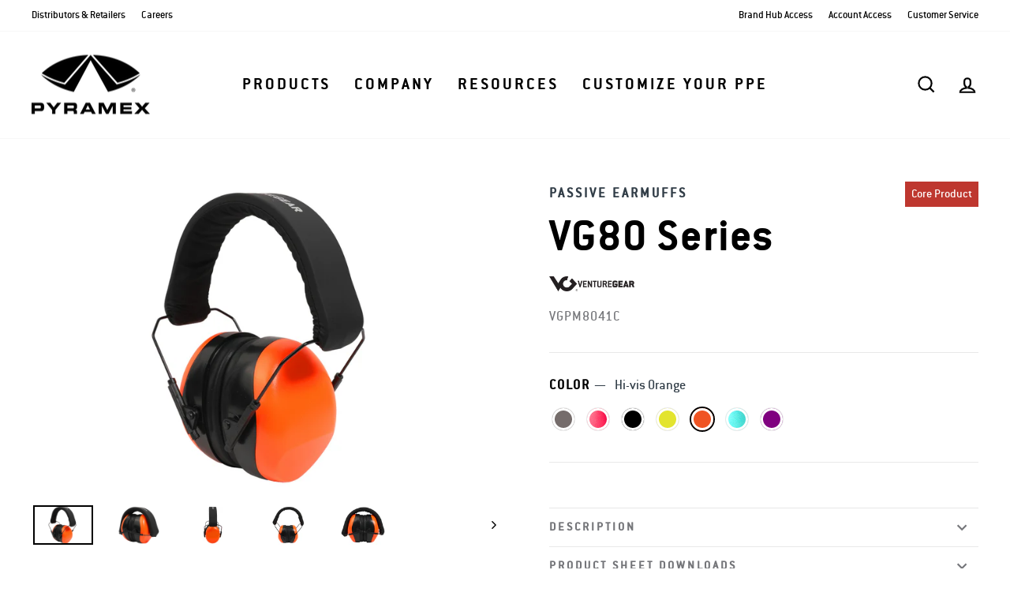

--- FILE ---
content_type: text/html; charset=utf-8
request_url: https://www.pyramex.com/products/vg80-series-retail?variant=40291156623449
body_size: 55911
content:
<!doctype html>
<html class="no-js" lang="en" dir="ltr">
<head>
  <meta charset="utf-8">
  <meta http-equiv="X-UA-Compatible" content="IE=edge,chrome=1">
  <meta name="viewport" content="width=device-width,initial-scale=1">
  <meta name="theme-color" content="#000000">
  <link rel="canonical" href="https://www.pyramex.com/products/vg80-series-retail">
  <link rel="preconnect" href="https://cdn.shopify.com">
  <link rel="preconnect" href="https://fonts.shopifycdn.com">
  <link rel="dns-prefetch" href="https://productreviews.shopifycdn.com">
  <link rel="dns-prefetch" href="https://ajax.googleapis.com">
  <link rel="dns-prefetch" href="https://maps.googleapis.com">
  <link rel="dns-prefetch" href="https://maps.gstatic.com">
  <meta name="ps-key" content="2397-59c03d2393e8db0110d90c9d">
  <meta name="ps-country" content="US">
  <meta name="ps-language" content="en">
  <script src="//cdn.pricespider.com/1/lib/ps-widget.js" async></script><link rel="shortcut icon" href="//www.pyramex.com/cdn/shop/files/Pyramex_Favicon_Website_32x32.png?v=1732552127" type="image/png" /><title>VG80 Series Earmuff
&ndash; Pyramex
</title>
<meta name="description" content="NRR 25dB / SNR 32dBNRR 37dB when worn with earplugsLow profile design Soft foam ear cups Fold-away padded headband Available in a box or freestanding/hanging clamshellCustom imprinting available"><meta property="og:site_name" content="Pyramex">
  <meta property="og:url" content="https://www.pyramex.com/products/vg80-series-retail">
  <meta property="og:title" content="VG80 Series">
  <meta property="og:type" content="product">
  <meta property="og:description" content="NRR 25dB / SNR 32dBNRR 37dB when worn with earplugsLow profile design Soft foam ear cups Fold-away padded headband Available in a box or freestanding/hanging clamshellCustom imprinting available"><meta property="og:image" content="http://www.pyramex.com/cdn/shop/files/VGPM8010C_34F.jpg?v=1763492055">
    <meta property="og:image:secure_url" content="https://www.pyramex.com/cdn/shop/files/VGPM8010C_34F.jpg?v=1763492055">
    <meta property="og:image:width" content="2048">
    <meta property="og:image:height" content="1365"><meta name="twitter:site" content="@">
  <meta name="twitter:card" content="summary_large_image">
  <meta name="twitter:title" content="VG80 Series">
  <meta name="twitter:description" content="NRR 25dB / SNR 32dBNRR 37dB when worn with earplugsLow profile design Soft foam ear cups Fold-away padded headband Available in a box or freestanding/hanging clamshellCustom imprinting available">
<style data-shopify>@font-face {
  font-family: "DM Sans";
  font-weight: 700;
  font-style: normal;
  font-display: swap;
  src: url("//www.pyramex.com/cdn/fonts/dm_sans/dmsans_n7.97e21d81502002291ea1de8aefb79170c6946ce5.woff2") format("woff2"),
       url("//www.pyramex.com/cdn/fonts/dm_sans/dmsans_n7.af5c214f5116410ca1d53a2090665620e78e2e1b.woff") format("woff");
}

  @font-face {
  font-family: "DM Sans";
  font-weight: 400;
  font-style: normal;
  font-display: swap;
  src: url("//www.pyramex.com/cdn/fonts/dm_sans/dmsans_n4.ec80bd4dd7e1a334c969c265873491ae56018d72.woff2") format("woff2"),
       url("//www.pyramex.com/cdn/fonts/dm_sans/dmsans_n4.87bdd914d8a61247b911147ae68e754d695c58a6.woff") format("woff");
}


  @font-face {
  font-family: "DM Sans";
  font-weight: 600;
  font-style: normal;
  font-display: swap;
  src: url("//www.pyramex.com/cdn/fonts/dm_sans/dmsans_n6.70a2453ea926d613c6a2f89af05180d14b3a7c96.woff2") format("woff2"),
       url("//www.pyramex.com/cdn/fonts/dm_sans/dmsans_n6.355605667bef215872257574b57fc097044f7e20.woff") format("woff");
}

  @font-face {
  font-family: "DM Sans";
  font-weight: 400;
  font-style: italic;
  font-display: swap;
  src: url("//www.pyramex.com/cdn/fonts/dm_sans/dmsans_i4.b8fe05e69ee95d5a53155c346957d8cbf5081c1a.woff2") format("woff2"),
       url("//www.pyramex.com/cdn/fonts/dm_sans/dmsans_i4.403fe28ee2ea63e142575c0aa47684d65f8c23a0.woff") format("woff");
}

  @font-face {
  font-family: "DM Sans";
  font-weight: 600;
  font-style: italic;
  font-display: swap;
  src: url("//www.pyramex.com/cdn/fonts/dm_sans/dmsans_i6.b7d5b35c5f29523529e1bf4a3d0de71a44a277b6.woff2") format("woff2"),
       url("//www.pyramex.com/cdn/fonts/dm_sans/dmsans_i6.9b760cc5bdd17b4de2c70249ba49bd707f27a31b.woff") format("woff");
}

</style><link href="//www.pyramex.com/cdn/shop/t/15/assets/theme.css?v=181572187859785036951696343574" rel="stylesheet" type="text/css" media="all" />
  
  <link href="//www.pyramex.com/cdn/shop/t/15/assets/custom.css?v=162342585344654407781683228094" rel="stylesheet" type="text/css" media="all" />
  <link href="//www.pyramex.com/cdn/shop/t/15/assets/custom-styles.css?v=160837742608687461901673299361" rel="stylesheet" type="text/css" media="all" />
<style data-shopify>@font-face {
    font-family: 'conduititcstdbold';
    src: url('https://cdn.shopify.com/s/files/1/0569/0202/5305/files/conduititcstd-bold-webfont.woff2?v=1663025544') format("woff2"),
       url('https://cdn.shopify.com/s/files/1/0569/0202/5305/files/conduititcstd-bold-webfont.woff?v=1663025544}') format("woff");
    font-weight: normal;
    font-style: normal;
  }

  @font-face {
    font-family: 'conduititcstdmedium';
    src: url('https://cdn.shopify.com/s/files/1/0569/0202/5305/files/conduititcstd-medium-webfont.woff2?v=1663025544') format("woff2"),
       url('https://cdn.shopify.com/s/files/1/0569/0202/5305/files/conduititcstd-medium-webfont.woff?v=1663025544') format("woff");
    font-weight: normal;
    font-style: normal;
  }

  @font-face {
    font-family: 'conduititcstdmediumitalic';
    src: url('https://cdn.shopify.com/s/files/1/0569/0202/5305/files/conduititcstd-mediumitalic-webfont.woff2?v=1663025544') format("woff2"),
       url('https://cdn.shopify.com/s/files/1/0569/0202/5305/files/conduititcstd-mediumitalic-webfont.woff?v=1663025544') format("woff");
    font-weight: normal;
    font-style: normal;
  }
  
  :root {
    --typeHeaderPrimary: 'conduititcstdbold';
    --typeHeaderFallback: "DM Sans";
    --typeHeaderSize: 32px;
    --typeHeaderWeight: normal;
    --typeHeaderLineHeight: 1;
    --typeHeaderSpacing: 0.025em;

    --typeBasePrimary: 'conduititcstdmedium';
    --typeBaseFallback: "DM Sans";
    --typeBaseSize: 16px;
    --typeBaseWeight: normal;
    --typeBaseSpacing: 0.0em;
    --typeBaseLineHeight: 1.4;

    --typeCollectionTitle: 32px;

    --iconWeight: 5px;
    --iconLinecaps: miter;

    
      --buttonRadius: 0px;
    

    --colorGridOverlayOpacity: 0.34;
  }

  .placeholder-content {
    background-image: linear-gradient(100deg, #ffffff 40%, #f7f7f7 63%, #ffffff 79%);
  }</style><script>
    document.documentElement.className = document.documentElement.className.replace('no-js', 'js');

    window.theme = window.theme || {};
    theme.routes = {
      home: "/",
      cart: "/cart.js",
      cartPage: "/cart",
      cartAdd: "/cart/add.js",
      cartChange: "/cart/change.js",
      search: "/search"
    };
    theme.strings = {
      soldOut: "Sold Out",
      unavailable: "Unavailable",
      inStockLabel: "In stock, ready to ship",
      stockLabel: "Low stock - [count] items left",
      willNotShipUntil: "Ready to ship [date]",
      willBeInStockAfter: "Back in stock [date]",
      waitingForStock: "Inventory on the way",
      savePrice: "Save [saved_amount]",
      cartEmpty: "Your cart is currently empty.",
      cartTermsConfirmation: "You must agree with the terms and conditions of sales to check out",
      searchCollections: "Collections:",
      searchPages: "Pages:",
      searchArticles: "Articles:"
    };
    theme.settings = {
      dynamicVariantsEnable: true,
      cartType: "drawer",
      isCustomerTemplate: false,
      moneyFormat: "${{amount}}",
      saveType: "dollar",
      productImageSize: "square",
      productImageCover: false,
      predictiveSearch: true,
      predictiveSearchType: "product,article,page,collection",
      quickView: true,
      themeName: 'Impulse',
      themeVersion: "6.1.0"
    };
  </script>

  <script>window.performance && window.performance.mark && window.performance.mark('shopify.content_for_header.start');</script><meta id="shopify-digital-wallet" name="shopify-digital-wallet" content="/56902025305/digital_wallets/dialog">
<link rel="alternate" hreflang="x-default" href="https://www.pyramex.com/products/vg80-series-retail">
<link rel="alternate" hreflang="en" href="https://www.pyramex.com/products/vg80-series-retail">
<link rel="alternate" hreflang="en-CA" href="https://www.pyramex.com/en-ca/products/vg80-series-retail">
<link rel="alternate" hreflang="en-SE" href="https://www.pyramex.com/en-eu/products/vg80-series-retail">
<link rel="alternate" hreflang="en-AT" href="https://www.pyramex.com/en-eu/products/vg80-series-retail">
<link rel="alternate" hreflang="en-BE" href="https://www.pyramex.com/en-eu/products/vg80-series-retail">
<link rel="alternate" hreflang="en-BG" href="https://www.pyramex.com/en-eu/products/vg80-series-retail">
<link rel="alternate" hreflang="en-HR" href="https://www.pyramex.com/en-eu/products/vg80-series-retail">
<link rel="alternate" hreflang="en-CY" href="https://www.pyramex.com/en-eu/products/vg80-series-retail">
<link rel="alternate" hreflang="en-CZ" href="https://www.pyramex.com/en-eu/products/vg80-series-retail">
<link rel="alternate" hreflang="en-DK" href="https://www.pyramex.com/en-eu/products/vg80-series-retail">
<link rel="alternate" hreflang="en-EE" href="https://www.pyramex.com/en-eu/products/vg80-series-retail">
<link rel="alternate" hreflang="en-FI" href="https://www.pyramex.com/en-eu/products/vg80-series-retail">
<link rel="alternate" hreflang="en-FR" href="https://www.pyramex.com/en-eu/products/vg80-series-retail">
<link rel="alternate" hreflang="en-DE" href="https://www.pyramex.com/en-eu/products/vg80-series-retail">
<link rel="alternate" hreflang="en-GR" href="https://www.pyramex.com/en-eu/products/vg80-series-retail">
<link rel="alternate" hreflang="en-HU" href="https://www.pyramex.com/en-eu/products/vg80-series-retail">
<link rel="alternate" hreflang="en-IS" href="https://www.pyramex.com/en-eu/products/vg80-series-retail">
<link rel="alternate" hreflang="en-IE" href="https://www.pyramex.com/en-eu/products/vg80-series-retail">
<link rel="alternate" hreflang="en-IT" href="https://www.pyramex.com/en-eu/products/vg80-series-retail">
<link rel="alternate" hreflang="en-LU" href="https://www.pyramex.com/en-eu/products/vg80-series-retail">
<link rel="alternate" hreflang="en-NL" href="https://www.pyramex.com/en-eu/products/vg80-series-retail">
<link rel="alternate" hreflang="en-PL" href="https://www.pyramex.com/en-eu/products/vg80-series-retail">
<link rel="alternate" hreflang="en-PT" href="https://www.pyramex.com/en-eu/products/vg80-series-retail">
<link rel="alternate" hreflang="en-SK" href="https://www.pyramex.com/en-eu/products/vg80-series-retail">
<link rel="alternate" hreflang="en-SI" href="https://www.pyramex.com/en-eu/products/vg80-series-retail">
<link rel="alternate" hreflang="en-ES" href="https://www.pyramex.com/en-eu/products/vg80-series-retail">
<link rel="alternate" hreflang="en-GB" href="https://www.pyramex.com/en-gb/products/vg80-series-retail">
<link rel="alternate" type="application/json+oembed" href="https://www.pyramex.com/products/vg80-series-retail.oembed">
<script async="async" src="/checkouts/internal/preloads.js?locale=en-US"></script>
<script id="shopify-features" type="application/json">{"accessToken":"1ff96341644a6a77f9bb2afff248de9a","betas":["rich-media-storefront-analytics"],"domain":"www.pyramex.com","predictiveSearch":true,"shopId":56902025305,"locale":"en"}</script>
<script>var Shopify = Shopify || {};
Shopify.shop = "pyramex-sf.myshopify.com";
Shopify.locale = "en";
Shopify.currency = {"active":"USD","rate":"1.0"};
Shopify.country = "US";
Shopify.theme = {"name":"pyramex-shopify\/main","id":124100706393,"schema_name":"Impulse","schema_version":"6.1.0","theme_store_id":null,"role":"main"};
Shopify.theme.handle = "null";
Shopify.theme.style = {"id":null,"handle":null};
Shopify.cdnHost = "www.pyramex.com/cdn";
Shopify.routes = Shopify.routes || {};
Shopify.routes.root = "/";</script>
<script type="module">!function(o){(o.Shopify=o.Shopify||{}).modules=!0}(window);</script>
<script>!function(o){function n(){var o=[];function n(){o.push(Array.prototype.slice.apply(arguments))}return n.q=o,n}var t=o.Shopify=o.Shopify||{};t.loadFeatures=n(),t.autoloadFeatures=n()}(window);</script>
<script id="shop-js-analytics" type="application/json">{"pageType":"product"}</script>
<script defer="defer" async type="module" src="//www.pyramex.com/cdn/shopifycloud/shop-js/modules/v2/client.init-shop-cart-sync_BdyHc3Nr.en.esm.js"></script>
<script defer="defer" async type="module" src="//www.pyramex.com/cdn/shopifycloud/shop-js/modules/v2/chunk.common_Daul8nwZ.esm.js"></script>
<script type="module">
  await import("//www.pyramex.com/cdn/shopifycloud/shop-js/modules/v2/client.init-shop-cart-sync_BdyHc3Nr.en.esm.js");
await import("//www.pyramex.com/cdn/shopifycloud/shop-js/modules/v2/chunk.common_Daul8nwZ.esm.js");

  window.Shopify.SignInWithShop?.initShopCartSync?.({"fedCMEnabled":true,"windoidEnabled":true});

</script>
<script>(function() {
  var isLoaded = false;
  function asyncLoad() {
    if (isLoaded) return;
    isLoaded = true;
    var urls = ["\/\/cdn.shopify.com\/s\/files\/1\/0257\/0108\/9360\/t\/85\/assets\/usf-license.js?shop=pyramex-sf.myshopify.com","https:\/\/d23dclunsivw3h.cloudfront.net\/redirect-app.js?shop=pyramex-sf.myshopify.com","\/\/cdn.shopify.com\/proxy\/0377948a42b7d2436b652d54d64ac4220606f9ab95e95e499dd7156d1f0be601\/shopify.livechatinc.com\/api\/v2\/script\/ff40e8a4-27ee-442a-ac16-085fe0d086d3\/widget.js?shop=pyramex-sf.myshopify.com\u0026sp-cache-control=cHVibGljLCBtYXgtYWdlPTkwMA"];
    for (var i = 0; i < urls.length; i++) {
      var s = document.createElement('script');
      s.type = 'text/javascript';
      s.async = true;
      s.src = urls[i];
      var x = document.getElementsByTagName('script')[0];
      x.parentNode.insertBefore(s, x);
    }
  };
  if(window.attachEvent) {
    window.attachEvent('onload', asyncLoad);
  } else {
    window.addEventListener('load', asyncLoad, false);
  }
})();</script>
<script id="__st">var __st={"a":56902025305,"offset":-21600,"reqid":"c40b3903-bc63-44e5-b2d7-e43ebcfb6431-1768941136","pageurl":"www.pyramex.com\/products\/vg80-series-retail?variant=40291156623449","u":"ac957d9a0b83","p":"product","rtyp":"product","rid":7172648140889};</script>
<script>window.ShopifyPaypalV4VisibilityTracking = true;</script>
<script id="captcha-bootstrap">!function(){'use strict';const t='contact',e='account',n='new_comment',o=[[t,t],['blogs',n],['comments',n],[t,'customer']],c=[[e,'customer_login'],[e,'guest_login'],[e,'recover_customer_password'],[e,'create_customer']],r=t=>t.map((([t,e])=>`form[action*='/${t}']:not([data-nocaptcha='true']) input[name='form_type'][value='${e}']`)).join(','),a=t=>()=>t?[...document.querySelectorAll(t)].map((t=>t.form)):[];function s(){const t=[...o],e=r(t);return a(e)}const i='password',u='form_key',d=['recaptcha-v3-token','g-recaptcha-response','h-captcha-response',i],f=()=>{try{return window.sessionStorage}catch{return}},m='__shopify_v',_=t=>t.elements[u];function p(t,e,n=!1){try{const o=window.sessionStorage,c=JSON.parse(o.getItem(e)),{data:r}=function(t){const{data:e,action:n}=t;return t[m]||n?{data:e,action:n}:{data:t,action:n}}(c);for(const[e,n]of Object.entries(r))t.elements[e]&&(t.elements[e].value=n);n&&o.removeItem(e)}catch(o){console.error('form repopulation failed',{error:o})}}const l='form_type',E='cptcha';function T(t){t.dataset[E]=!0}const w=window,h=w.document,L='Shopify',v='ce_forms',y='captcha';let A=!1;((t,e)=>{const n=(g='f06e6c50-85a8-45c8-87d0-21a2b65856fe',I='https://cdn.shopify.com/shopifycloud/storefront-forms-hcaptcha/ce_storefront_forms_captcha_hcaptcha.v1.5.2.iife.js',D={infoText:'Protected by hCaptcha',privacyText:'Privacy',termsText:'Terms'},(t,e,n)=>{const o=w[L][v],c=o.bindForm;if(c)return c(t,g,e,D).then(n);var r;o.q.push([[t,g,e,D],n]),r=I,A||(h.body.append(Object.assign(h.createElement('script'),{id:'captcha-provider',async:!0,src:r})),A=!0)});var g,I,D;w[L]=w[L]||{},w[L][v]=w[L][v]||{},w[L][v].q=[],w[L][y]=w[L][y]||{},w[L][y].protect=function(t,e){n(t,void 0,e),T(t)},Object.freeze(w[L][y]),function(t,e,n,w,h,L){const[v,y,A,g]=function(t,e,n){const i=e?o:[],u=t?c:[],d=[...i,...u],f=r(d),m=r(i),_=r(d.filter((([t,e])=>n.includes(e))));return[a(f),a(m),a(_),s()]}(w,h,L),I=t=>{const e=t.target;return e instanceof HTMLFormElement?e:e&&e.form},D=t=>v().includes(t);t.addEventListener('submit',(t=>{const e=I(t);if(!e)return;const n=D(e)&&!e.dataset.hcaptchaBound&&!e.dataset.recaptchaBound,o=_(e),c=g().includes(e)&&(!o||!o.value);(n||c)&&t.preventDefault(),c&&!n&&(function(t){try{if(!f())return;!function(t){const e=f();if(!e)return;const n=_(t);if(!n)return;const o=n.value;o&&e.removeItem(o)}(t);const e=Array.from(Array(32),(()=>Math.random().toString(36)[2])).join('');!function(t,e){_(t)||t.append(Object.assign(document.createElement('input'),{type:'hidden',name:u})),t.elements[u].value=e}(t,e),function(t,e){const n=f();if(!n)return;const o=[...t.querySelectorAll(`input[type='${i}']`)].map((({name:t})=>t)),c=[...d,...o],r={};for(const[a,s]of new FormData(t).entries())c.includes(a)||(r[a]=s);n.setItem(e,JSON.stringify({[m]:1,action:t.action,data:r}))}(t,e)}catch(e){console.error('failed to persist form',e)}}(e),e.submit())}));const S=(t,e)=>{t&&!t.dataset[E]&&(n(t,e.some((e=>e===t))),T(t))};for(const o of['focusin','change'])t.addEventListener(o,(t=>{const e=I(t);D(e)&&S(e,y())}));const B=e.get('form_key'),M=e.get(l),P=B&&M;t.addEventListener('DOMContentLoaded',(()=>{const t=y();if(P)for(const e of t)e.elements[l].value===M&&p(e,B);[...new Set([...A(),...v().filter((t=>'true'===t.dataset.shopifyCaptcha))])].forEach((e=>S(e,t)))}))}(h,new URLSearchParams(w.location.search),n,t,e,['guest_login'])})(!0,!0)}();</script>
<script integrity="sha256-4kQ18oKyAcykRKYeNunJcIwy7WH5gtpwJnB7kiuLZ1E=" data-source-attribution="shopify.loadfeatures" defer="defer" src="//www.pyramex.com/cdn/shopifycloud/storefront/assets/storefront/load_feature-a0a9edcb.js" crossorigin="anonymous"></script>
<script data-source-attribution="shopify.dynamic_checkout.dynamic.init">var Shopify=Shopify||{};Shopify.PaymentButton=Shopify.PaymentButton||{isStorefrontPortableWallets:!0,init:function(){window.Shopify.PaymentButton.init=function(){};var t=document.createElement("script");t.src="https://www.pyramex.com/cdn/shopifycloud/portable-wallets/latest/portable-wallets.en.js",t.type="module",document.head.appendChild(t)}};
</script>
<script data-source-attribution="shopify.dynamic_checkout.buyer_consent">
  function portableWalletsHideBuyerConsent(e){var t=document.getElementById("shopify-buyer-consent"),n=document.getElementById("shopify-subscription-policy-button");t&&n&&(t.classList.add("hidden"),t.setAttribute("aria-hidden","true"),n.removeEventListener("click",e))}function portableWalletsShowBuyerConsent(e){var t=document.getElementById("shopify-buyer-consent"),n=document.getElementById("shopify-subscription-policy-button");t&&n&&(t.classList.remove("hidden"),t.removeAttribute("aria-hidden"),n.addEventListener("click",e))}window.Shopify?.PaymentButton&&(window.Shopify.PaymentButton.hideBuyerConsent=portableWalletsHideBuyerConsent,window.Shopify.PaymentButton.showBuyerConsent=portableWalletsShowBuyerConsent);
</script>
<script data-source-attribution="shopify.dynamic_checkout.cart.bootstrap">document.addEventListener("DOMContentLoaded",(function(){function t(){return document.querySelector("shopify-accelerated-checkout-cart, shopify-accelerated-checkout")}if(t())Shopify.PaymentButton.init();else{new MutationObserver((function(e,n){t()&&(Shopify.PaymentButton.init(),n.disconnect())})).observe(document.body,{childList:!0,subtree:!0})}}));
</script>

<script>window.performance && window.performance.mark && window.performance.mark('shopify.content_for_header.end');</script>
<script>window._usfTheme={
    id:124100706393,
    name:"Impulse",
    version:"6.1.0",
    vendor:"Archetype Themes",
    applied:1,
    assetUrl:"//www.pyramex.com/cdn/shop/t/15/assets/usf-boot.js?v=151271711336075644281704244437"
};
window._usfCustomerTags = null;
window._usfCollectionId = null;
window._usfCollectionDefaultSort = null;
window._usfLocale = "en";
window._usfRootUrl = "\/";
window.usf = {
  settings: {"online":1,"version":"1.0.2.4112","shop":"pyramex-sf.myshopify.com","siteId":"28025373-5d17-429e-9e53-51b9b6da13d6","resUrl":"//cdn.shopify.com/s/files/1/0257/0108/9360/t/85/assets/","analyticsApiUrl":"https://svc-1001-analytics-usf.hotyon.com/set","searchSvcUrl":"https://svc-1001-usf.hotyon.com/","enabledPlugins":[],"showGotoTop":1,"mobileBreakpoint":1023,"decimals":2,"decimalDisplay":".","thousandSeparator":",","currency":"USD","priceLongFormat":"${0} USD","priceFormat":"${0}","plugins":{},"revision":86784751,"filters":{"filtersHorzStyle":"default","filtersHorzPosition":"left","filtersMobileStyle":"default"},"instantSearch":{"online":1,"searchBoxSelector":"input[name=q]","numOfSuggestions":6,"numOfProductMatches":6,"showCollections":1,"numOfCollections":4,"showPages":1,"numOfPages":4,"layout":"two-columns","productDisplayType":"list","productColumnPosition":"left","productsPerRow":2,"showPopularProducts":1,"numOfPopularProducts":6,"numOfRecentSearches":5},"search":{"online":1,"sortFields":["r","title","-title","date","-date"],"searchResultsUrl":"/pages/search-results","more":"page","itemsPerPage":28,"imageSizeType":"fixed","imageSize":"600,350","showSearchInputOnSearchPage":1,"showAltImage":1,"showVendor":1,"showSale":1,"showSoldOut":1,"canChangeUrl":1},"collections":{"online":1,"collectionsPageUrl":"/pages/collections"},"filterNavigation":{"showFilterArea":1,"showSingle":1,"showProductCount":1},"translation_en":{"search":"Search","latestSearches":"Latest searches","popularSearches":"Popular searches","viewAllResultsFor":"view all results for <span class=\"usf-highlight\">{0}</span>","viewAllResults":"view all results","noMatchesFoundFor":"No matches found for \"<b>{0}</b>\". Please try again with a different term.","productSearchResultWithTermSummary":"<b>{0}</b> results for '<b>{1}</b>'","productSearchResultSummary":"<b>{0}</b> products","productSearchNoResults":"<h2>No matching for '<b>{0}</b>'.</h2><p>But don't give up - check the filters, spelling or try less specific search terms.</p>","productSearchNoResultsEmptyTerm":"<h2>No results found.</h2><p>But don't give up - check the filters or try less specific terms.</p>","clearAll":"Clear all","clear":"Clear","clearAllFilters":"Clear all filters","clearFiltersBy":"Clear filters by {0}","filterBy":"Filter by {0}","sort":"Sort","sortBy_r":"Relevance","sortBy_title":"Title: A-Z","sortBy_-title":"Title: Z-A","sortBy_date":"Date: Old to New","sortBy_-date":"Date: New to Old","sortBy_price":"Price: Low to High","sortBy_-price":"Price: High to Low","sortBy_percentSale":"Percent sales: Low to High","sortBy_-percentSale":"Percent sales: High to Low","sortBy_-discount":"Discount: High to Low","sortBy_bestselling":"Best selling","sortBy_-available":"Inventory: High to Low","sortBy_producttype":"Product Type: A-Z","sortBy_-producttype":"Product Type: Z-A","sortBy_random":"Random","filters":"Filters","filterOptions":"Filter options","clearFilterOptions":"Clear all filter options","youHaveViewed":"You've viewed {0} of {1} products","loadMore":"Load more","loadPrev":"Load previous","productMatches":"Product matches","trending":"Trending","didYouMean":"Sorry, nothing found for '<b>{0}</b>'.<br>Did you mean '<b>{1}</b>'?","searchSuggestions":"Search suggestions","popularSearch":"Popular search","quantity":"Quantity","selectedVariantNotAvailable":"The selected variant is not available.","addToCart":"Add to cart","seeFullDetails":"See full details","chooseOptions":"Choose options","quickView":"Quick view","sale":"Sale","save":"Save","soldOut":"Sold out","viewItems":"View items","more":"More","all":"All","prevPage":"Previous page","gotoPage":"Go to page {0}","nextPage":"Next page","from":"From","collections":"Collections","pages":"Pages","sortBy_option:body color":"body color: A-Z","sortBy_-option:body color":"body color: Z-A","sortBy_option:Frame Color":"Frame Color: A-Z","sortBy_-option:Frame Color":"Frame Color: Z-A","sortBy_option:Lens Color":"Lens Color: A-Z","sortBy_-option:Lens Color":"Lens Color: Z-A","sortBy_option:Lens Filter":"Lens Filter: A-Z","sortBy_-option:Lens Filter":"Lens Filter: Z-A","sortBy_option:Shell Color":"Shell Color: A-Z","sortBy_-option:Shell Color":"Shell Color: Z-A","sortBy_varMetafield:custom.region":"custom.region: A-Z","sortBy_-varMetafield:custom.region":"custom.region: Z-A","sortBy_metafield:custom.features":"custom.features: A-Z","sortBy_-metafield:custom.features":"custom.features: Z-A","sortBy_varMetafield:custom.other":"custom.other: A-Z","sortBy_-varMetafield:custom.other":"custom.other: Z-A","sortBy_varMetafield:custom.style":"custom.style: A-Z","sortBy_-varMetafield:custom.style":"custom.style: Z-A","sortBy_varMetafield:custom.standard":"custom.standard: A-Z","sortBy_-varMetafield:custom.standard":"custom.standard: Z-A","sortBy_varMetafield:custom.hide":"custom.hide: A-Z","sortBy_-varMetafield:custom.hide":"custom.hide: Z-A","sortBy_varMetafield:custom.grip":"custom.grip: A-Z","sortBy_-varMetafield:custom.grip":"custom.grip: Z-A","sortBy_varMetafield:custom.snr":"custom.snr: A-Z","sortBy_-varMetafield:custom.snr":"custom.snr: Z-A","sortBy_varMetafield:custom.nrr":"custom.nrr: A-Z","sortBy_-varMetafield:custom.nrr":"custom.nrr: Z-A","sortBy_varMetafield:custom.ansi_impact":"custom.ansi_impact: A-Z","sortBy_-varMetafield:custom.ansi_impact":"custom.ansi_impact: Z-A","sortBy_varMetafield:custom.gauge":"custom.gauge: A-Z","sortBy_-varMetafield:custom.gauge":"custom.gauge: Z-A","sortBy_varMetafield:custom.liner":"custom.liner: A-Z","sortBy_-varMetafield:custom.liner":"custom.liner: Z-A","sortBy_varMetafield:custom.ansi_cut":"custom.ansi_cu: A-Z","sortBy_-varMetafield:custom.ansi_cut":"custom.ansi_cut: Z-A","sortBy_varMetafield:custom.thumb_type":"custom.thumb_type: A-Z","sortBy_-varMetafield:custom.thumb_type":"custom.thumb_type: Z-A","sortBy_varMetafield:custom.coating_coverage":"custom.coating_coverage: A-Z","sortBy_-varMetafield:custom.coating_coverage":"custom.coating_coverage: Z-A","sortBy_varMetafield:custom.coating":"custom.coating: A-Z","sortBy_-varMetafield:custom.coating":"custom.coating: Z-A","sortBy_varMetafield:custom.cuff":"custom.cuff: A-Z","sortBy_-varMetafield:custom.cuff":"custom.cuff: Z-A","sortBy_varMetafield:custom.hearing_style":"custom.hearing_style: A-Z","sortBy_-varMetafield:custom.hearing_style":"custom.hearing_style: Z-A","sortBy_varMetafield:custom.eyewear_style":"custom.eyewear_style: A-Z","sortBy_-varMetafield:custom.eyewear_style":"custom.eyewear_style: Z-A","sortBy_varMetafield:custom.hearing_features":"custom.hearing_features: A-Z","sortBy_-varMetafield:custom.hearing_features":"custom.hearing_features: Z-A","sortBy_varMetafield:custom.eyewear_features":"custom.eyewear_features: A-Z","sortBy_-varMetafield:custom.eyewear_features":"custom.eyewear_features: Z-A","sortBy_varMetafield:custom.performance_class":"custom.performance_class: A-Z","sortBy_-varMetafield:custom.performance_class":"custom.performance_class: Z-A","sortBy_varMetafield:custom.suspension":"custom.suspension: A-Z","sortBy_-varMetafield:custom.suspension":"custom.suspension: Z-A","sortBy_varMetafield:custom.ir_eyewear_features":"custom.ir_eyewear_features: A-Z","sortBy_-varMetafield:custom.ir_eyewear_features":"custom.ir_eyewear_features: Z-A","sortBy_varMetafield:custom.helmet_features":"custom.helmet_features: A-Z","sortBy_-varMetafield:custom.helmet_features":"custom.helmet_features: Z-A","sortBy_option:Default":"Default: A-Z","sortBy_-option:Default":"Default: Z-A","sortBy_option:test":"test: A-Z","sortBy_-option:test":"test: Z-A","sortBy_varMetafield:custom.features":"custom.features: A-Z","sortBy_-varMetafield:custom.features":"custom.features: Z-A","sortBy_option:Body Color":"Body Color: A-Z","sortBy_-option:Body Color":"Body Color: Z-A","sortBy_option:Color":"Color: A-Z","sortBy_-option:Color":"Color: Z-A","sortBy_option:Size":"Size: A-Z","sortBy_-option:Size":"Size: Z-A","sortBy_metafield:custom.standards":"custom.standards: A-Z","sortBy_-metafield:custom.standards":"custom.standards: Z-A","sortBy_option:Packaging":"Packaging: A-Z","sortBy_-option:Packaging":"Packaging: Z-A","sortBy_option:Base":"Base: A-Z","sortBy_-option:Base":"Base: Z-A","sortBy_option:Diopter":"Diopter: A-Z","sortBy_-option:Diopter":"Diopter: Z-A","sortBy_option:Holds":"Holds: A-Z","sortBy_-option:Holds":"Holds: Z-A","sortBy_option:Packaged":"Packaged: A-Z","sortBy_-option:Packaged":"Packaged: Z-A","sortBy_option:Quantity":"Quantity: A-Z","sortBy_-option:Quantity":"Quantity: Z-A","sortBy_option:Interchangeable Lenses":"Interchangeable Lenses: A-Z","sortBy_-option:Interchangeable Lenses":"Interchangeable Lenses: Z-A","sortBy_option:Lens Treatment":"Lens Treatment: A-Z","sortBy_-option:Lens Treatment":"Lens Treatment: Z-A","sortBy_option:Suspension Type":"Suspension Type: A-Z","sortBy_-option:Suspension Type":"Suspension Type: Z-A","sortBy_option:Eyewear Color":"Eyewear Color: A-Z","sortBy_-option:Eyewear Color":"Eyewear Color: Z-A","sortBy_option:Hat Color":"Hat Color: A-Z","sortBy_-option:Hat Color":"Hat Color: Z-A","sortBy_option:Vest Color":"Vest Color: A-Z","sortBy_-option:Vest Color":"Vest Color: Z-A","sortBy_option:LENS TREATMENT":"LENS TREATMENT: A-Z","sortBy_-option:LENS TREATMENT":"LENS TREATMENT: Z-A","sortBy_option:Body":"Body: A-Z","sortBy_-option:Body":"Body: Z-A"}}
}
</script>
<script src="//www.pyramex.com/cdn/shop/t/15/assets/usf-boot.js?v=151271711336075644281704244437" async></script>




  <script src="//www.pyramex.com/cdn/shop/t/15/assets/vendor-scripts-v11.js" defer="defer"></script><script src="//www.pyramex.com/cdn/shop/t/15/assets/theme.js?v=13333958171150457991724422075" defer="defer"></script>
<!-- Start Advanced Store Localization Code: https://apps.shopify.com/advanced-geo-functions --> 
<script rel="asl_jquery" src="https://code.jquery.com/jquery-3.6.0.min.js"></script><script type="text/javascript">
window.asl_location_override = function(type, location){
    localStorage.removeItem('country_override');
    localStorage.removeItem('region_override');
    localStorage.removeItem('zip_override');
    if(typeof location === '') localStorage.removeItem(type);
    else localStorage.setItem(type, location);
}
window.asl_deferload = function(){
    const asl_params = new URLSearchParams(window.location.search);
    var asl_override = '';     
    if(asl_params.has('region_redirected')) { localStorage.removeItem('zip_override'); localStorage.removeItem('country_override'); localStorage.removeItem('region_override'); }
        else if(asl_params.has('country_override')) { asl_override = '&country_override='+asl_params.get('country_override');  }
    else if(asl_params.has('region_override')){ asl_override = '&region_override='+asl_params.get('region_override');  localStorage.removeItem('country_override'); }
        else if(localStorage.getItem('country_override') !== null && localStorage.getItem('country_override') !== '')  asl_override = '&country_overridden='+localStorage.getItem('country_override');
    else if(localStorage.getItem('region_override') !== null && localStorage.getItem('region_override') !== '')  asl_override = '&region_overridden='+localStorage.getItem('region_override');  


    (function($){
        var asl_s = document.createElement("script"); 
        asl_s.src = "https://localize.shop-keeper.com/api.js?themeid=124100706393&url="+encodeURIComponent(window.location.toString())+asl_override;
        asl_s.type = 'text/javascript';
        asl_s.onerror = function(){ $('style#asl_cleaner').remove(); $('style#asl_filter').remove(); $('style#asl_custom_filters').remove(); }
        try{
            document.getElementsByTagName("head")[0].appendChild(asl_s);
        } catch(error){
            $('style#asl_cleaner').remove(); 
            $('style#asl_custom_filters').remove();
            $('style#asl_filter').remove(); 
        }
    })(jQuery);
}
if(typeof jQuery === 'undefined'){
    var asl_jq = document.createElement("script"); 
    console.log('Advanced Store Localization: You should enable jQuery in "System" to speed up loading');
    asl_jq.src = "https://code.jquery.com/jquery-3.6.0.min.js";
    asl_jq.onload = function(){ asl_deferload(); }
    asl_jq.type = 'text/javascript';
    document.getElementsByTagName("head")[0].appendChild(asl_jq);
} else {
    asl_deferload();
}
</script>
    
    <script>
    var region_selector_markup = "                <select class=\"asl_root asl_dropdown\"><option class=\"asl_region\" rel-data=\"ZZ\"   value=\"https:\/\/pyramex-sf.myshopify.com\">United States<\/option><option class=\"asl_region\" rel-data=\"MXCBg5LjCU\"   value=\"https:\/\/pyramex-sf.myshopify.com\/en-eu\">Europe (EU)<\/option><option class=\"asl_region\" rel-data=\"wScR1ZRZCN\"   value=\"https:\/\/pyramex-sf.myshopify.com\/en-ca\">Canada<\/option><option class=\"asl_region\" rel-data=\"JkPMbe45qL\"   value=\"https:\/\/pyramex-sf.myshopify.com\/en-gb\">UK<\/option>        <\/select>\n        ";
    window.asl_load_selector = function(){ 
        $(".toolbar__item--menu.right .toolbar__menu").append(""+region_selector_markup+"");         $(".mobile-nav").append(""+region_selector_markup+"");     
            $('body').on('change', 'select.asl_dropdown', function(){
    $(this).find("option:selected" ).each(function() { 
        var str = $( this ).val();  
        if($(this).hasClass('asl_region')) asl_location_override('region_override', $(this).attr('rel-data'));
        else asl_location_override('country_override', $(this).attr('rel-data'));
        if(str.length > 0) { window.location = str; }  
    });
    
});
var cid = asl_country();
var zid = asl_region();

if($('select.asl_root').length > 0) {
    $('select.asl_root').each(function(){
        
        if($(this).find('option.asl_country[rel-data="'+cid+'"]').length){
            var obj = $(this).find('option.asl_country[rel-data="'+cid+'"]');
            $(obj).prop('selected', true);
        }
        else if($(this).find('option.asl_region[rel-data="'+zid+'"]').length){
            var obj = $(this).find('option.asl_region[rel-data="'+zid+'"]');
            $(obj).prop('selected', true);
        }
    });
}

if($('ul.asl_root').length > 0) {
    $('ul.asl_root').each(function(){
        
        if($(this).find('li.asl_country[rel-data="'+cid+'"]').length){
            var obj = $(this).find('li.asl_country[rel-data="'+cid+'"]');
            var text = $(obj).html();
            $(obj).addClass('active');
            $(this).find('.asl_selected').html(text.replace(/<\/?a[^>]*>/g, ''));
        }
        else if($(this).find('li.asl_region[rel-data="'+zid+'"]').length){
            var obj = $(this).find('li.asl_region[rel-data="'+zid+'"]');
            var text = $(obj).html();
            $(obj).addClass('active');
            $(this).find('.asl_selected').html(text.replace(/<\/?a[^>]*>/g, ''));
        }
    });
}

if($('div.asl_root').length > 0) {
    $('div.asl_root').each(function(){
        if($(this).find('div.asl_country[rel-data="'+cid+'"]').length){
            var obj =  $(this).find('div.asl_country[rel-data="'+cid+'"]');
            var text = $(obj).html();
            $(obj).addClass('active');
            $(this).find('.asl_selected').html(text.replace(/<\/?a[^>]*>/g, ''));
        } else if($(this).find('div.asl_region[rel-data="'+zid+'"]').length){
            var obj = $(this).find('div.asl_region[rel-data="'+zid+'"]');
            var text = $(obj).html();
            $(obj).addClass('active');
            $(this).find('.asl_selected').html(text.replace(/<\/?a[^>]*>/g, ''));
        }
    });
}
 
    }; </script>
    
<style id="asl_filter">
</style>
<style id="asl_cleaner">
.asl_region { font-weight: bolder; border-bottom: 1 solid black; }
.asl_country { font-style: italic; }
.asl_root li { list-style: none;}
ul.asl_root > li:nth-child(2), div.asl_root div.asl_dropdown { display: none; }
ul.asl_root:hover > li:nth-child(2), div.asl_root:hover div.asl_dropdown, 
ul.asl_root:active > li:nth-child(2), div.asl_root:active div.asl_dropdown { display: block; position: absolute; z-index: 9; }
ul.asl_dropdown li, div.asl_dropdown div { text-align: left;}
ul.asl_dropdown, div.asl_dropdown { background: white; border: 1px #333 solid; padding: 3px }
div.asl_country.active, li.asl_country.active, div.asl_region.active, li.asl_region.active  {display: none;}
#preview-selector .asl_root { border: 1px solid black; padding: 5px; }
ul.asl_root .asl_selected:after, div.asl_root .asl_selected:after { color: #444;content: ' ▾'; float: right;}.asl_discard  { visibility: none !important; opacity: 0 !important }
</style>
<style>
    </style>

<!-- End Advanced Store Localization Code --> 

<!-- BEGIN app block: shopify://apps/easy-variant-images/blocks/embed_via/bfecabd5-49af-4d37-8214-f0f4649f4cb3 --><!-- BEGIN app snippet: mvi --><script> 
var spice_mainObject = {};
var spice_allImages = [];
var spice_commonImages;
var spice_varImages = [];
var spice_variantImages;
var spice_tempObject = {};
var spice_allTags = [];
var spice_allVariants = [];
var spice_allImagesNoVideo = [];
var spice_evi_productJSON = {"id":7172648140889,"title":"VG80 Series","handle":"vg80-series-retail","description":"\u003cul\u003e\n\u003cli\u003e\n\u003cp\u003eNRR 25dB  |  SNR 32dB (NRR 37dB when worn with earplugs)\u003c\/p\u003e\n\u003c\/li\u003e\n\u003cli\u003e\n\u003cp\u003eLow profile design.\u003c\/p\u003e\n\u003c\/li\u003e\n\u003cli\u003e\n\u003cp\u003eSoft foam ear cups.\u003c\/p\u003e\n\u003c\/li\u003e\n\u003cli\u003e\n\u003cp\u003eFold-away padded headband.\u003c\/p\u003e\n\u003c\/li\u003e\n\u003cli\u003e\n\u003cp\u003eAvailable in a freestanding\/hanging clamshell.\u003c\/p\u003e\n\u003c\/li\u003e\n\u003cli\u003e\n\u003cp\u003eCustom imprinting available.\u003c\/p\u003e\n\u003c\/li\u003e\n\u003c\/ul\u003e","published_at":"2022-10-18T14:05:45-05:00","created_at":"2022-10-18T14:05:45-05:00","vendor":"Venture Gear®","type":"Hearing \u003e Passive Earmuffs","tags":["_related_passive-earmuffs","_related_retail-hearing","Best Seller","Core Product","Retail Hearing"],"price":0,"price_min":0,"price_max":0,"available":true,"price_varies":false,"compare_at_price":null,"compare_at_price_min":0,"compare_at_price_max":0,"compare_at_price_varies":false,"variants":[{"id":40291156492377,"title":"Gray","option1":"Gray","option2":null,"option3":null,"sku":"VGPM8010C","requires_shipping":true,"taxable":true,"featured_image":{"id":34921918529625,"product_id":7172648140889,"position":1,"created_at":"2025-11-18T12:53:21-06:00","updated_at":"2025-11-18T12:54:15-06:00","alt":null,"width":2048,"height":1365,"src":"\/\/www.pyramex.com\/cdn\/shop\/files\/VGPM8010C_34F.jpg?v=1763492055","variant_ids":[40291156492377]},"available":true,"name":"VG80 Series - Gray","public_title":"Gray","options":["Gray"],"price":0,"weight":0,"compare_at_price":null,"inventory_management":null,"barcode":null,"featured_media":{"alt":null,"id":27023531049049,"position":1,"preview_image":{"aspect_ratio":1.5,"height":1365,"width":2048,"src":"\/\/www.pyramex.com\/cdn\/shop\/files\/VGPM8010C_34F.jpg?v=1763492055"}},"requires_selling_plan":false,"selling_plan_allocations":[]},{"id":40291156525145,"title":"Pink","option1":"Pink","option2":null,"option3":null,"sku":"VGPM8010PC","requires_shipping":true,"taxable":true,"featured_image":{"id":34926239416409,"product_id":7172648140889,"position":8,"created_at":"2025-11-19T09:32:35-06:00","updated_at":"2025-11-19T09:33:49-06:00","alt":null,"width":2048,"height":1365,"src":"\/\/www.pyramex.com\/cdn\/shop\/files\/VGPM8010PC_34F.jpg?v=1763566429","variant_ids":[40291156525145]},"available":true,"name":"VG80 Series - Pink","public_title":"Pink","options":["Pink"],"price":0,"weight":0,"compare_at_price":null,"inventory_management":null,"barcode":null,"featured_media":{"alt":null,"id":27027587891289,"position":8,"preview_image":{"aspect_ratio":1.5,"height":1365,"width":2048,"src":"\/\/www.pyramex.com\/cdn\/shop\/files\/VGPM8010PC_34F.jpg?v=1763566429"}},"requires_selling_plan":false,"selling_plan_allocations":[]},{"id":40291156557913,"title":"Black","option1":"Black","option2":null,"option3":null,"sku":"VGPM8011C","requires_shipping":true,"taxable":true,"featured_image":{"id":34926241677401,"product_id":7172648140889,"position":13,"created_at":"2025-11-19T09:34:15-06:00","updated_at":"2025-11-19T09:34:44-06:00","alt":null,"width":2048,"height":1365,"src":"\/\/www.pyramex.com\/cdn\/shop\/files\/VGPM8011C_34F.jpg?v=1763566484","variant_ids":[40291156557913]},"available":true,"name":"VG80 Series - Black","public_title":"Black","options":["Black"],"price":0,"weight":0,"compare_at_price":null,"inventory_management":null,"barcode":null,"featured_media":{"alt":null,"id":27027589988441,"position":13,"preview_image":{"aspect_ratio":1.5,"height":1365,"width":2048,"src":"\/\/www.pyramex.com\/cdn\/shop\/files\/VGPM8011C_34F.jpg?v=1763566484"}},"requires_selling_plan":false,"selling_plan_allocations":[]},{"id":40291156590681,"title":"Hi-vis Lime","option1":"Hi-vis Lime","option2":null,"option3":null,"sku":"VGPM8031C","requires_shipping":true,"taxable":true,"featured_image":{"id":34926243545177,"product_id":7172648140889,"position":18,"created_at":"2025-11-19T09:35:11-06:00","updated_at":"2025-11-19T09:36:07-06:00","alt":null,"width":2048,"height":1365,"src":"\/\/www.pyramex.com\/cdn\/shop\/files\/VGPM8031C_34F.jpg?v=1763566567","variant_ids":[40291156590681]},"available":true,"name":"VG80 Series - Hi-vis Lime","public_title":"Hi-vis Lime","options":["Hi-vis Lime"],"price":0,"weight":0,"compare_at_price":null,"inventory_management":null,"barcode":null,"featured_media":{"alt":null,"id":27027591856217,"position":18,"preview_image":{"aspect_ratio":1.5,"height":1365,"width":2048,"src":"\/\/www.pyramex.com\/cdn\/shop\/files\/VGPM8031C_34F.jpg?v=1763566567"}},"requires_selling_plan":false,"selling_plan_allocations":[]},{"id":40291156623449,"title":"Hi-vis Orange","option1":"Hi-vis Orange","option2":null,"option3":null,"sku":"VGPM8041C","requires_shipping":true,"taxable":true,"featured_image":{"id":34926247411801,"product_id":7172648140889,"position":23,"created_at":"2025-11-19T09:37:20-06:00","updated_at":"2025-11-19T09:37:43-06:00","alt":null,"width":2048,"height":1365,"src":"\/\/www.pyramex.com\/cdn\/shop\/files\/VGPM8041C_34F.jpg?v=1763566663","variant_ids":[40291156623449]},"available":true,"name":"VG80 Series - Hi-vis Orange","public_title":"Hi-vis Orange","options":["Hi-vis Orange"],"price":0,"weight":0,"compare_at_price":null,"inventory_management":null,"barcode":null,"featured_media":{"alt":null,"id":27027594313817,"position":23,"preview_image":{"aspect_ratio":1.5,"height":1365,"width":2048,"src":"\/\/www.pyramex.com\/cdn\/shop\/files\/VGPM8041C_34F.jpg?v=1763566663"}},"requires_selling_plan":false,"selling_plan_allocations":[]},{"id":40291156656217,"title":"Teal","option1":"Teal","option2":null,"option3":null,"sku":"VGPM8063C","requires_shipping":true,"taxable":true,"featured_image":{"id":34926249738329,"product_id":7172648140889,"position":28,"created_at":"2025-11-19T09:38:10-06:00","updated_at":"2025-11-19T09:38:29-06:00","alt":null,"width":2048,"height":1365,"src":"\/\/www.pyramex.com\/cdn\/shop\/files\/VGPM8063C_34F.jpg?v=1763566709","variant_ids":[40291156656217]},"available":true,"name":"VG80 Series - Teal","public_title":"Teal","options":["Teal"],"price":0,"weight":0,"compare_at_price":null,"inventory_management":null,"barcode":null,"featured_media":{"alt":null,"id":27027596640345,"position":28,"preview_image":{"aspect_ratio":1.5,"height":1365,"width":2048,"src":"\/\/www.pyramex.com\/cdn\/shop\/files\/VGPM8063C_34F.jpg?v=1763566709"}},"requires_selling_plan":false,"selling_plan_allocations":[]},{"id":40291156688985,"title":"Purple","option1":"Purple","option2":null,"option3":null,"sku":"VGPM8065C","requires_shipping":true,"taxable":true,"featured_image":{"id":34926252294233,"product_id":7172648140889,"position":33,"created_at":"2025-11-19T09:39:02-06:00","updated_at":"2025-11-19T09:39:04-06:00","alt":null,"width":2048,"height":1365,"src":"\/\/www.pyramex.com\/cdn\/shop\/files\/VGPM8065C_34F.jpg?v=1763566744","variant_ids":[40291156688985]},"available":true,"name":"VG80 Series - Purple","public_title":"Purple","options":["Purple"],"price":0,"weight":0,"compare_at_price":null,"inventory_management":null,"barcode":null,"featured_media":{"alt":null,"id":27027599163481,"position":33,"preview_image":{"aspect_ratio":1.5,"height":1365,"width":2048,"src":"\/\/www.pyramex.com\/cdn\/shop\/files\/VGPM8065C_34F.jpg?v=1763566744"}},"requires_selling_plan":false,"selling_plan_allocations":[]}],"images":["\/\/www.pyramex.com\/cdn\/shop\/files\/VGPM8010C_34F.jpg?v=1763492055","\/\/www.pyramex.com\/cdn\/shop\/files\/VGPM8010C_Folded_34F.jpg?v=1763492055","\/\/www.pyramex.com\/cdn\/shop\/files\/VGPM8010C_S.jpg?v=1763492055","\/\/www.pyramex.com\/cdn\/shop\/files\/VGPM8010C_F.jpg?v=1763492055","\/\/www.pyramex.com\/cdn\/shop\/files\/VGMP8010C_Folded_F.jpg?v=1763492055","\/\/www.pyramex.com\/cdn\/shop\/files\/VGMP80Series_Packaging_F.jpg?v=1763492055","\/\/www.pyramex.com\/cdn\/shop\/files\/VGMP80Series_Packaging_B.jpg?v=1763492055","\/\/www.pyramex.com\/cdn\/shop\/files\/VGPM8010PC_34F.jpg?v=1763566429","\/\/www.pyramex.com\/cdn\/shop\/files\/VGPM8010PC_Folded_34F.jpg?v=1763566429","\/\/www.pyramex.com\/cdn\/shop\/files\/VGPM8010PC_S.jpg?v=1763566429","\/\/www.pyramex.com\/cdn\/shop\/files\/VGPM8010PC_F.jpg?v=1763566429","\/\/www.pyramex.com\/cdn\/shop\/files\/VGPM8010PC_Folded_F.jpg?v=1763566429","\/\/www.pyramex.com\/cdn\/shop\/files\/VGPM8011C_34F.jpg?v=1763566484","\/\/www.pyramex.com\/cdn\/shop\/files\/VGPM8011C_Folded_34F.jpg?v=1763566484","\/\/www.pyramex.com\/cdn\/shop\/files\/VGPM8011C_S.jpg?v=1763566484","\/\/www.pyramex.com\/cdn\/shop\/files\/VGPM8011C_F.jpg?v=1763566484","\/\/www.pyramex.com\/cdn\/shop\/files\/VGPM8011C_Folded_F.jpg?v=1763566484","\/\/www.pyramex.com\/cdn\/shop\/files\/VGPM8031C_34F.jpg?v=1763566567","\/\/www.pyramex.com\/cdn\/shop\/files\/VGPM8031C_Folded_34F.jpg?v=1763566567","\/\/www.pyramex.com\/cdn\/shop\/files\/VGPM8031C_S.jpg?v=1763566567","\/\/www.pyramex.com\/cdn\/shop\/files\/VGPM8031C_F.jpg?v=1763566567","\/\/www.pyramex.com\/cdn\/shop\/files\/VGPM8031C_Folded_F.jpg?v=1763566567","\/\/www.pyramex.com\/cdn\/shop\/files\/VGPM8041C_34F.jpg?v=1763566663","\/\/www.pyramex.com\/cdn\/shop\/files\/VGPM8041C_Folded_34F.jpg?v=1763566663","\/\/www.pyramex.com\/cdn\/shop\/files\/VGPM8041C_S.jpg?v=1763566663","\/\/www.pyramex.com\/cdn\/shop\/files\/VGPM8041C_F.jpg?v=1763566663","\/\/www.pyramex.com\/cdn\/shop\/files\/VGPM8041C_Folded_F.jpg?v=1763566663","\/\/www.pyramex.com\/cdn\/shop\/files\/VGPM8063C_34F.jpg?v=1763566709","\/\/www.pyramex.com\/cdn\/shop\/files\/VGPM8063C_Folded_34F.jpg?v=1763566823","\/\/www.pyramex.com\/cdn\/shop\/files\/VGPM8063C_S.jpg?v=1763566823","\/\/www.pyramex.com\/cdn\/shop\/files\/VGPM8063C_F.jpg?v=1763566823","\/\/www.pyramex.com\/cdn\/shop\/files\/VGPM8063C_Folded_F.jpg?v=1763566709","\/\/www.pyramex.com\/cdn\/shop\/files\/VGPM8065C_34F.jpg?v=1763566744","\/\/www.pyramex.com\/cdn\/shop\/files\/VGPM8065C_Folded_34F.jpg?v=1763566755","\/\/www.pyramex.com\/cdn\/shop\/files\/VGPM8065C_S.jpg?v=1763566755","\/\/www.pyramex.com\/cdn\/shop\/files\/VGPM8065C_F.jpg?v=1763566755","\/\/www.pyramex.com\/cdn\/shop\/files\/VGPM8065C_Folded_F.jpg?v=1763566755"],"featured_image":"\/\/www.pyramex.com\/cdn\/shop\/files\/VGPM8010C_34F.jpg?v=1763492055","options":["Color"],"media":[{"alt":null,"id":27023531049049,"position":1,"preview_image":{"aspect_ratio":1.5,"height":1365,"width":2048,"src":"\/\/www.pyramex.com\/cdn\/shop\/files\/VGPM8010C_34F.jpg?v=1763492055"},"aspect_ratio":1.5,"height":1365,"media_type":"image","src":"\/\/www.pyramex.com\/cdn\/shop\/files\/VGPM8010C_34F.jpg?v=1763492055","width":2048},{"alt":null,"id":27023530917977,"position":2,"preview_image":{"aspect_ratio":1.5,"height":1365,"width":2048,"src":"\/\/www.pyramex.com\/cdn\/shop\/files\/VGPM8010C_Folded_34F.jpg?v=1763492055"},"aspect_ratio":1.5,"height":1365,"media_type":"image","src":"\/\/www.pyramex.com\/cdn\/shop\/files\/VGPM8010C_Folded_34F.jpg?v=1763492055","width":2048},{"alt":null,"id":27023530950745,"position":3,"preview_image":{"aspect_ratio":1.5,"height":1365,"width":2048,"src":"\/\/www.pyramex.com\/cdn\/shop\/files\/VGPM8010C_S.jpg?v=1763492055"},"aspect_ratio":1.5,"height":1365,"media_type":"image","src":"\/\/www.pyramex.com\/cdn\/shop\/files\/VGPM8010C_S.jpg?v=1763492055","width":2048},{"alt":null,"id":27023531016281,"position":4,"preview_image":{"aspect_ratio":1.5,"height":1365,"width":2048,"src":"\/\/www.pyramex.com\/cdn\/shop\/files\/VGPM8010C_F.jpg?v=1763492055"},"aspect_ratio":1.5,"height":1365,"media_type":"image","src":"\/\/www.pyramex.com\/cdn\/shop\/files\/VGPM8010C_F.jpg?v=1763492055","width":2048},{"alt":null,"id":27023530983513,"position":5,"preview_image":{"aspect_ratio":1.5,"height":1365,"width":2048,"src":"\/\/www.pyramex.com\/cdn\/shop\/files\/VGMP8010C_Folded_F.jpg?v=1763492055"},"aspect_ratio":1.5,"height":1365,"media_type":"image","src":"\/\/www.pyramex.com\/cdn\/shop\/files\/VGMP8010C_Folded_F.jpg?v=1763492055","width":2048},{"alt":null,"id":27023530066009,"position":6,"preview_image":{"aspect_ratio":1.5,"height":1365,"width":2048,"src":"\/\/www.pyramex.com\/cdn\/shop\/files\/VGMP80Series_Packaging_F.jpg?v=1763492055"},"aspect_ratio":1.5,"height":1365,"media_type":"image","src":"\/\/www.pyramex.com\/cdn\/shop\/files\/VGMP80Series_Packaging_F.jpg?v=1763492055","width":2048},{"alt":null,"id":27023530033241,"position":7,"preview_image":{"aspect_ratio":1.5,"height":1365,"width":2048,"src":"\/\/www.pyramex.com\/cdn\/shop\/files\/VGMP80Series_Packaging_B.jpg?v=1763492055"},"aspect_ratio":1.5,"height":1365,"media_type":"image","src":"\/\/www.pyramex.com\/cdn\/shop\/files\/VGMP80Series_Packaging_B.jpg?v=1763492055","width":2048},{"alt":null,"id":27027587891289,"position":8,"preview_image":{"aspect_ratio":1.5,"height":1365,"width":2048,"src":"\/\/www.pyramex.com\/cdn\/shop\/files\/VGPM8010PC_34F.jpg?v=1763566429"},"aspect_ratio":1.5,"height":1365,"media_type":"image","src":"\/\/www.pyramex.com\/cdn\/shop\/files\/VGPM8010PC_34F.jpg?v=1763566429","width":2048},{"alt":null,"id":27027587924057,"position":9,"preview_image":{"aspect_ratio":1.5,"height":1365,"width":2048,"src":"\/\/www.pyramex.com\/cdn\/shop\/files\/VGPM8010PC_Folded_34F.jpg?v=1763566429"},"aspect_ratio":1.5,"height":1365,"media_type":"image","src":"\/\/www.pyramex.com\/cdn\/shop\/files\/VGPM8010PC_Folded_34F.jpg?v=1763566429","width":2048},{"alt":null,"id":27027587858521,"position":10,"preview_image":{"aspect_ratio":1.5,"height":1365,"width":2048,"src":"\/\/www.pyramex.com\/cdn\/shop\/files\/VGPM8010PC_S.jpg?v=1763566429"},"aspect_ratio":1.5,"height":1365,"media_type":"image","src":"\/\/www.pyramex.com\/cdn\/shop\/files\/VGPM8010PC_S.jpg?v=1763566429","width":2048},{"alt":null,"id":27027587825753,"position":11,"preview_image":{"aspect_ratio":1.5,"height":1365,"width":2048,"src":"\/\/www.pyramex.com\/cdn\/shop\/files\/VGPM8010PC_F.jpg?v=1763566429"},"aspect_ratio":1.5,"height":1365,"media_type":"image","src":"\/\/www.pyramex.com\/cdn\/shop\/files\/VGPM8010PC_F.jpg?v=1763566429","width":2048},{"alt":null,"id":27027587792985,"position":12,"preview_image":{"aspect_ratio":1.5,"height":1365,"width":2048,"src":"\/\/www.pyramex.com\/cdn\/shop\/files\/VGPM8010PC_Folded_F.jpg?v=1763566429"},"aspect_ratio":1.5,"height":1365,"media_type":"image","src":"\/\/www.pyramex.com\/cdn\/shop\/files\/VGPM8010PC_Folded_F.jpg?v=1763566429","width":2048},{"alt":null,"id":27027589988441,"position":13,"preview_image":{"aspect_ratio":1.5,"height":1365,"width":2048,"src":"\/\/www.pyramex.com\/cdn\/shop\/files\/VGPM8011C_34F.jpg?v=1763566484"},"aspect_ratio":1.5,"height":1365,"media_type":"image","src":"\/\/www.pyramex.com\/cdn\/shop\/files\/VGPM8011C_34F.jpg?v=1763566484","width":2048},{"alt":null,"id":27027589955673,"position":14,"preview_image":{"aspect_ratio":1.5,"height":1365,"width":2048,"src":"\/\/www.pyramex.com\/cdn\/shop\/files\/VGPM8011C_Folded_34F.jpg?v=1763566484"},"aspect_ratio":1.5,"height":1365,"media_type":"image","src":"\/\/www.pyramex.com\/cdn\/shop\/files\/VGPM8011C_Folded_34F.jpg?v=1763566484","width":2048},{"alt":null,"id":27027589857369,"position":15,"preview_image":{"aspect_ratio":1.5,"height":1365,"width":2048,"src":"\/\/www.pyramex.com\/cdn\/shop\/files\/VGPM8011C_S.jpg?v=1763566484"},"aspect_ratio":1.5,"height":1365,"media_type":"image","src":"\/\/www.pyramex.com\/cdn\/shop\/files\/VGPM8011C_S.jpg?v=1763566484","width":2048},{"alt":null,"id":27027589890137,"position":16,"preview_image":{"aspect_ratio":1.5,"height":1365,"width":2048,"src":"\/\/www.pyramex.com\/cdn\/shop\/files\/VGPM8011C_F.jpg?v=1763566484"},"aspect_ratio":1.5,"height":1365,"media_type":"image","src":"\/\/www.pyramex.com\/cdn\/shop\/files\/VGPM8011C_F.jpg?v=1763566484","width":2048},{"alt":null,"id":27027589922905,"position":17,"preview_image":{"aspect_ratio":1.5,"height":1365,"width":2048,"src":"\/\/www.pyramex.com\/cdn\/shop\/files\/VGPM8011C_Folded_F.jpg?v=1763566484"},"aspect_ratio":1.5,"height":1365,"media_type":"image","src":"\/\/www.pyramex.com\/cdn\/shop\/files\/VGPM8011C_Folded_F.jpg?v=1763566484","width":2048},{"alt":null,"id":27027591856217,"position":18,"preview_image":{"aspect_ratio":1.5,"height":1365,"width":2048,"src":"\/\/www.pyramex.com\/cdn\/shop\/files\/VGPM8031C_34F.jpg?v=1763566567"},"aspect_ratio":1.5,"height":1365,"media_type":"image","src":"\/\/www.pyramex.com\/cdn\/shop\/files\/VGPM8031C_34F.jpg?v=1763566567","width":2048},{"alt":null,"id":27027591790681,"position":19,"preview_image":{"aspect_ratio":1.5,"height":1365,"width":2048,"src":"\/\/www.pyramex.com\/cdn\/shop\/files\/VGPM8031C_Folded_34F.jpg?v=1763566567"},"aspect_ratio":1.5,"height":1365,"media_type":"image","src":"\/\/www.pyramex.com\/cdn\/shop\/files\/VGPM8031C_Folded_34F.jpg?v=1763566567","width":2048},{"alt":null,"id":27027591757913,"position":20,"preview_image":{"aspect_ratio":1.5,"height":1365,"width":2048,"src":"\/\/www.pyramex.com\/cdn\/shop\/files\/VGPM8031C_S.jpg?v=1763566567"},"aspect_ratio":1.5,"height":1365,"media_type":"image","src":"\/\/www.pyramex.com\/cdn\/shop\/files\/VGPM8031C_S.jpg?v=1763566567","width":2048},{"alt":null,"id":27027591823449,"position":21,"preview_image":{"aspect_ratio":1.5,"height":1365,"width":2048,"src":"\/\/www.pyramex.com\/cdn\/shop\/files\/VGPM8031C_F.jpg?v=1763566567"},"aspect_ratio":1.5,"height":1365,"media_type":"image","src":"\/\/www.pyramex.com\/cdn\/shop\/files\/VGPM8031C_F.jpg?v=1763566567","width":2048},{"alt":null,"id":27027591888985,"position":22,"preview_image":{"aspect_ratio":1.5,"height":1365,"width":2048,"src":"\/\/www.pyramex.com\/cdn\/shop\/files\/VGPM8031C_Folded_F.jpg?v=1763566567"},"aspect_ratio":1.5,"height":1365,"media_type":"image","src":"\/\/www.pyramex.com\/cdn\/shop\/files\/VGPM8031C_Folded_F.jpg?v=1763566567","width":2048},{"alt":null,"id":27027594313817,"position":23,"preview_image":{"aspect_ratio":1.5,"height":1365,"width":2048,"src":"\/\/www.pyramex.com\/cdn\/shop\/files\/VGPM8041C_34F.jpg?v=1763566663"},"aspect_ratio":1.5,"height":1365,"media_type":"image","src":"\/\/www.pyramex.com\/cdn\/shop\/files\/VGPM8041C_34F.jpg?v=1763566663","width":2048},{"alt":null,"id":27027594281049,"position":24,"preview_image":{"aspect_ratio":1.5,"height":1365,"width":2048,"src":"\/\/www.pyramex.com\/cdn\/shop\/files\/VGPM8041C_Folded_34F.jpg?v=1763566663"},"aspect_ratio":1.5,"height":1365,"media_type":"image","src":"\/\/www.pyramex.com\/cdn\/shop\/files\/VGPM8041C_Folded_34F.jpg?v=1763566663","width":2048},{"alt":null,"id":27027594379353,"position":25,"preview_image":{"aspect_ratio":1.5,"height":1365,"width":2048,"src":"\/\/www.pyramex.com\/cdn\/shop\/files\/VGPM8041C_S.jpg?v=1763566663"},"aspect_ratio":1.5,"height":1365,"media_type":"image","src":"\/\/www.pyramex.com\/cdn\/shop\/files\/VGPM8041C_S.jpg?v=1763566663","width":2048},{"alt":null,"id":27027594215513,"position":26,"preview_image":{"aspect_ratio":1.5,"height":1365,"width":2048,"src":"\/\/www.pyramex.com\/cdn\/shop\/files\/VGPM8041C_F.jpg?v=1763566663"},"aspect_ratio":1.5,"height":1365,"media_type":"image","src":"\/\/www.pyramex.com\/cdn\/shop\/files\/VGPM8041C_F.jpg?v=1763566663","width":2048},{"alt":null,"id":27027594248281,"position":27,"preview_image":{"aspect_ratio":1.5,"height":1365,"width":2048,"src":"\/\/www.pyramex.com\/cdn\/shop\/files\/VGPM8041C_Folded_F.jpg?v=1763566663"},"aspect_ratio":1.5,"height":1365,"media_type":"image","src":"\/\/www.pyramex.com\/cdn\/shop\/files\/VGPM8041C_Folded_F.jpg?v=1763566663","width":2048},{"alt":null,"id":27027596640345,"position":28,"preview_image":{"aspect_ratio":1.5,"height":1365,"width":2048,"src":"\/\/www.pyramex.com\/cdn\/shop\/files\/VGPM8063C_34F.jpg?v=1763566709"},"aspect_ratio":1.5,"height":1365,"media_type":"image","src":"\/\/www.pyramex.com\/cdn\/shop\/files\/VGPM8063C_34F.jpg?v=1763566709","width":2048},{"alt":null,"id":27027596607577,"position":29,"preview_image":{"aspect_ratio":1.5,"height":1365,"width":2048,"src":"\/\/www.pyramex.com\/cdn\/shop\/files\/VGPM8063C_Folded_34F.jpg?v=1763566823"},"aspect_ratio":1.5,"height":1365,"media_type":"image","src":"\/\/www.pyramex.com\/cdn\/shop\/files\/VGPM8063C_Folded_34F.jpg?v=1763566823","width":2048},{"alt":null,"id":27027596574809,"position":30,"preview_image":{"aspect_ratio":1.5,"height":1365,"width":2048,"src":"\/\/www.pyramex.com\/cdn\/shop\/files\/VGPM8063C_S.jpg?v=1763566823"},"aspect_ratio":1.5,"height":1365,"media_type":"image","src":"\/\/www.pyramex.com\/cdn\/shop\/files\/VGPM8063C_S.jpg?v=1763566823","width":2048},{"alt":null,"id":27027596542041,"position":31,"preview_image":{"aspect_ratio":1.5,"height":1365,"width":2048,"src":"\/\/www.pyramex.com\/cdn\/shop\/files\/VGPM8063C_F.jpg?v=1763566823"},"aspect_ratio":1.5,"height":1365,"media_type":"image","src":"\/\/www.pyramex.com\/cdn\/shop\/files\/VGPM8063C_F.jpg?v=1763566823","width":2048},{"alt":null,"id":27027596673113,"position":32,"preview_image":{"aspect_ratio":1.5,"height":1365,"width":2048,"src":"\/\/www.pyramex.com\/cdn\/shop\/files\/VGPM8063C_Folded_F.jpg?v=1763566709"},"aspect_ratio":1.5,"height":1365,"media_type":"image","src":"\/\/www.pyramex.com\/cdn\/shop\/files\/VGPM8063C_Folded_F.jpg?v=1763566709","width":2048},{"alt":null,"id":27027599163481,"position":33,"preview_image":{"aspect_ratio":1.5,"height":1365,"width":2048,"src":"\/\/www.pyramex.com\/cdn\/shop\/files\/VGPM8065C_34F.jpg?v=1763566744"},"aspect_ratio":1.5,"height":1365,"media_type":"image","src":"\/\/www.pyramex.com\/cdn\/shop\/files\/VGPM8065C_34F.jpg?v=1763566744","width":2048},{"alt":null,"id":27027599229017,"position":34,"preview_image":{"aspect_ratio":1.5,"height":1365,"width":2048,"src":"\/\/www.pyramex.com\/cdn\/shop\/files\/VGPM8065C_Folded_34F.jpg?v=1763566755"},"aspect_ratio":1.5,"height":1365,"media_type":"image","src":"\/\/www.pyramex.com\/cdn\/shop\/files\/VGPM8065C_Folded_34F.jpg?v=1763566755","width":2048},{"alt":null,"id":27027599097945,"position":35,"preview_image":{"aspect_ratio":1.5,"height":1365,"width":2048,"src":"\/\/www.pyramex.com\/cdn\/shop\/files\/VGPM8065C_S.jpg?v=1763566755"},"aspect_ratio":1.5,"height":1365,"media_type":"image","src":"\/\/www.pyramex.com\/cdn\/shop\/files\/VGPM8065C_S.jpg?v=1763566755","width":2048},{"alt":null,"id":27027599130713,"position":36,"preview_image":{"aspect_ratio":1.5,"height":1365,"width":2048,"src":"\/\/www.pyramex.com\/cdn\/shop\/files\/VGPM8065C_F.jpg?v=1763566755"},"aspect_ratio":1.5,"height":1365,"media_type":"image","src":"\/\/www.pyramex.com\/cdn\/shop\/files\/VGPM8065C_F.jpg?v=1763566755","width":2048},{"alt":null,"id":27027599196249,"position":37,"preview_image":{"aspect_ratio":1.5,"height":1365,"width":2048,"src":"\/\/www.pyramex.com\/cdn\/shop\/files\/VGPM8065C_Folded_F.jpg?v=1763566755"},"aspect_ratio":1.5,"height":1365,"media_type":"image","src":"\/\/www.pyramex.com\/cdn\/shop\/files\/VGPM8065C_Folded_F.jpg?v=1763566755","width":2048}],"requires_selling_plan":false,"selling_plan_groups":[],"content":"\u003cul\u003e\n\u003cli\u003e\n\u003cp\u003eNRR 25dB  |  SNR 32dB (NRR 37dB when worn with earplugs)\u003c\/p\u003e\n\u003c\/li\u003e\n\u003cli\u003e\n\u003cp\u003eLow profile design.\u003c\/p\u003e\n\u003c\/li\u003e\n\u003cli\u003e\n\u003cp\u003eSoft foam ear cups.\u003c\/p\u003e\n\u003c\/li\u003e\n\u003cli\u003e\n\u003cp\u003eFold-away padded headband.\u003c\/p\u003e\n\u003c\/li\u003e\n\u003cli\u003e\n\u003cp\u003eAvailable in a freestanding\/hanging clamshell.\u003c\/p\u003e\n\u003c\/li\u003e\n\u003cli\u003e\n\u003cp\u003eCustom imprinting available.\u003c\/p\u003e\n\u003c\/li\u003e\n\u003c\/ul\u003e"};


    var sg_title = `Gray`;
    var sg_id = parseInt("40291156492377");
    spice_allVariants.push({id: sg_id, title: sg_title});
    var sg_title = `Pink`;
    var sg_id = parseInt("40291156525145");
    spice_allVariants.push({id: sg_id, title: sg_title});
    var sg_title = `Black`;
    var sg_id = parseInt("40291156557913");
    spice_allVariants.push({id: sg_id, title: sg_title});
    var sg_title = `Hi-vis Lime`;
    var sg_id = parseInt("40291156590681");
    spice_allVariants.push({id: sg_id, title: sg_title});
    var sg_title = `Hi-vis Orange`;
    var sg_id = parseInt("40291156623449");
    spice_allVariants.push({id: sg_id, title: sg_title});
    var sg_title = `Teal`;
    var sg_id = parseInt("40291156656217");
    spice_allVariants.push({id: sg_id, title: sg_title});
    var sg_title = `Purple`;
    var sg_id = parseInt("40291156688985");
    spice_allVariants.push({id: sg_id, title: sg_title});spice_allTags.push("_related_passive-earmuffs");spice_allTags.push("_related_retail-hearing");spice_allTags.push("Best Seller");spice_allTags.push("Core Product");spice_allTags.push("Retail Hearing");var spice_showOrNo = (spice_allTags.indexOf("spiceEvi_showOrNo") > -1)
    ? true
    : false;
    var mImg = '//www.pyramex.com/cdn/shop/files/VGPM8010C_34F.jpg?v=1763492055';
        spice_allImages.push(mImg.replace("https:", "").split("?").shift());var mImg = '//www.pyramex.com/cdn/shop/files/VGPM8010C_Folded_34F.jpg?v=1763492055';
        spice_allImages.push(mImg.replace("https:", "").split("?").shift());var mImg = '//www.pyramex.com/cdn/shop/files/VGPM8010C_S.jpg?v=1763492055';
        spice_allImages.push(mImg.replace("https:", "").split("?").shift());var mImg = '//www.pyramex.com/cdn/shop/files/VGPM8010C_F.jpg?v=1763492055';
        spice_allImages.push(mImg.replace("https:", "").split("?").shift());var mImg = '//www.pyramex.com/cdn/shop/files/VGMP8010C_Folded_F.jpg?v=1763492055';
        spice_allImages.push(mImg.replace("https:", "").split("?").shift());var mImg = '//www.pyramex.com/cdn/shop/files/VGMP80Series_Packaging_F.jpg?v=1763492055';
        spice_allImages.push(mImg.replace("https:", "").split("?").shift());var mImg = '//www.pyramex.com/cdn/shop/files/VGMP80Series_Packaging_B.jpg?v=1763492055';
        spice_allImages.push(mImg.replace("https:", "").split("?").shift());var mImg = '//www.pyramex.com/cdn/shop/files/VGPM8010PC_34F.jpg?v=1763566429';
        spice_allImages.push(mImg.replace("https:", "").split("?").shift());var mImg = '//www.pyramex.com/cdn/shop/files/VGPM8010PC_Folded_34F.jpg?v=1763566429';
        spice_allImages.push(mImg.replace("https:", "").split("?").shift());var mImg = '//www.pyramex.com/cdn/shop/files/VGPM8010PC_S.jpg?v=1763566429';
        spice_allImages.push(mImg.replace("https:", "").split("?").shift());var mImg = '//www.pyramex.com/cdn/shop/files/VGPM8010PC_F.jpg?v=1763566429';
        spice_allImages.push(mImg.replace("https:", "").split("?").shift());var mImg = '//www.pyramex.com/cdn/shop/files/VGPM8010PC_Folded_F.jpg?v=1763566429';
        spice_allImages.push(mImg.replace("https:", "").split("?").shift());var mImg = '//www.pyramex.com/cdn/shop/files/VGPM8011C_34F.jpg?v=1763566484';
        spice_allImages.push(mImg.replace("https:", "").split("?").shift());var mImg = '//www.pyramex.com/cdn/shop/files/VGPM8011C_Folded_34F.jpg?v=1763566484';
        spice_allImages.push(mImg.replace("https:", "").split("?").shift());var mImg = '//www.pyramex.com/cdn/shop/files/VGPM8011C_S.jpg?v=1763566484';
        spice_allImages.push(mImg.replace("https:", "").split("?").shift());var mImg = '//www.pyramex.com/cdn/shop/files/VGPM8011C_F.jpg?v=1763566484';
        spice_allImages.push(mImg.replace("https:", "").split("?").shift());var mImg = '//www.pyramex.com/cdn/shop/files/VGPM8011C_Folded_F.jpg?v=1763566484';
        spice_allImages.push(mImg.replace("https:", "").split("?").shift());var mImg = '//www.pyramex.com/cdn/shop/files/VGPM8031C_34F.jpg?v=1763566567';
        spice_allImages.push(mImg.replace("https:", "").split("?").shift());var mImg = '//www.pyramex.com/cdn/shop/files/VGPM8031C_Folded_34F.jpg?v=1763566567';
        spice_allImages.push(mImg.replace("https:", "").split("?").shift());var mImg = '//www.pyramex.com/cdn/shop/files/VGPM8031C_S.jpg?v=1763566567';
        spice_allImages.push(mImg.replace("https:", "").split("?").shift());var mImg = '//www.pyramex.com/cdn/shop/files/VGPM8031C_F.jpg?v=1763566567';
        spice_allImages.push(mImg.replace("https:", "").split("?").shift());var mImg = '//www.pyramex.com/cdn/shop/files/VGPM8031C_Folded_F.jpg?v=1763566567';
        spice_allImages.push(mImg.replace("https:", "").split("?").shift());var mImg = '//www.pyramex.com/cdn/shop/files/VGPM8041C_34F.jpg?v=1763566663';
        spice_allImages.push(mImg.replace("https:", "").split("?").shift());var mImg = '//www.pyramex.com/cdn/shop/files/VGPM8041C_Folded_34F.jpg?v=1763566663';
        spice_allImages.push(mImg.replace("https:", "").split("?").shift());var mImg = '//www.pyramex.com/cdn/shop/files/VGPM8041C_S.jpg?v=1763566663';
        spice_allImages.push(mImg.replace("https:", "").split("?").shift());var mImg = '//www.pyramex.com/cdn/shop/files/VGPM8041C_F.jpg?v=1763566663';
        spice_allImages.push(mImg.replace("https:", "").split("?").shift());var mImg = '//www.pyramex.com/cdn/shop/files/VGPM8041C_Folded_F.jpg?v=1763566663';
        spice_allImages.push(mImg.replace("https:", "").split("?").shift());var mImg = '//www.pyramex.com/cdn/shop/files/VGPM8063C_34F.jpg?v=1763566709';
        spice_allImages.push(mImg.replace("https:", "").split("?").shift());var mImg = '//www.pyramex.com/cdn/shop/files/VGPM8063C_Folded_34F.jpg?v=1763566823';
        spice_allImages.push(mImg.replace("https:", "").split("?").shift());var mImg = '//www.pyramex.com/cdn/shop/files/VGPM8063C_S.jpg?v=1763566823';
        spice_allImages.push(mImg.replace("https:", "").split("?").shift());var mImg = '//www.pyramex.com/cdn/shop/files/VGPM8063C_F.jpg?v=1763566823';
        spice_allImages.push(mImg.replace("https:", "").split("?").shift());var mImg = '//www.pyramex.com/cdn/shop/files/VGPM8063C_Folded_F.jpg?v=1763566709';
        spice_allImages.push(mImg.replace("https:", "").split("?").shift());var mImg = '//www.pyramex.com/cdn/shop/files/VGPM8065C_34F.jpg?v=1763566744';
        spice_allImages.push(mImg.replace("https:", "").split("?").shift());var mImg = '//www.pyramex.com/cdn/shop/files/VGPM8065C_Folded_34F.jpg?v=1763566755';
        spice_allImages.push(mImg.replace("https:", "").split("?").shift());var mImg = '//www.pyramex.com/cdn/shop/files/VGPM8065C_S.jpg?v=1763566755';
        spice_allImages.push(mImg.replace("https:", "").split("?").shift());var mImg = '//www.pyramex.com/cdn/shop/files/VGPM8065C_F.jpg?v=1763566755';
        spice_allImages.push(mImg.replace("https:", "").split("?").shift());var mImg = '//www.pyramex.com/cdn/shop/files/VGPM8065C_Folded_F.jpg?v=1763566755';
        spice_allImages.push(mImg.replace("https:", "").split("?").shift());var noVidImg = '//www.pyramex.com/cdn/shop/files/VGPM8010C_34F.jpg?v=1763492055';
        spice_allImagesNoVideo.push(noVidImg.replace("https:", "").split("?").shift());var obj = {};
        var spice_imageOnVariant = '//www.pyramex.com/cdn/shop/files/VGPM8010C_34F.jpg?v=1763492055';
        spice_imageOnVariant = spice_imageOnVariant
            .replace("https:", "")
            .split("?")
            .shift();
        spice_varImages.push(spice_imageOnVariant);
        var id = '40291156492377';
        spice_mainObject[id] = spice_imageOnVariant;
    
var noVidImg = '//www.pyramex.com/cdn/shop/files/VGPM8010C_Folded_34F.jpg?v=1763492055';
        spice_allImagesNoVideo.push(noVidImg.replace("https:", "").split("?").shift());
var noVidImg = '//www.pyramex.com/cdn/shop/files/VGPM8010C_S.jpg?v=1763492055';
        spice_allImagesNoVideo.push(noVidImg.replace("https:", "").split("?").shift());
var noVidImg = '//www.pyramex.com/cdn/shop/files/VGPM8010C_F.jpg?v=1763492055';
        spice_allImagesNoVideo.push(noVidImg.replace("https:", "").split("?").shift());
var noVidImg = '//www.pyramex.com/cdn/shop/files/VGMP8010C_Folded_F.jpg?v=1763492055';
        spice_allImagesNoVideo.push(noVidImg.replace("https:", "").split("?").shift());
var noVidImg = '//www.pyramex.com/cdn/shop/files/VGMP80Series_Packaging_F.jpg?v=1763492055';
        spice_allImagesNoVideo.push(noVidImg.replace("https:", "").split("?").shift());
var noVidImg = '//www.pyramex.com/cdn/shop/files/VGMP80Series_Packaging_B.jpg?v=1763492055';
        spice_allImagesNoVideo.push(noVidImg.replace("https:", "").split("?").shift());
var noVidImg = '//www.pyramex.com/cdn/shop/files/VGPM8010PC_34F.jpg?v=1763566429';
        spice_allImagesNoVideo.push(noVidImg.replace("https:", "").split("?").shift());var obj = {};
        var spice_imageOnVariant = '//www.pyramex.com/cdn/shop/files/VGPM8010PC_34F.jpg?v=1763566429';
        spice_imageOnVariant = spice_imageOnVariant
            .replace("https:", "")
            .split("?")
            .shift();
        spice_varImages.push(spice_imageOnVariant);
        var id = '40291156525145';
        spice_mainObject[id] = spice_imageOnVariant;
    
var noVidImg = '//www.pyramex.com/cdn/shop/files/VGPM8010PC_Folded_34F.jpg?v=1763566429';
        spice_allImagesNoVideo.push(noVidImg.replace("https:", "").split("?").shift());
var noVidImg = '//www.pyramex.com/cdn/shop/files/VGPM8010PC_S.jpg?v=1763566429';
        spice_allImagesNoVideo.push(noVidImg.replace("https:", "").split("?").shift());
var noVidImg = '//www.pyramex.com/cdn/shop/files/VGPM8010PC_F.jpg?v=1763566429';
        spice_allImagesNoVideo.push(noVidImg.replace("https:", "").split("?").shift());
var noVidImg = '//www.pyramex.com/cdn/shop/files/VGPM8010PC_Folded_F.jpg?v=1763566429';
        spice_allImagesNoVideo.push(noVidImg.replace("https:", "").split("?").shift());
var noVidImg = '//www.pyramex.com/cdn/shop/files/VGPM8011C_34F.jpg?v=1763566484';
        spice_allImagesNoVideo.push(noVidImg.replace("https:", "").split("?").shift());var obj = {};
        var spice_imageOnVariant = '//www.pyramex.com/cdn/shop/files/VGPM8011C_34F.jpg?v=1763566484';
        spice_imageOnVariant = spice_imageOnVariant
            .replace("https:", "")
            .split("?")
            .shift();
        spice_varImages.push(spice_imageOnVariant);
        var id = '40291156557913';
        spice_mainObject[id] = spice_imageOnVariant;
    
var noVidImg = '//www.pyramex.com/cdn/shop/files/VGPM8011C_Folded_34F.jpg?v=1763566484';
        spice_allImagesNoVideo.push(noVidImg.replace("https:", "").split("?").shift());
var noVidImg = '//www.pyramex.com/cdn/shop/files/VGPM8011C_S.jpg?v=1763566484';
        spice_allImagesNoVideo.push(noVidImg.replace("https:", "").split("?").shift());
var noVidImg = '//www.pyramex.com/cdn/shop/files/VGPM8011C_F.jpg?v=1763566484';
        spice_allImagesNoVideo.push(noVidImg.replace("https:", "").split("?").shift());
var noVidImg = '//www.pyramex.com/cdn/shop/files/VGPM8011C_Folded_F.jpg?v=1763566484';
        spice_allImagesNoVideo.push(noVidImg.replace("https:", "").split("?").shift());
var noVidImg = '//www.pyramex.com/cdn/shop/files/VGPM8031C_34F.jpg?v=1763566567';
        spice_allImagesNoVideo.push(noVidImg.replace("https:", "").split("?").shift());var obj = {};
        var spice_imageOnVariant = '//www.pyramex.com/cdn/shop/files/VGPM8031C_34F.jpg?v=1763566567';
        spice_imageOnVariant = spice_imageOnVariant
            .replace("https:", "")
            .split("?")
            .shift();
        spice_varImages.push(spice_imageOnVariant);
        var id = '40291156590681';
        spice_mainObject[id] = spice_imageOnVariant;
    
var noVidImg = '//www.pyramex.com/cdn/shop/files/VGPM8031C_Folded_34F.jpg?v=1763566567';
        spice_allImagesNoVideo.push(noVidImg.replace("https:", "").split("?").shift());
var noVidImg = '//www.pyramex.com/cdn/shop/files/VGPM8031C_S.jpg?v=1763566567';
        spice_allImagesNoVideo.push(noVidImg.replace("https:", "").split("?").shift());
var noVidImg = '//www.pyramex.com/cdn/shop/files/VGPM8031C_F.jpg?v=1763566567';
        spice_allImagesNoVideo.push(noVidImg.replace("https:", "").split("?").shift());
var noVidImg = '//www.pyramex.com/cdn/shop/files/VGPM8031C_Folded_F.jpg?v=1763566567';
        spice_allImagesNoVideo.push(noVidImg.replace("https:", "").split("?").shift());
var noVidImg = '//www.pyramex.com/cdn/shop/files/VGPM8041C_34F.jpg?v=1763566663';
        spice_allImagesNoVideo.push(noVidImg.replace("https:", "").split("?").shift());var obj = {};
        var spice_imageOnVariant = '//www.pyramex.com/cdn/shop/files/VGPM8041C_34F.jpg?v=1763566663';
        spice_imageOnVariant = spice_imageOnVariant
            .replace("https:", "")
            .split("?")
            .shift();
        spice_varImages.push(spice_imageOnVariant);
        var id = '40291156623449';
        spice_mainObject[id] = spice_imageOnVariant;
    
var noVidImg = '//www.pyramex.com/cdn/shop/files/VGPM8041C_Folded_34F.jpg?v=1763566663';
        spice_allImagesNoVideo.push(noVidImg.replace("https:", "").split("?").shift());
var noVidImg = '//www.pyramex.com/cdn/shop/files/VGPM8041C_S.jpg?v=1763566663';
        spice_allImagesNoVideo.push(noVidImg.replace("https:", "").split("?").shift());
var noVidImg = '//www.pyramex.com/cdn/shop/files/VGPM8041C_F.jpg?v=1763566663';
        spice_allImagesNoVideo.push(noVidImg.replace("https:", "").split("?").shift());
var noVidImg = '//www.pyramex.com/cdn/shop/files/VGPM8041C_Folded_F.jpg?v=1763566663';
        spice_allImagesNoVideo.push(noVidImg.replace("https:", "").split("?").shift());
var noVidImg = '//www.pyramex.com/cdn/shop/files/VGPM8063C_34F.jpg?v=1763566709';
        spice_allImagesNoVideo.push(noVidImg.replace("https:", "").split("?").shift());var obj = {};
        var spice_imageOnVariant = '//www.pyramex.com/cdn/shop/files/VGPM8063C_34F.jpg?v=1763566709';
        spice_imageOnVariant = spice_imageOnVariant
            .replace("https:", "")
            .split("?")
            .shift();
        spice_varImages.push(spice_imageOnVariant);
        var id = '40291156656217';
        spice_mainObject[id] = spice_imageOnVariant;
    
var noVidImg = '//www.pyramex.com/cdn/shop/files/VGPM8063C_Folded_34F.jpg?v=1763566823';
        spice_allImagesNoVideo.push(noVidImg.replace("https:", "").split("?").shift());
var noVidImg = '//www.pyramex.com/cdn/shop/files/VGPM8063C_S.jpg?v=1763566823';
        spice_allImagesNoVideo.push(noVidImg.replace("https:", "").split("?").shift());
var noVidImg = '//www.pyramex.com/cdn/shop/files/VGPM8063C_F.jpg?v=1763566823';
        spice_allImagesNoVideo.push(noVidImg.replace("https:", "").split("?").shift());
var noVidImg = '//www.pyramex.com/cdn/shop/files/VGPM8063C_Folded_F.jpg?v=1763566709';
        spice_allImagesNoVideo.push(noVidImg.replace("https:", "").split("?").shift());
var noVidImg = '//www.pyramex.com/cdn/shop/files/VGPM8065C_34F.jpg?v=1763566744';
        spice_allImagesNoVideo.push(noVidImg.replace("https:", "").split("?").shift());var obj = {};
        var spice_imageOnVariant = '//www.pyramex.com/cdn/shop/files/VGPM8065C_34F.jpg?v=1763566744';
        spice_imageOnVariant = spice_imageOnVariant
            .replace("https:", "")
            .split("?")
            .shift();
        spice_varImages.push(spice_imageOnVariant);
        var id = '40291156688985';
        spice_mainObject[id] = spice_imageOnVariant;
    
var noVidImg = '//www.pyramex.com/cdn/shop/files/VGPM8065C_Folded_34F.jpg?v=1763566755';
        spice_allImagesNoVideo.push(noVidImg.replace("https:", "").split("?").shift());
var noVidImg = '//www.pyramex.com/cdn/shop/files/VGPM8065C_S.jpg?v=1763566755';
        spice_allImagesNoVideo.push(noVidImg.replace("https:", "").split("?").shift());
var noVidImg = '//www.pyramex.com/cdn/shop/files/VGPM8065C_F.jpg?v=1763566755';
        spice_allImagesNoVideo.push(noVidImg.replace("https:", "").split("?").shift());
var noVidImg = '//www.pyramex.com/cdn/shop/files/VGPM8065C_Folded_F.jpg?v=1763566755';
        spice_allImagesNoVideo.push(noVidImg.replace("https:", "").split("?").shift());


var assignedImages = spice_varImages.filter(function (item, pos) {
    return spice_varImages.indexOf(item) == pos
});

var [firstAssignedImage] = assignedImages;
var firstIndex = spice_allImages.indexOf(firstAssignedImage);
spice_commonImages = spice_allImages.filter(function (elem, index) {
    return index < firstIndex
});
spice_variantImages = spice_allImages.filter(function (elem, index) {
    return spice_commonImages.indexOf(elem) < 0
});
spice_variantImages.forEach(function (elem, index) {
    if (assignedImages.indexOf(elem) > -1) {
        spice_tempObject[elem] = []
    }
    if (Object.keys(spice_tempObject).length > 0) {
        var lastKey = Object.keys(spice_tempObject)[
            Object
                .keys(spice_tempObject)
                .length - 1
        ];
        spice_tempObject[lastKey].push(elem)
    }
});
Object
    .keys(spice_mainObject)
    .forEach(function (elem, index) {
        var thisVal = spice_mainObject[elem];
        var newVal = spice_tempObject[thisVal];
        spice_mainObject[elem] = newVal
    });

</script>
<!-- END app snippet -->


<script type="text/javascript">
  const sg_evi_insertScript = (src) => {
    let sg_evi_script = document.createElement("script");
    sg_evi_script.src = src;
    sg_evi_script.async = true;
    document.currentScript ? document.currentScript.insertAdjacentElement("afterend", sg_evi_script) : document.head.appendChild(sg_evi_script);
  };

  const sg_evi_isProductPage = "product" == "product";
  const sg_evi_metafieldExists = null;

  let sg_evi_scriptUrl = "https:\/\/cdnbevi.spicegems.com\/js\/serve\/pyramex-sf.myshopify.com\/v1\/index_fd8982878ed59e3bf8affce4d9cc192ff9e45c26.js?v=live312";

  const sg_evi_themeRole = (typeof Shopify !== "undefined" && Shopify.theme && Shopify.theme.role) ? Shopify.theme.role : "main";
  if (sg_evi_themeRole !== "main") {
    sg_evi_scriptUrl = null;
  }

  if (sg_evi_metafieldExists && sg_evi_isProductPage) {
    sg_evi_insertScript(sg_evi_scriptUrl);
  } else if (!sg_evi_metafieldExists) {
    sg_evi_insertScript(sg_evi_scriptUrl);
  }
</script>


<!-- END app block --><!-- BEGIN app block: shopify://apps/blocky-fraud-blocker/blocks/app-embed/aa25b3bf-c2c5-4359-aa61-7836c225c5a9 -->
<script async src="https://app.blocky-app.com/get_script/?shop_url=pyramex-sf.myshopify.com"></script>


<!-- END app block --><!-- BEGIN app block: shopify://apps/powerful-form-builder/blocks/app-embed/e4bcb1eb-35b2-42e6-bc37-bfe0e1542c9d --><script type="text/javascript" hs-ignore data-cookieconsent="ignore">
  var Globo = Globo || {};
  var globoFormbuilderRecaptchaInit = function(){};
  var globoFormbuilderHcaptchaInit = function(){};
  window.Globo.FormBuilder = window.Globo.FormBuilder || {};
  window.Globo.FormBuilder.shop = {"configuration":{"money_format":"${{amount}}"},"pricing":{"features":{"bulkOrderForm":true,"cartForm":true,"fileUpload":30,"removeCopyright":true,"restrictedEmailDomains":true}},"settings":{"copyright":"Powered by <a href=\"https://globosoftware.net\" target=\"_blank\">Globo</a> <a href=\"https://apps.shopify.com/form-builder-contact-form\" target=\"_blank\">Form</a>","hideWaterMark":false,"reCaptcha":{"recaptchaType":"v3","siteKey":false,"languageCode":"en"},"scrollTop":false,"customCssCode":"","customCssEnabled":false,"additionalColumns":[]},"encryption_form_id":1,"url":"https://app.powerfulform.com/","CDN_URL":"https://dxo9oalx9qc1s.cloudfront.net"};

  if(window.Globo.FormBuilder.shop.settings.customCssEnabled && window.Globo.FormBuilder.shop.settings.customCssCode){
    const customStyle = document.createElement('style');
    customStyle.type = 'text/css';
    customStyle.innerHTML = window.Globo.FormBuilder.shop.settings.customCssCode;
    document.head.appendChild(customStyle);
  }

  window.Globo.FormBuilder.forms = [];
    
      
      
      
      window.Globo.FormBuilder.forms[3199] = {"3199":{"header":{"active":false,"title":"Contact us","description":"\u003cp\u003eLeave your message and we'll get back to you shortly.\u003c\/p\u003e"},"elements":[{"id":"text","type":"text","label":"Name","placeholder":"","description":"","limitCharacters":false,"characters":100,"hideLabel":false,"keepPositionLabel":false,"required":true,"ifHideLabel":false,"inputIcon":"","columnWidth":50},{"id":"email","type":"email","label":"Email","placeholder":"","description":"","limitCharacters":false,"characters":100,"hideLabel":false,"keepPositionLabel":false,"required":true,"ifHideLabel":false,"inputIcon":"","columnWidth":50},{"id":"phone","type":"phone","label":"Phone","placeholder":"","description":"","validatePhone":false,"onlyShowFlag":false,"defaultCountryCode":"us","limitCharacters":false,"characters":100,"hideLabel":false,"keepPositionLabel":false,"required":true,"ifHideLabel":false,"inputIcon":"","columnWidth":50},{"id":"select","type":"select","label":"Industry","placeholder":"","options":"Building Materials\nCloseout\nConstruction Supply\nE-Commerce\nFarm and Ranch\nGovernment Bids\nHardware\nIndustrial Supply\nMedical\/First Aid\nPromotional\/ Catalog\nSafety Equipment Supply\nShooting Sports\nTactical\/ Law Enforcement\nWelding Supply\nWorkwear","defaultOption":"","description":"","hideLabel":false,"keepPositionLabel":false,"required":true,"ifHideLabel":false,"inputIcon":"","columnWidth":50},{"id":"text-6","type":"text","label":"Company Name","placeholder":"","description":"","limitCharacters":false,"characters":100,"hideLabel":false,"keepPositionLabel":false,"required":true,"ifHideLabel":false,"inputIcon":"","columnWidth":50,"conditionalField":false,"onlyShowIf":false,"select":false},{"id":"text-2","type":"text","label":"Street Address","placeholder":"","description":"","limitCharacters":false,"characters":100,"hideLabel":false,"keepPositionLabel":false,"required":true,"ifHideLabel":false,"inputIcon":"","columnWidth":50,"conditionalField":false,"onlyShowIf":false,"select":false},{"id":"text-3","type":"text","label":"Street Address Line 2","placeholder":"","description":"","limitCharacters":false,"characters":100,"hideLabel":false,"keepPositionLabel":false,"required":false,"ifHideLabel":false,"inputIcon":"","columnWidth":50,"conditionalField":false,"onlyShowIf":false,"select":false},{"id":"text-4","type":"text","label":"City","placeholder":"","description":"","limitCharacters":false,"characters":100,"hideLabel":false,"keepPositionLabel":false,"required":true,"ifHideLabel":false,"inputIcon":"","columnWidth":50,"conditionalField":false,"onlyShowIf":false,"select":false},{"id":"select-2","type":"select","label":"State","placeholder":"","options":"Alabama\nAlaska\nArizona\nArkansas\nCalifornia\nColorado\nConnecticut\nDelaware\nFlorida\nGeorgia\nHawaii\nIdaho\nIllinois\nIndiana\nIowa\nKansas\nKentucky\nLouisiana\nMaine\nMaryland\nMassachusetts\nMichigan\nMinnesota\nMississippi\nMissouri\nMontana\nNebraska\nNevada\nNew Hampshire\nNew Jersey\nNew Mexico\nNew York\nNorth Carolina\nNorth Dakota\nOhio\nOklahoma\nOregon\nPennsylvania\nRhode Island\nSouth Carolina\nSouth Dakota\nTennessee\nTexas\nUtah\nVermont\nVirginia\nWashington\nWest Virginia\nWisconsin\nWyoming","defaultOption":"","description":"","hideLabel":false,"keepPositionLabel":false,"required":true,"ifHideLabel":false,"inputIcon":"","columnWidth":50,"conditionalField":false,"onlyShowIf":false,"select":false},{"id":"country","type":"country","label":"Country","placeholder":"","options":"Afghanistan\nAland Islands\nAlbania\nAlgeria\nAndorra\nAngola\nAnguilla\nAntigua And Barbuda\nArgentina\nArmenia\nAruba\nAustralia\nAustria\nAzerbaijan\nBahamas\nBahrain\nBangladesh\nBarbados\nBelarus\nBelgium\nBelize\nBenin\nBermuda\nBhutan\nBolivia\nBosnia And Herzegovina\nBotswana\nBouvet Island\nBrazil\nBritish Indian Ocean Territory\nVirgin Islands, British\nBrunei\nBulgaria\nBurkina Faso\nBurundi\nCambodia\nRepublic of Cameroon\nCanada\nCape Verde\nCaribbean Netherlands\nCayman Islands\nCentral African Republic\nChad\nChile\nChina\nChristmas Island\nCocos (Keeling) Islands\nColombia\nComoros\nCongo\nCongo, The Democratic Republic Of The\nCook Islands\nCosta Rica\nCroatia\nCuba\nCuraçao\nCyprus\nCzech Republic\nCôte d'Ivoire\nDenmark\nDjibouti\nDominica\nDominican Republic\nEcuador\nEgypt\nEl Salvador\nEquatorial Guinea\nEritrea\nEstonia\nEswatini\nEthiopia\nFalkland Islands (Malvinas)\nFaroe Islands\nFiji\nFinland\nFrance\nFrench Guiana\nFrench Polynesia\nFrench Southern Territories\nGabon\nGambia\nGeorgia\nGermany\nGhana\nGibraltar\nGreece\nGreenland\nGrenada\nGuadeloupe\nGuatemala\nGuernsey\nGuinea\nGuinea Bissau\nGuyana\nHaiti\nHeard Island And Mcdonald Islands\nHonduras\nHong Kong\nHungary\nIceland\nIndia\nIndonesia\nIran, Islamic Republic Of\nIraq\nIreland\nIsle Of Man\nIsrael\nItaly\nJamaica\nJapan\nJersey\nJordan\nKazakhstan\nKenya\nKiribati\nKosovo\nKuwait\nKyrgyzstan\nLao People's Democratic Republic\nLatvia\nLebanon\nLesotho\nLiberia\nLibyan Arab Jamahiriya\nLiechtenstein\nLithuania\nLuxembourg\nMacao\nMadagascar\nMalawi\nMalaysia\nMaldives\nMali\nMalta\nMartinique\nMauritania\nMauritius\nMayotte\nMexico\nMoldova, Republic of\nMonaco\nMongolia\nMontenegro\nMontserrat\nMorocco\nMozambique\nMyanmar\nNamibia\nNauru\nNepal\nNetherlands\nNetherlands Antilles\nNew Caledonia\nNew Zealand\nNicaragua\nNiger\nNigeria\nNiue\nNorfolk Island\nKorea, Democratic People's Republic Of\nNorth Macedonia\nNorway\nOman\nPakistan\nPalestinian Territory, Occupied\nPanama\nPapua New Guinea\nParaguay\nPeru\nPhilippines\nPitcairn\nPoland\nPortugal\nQatar\nReunion\nRomania\nRussia\nRwanda\nSamoa\nSan Marino\nSao Tome And Principe\nSaudi Arabia\nSenegal\nSerbia\nSeychelles\nSierra Leone\nSingapore\nSint Maarten\nSlovakia\nSlovenia\nSolomon Islands\nSomalia\nSouth Africa\nSouth Georgia And The South Sandwich Islands\nSouth Korea\nSouth Sudan\nSpain\nSri Lanka\nSaint Barthélemy\nSaint Helena\nSaint Kitts And Nevis\nSaint Lucia\nSaint Martin\nSaint Pierre And Miquelon\nSt. Vincent\nSudan\nSuriname\nSvalbard And Jan Mayen\nSweden\nSwitzerland\nSyria\nTaiwan\nTajikistan\nTanzania, United Republic Of\nThailand\nTimor Leste\nTogo\nTokelau\nTonga\nTrinidad and Tobago\nTunisia\nTurkey\nTurkmenistan\nTurks and Caicos Islands\nTuvalu\nUnited States Minor Outlying Islands\nUganda\nUkraine\nUnited Arab Emirates\nUnited Kingdom\nUnited States\nUruguay\nUzbekistan\nVanuatu\nHoly See (Vatican City State)\nVenezuela\nVietnam\nWallis And Futuna\nWestern Sahara\nYemen\nZambia\nZimbabwe","description":"","defaultOption":"","hideLabel":false,"keepPositionLabel":false,"required":true,"ifHideLabel":false,"inputIcon":"","columnWidth":50,"conditionalField":false,"onlyShowIf":false,"select":false,"select-2":false},{"id":"text-5","type":"text","label":"Zip","placeholder":"","description":"","limitCharacters":false,"characters":100,"hideLabel":false,"keepPositionLabel":false,"required":true,"ifHideLabel":false,"inputIcon":"","columnWidth":50,"conditionalField":false,"onlyShowIf":false,"select":false,"select-2":false},{"id":"textarea","type":"textarea","label":"Message","placeholder":"","description":"","limitCharacters":false,"characters":100,"hideLabel":false,"keepPositionLabel":false,"required":true,"ifHideLabel":false,"columnWidth":50,"conditionalField":false,"onlyShowIf":false,"select":false,"select-2":false}],"add-elements":null,"footer":{"description":"","previousText":"Previous","nextText":"Next","submitText":"Submit","resetButton":false,"resetButtonText":"Reset","submitFullWidth":false,"submitAlignment":"left"},"mail":{"admin":null,"customer":{"enable":true,"emailType":"elementEmail","selectEmail":"onlyEmail","emailId":"email","emailConditional":false,"note":"You can use variables which will help you create a dynamic content","subject":"Thanks for submitting","content":"\u003ctable class=\"header row\" style=\"width: 100%; border-spacing: 0; border-collapse: collapse; margin: 40px 0 20px;\"\u003e\n\u003ctbody\u003e\n\u003ctr\u003e\n\u003ctd class=\"header__cell\" style=\"font-family: -apple-system, BlinkMacSystemFont, Roboto, Oxygen, Ubuntu, Cantarell, Fira Sans, Droid Sans, Helvetica Neue, sans-serif;\"\u003e\u003ccenter\u003e\n\u003ctable class=\"container\" style=\"width: 559px; text-align: left; border-spacing: 0px; border-collapse: collapse; margin: 0px auto;\"\u003e\n\u003ctbody\u003e\n\u003ctr\u003e\n\u003ctd style=\"font-family: -apple-system, BlinkMacSystemFont, Roboto, Oxygen, Ubuntu, Cantarell, 'Fira Sans', 'Droid Sans', 'Helvetica Neue', sans-serif; width: 544.219px;\"\u003e\n\u003ctable class=\"row\" style=\"width: 100%; border-spacing: 0; border-collapse: collapse;\"\u003e\n\u003ctbody\u003e\n\u003ctr\u003e\n\u003ctd class=\"shop-name__cell\" style=\"font-family: -apple-system, BlinkMacSystemFont, Roboto, Oxygen, Ubuntu, Cantarell, Fira Sans, Droid Sans, Helvetica Neue, sans-serif;\"\u003e\n\u003ch1 class=\"shop-name__text\" style=\"font-weight: normal; font-size: 30px; color: #333; margin: 0;\"\u003ePyramex\u003c\/h1\u003e\n\u003c\/td\u003e\n\u003ctd class=\"order-number__cell\" style=\"font-family: -apple-system, BlinkMacSystemFont, Roboto, Oxygen, Ubuntu, Cantarell, Fira Sans, Droid Sans, Helvetica Neue, sans-serif; font-size: 14px; color: #999;\" align=\"right\"\u003e\u0026nbsp;\u003c\/td\u003e\n\u003c\/tr\u003e\n\u003c\/tbody\u003e\n\u003c\/table\u003e\n\u003c\/td\u003e\n\u003c\/tr\u003e\n\u003c\/tbody\u003e\n\u003c\/table\u003e\n\u003c\/center\u003e\u003c\/td\u003e\n\u003c\/tr\u003e\n\u003c\/tbody\u003e\n\u003c\/table\u003e\n\u003ctable class=\"row content\" style=\"width: 100%; border-spacing: 0; border-collapse: collapse;\"\u003e\n\u003ctbody\u003e\n\u003ctr\u003e\n\u003ctd class=\"content__cell\" style=\"font-family: -apple-system, BlinkMacSystemFont, Roboto, Oxygen, Ubuntu, Cantarell, Fira Sans, Droid Sans, Helvetica Neue, sans-serif; padding-bottom: 40px;\"\u003e\u003ccenter\u003e\n\u003ctable class=\"container\" style=\"width: 560px; text-align: left; border-spacing: 0; border-collapse: collapse; margin: 0 auto;\"\u003e\n\u003ctbody\u003e\n\u003ctr\u003e\n\u003ctd style=\"font-family: -apple-system, BlinkMacSystemFont, Roboto, Oxygen, Ubuntu, Cantarell, Fira Sans, Droid Sans, Helvetica Neue, sans-serif;\"\u003e\n\u003ch2 class=\"quote-heading\" style=\"font-weight: normal; font-size: 24px; margin: 0 0 10px;\"\u003eThanks for your submission.\u003c\/h2\u003e\n\u003cp class=\"quote-heading-message\"\u003eWe will get back to you shortly.\u003c\/p\u003e\n\u003cp class=\"quote-heading-message\"\u003e\u0026nbsp;\u003c\/p\u003e\n\u003c\/td\u003e\n\u003c\/tr\u003e\n\u003c\/tbody\u003e\n\u003c\/table\u003e\n\u003ctable class=\"row section\" style=\"width: 100%; border-spacing: 0; border-collapse: collapse; border-top-width: 1px; border-top-color: #e5e5e5; border-top-style: solid;\"\u003e\n\u003ctbody\u003e\n\u003ctr\u003e\n\u003ctd class=\"section__cell\" style=\"font-family: -apple-system, BlinkMacSystemFont, Roboto, Oxygen, Ubuntu, Cantarell, Fira Sans, Droid Sans, Helvetica Neue, sans-serif; padding: 40px 0;\"\u003e\u003ccenter\u003e\n\u003ctable class=\"container\" style=\"width: 560px; text-align: left; border-spacing: 0; border-collapse: collapse; margin: 0 auto;\"\u003e\n\u003ctbody\u003e\n\u003ctr\u003e\n\u003ctd style=\"font-family: -apple-system, BlinkMacSystemFont, Roboto, Oxygen, Ubuntu, Cantarell, Fira Sans, Droid Sans, Helvetica Neue, sans-serif;\"\u003e\n\u003ch3 class=\"more-information\"\u003eInformation you provided:\u003c\/h3\u003e\n\u003cp\u003e{{data}}\u003c\/p\u003e\n\u003c\/td\u003e\n\u003c\/tr\u003e\n\u003c\/tbody\u003e\n\u003c\/table\u003e\n\u003c\/center\u003e\u003c\/td\u003e\n\u003c\/tr\u003e\n\u003c\/tbody\u003e\n\u003c\/table\u003e\n\u003ctable class=\"row footer\" style=\"width: 100%; border-spacing: 0; border-collapse: collapse; border-top-width: 1px; border-top-color: #e5e5e5; border-top-style: solid;\"\u003e\n\u003ctbody\u003e\n\u003ctr\u003e\n\u003ctd class=\"footer__cell\" style=\"font-family: -apple-system, BlinkMacSystemFont, Roboto, Oxygen, Ubuntu, Cantarell, Fira Sans, Droid Sans, Helvetica Neue, sans-serif; padding: 35px 0;\"\u003e\u003ccenter\u003e\n\u003ctable class=\"container\" style=\"width: 560px; text-align: left; border-spacing: 0; border-collapse: collapse; margin: 0 auto;\"\u003e\n\u003ctbody\u003e\n\u003ctr\u003e\n\u003ctd style=\"font-family: -apple-system, BlinkMacSystemFont, Roboto, Oxygen, Ubuntu, Cantarell, Fira Sans, Droid Sans, Helvetica Neue, sans-serif;\"\u003e\n\u003cp class=\"contact\" style=\"text-align: center;\"\u003eIf you have any questions, reply to this email or contact us at \u003ca href=\"mailto:marketing@pyramex.com\"\u003emarketing@pyramex.com\u003c\/a\u003e\u003c\/p\u003e\n\u003c\/td\u003e\n\u003c\/tr\u003e\n\u003ctr\u003e\n\u003ctd style=\"font-family: -apple-system, BlinkMacSystemFont, Roboto, Oxygen, Ubuntu, Cantarell, Fira Sans, Droid Sans, Helvetica Neue, sans-serif;\"\u003e\n\u003cp class=\"disclaimer__subtext\" style=\"color: #999; line-height: 150%; font-size: 14px; margin: 0; text-align: center;\"\u003eClick \u003ca href=\"[UNSUBSCRIBEURL]\"\u003ehere\u003c\/a\u003e to unsubscribe\u003c\/p\u003e\n\u003c\/td\u003e\n\u003c\/tr\u003e\n\u003c\/tbody\u003e\n\u003c\/table\u003e\n\u003c\/center\u003e\u003c\/td\u003e\n\u003c\/tr\u003e\n\u003c\/tbody\u003e\n\u003c\/table\u003e\n\u003c\/center\u003e\u003c\/td\u003e\n\u003c\/tr\u003e\n\u003c\/tbody\u003e\n\u003c\/table\u003e","islimitWidth":false,"maxWidth":"600"}},"appearance":{"layout":"default","width":"1400","style":"flat","mainColor":"rgba(0,0,0,1)","headingColor":"rgba(0,0,0,1)","labelColor":"rgba(0,0,0,1)","descriptionColor":"rgba(0,0,0,1)","optionColor":"rgba(0,0,0,1)","paragraphColor":"rgba(0,0,0,1)","paragraphBackground":"#fff","background":"none","backgroundColor":"#FFF","backgroundImage":"","backgroundImageAlignment":"middle","floatingIcon":"\u003csvg aria-hidden=\"true\" focusable=\"false\" data-prefix=\"far\" data-icon=\"envelope\" class=\"svg-inline--fa fa-envelope fa-w-16\" role=\"img\" xmlns=\"http:\/\/www.w3.org\/2000\/svg\" viewBox=\"0 0 512 512\"\u003e\u003cpath fill=\"currentColor\" d=\"M464 64H48C21.49 64 0 85.49 0 112v288c0 26.51 21.49 48 48 48h416c26.51 0 48-21.49 48-48V112c0-26.51-21.49-48-48-48zm0 48v40.805c-22.422 18.259-58.168 46.651-134.587 106.49-16.841 13.247-50.201 45.072-73.413 44.701-23.208.375-56.579-31.459-73.413-44.701C106.18 199.465 70.425 171.067 48 152.805V112h416zM48 400V214.398c22.914 18.251 55.409 43.862 104.938 82.646 21.857 17.205 60.134 55.186 103.062 54.955 42.717.231 80.509-37.199 103.053-54.947 49.528-38.783 82.032-64.401 104.947-82.653V400H48z\"\u003e\u003c\/path\u003e\u003c\/svg\u003e","floatingText":"","displayOnAllPage":false,"position":"bottom right","formType":"normalForm","newTemplate":true},"reCaptcha":{"enable":false,"note":"Please make sure that you have set Google reCaptcha v2 Site key and Secret key in \u003ca href=\"\/admin\/settings\"\u003eSettings\u003c\/a\u003e"},"errorMessage":{"required":"Please fill in field","invalid":"Invalid","invalidName":"Invalid name","invalidEmail":"Invalid email","invalidURL":"Invalid URL","invalidPhone":"Invalid phone","invalidNumber":"Invalid number","invalidPassword":"Invalid password","confirmPasswordNotMatch":"Confirmed password doesn't match","customerAlreadyExists":"Customer already exists","fileSizeLimit":"File size limit exceeded","fileNotAllowed":"File extension not allowed","requiredCaptcha":"Please, enter the captcha","requiredProducts":"Please select product","limitQuantity":"The number of products left in stock has been exceeded","shopifyInvalidPhone":"phone - Enter a valid phone number to use this delivery method","shopifyPhoneHasAlready":"phone - Phone has already been taken","shopifyInvalidProvice":"addresses.province - is not valid","otherError":"Something went wrong, please try again"},"afterSubmit":{"action":"clearForm","message":"\u003ch4\u003eThanks for contacting Pyramex.\u0026nbsp;\u003c\/h4\u003e\n\u003cp\u003eOne of our colleagues will get back in touch with you soon!\u003c\/p\u003e","redirectUrl":"","enableGa":true,"gaEventName":"globo_form_submit","gaEventCategory":"Form Builder by Globo","gaEventAction":"Submit","gaEventLabel":"Contact us form","enableFpx":false,"fpxTrackerName":""},"integration":{"shopify":{"createAccount":false,"ifExist":"returnError","showMessage":false,"messageRedirectToLogin":"You already registered. Click \u003ca href=\"\/account\/login\"\u003ehere\u003c\/a\u003e to login","sendEmailInvite":false,"sendEmailInviteWhenExist":false,"acceptsMarketing":false,"overwriteCustomerExisting":true,"note":"Learn \u003ca href=\"https:\/\/www.google.com\/\" target=\"_blank\"\u003ehow to connect\u003c\/a\u003e form elements to Shopify customer data","integrationElements":{"textarea-2":"additional.textarea","text":"additional.your_name","email":"email","phone":"phone","select":"additional.dropdown","text-6":"additional.text_5","text-2":"additional.text","text-3":"additional.text_1","text-4":"additional.text_2","select-2":"additional.dropdown_1","country":"additional.country","text-5":"additional.text_3","textarea":"additional.message"}},"mailChimp":{"loading":"","enable":false,"list":false,"note":"Learn \u003ca href=\"https:\/\/www.google.com\/\" target=\"_blank\"\u003ehow to connect\u003c\/a\u003e form elements to Mailchimp subscriber data","integrationElements":[]},"klaviyo":{"loading":"","enable":false,"list":false,"note":"Learn \u003ca href=\"https:\/\/www.google.com\/\" target=\"_blank\"\u003ehow to connect\u003c\/a\u003e form elements to Klaviyo subscriber data","integrationElements":{"klaviyoemail":"","first_name":{"val":"","option":""},"last_name":{"val":"","option":""},"title":{"val":"","option":""},"organization":{"val":"","option":""},"phone_number":{"val":"","option":""},"address1":{"val":"","option":""},"address2":{"val":"","option":""},"city":{"val":"","option":""},"region":{"val":"","option":""},"zip":{"val":"","option":""},"country":{"val":"","option":""},"latitude":{"val":"","option":""},"longitude":{"val":"","option":""}}},"zapier":{"enable":false,"webhookUrl":""},"hubspot":{"loading":"","enable":false,"list":false,"integrationElements":[]},"omnisend":{"loading":"","enable":false,"integrationElements":{"email":{"val":"","option":""},"firstName":{"val":"","option":""},"lastName":{"val":"","option":""},"status":{"val":"","option":""},"country":{"val":"","option":""},"state":{"val":"","option":""},"city":{"val":"","option":""},"phone":{"val":"","option":""},"postalCode":{"val":"","option":""},"gender":{"val":"","option":""},"birthdate":{"val":"","option":""},"tags":{"val":"","option":""},"customProperties1":{"val":"","option":""},"customProperties2":{"val":"","option":""},"customProperties3":{"val":"","option":""},"customProperties4":{"val":"","option":""},"customProperties5":{"val":"","option":""}}},"getresponse":{"loading":"","enable":false,"list":false,"integrationElements":{"email":{"val":"","option":""},"name":{"val":"","option":""},"gender":{"val":"","option":""},"birthdate":{"val":"","option":""},"company":{"val":"","option":""},"city":{"val":"","option":""},"state":{"val":"","option":""},"street":{"val":"","option":""},"postal_code":{"val":"","option":""},"country":{"val":"","option":""},"phone":{"val":"","option":""},"fax":{"val":"","option":""},"comment":{"val":"","option":""},"ref":{"val":"","option":""},"url":{"val":"","option":""},"tags":{"val":"","option":""},"dayOfCycle":{"val":"","option":""},"scoring":{"val":"","option":""}}},"sendinblue":{"loading":"","enable":false,"list":false,"integrationElements":[]},"campaignmonitor":{"loading":"","enable":false,"list":false,"integrationElements":[]},"activecampaign":{"loading":"","enable":false,"list":[],"integrationElements":[]},"googleCalendar":{"loading":"","enable":false,"list":"","integrationElements":{"starttime":"","endtime":"","summary":"","location":"","description":"","attendees":""}},"googleSheet":{"loading":"","enable":false,"spreadsheetdestination":"","listFields":["phone","select","text-2","text-3","text-4","select-2","country","text-5","text-6"],"submissionIp":false}},"accountPage":{"showAccountDetail":false,"registrationPage":false,"editAccountPage":false,"header":"Header","active":false,"title":"Account details","headerDescription":"Fill out the form to change account information","afterUpdate":"Message after update","message":"\u003ch5\u003eAccount edited successfully!\u003c\/h5\u003e","footer":"Footer","updateText":"Update","footerDescription":""},"publish":{"requiredLogin":false,"requiredLoginMessage":"Please \u003ca href='\/account\/login' title='login'\u003elogin\u003c\/a\u003e to continue","publishType":"shortCode","embedCode":"\u003cdiv class=\"globo-formbuilder\" data-id=\"MzE5OQ==\"\u003e\u003c\/div\u003e","shortCode":"{formbuilder:MzE5OQ==}","popup":"\u003cbutton class=\"globo-formbuilder-open\" data-id=\"MzE5OQ==\"\u003eOpen form\u003c\/button\u003e","lightbox":"\u003cdiv class=\"globo-form-publish-modal lightbox hidden\" data-id=\"MzE5OQ==\"\u003e\u003cdiv class=\"globo-form-modal-content\"\u003e\u003cdiv class=\"globo-formbuilder\" data-id=\"MzE5OQ==\"\u003e\u003c\/div\u003e\u003c\/div\u003e\u003c\/div\u003e","enableAddShortCode":false,"selectPage":"index","selectPositionOnPage":"top","selectTime":"forever","setCookie":"1","setCookieHours":"1","setCookieWeeks":"1"},"isStepByStepForm":false,"html":"\n\u003cdiv class=\"globo-form default-form globo-form-id-3199\"\u003e\n\u003cstyle\u003e\n.globo-form-id-3199 .globo-form-app{\n    max-width: 1400px;\n    width: -webkit-fill-available;\n    \n    \n}\n\n.globo-form-id-3199 .globo-form-app .globo-heading{\n    color: rgba(0,0,0,1)\n}\n.globo-form-id-3199 .globo-form-app .globo-description,\n.globo-form-id-3199 .globo-form-app .header .globo-description{\n    color: rgba(0,0,0,1)\n}\n.globo-form-id-3199 .globo-form-app .globo-label,\n.globo-form-id-3199 .globo-form-app .globo-form-control label.globo-label,\n.globo-form-id-3199 .globo-form-app .globo-form-control label.globo-label span.label-content{\n    color: rgba(0,0,0,1);\n    text-align: left !important;\n}\n.globo-form-id-3199 .globo-form-app .globo-label.globo-position-label{\n    height: 20px !important;\n}\n.globo-form-id-3199 .globo-form-app .globo-form-control .help-text.globo-description{\n    color: rgba(0,0,0,1)\n}\n.globo-form-id-3199 .globo-form-app .globo-form-control .checkbox-wrapper .globo-option,\n.globo-form-id-3199 .globo-form-app .globo-form-control .radio-wrapper .globo-option\n{\n    color: rgba(0,0,0,1)\n}\n.globo-form-id-3199 .globo-form-app .footer{\n    text-align:left;\n}\n.globo-form-id-3199 .globo-form-app .footer button{\n    border:1px solid rgba(0,0,0,1);\n    \n}\n.globo-form-id-3199 .globo-form-app .footer button.submit,\n.globo-form-id-3199 .globo-form-app .footer button.checkout,\n.globo-form-id-3199 .globo-form-app .footer button.action.loading .spinner{\n    background-color: rgba(0,0,0,1);\n    color : #ffffff;\n}\n.globo-form-id-3199 .globo-form-app .globo-form-control .star-rating\u003efieldset:not(:checked)\u003elabel:before {\n    content: url('data:image\/svg+xml; utf8, \u003csvg aria-hidden=\"true\" focusable=\"false\" data-prefix=\"far\" data-icon=\"star\" class=\"svg-inline--fa fa-star fa-w-18\" role=\"img\" xmlns=\"http:\/\/www.w3.org\/2000\/svg\" viewBox=\"0 0 576 512\"\u003e\u003cpath fill=\"rgba(0,0,0,1)\" d=\"M528.1 171.5L382 150.2 316.7 17.8c-11.7-23.6-45.6-23.9-57.4 0L194 150.2 47.9 171.5c-26.2 3.8-36.7 36.1-17.7 54.6l105.7 103-25 145.5c-4.5 26.3 23.2 46 46.4 33.7L288 439.6l130.7 68.7c23.2 12.2 50.9-7.4 46.4-33.7l-25-145.5 105.7-103c19-18.5 8.5-50.8-17.7-54.6zM388.6 312.3l23.7 138.4L288 385.4l-124.3 65.3 23.7-138.4-100.6-98 139-20.2 62.2-126 62.2 126 139 20.2-100.6 98z\"\u003e\u003c\/path\u003e\u003c\/svg\u003e');\n}\n.globo-form-id-3199 .globo-form-app .globo-form-control .star-rating\u003efieldset\u003einput:checked ~ label:before {\n    content: url('data:image\/svg+xml; utf8, \u003csvg aria-hidden=\"true\" focusable=\"false\" data-prefix=\"fas\" data-icon=\"star\" class=\"svg-inline--fa fa-star fa-w-18\" role=\"img\" xmlns=\"http:\/\/www.w3.org\/2000\/svg\" viewBox=\"0 0 576 512\"\u003e\u003cpath fill=\"rgba(0,0,0,1)\" d=\"M259.3 17.8L194 150.2 47.9 171.5c-26.2 3.8-36.7 36.1-17.7 54.6l105.7 103-25 145.5c-4.5 26.3 23.2 46 46.4 33.7L288 439.6l130.7 68.7c23.2 12.2 50.9-7.4 46.4-33.7l-25-145.5 105.7-103c19-18.5 8.5-50.8-17.7-54.6L382 150.2 316.7 17.8c-11.7-23.6-45.6-23.9-57.4 0z\"\u003e\u003c\/path\u003e\u003c\/svg\u003e');\n}\n.globo-form-id-3199 .globo-form-app .globo-form-control .star-rating\u003efieldset:not(:checked)\u003elabel:hover:before,\n.globo-form-id-3199 .globo-form-app .globo-form-control .star-rating\u003efieldset:not(:checked)\u003elabel:hover ~ label:before{\n    content : url('data:image\/svg+xml; utf8, \u003csvg aria-hidden=\"true\" focusable=\"false\" data-prefix=\"fas\" data-icon=\"star\" class=\"svg-inline--fa fa-star fa-w-18\" role=\"img\" xmlns=\"http:\/\/www.w3.org\/2000\/svg\" viewBox=\"0 0 576 512\"\u003e\u003cpath fill=\"rgba(0,0,0,1)\" d=\"M259.3 17.8L194 150.2 47.9 171.5c-26.2 3.8-36.7 36.1-17.7 54.6l105.7 103-25 145.5c-4.5 26.3 23.2 46 46.4 33.7L288 439.6l130.7 68.7c23.2 12.2 50.9-7.4 46.4-33.7l-25-145.5 105.7-103c19-18.5 8.5-50.8-17.7-54.6L382 150.2 316.7 17.8c-11.7-23.6-45.6-23.9-57.4 0z\"\u003e\u003c\/path\u003e\u003c\/svg\u003e')\n}\n.globo-form-id-3199 .globo-form-app .globo-form-control .radio-wrapper .radio-input:checked ~ .radio-label:after {\n    background: rgba(0,0,0,1);\n    background: radial-gradient(rgba(0,0,0,1) 40%, #fff 45%);\n}\n.globo-form-id-3199 .globo-form-app .globo-form-control .checkbox-wrapper .checkbox-input:checked ~ .checkbox-label:before {\n    border-color: rgba(0,0,0,1);\n    box-shadow: 0 4px 6px rgba(50,50,93,0.11), 0 1px 3px rgba(0,0,0,0.08);\n    background-color: rgba(0,0,0,1);\n}\n.globo-form-id-3199 .globo-form-app .step.-completed .step__number,\n.globo-form-id-3199 .globo-form-app .line.-progress,\n.globo-form-id-3199 .globo-form-app .line.-start{\n    background-color: rgba(0,0,0,1);\n}\n.globo-form-id-3199 .globo-form-app .checkmark__check,\n.globo-form-id-3199 .globo-form-app .checkmark__circle{\n    stroke: rgba(0,0,0,1);\n}\n.globo-form-id-3199 .floating-button{\n    background-color: rgba(0,0,0,1);\n}\n.globo-form-id-3199 .globo-form-app .globo-form-control .checkbox-wrapper .checkbox-input ~ .checkbox-label:before,\n.globo-form-app .globo-form-control .radio-wrapper .radio-input ~ .radio-label:after{\n    border-color : rgba(0,0,0,1);\n}\n.globo-form-id-3199 .flatpickr-day.selected, \n.globo-form-id-3199 .flatpickr-day.startRange, \n.globo-form-id-3199 .flatpickr-day.endRange, \n.globo-form-id-3199 .flatpickr-day.selected.inRange, \n.globo-form-id-3199 .flatpickr-day.startRange.inRange, \n.globo-form-id-3199 .flatpickr-day.endRange.inRange, \n.globo-form-id-3199 .flatpickr-day.selected:focus, \n.globo-form-id-3199 .flatpickr-day.startRange:focus, \n.globo-form-id-3199 .flatpickr-day.endRange:focus, \n.globo-form-id-3199 .flatpickr-day.selected:hover, \n.globo-form-id-3199 .flatpickr-day.startRange:hover, \n.globo-form-id-3199 .flatpickr-day.endRange:hover, \n.globo-form-id-3199 .flatpickr-day.selected.prevMonthDay, \n.globo-form-id-3199 .flatpickr-day.startRange.prevMonthDay, \n.globo-form-id-3199 .flatpickr-day.endRange.prevMonthDay, \n.globo-form-id-3199 .flatpickr-day.selected.nextMonthDay, \n.globo-form-id-3199 .flatpickr-day.startRange.nextMonthDay, \n.globo-form-id-3199 .flatpickr-day.endRange.nextMonthDay {\n    background: rgba(0,0,0,1);\n    border-color: rgba(0,0,0,1);\n}\n.globo-form-id-3199 .globo-paragraph,\n.globo-form-id-3199 .globo-paragraph * {\n    background: #fff !important;\n    color: rgba(0,0,0,1) !important;\n    width: 100%!important;\n}\n\u003c\/style\u003e\n\u003cdiv class=\"globo-form-app default-layout\"\u003e\n    \u003cdiv class=\"header dismiss hidden\" onclick=\"Globo.FormBuilder.closeModalForm(this)\"\u003e\n        \u003csvg width=20 height=20 viewBox=\"0 0 20 20\" class=\"\" focusable=\"false\" aria-hidden=\"true\"\u003e\u003cpath d=\"M11.414 10l4.293-4.293a.999.999 0 1 0-1.414-1.414L10 8.586 5.707 4.293a.999.999 0 1 0-1.414 1.414L8.586 10l-4.293 4.293a.999.999 0 1 0 1.414 1.414L10 11.414l4.293 4.293a.997.997 0 0 0 1.414 0 .999.999 0 0 0 0-1.414L11.414 10z\" fill-rule=\"evenodd\"\u003e\u003c\/path\u003e\u003c\/svg\u003e\n    \u003c\/div\u003e\n    \u003cform class=\"g-container\" novalidate action=\"\/api\/front\/form\/3199\/send\" method=\"POST\" enctype=\"multipart\/form-data\" data-id=3199\u003e\n        \n            \n        \n        \n            \u003cdiv class=\"content flex-wrap block-container\" data-id=3199\u003e\n                \n                    \n                        \n\n\n\n\n\n\n\n\n\n\u003cdiv class=\"globo-form-control layout-2-column\" \u003e\n    \u003clabel for=\"3199-text\" class=\"flat-label globo-label \"\u003e\u003cspan class=\"label-content\" data-label=\"Name\"\u003eName\u003c\/span\u003e\u003cspan class=\"text-danger text-smaller\"\u003e *\u003c\/span\u003e\u003c\/label\u003e\n    \u003cdiv class=\"globo-form-input\"\u003e\n        \n        \u003cinput type=\"text\"  data-type=\"text\" class=\"flat-input\" id=\"3199-text\" name=\"text\" placeholder=\"\" presence  \u003e\n    \u003c\/div\u003e\n    \n    \u003csmall class=\"messages\"\u003e\u003c\/small\u003e\n\u003c\/div\u003e\n\n\n                    \n                \n                    \n                        \n\n\n\n\n\n\n\n\n\n\u003cdiv class=\"globo-form-control layout-2-column\" \u003e\n    \u003clabel for=\"3199-email\" class=\"flat-label globo-label \"\u003e\u003cspan class=\"label-content\" data-label=\"Email\"\u003eEmail\u003c\/span\u003e\u003cspan class=\"text-danger text-smaller\"\u003e *\u003c\/span\u003e\u003c\/label\u003e\n    \u003cdiv class=\"globo-form-input\"\u003e\n        \n        \u003cinput type=\"text\"  data-type=\"email\" class=\"flat-input\" id=\"3199-email\" name=\"email\" placeholder=\"\" presence  \u003e\n    \u003c\/div\u003e\n    \n    \u003csmall class=\"messages\"\u003e\u003c\/small\u003e\n\u003c\/div\u003e\n\n\n                    \n                \n                    \n                        \n\n\n\n\n\n\n\n\n\n\u003cdiv class=\"globo-form-control layout-2-column\" \u003e\n    \u003clabel for=\"3199-phone\" class=\"flat-label globo-label \"\u003e\u003cspan class=\"label-content\" data-label=\"Phone\"\u003ePhone\u003c\/span\u003e\u003cspan class=\"text-danger text-smaller\"\u003e *\u003c\/span\u003e\u003c\/label\u003e\n    \u003cdiv class=\"globo-form-input\"\u003e\n        \n        \u003cinput type=\"text\"  data-type=\"phone\" class=\"flat-input\" id=\"3199-phone\" name=\"phone\" placeholder=\"\" presence    default-country-code=\"us\"\u003e\n    \u003c\/div\u003e\n    \n    \u003csmall class=\"messages\"\u003e\u003c\/small\u003e\n\u003c\/div\u003e\n\n\n                    \n                \n                    \n                        \n\n\n\n\n\n\n\n\n\n\u003cdiv class=\"globo-form-control layout-2-column\"  data-default-value=\"\"\u003e\n    \u003clabel for=\"3199-select\" class=\"flat-label globo-label \"\u003e\u003cspan class=\"label-content\" data-label=\"Industry\"\u003eIndustry\u003c\/span\u003e\u003cspan class=\"text-danger text-smaller\"\u003e *\u003c\/span\u003e\u003c\/label\u003e\n    \n    \n    \u003cdiv class=\"globo-form-input\"\u003e\n        \n        \u003cselect name=\"select\"  id=\"3199-select\" class=\"flat-input\" presence\u003e\n            \u003coption selected=\"selected\" value=\"\" disabled=\"disabled\"\u003e\u003c\/option\u003e\n            \n            \u003coption value=\"Building Materials\" \u003eBuilding Materials\u003c\/option\u003e\n            \n            \u003coption value=\"Closeout\" \u003eCloseout\u003c\/option\u003e\n            \n            \u003coption value=\"Construction Supply\" \u003eConstruction Supply\u003c\/option\u003e\n            \n            \u003coption value=\"E-Commerce\" \u003eE-Commerce\u003c\/option\u003e\n            \n            \u003coption value=\"Farm and Ranch\" \u003eFarm and Ranch\u003c\/option\u003e\n            \n            \u003coption value=\"Government Bids\" \u003eGovernment Bids\u003c\/option\u003e\n            \n            \u003coption value=\"Hardware\" \u003eHardware\u003c\/option\u003e\n            \n            \u003coption value=\"Industrial Supply\" \u003eIndustrial Supply\u003c\/option\u003e\n            \n            \u003coption value=\"Medical\/First Aid\" \u003eMedical\/First Aid\u003c\/option\u003e\n            \n            \u003coption value=\"Promotional\/ Catalog\" \u003ePromotional\/ Catalog\u003c\/option\u003e\n            \n            \u003coption value=\"Safety Equipment Supply\" \u003eSafety Equipment Supply\u003c\/option\u003e\n            \n            \u003coption value=\"Shooting Sports\" \u003eShooting Sports\u003c\/option\u003e\n            \n            \u003coption value=\"Tactical\/ Law Enforcement\" \u003eTactical\/ Law Enforcement\u003c\/option\u003e\n            \n            \u003coption value=\"Welding Supply\" \u003eWelding Supply\u003c\/option\u003e\n            \n            \u003coption value=\"Workwear\" \u003eWorkwear\u003c\/option\u003e\n            \n        \u003c\/select\u003e\n    \u003c\/div\u003e\n    \n    \u003csmall class=\"messages\"\u003e\u003c\/small\u003e\n\u003c\/div\u003e\n\n\n                    \n                \n                    \n                        \n\n\n\n\n\n\n\n\n\n\u003cdiv class=\"globo-form-control layout-2-column\" \u003e\n    \u003clabel for=\"3199-text-6\" class=\"flat-label globo-label \"\u003e\u003cspan class=\"label-content\" data-label=\"Company Name\"\u003eCompany Name\u003c\/span\u003e\u003cspan class=\"text-danger text-smaller\"\u003e *\u003c\/span\u003e\u003c\/label\u003e\n    \u003cdiv class=\"globo-form-input\"\u003e\n        \n        \u003cinput type=\"text\"  data-type=\"text\" class=\"flat-input\" id=\"3199-text-6\" name=\"text-6\" placeholder=\"\" presence  \u003e\n    \u003c\/div\u003e\n    \n    \u003csmall class=\"messages\"\u003e\u003c\/small\u003e\n\u003c\/div\u003e\n\n\n                    \n                \n                    \n                        \n\n\n\n\n\n\n\n\n\n\u003cdiv class=\"globo-form-control layout-2-column\" \u003e\n    \u003clabel for=\"3199-text-2\" class=\"flat-label globo-label \"\u003e\u003cspan class=\"label-content\" data-label=\"Street Address\"\u003eStreet Address\u003c\/span\u003e\u003cspan class=\"text-danger text-smaller\"\u003e *\u003c\/span\u003e\u003c\/label\u003e\n    \u003cdiv class=\"globo-form-input\"\u003e\n        \n        \u003cinput type=\"text\"  data-type=\"text\" class=\"flat-input\" id=\"3199-text-2\" name=\"text-2\" placeholder=\"\" presence  \u003e\n    \u003c\/div\u003e\n    \n    \u003csmall class=\"messages\"\u003e\u003c\/small\u003e\n\u003c\/div\u003e\n\n\n                    \n                \n                    \n                        \n\n\n\n\n\n\n\n\n\n\u003cdiv class=\"globo-form-control layout-2-column\" \u003e\n    \u003clabel for=\"3199-text-3\" class=\"flat-label globo-label \"\u003e\u003cspan class=\"label-content\" data-label=\"Street Address Line 2\"\u003eStreet Address Line 2\u003c\/span\u003e\u003cspan\u003e\u003c\/span\u003e\u003c\/label\u003e\n    \u003cdiv class=\"globo-form-input\"\u003e\n        \n        \u003cinput type=\"text\"  data-type=\"text\" class=\"flat-input\" id=\"3199-text-3\" name=\"text-3\" placeholder=\"\"   \u003e\n    \u003c\/div\u003e\n    \n    \u003csmall class=\"messages\"\u003e\u003c\/small\u003e\n\u003c\/div\u003e\n\n\n                    \n                \n                    \n                        \n\n\n\n\n\n\n\n\n\n\u003cdiv class=\"globo-form-control layout-2-column\" \u003e\n    \u003clabel for=\"3199-text-4\" class=\"flat-label globo-label \"\u003e\u003cspan class=\"label-content\" data-label=\"City\"\u003eCity\u003c\/span\u003e\u003cspan class=\"text-danger text-smaller\"\u003e *\u003c\/span\u003e\u003c\/label\u003e\n    \u003cdiv class=\"globo-form-input\"\u003e\n        \n        \u003cinput type=\"text\"  data-type=\"text\" class=\"flat-input\" id=\"3199-text-4\" name=\"text-4\" placeholder=\"\" presence  \u003e\n    \u003c\/div\u003e\n    \n    \u003csmall class=\"messages\"\u003e\u003c\/small\u003e\n\u003c\/div\u003e\n\n\n                    \n                \n                    \n                        \n\n\n\n\n\n\n\n\n\n\u003cdiv class=\"globo-form-control layout-2-column\"  data-default-value=\"\"\u003e\n    \u003clabel for=\"3199-select-2\" class=\"flat-label globo-label \"\u003e\u003cspan class=\"label-content\" data-label=\"State\"\u003eState\u003c\/span\u003e\u003cspan class=\"text-danger text-smaller\"\u003e *\u003c\/span\u003e\u003c\/label\u003e\n    \n    \n    \u003cdiv class=\"globo-form-input\"\u003e\n        \n        \u003cselect name=\"select-2\"  id=\"3199-select-2\" class=\"flat-input\" presence\u003e\n            \u003coption selected=\"selected\" value=\"\" disabled=\"disabled\"\u003e\u003c\/option\u003e\n            \n            \u003coption value=\"Alabama\" \u003eAlabama\u003c\/option\u003e\n            \n            \u003coption value=\"Alaska\" \u003eAlaska\u003c\/option\u003e\n            \n            \u003coption value=\"Arizona\" \u003eArizona\u003c\/option\u003e\n            \n            \u003coption value=\"Arkansas\" \u003eArkansas\u003c\/option\u003e\n            \n            \u003coption value=\"California\" \u003eCalifornia\u003c\/option\u003e\n            \n            \u003coption value=\"Colorado\" \u003eColorado\u003c\/option\u003e\n            \n            \u003coption value=\"Connecticut\" \u003eConnecticut\u003c\/option\u003e\n            \n            \u003coption value=\"Delaware\" \u003eDelaware\u003c\/option\u003e\n            \n            \u003coption value=\"Florida\" \u003eFlorida\u003c\/option\u003e\n            \n            \u003coption value=\"Georgia\" \u003eGeorgia\u003c\/option\u003e\n            \n            \u003coption value=\"Hawaii\" \u003eHawaii\u003c\/option\u003e\n            \n            \u003coption value=\"Idaho\" \u003eIdaho\u003c\/option\u003e\n            \n            \u003coption value=\"Illinois\" \u003eIllinois\u003c\/option\u003e\n            \n            \u003coption value=\"Indiana\" \u003eIndiana\u003c\/option\u003e\n            \n            \u003coption value=\"Iowa\" \u003eIowa\u003c\/option\u003e\n            \n            \u003coption value=\"Kansas\" \u003eKansas\u003c\/option\u003e\n            \n            \u003coption value=\"Kentucky\" \u003eKentucky\u003c\/option\u003e\n            \n            \u003coption value=\"Louisiana\" \u003eLouisiana\u003c\/option\u003e\n            \n            \u003coption value=\"Maine\" \u003eMaine\u003c\/option\u003e\n            \n            \u003coption value=\"Maryland\" \u003eMaryland\u003c\/option\u003e\n            \n            \u003coption value=\"Massachusetts\" \u003eMassachusetts\u003c\/option\u003e\n            \n            \u003coption value=\"Michigan\" \u003eMichigan\u003c\/option\u003e\n            \n            \u003coption value=\"Minnesota\" \u003eMinnesota\u003c\/option\u003e\n            \n            \u003coption value=\"Mississippi\" \u003eMississippi\u003c\/option\u003e\n            \n            \u003coption value=\"Missouri\" \u003eMissouri\u003c\/option\u003e\n            \n            \u003coption value=\"Montana\" \u003eMontana\u003c\/option\u003e\n            \n            \u003coption value=\"Nebraska\" \u003eNebraska\u003c\/option\u003e\n            \n            \u003coption value=\"Nevada\" \u003eNevada\u003c\/option\u003e\n            \n            \u003coption value=\"New Hampshire\" \u003eNew Hampshire\u003c\/option\u003e\n            \n            \u003coption value=\"New Jersey\" \u003eNew Jersey\u003c\/option\u003e\n            \n            \u003coption value=\"New Mexico\" \u003eNew Mexico\u003c\/option\u003e\n            \n            \u003coption value=\"New York\" \u003eNew York\u003c\/option\u003e\n            \n            \u003coption value=\"North Carolina\" \u003eNorth Carolina\u003c\/option\u003e\n            \n            \u003coption value=\"North Dakota\" \u003eNorth Dakota\u003c\/option\u003e\n            \n            \u003coption value=\"Ohio\" \u003eOhio\u003c\/option\u003e\n            \n            \u003coption value=\"Oklahoma\" \u003eOklahoma\u003c\/option\u003e\n            \n            \u003coption value=\"Oregon\" \u003eOregon\u003c\/option\u003e\n            \n            \u003coption value=\"Pennsylvania\" \u003ePennsylvania\u003c\/option\u003e\n            \n            \u003coption value=\"Rhode Island\" \u003eRhode Island\u003c\/option\u003e\n            \n            \u003coption value=\"South Carolina\" \u003eSouth Carolina\u003c\/option\u003e\n            \n            \u003coption value=\"South Dakota\" \u003eSouth Dakota\u003c\/option\u003e\n            \n            \u003coption value=\"Tennessee\" \u003eTennessee\u003c\/option\u003e\n            \n            \u003coption value=\"Texas\" \u003eTexas\u003c\/option\u003e\n            \n            \u003coption value=\"Utah\" \u003eUtah\u003c\/option\u003e\n            \n            \u003coption value=\"Vermont\" \u003eVermont\u003c\/option\u003e\n            \n            \u003coption value=\"Virginia\" \u003eVirginia\u003c\/option\u003e\n            \n            \u003coption value=\"Washington\" \u003eWashington\u003c\/option\u003e\n            \n            \u003coption value=\"West Virginia\" \u003eWest Virginia\u003c\/option\u003e\n            \n            \u003coption value=\"Wisconsin\" \u003eWisconsin\u003c\/option\u003e\n            \n            \u003coption value=\"Wyoming\" \u003eWyoming\u003c\/option\u003e\n            \n        \u003c\/select\u003e\n    \u003c\/div\u003e\n    \n    \u003csmall class=\"messages\"\u003e\u003c\/small\u003e\n\u003c\/div\u003e\n\n\n                    \n                \n                    \n                        \n\n\n\n\n\n\n\n\n\n\u003cdiv class=\"globo-form-control layout-2-column\"  data-default-value=\"\"\u003e\n    \u003clabel for=\"3199-country\" class=\"flat-label globo-label \"\u003e\u003cspan class=\"label-content\" data-label=\"Country\"\u003eCountry\u003c\/span\u003e\u003cspan class=\"text-danger text-smaller\"\u003e *\u003c\/span\u003e\u003c\/label\u003e\n    \n    \n    \n    \u003cdiv class=\"globo-form-input\"\u003e\n        \n        \u003cselect name=\"country\"  id=\"3199-country\" class=\"flat-input\" presence\u003e\n            \u003coption selected=\"selected\" value=\"\" disabled=\"disabled\"\u003e\u003c\/option\u003e\n            \n            \u003coption value=\"Afghanistan\" \u003eAfghanistan\u003c\/option\u003e\n            \n            \u003coption value=\"Aland Islands\" \u003eAland Islands\u003c\/option\u003e\n            \n            \u003coption value=\"Albania\" \u003eAlbania\u003c\/option\u003e\n            \n            \u003coption value=\"Algeria\" \u003eAlgeria\u003c\/option\u003e\n            \n            \u003coption value=\"Andorra\" \u003eAndorra\u003c\/option\u003e\n            \n            \u003coption value=\"Angola\" \u003eAngola\u003c\/option\u003e\n            \n            \u003coption value=\"Anguilla\" \u003eAnguilla\u003c\/option\u003e\n            \n            \u003coption value=\"Antigua And Barbuda\" \u003eAntigua And Barbuda\u003c\/option\u003e\n            \n            \u003coption value=\"Argentina\" \u003eArgentina\u003c\/option\u003e\n            \n            \u003coption value=\"Armenia\" \u003eArmenia\u003c\/option\u003e\n            \n            \u003coption value=\"Aruba\" \u003eAruba\u003c\/option\u003e\n            \n            \u003coption value=\"Australia\" \u003eAustralia\u003c\/option\u003e\n            \n            \u003coption value=\"Austria\" \u003eAustria\u003c\/option\u003e\n            \n            \u003coption value=\"Azerbaijan\" \u003eAzerbaijan\u003c\/option\u003e\n            \n            \u003coption value=\"Bahamas\" \u003eBahamas\u003c\/option\u003e\n            \n            \u003coption value=\"Bahrain\" \u003eBahrain\u003c\/option\u003e\n            \n            \u003coption value=\"Bangladesh\" \u003eBangladesh\u003c\/option\u003e\n            \n            \u003coption value=\"Barbados\" \u003eBarbados\u003c\/option\u003e\n            \n            \u003coption value=\"Belarus\" \u003eBelarus\u003c\/option\u003e\n            \n            \u003coption value=\"Belgium\" \u003eBelgium\u003c\/option\u003e\n            \n            \u003coption value=\"Belize\" \u003eBelize\u003c\/option\u003e\n            \n            \u003coption value=\"Benin\" \u003eBenin\u003c\/option\u003e\n            \n            \u003coption value=\"Bermuda\" \u003eBermuda\u003c\/option\u003e\n            \n            \u003coption value=\"Bhutan\" \u003eBhutan\u003c\/option\u003e\n            \n            \u003coption value=\"Bolivia\" \u003eBolivia\u003c\/option\u003e\n            \n            \u003coption value=\"Bosnia And Herzegovina\" \u003eBosnia And Herzegovina\u003c\/option\u003e\n            \n            \u003coption value=\"Botswana\" \u003eBotswana\u003c\/option\u003e\n            \n            \u003coption value=\"Bouvet Island\" \u003eBouvet Island\u003c\/option\u003e\n            \n            \u003coption value=\"Brazil\" \u003eBrazil\u003c\/option\u003e\n            \n            \u003coption value=\"British Indian Ocean Territory\" \u003eBritish Indian Ocean Territory\u003c\/option\u003e\n            \n            \u003coption value=\"Virgin Islands, British\" \u003eVirgin Islands, British\u003c\/option\u003e\n            \n            \u003coption value=\"Brunei\" \u003eBrunei\u003c\/option\u003e\n            \n            \u003coption value=\"Bulgaria\" \u003eBulgaria\u003c\/option\u003e\n            \n            \u003coption value=\"Burkina Faso\" \u003eBurkina Faso\u003c\/option\u003e\n            \n            \u003coption value=\"Burundi\" \u003eBurundi\u003c\/option\u003e\n            \n            \u003coption value=\"Cambodia\" \u003eCambodia\u003c\/option\u003e\n            \n            \u003coption value=\"Republic of Cameroon\" \u003eRepublic of Cameroon\u003c\/option\u003e\n            \n            \u003coption value=\"Canada\" \u003eCanada\u003c\/option\u003e\n            \n            \u003coption value=\"Cape Verde\" \u003eCape Verde\u003c\/option\u003e\n            \n            \u003coption value=\"Caribbean Netherlands\" \u003eCaribbean Netherlands\u003c\/option\u003e\n            \n            \u003coption value=\"Cayman Islands\" \u003eCayman Islands\u003c\/option\u003e\n            \n            \u003coption value=\"Central African Republic\" \u003eCentral African Republic\u003c\/option\u003e\n            \n            \u003coption value=\"Chad\" \u003eChad\u003c\/option\u003e\n            \n            \u003coption value=\"Chile\" \u003eChile\u003c\/option\u003e\n            \n            \u003coption value=\"China\" \u003eChina\u003c\/option\u003e\n            \n            \u003coption value=\"Christmas Island\" \u003eChristmas Island\u003c\/option\u003e\n            \n            \u003coption value=\"Cocos (Keeling) Islands\" \u003eCocos (Keeling) Islands\u003c\/option\u003e\n            \n            \u003coption value=\"Colombia\" \u003eColombia\u003c\/option\u003e\n            \n            \u003coption value=\"Comoros\" \u003eComoros\u003c\/option\u003e\n            \n            \u003coption value=\"Congo\" \u003eCongo\u003c\/option\u003e\n            \n            \u003coption value=\"Congo, The Democratic Republic Of The\" \u003eCongo, The Democratic Republic Of The\u003c\/option\u003e\n            \n            \u003coption value=\"Cook Islands\" \u003eCook Islands\u003c\/option\u003e\n            \n            \u003coption value=\"Costa Rica\" \u003eCosta Rica\u003c\/option\u003e\n            \n            \u003coption value=\"Croatia\" \u003eCroatia\u003c\/option\u003e\n            \n            \u003coption value=\"Cuba\" \u003eCuba\u003c\/option\u003e\n            \n            \u003coption value=\"Curaçao\" \u003eCuraçao\u003c\/option\u003e\n            \n            \u003coption value=\"Cyprus\" \u003eCyprus\u003c\/option\u003e\n            \n            \u003coption value=\"Czech Republic\" \u003eCzech Republic\u003c\/option\u003e\n            \n            \u003coption value=\"Côte d'Ivoire\" \u003eCôte d'Ivoire\u003c\/option\u003e\n            \n            \u003coption value=\"Denmark\" \u003eDenmark\u003c\/option\u003e\n            \n            \u003coption value=\"Djibouti\" \u003eDjibouti\u003c\/option\u003e\n            \n            \u003coption value=\"Dominica\" \u003eDominica\u003c\/option\u003e\n            \n            \u003coption value=\"Dominican Republic\" \u003eDominican Republic\u003c\/option\u003e\n            \n            \u003coption value=\"Ecuador\" \u003eEcuador\u003c\/option\u003e\n            \n            \u003coption value=\"Egypt\" \u003eEgypt\u003c\/option\u003e\n            \n            \u003coption value=\"El Salvador\" \u003eEl Salvador\u003c\/option\u003e\n            \n            \u003coption value=\"Equatorial Guinea\" \u003eEquatorial Guinea\u003c\/option\u003e\n            \n            \u003coption value=\"Eritrea\" \u003eEritrea\u003c\/option\u003e\n            \n            \u003coption value=\"Estonia\" \u003eEstonia\u003c\/option\u003e\n            \n            \u003coption value=\"Eswatini\" \u003eEswatini\u003c\/option\u003e\n            \n            \u003coption value=\"Ethiopia\" \u003eEthiopia\u003c\/option\u003e\n            \n            \u003coption value=\"Falkland Islands (Malvinas)\" \u003eFalkland Islands (Malvinas)\u003c\/option\u003e\n            \n            \u003coption value=\"Faroe Islands\" \u003eFaroe Islands\u003c\/option\u003e\n            \n            \u003coption value=\"Fiji\" \u003eFiji\u003c\/option\u003e\n            \n            \u003coption value=\"Finland\" \u003eFinland\u003c\/option\u003e\n            \n            \u003coption value=\"France\" \u003eFrance\u003c\/option\u003e\n            \n            \u003coption value=\"French Guiana\" \u003eFrench Guiana\u003c\/option\u003e\n            \n            \u003coption value=\"French Polynesia\" \u003eFrench Polynesia\u003c\/option\u003e\n            \n            \u003coption value=\"French Southern Territories\" \u003eFrench Southern Territories\u003c\/option\u003e\n            \n            \u003coption value=\"Gabon\" \u003eGabon\u003c\/option\u003e\n            \n            \u003coption value=\"Gambia\" \u003eGambia\u003c\/option\u003e\n            \n            \u003coption value=\"Georgia\" \u003eGeorgia\u003c\/option\u003e\n            \n            \u003coption value=\"Germany\" \u003eGermany\u003c\/option\u003e\n            \n            \u003coption value=\"Ghana\" \u003eGhana\u003c\/option\u003e\n            \n            \u003coption value=\"Gibraltar\" \u003eGibraltar\u003c\/option\u003e\n            \n            \u003coption value=\"Greece\" \u003eGreece\u003c\/option\u003e\n            \n            \u003coption value=\"Greenland\" \u003eGreenland\u003c\/option\u003e\n            \n            \u003coption value=\"Grenada\" \u003eGrenada\u003c\/option\u003e\n            \n            \u003coption value=\"Guadeloupe\" \u003eGuadeloupe\u003c\/option\u003e\n            \n            \u003coption value=\"Guatemala\" \u003eGuatemala\u003c\/option\u003e\n            \n            \u003coption value=\"Guernsey\" \u003eGuernsey\u003c\/option\u003e\n            \n            \u003coption value=\"Guinea\" \u003eGuinea\u003c\/option\u003e\n            \n            \u003coption value=\"Guinea Bissau\" \u003eGuinea Bissau\u003c\/option\u003e\n            \n            \u003coption value=\"Guyana\" \u003eGuyana\u003c\/option\u003e\n            \n            \u003coption value=\"Haiti\" \u003eHaiti\u003c\/option\u003e\n            \n            \u003coption value=\"Heard Island And Mcdonald Islands\" \u003eHeard Island And Mcdonald Islands\u003c\/option\u003e\n            \n            \u003coption value=\"Honduras\" \u003eHonduras\u003c\/option\u003e\n            \n            \u003coption value=\"Hong Kong\" \u003eHong Kong\u003c\/option\u003e\n            \n            \u003coption value=\"Hungary\" \u003eHungary\u003c\/option\u003e\n            \n            \u003coption value=\"Iceland\" \u003eIceland\u003c\/option\u003e\n            \n            \u003coption value=\"India\" \u003eIndia\u003c\/option\u003e\n            \n            \u003coption value=\"Indonesia\" \u003eIndonesia\u003c\/option\u003e\n            \n            \u003coption value=\"Iran, Islamic Republic Of\" \u003eIran, Islamic Republic Of\u003c\/option\u003e\n            \n            \u003coption value=\"Iraq\" \u003eIraq\u003c\/option\u003e\n            \n            \u003coption value=\"Ireland\" \u003eIreland\u003c\/option\u003e\n            \n            \u003coption value=\"Isle Of Man\" \u003eIsle Of Man\u003c\/option\u003e\n            \n            \u003coption value=\"Israel\" \u003eIsrael\u003c\/option\u003e\n            \n            \u003coption value=\"Italy\" \u003eItaly\u003c\/option\u003e\n            \n            \u003coption value=\"Jamaica\" \u003eJamaica\u003c\/option\u003e\n            \n            \u003coption value=\"Japan\" \u003eJapan\u003c\/option\u003e\n            \n            \u003coption value=\"Jersey\" \u003eJersey\u003c\/option\u003e\n            \n            \u003coption value=\"Jordan\" \u003eJordan\u003c\/option\u003e\n            \n            \u003coption value=\"Kazakhstan\" \u003eKazakhstan\u003c\/option\u003e\n            \n            \u003coption value=\"Kenya\" \u003eKenya\u003c\/option\u003e\n            \n            \u003coption value=\"Kiribati\" \u003eKiribati\u003c\/option\u003e\n            \n            \u003coption value=\"Kosovo\" \u003eKosovo\u003c\/option\u003e\n            \n            \u003coption value=\"Kuwait\" \u003eKuwait\u003c\/option\u003e\n            \n            \u003coption value=\"Kyrgyzstan\" \u003eKyrgyzstan\u003c\/option\u003e\n            \n            \u003coption value=\"Lao People's Democratic Republic\" \u003eLao People's Democratic Republic\u003c\/option\u003e\n            \n            \u003coption value=\"Latvia\" \u003eLatvia\u003c\/option\u003e\n            \n            \u003coption value=\"Lebanon\" \u003eLebanon\u003c\/option\u003e\n            \n            \u003coption value=\"Lesotho\" \u003eLesotho\u003c\/option\u003e\n            \n            \u003coption value=\"Liberia\" \u003eLiberia\u003c\/option\u003e\n            \n            \u003coption value=\"Libyan Arab Jamahiriya\" \u003eLibyan Arab Jamahiriya\u003c\/option\u003e\n            \n            \u003coption value=\"Liechtenstein\" \u003eLiechtenstein\u003c\/option\u003e\n            \n            \u003coption value=\"Lithuania\" \u003eLithuania\u003c\/option\u003e\n            \n            \u003coption value=\"Luxembourg\" \u003eLuxembourg\u003c\/option\u003e\n            \n            \u003coption value=\"Macao\" \u003eMacao\u003c\/option\u003e\n            \n            \u003coption value=\"Madagascar\" \u003eMadagascar\u003c\/option\u003e\n            \n            \u003coption value=\"Malawi\" \u003eMalawi\u003c\/option\u003e\n            \n            \u003coption value=\"Malaysia\" \u003eMalaysia\u003c\/option\u003e\n            \n            \u003coption value=\"Maldives\" \u003eMaldives\u003c\/option\u003e\n            \n            \u003coption value=\"Mali\" \u003eMali\u003c\/option\u003e\n            \n            \u003coption value=\"Malta\" \u003eMalta\u003c\/option\u003e\n            \n            \u003coption value=\"Martinique\" \u003eMartinique\u003c\/option\u003e\n            \n            \u003coption value=\"Mauritania\" \u003eMauritania\u003c\/option\u003e\n            \n            \u003coption value=\"Mauritius\" \u003eMauritius\u003c\/option\u003e\n            \n            \u003coption value=\"Mayotte\" \u003eMayotte\u003c\/option\u003e\n            \n            \u003coption value=\"Mexico\" \u003eMexico\u003c\/option\u003e\n            \n            \u003coption value=\"Moldova, Republic of\" \u003eMoldova, Republic of\u003c\/option\u003e\n            \n            \u003coption value=\"Monaco\" \u003eMonaco\u003c\/option\u003e\n            \n            \u003coption value=\"Mongolia\" \u003eMongolia\u003c\/option\u003e\n            \n            \u003coption value=\"Montenegro\" \u003eMontenegro\u003c\/option\u003e\n            \n            \u003coption value=\"Montserrat\" \u003eMontserrat\u003c\/option\u003e\n            \n            \u003coption value=\"Morocco\" \u003eMorocco\u003c\/option\u003e\n            \n            \u003coption value=\"Mozambique\" \u003eMozambique\u003c\/option\u003e\n            \n            \u003coption value=\"Myanmar\" \u003eMyanmar\u003c\/option\u003e\n            \n            \u003coption value=\"Namibia\" \u003eNamibia\u003c\/option\u003e\n            \n            \u003coption value=\"Nauru\" \u003eNauru\u003c\/option\u003e\n            \n            \u003coption value=\"Nepal\" \u003eNepal\u003c\/option\u003e\n            \n            \u003coption value=\"Netherlands\" \u003eNetherlands\u003c\/option\u003e\n            \n            \u003coption value=\"Netherlands Antilles\" \u003eNetherlands Antilles\u003c\/option\u003e\n            \n            \u003coption value=\"New Caledonia\" \u003eNew Caledonia\u003c\/option\u003e\n            \n            \u003coption value=\"New Zealand\" \u003eNew Zealand\u003c\/option\u003e\n            \n            \u003coption value=\"Nicaragua\" \u003eNicaragua\u003c\/option\u003e\n            \n            \u003coption value=\"Niger\" \u003eNiger\u003c\/option\u003e\n            \n            \u003coption value=\"Nigeria\" \u003eNigeria\u003c\/option\u003e\n            \n            \u003coption value=\"Niue\" \u003eNiue\u003c\/option\u003e\n            \n            \u003coption value=\"Norfolk Island\" \u003eNorfolk Island\u003c\/option\u003e\n            \n            \u003coption value=\"Korea, Democratic People's Republic Of\" \u003eKorea, Democratic People's Republic Of\u003c\/option\u003e\n            \n            \u003coption value=\"North Macedonia\" \u003eNorth Macedonia\u003c\/option\u003e\n            \n            \u003coption value=\"Norway\" \u003eNorway\u003c\/option\u003e\n            \n            \u003coption value=\"Oman\" \u003eOman\u003c\/option\u003e\n            \n            \u003coption value=\"Pakistan\" \u003ePakistan\u003c\/option\u003e\n            \n            \u003coption value=\"Palestinian Territory, Occupied\" \u003ePalestinian Territory, Occupied\u003c\/option\u003e\n            \n            \u003coption value=\"Panama\" \u003ePanama\u003c\/option\u003e\n            \n            \u003coption value=\"Papua New Guinea\" \u003ePapua New Guinea\u003c\/option\u003e\n            \n            \u003coption value=\"Paraguay\" \u003eParaguay\u003c\/option\u003e\n            \n            \u003coption value=\"Peru\" \u003ePeru\u003c\/option\u003e\n            \n            \u003coption value=\"Philippines\" \u003ePhilippines\u003c\/option\u003e\n            \n            \u003coption value=\"Pitcairn\" \u003ePitcairn\u003c\/option\u003e\n            \n            \u003coption value=\"Poland\" \u003ePoland\u003c\/option\u003e\n            \n            \u003coption value=\"Portugal\" \u003ePortugal\u003c\/option\u003e\n            \n            \u003coption value=\"Qatar\" \u003eQatar\u003c\/option\u003e\n            \n            \u003coption value=\"Reunion\" \u003eReunion\u003c\/option\u003e\n            \n            \u003coption value=\"Romania\" \u003eRomania\u003c\/option\u003e\n            \n            \u003coption value=\"Russia\" \u003eRussia\u003c\/option\u003e\n            \n            \u003coption value=\"Rwanda\" \u003eRwanda\u003c\/option\u003e\n            \n            \u003coption value=\"Samoa\" \u003eSamoa\u003c\/option\u003e\n            \n            \u003coption value=\"San Marino\" \u003eSan Marino\u003c\/option\u003e\n            \n            \u003coption value=\"Sao Tome And Principe\" \u003eSao Tome And Principe\u003c\/option\u003e\n            \n            \u003coption value=\"Saudi Arabia\" \u003eSaudi Arabia\u003c\/option\u003e\n            \n            \u003coption value=\"Senegal\" \u003eSenegal\u003c\/option\u003e\n            \n            \u003coption value=\"Serbia\" \u003eSerbia\u003c\/option\u003e\n            \n            \u003coption value=\"Seychelles\" \u003eSeychelles\u003c\/option\u003e\n            \n            \u003coption value=\"Sierra Leone\" \u003eSierra Leone\u003c\/option\u003e\n            \n            \u003coption value=\"Singapore\" \u003eSingapore\u003c\/option\u003e\n            \n            \u003coption value=\"Sint Maarten\" \u003eSint Maarten\u003c\/option\u003e\n            \n            \u003coption value=\"Slovakia\" \u003eSlovakia\u003c\/option\u003e\n            \n            \u003coption value=\"Slovenia\" \u003eSlovenia\u003c\/option\u003e\n            \n            \u003coption value=\"Solomon Islands\" \u003eSolomon Islands\u003c\/option\u003e\n            \n            \u003coption value=\"Somalia\" \u003eSomalia\u003c\/option\u003e\n            \n            \u003coption value=\"South Africa\" \u003eSouth Africa\u003c\/option\u003e\n            \n            \u003coption value=\"South Georgia And The South Sandwich Islands\" \u003eSouth Georgia And The South Sandwich Islands\u003c\/option\u003e\n            \n            \u003coption value=\"South Korea\" \u003eSouth Korea\u003c\/option\u003e\n            \n            \u003coption value=\"South Sudan\" \u003eSouth Sudan\u003c\/option\u003e\n            \n            \u003coption value=\"Spain\" \u003eSpain\u003c\/option\u003e\n            \n            \u003coption value=\"Sri Lanka\" \u003eSri Lanka\u003c\/option\u003e\n            \n            \u003coption value=\"Saint Barthélemy\" \u003eSaint Barthélemy\u003c\/option\u003e\n            \n            \u003coption value=\"Saint Helena\" \u003eSaint Helena\u003c\/option\u003e\n            \n            \u003coption value=\"Saint Kitts And Nevis\" \u003eSaint Kitts And Nevis\u003c\/option\u003e\n            \n            \u003coption value=\"Saint Lucia\" \u003eSaint Lucia\u003c\/option\u003e\n            \n            \u003coption value=\"Saint Martin\" \u003eSaint Martin\u003c\/option\u003e\n            \n            \u003coption value=\"Saint Pierre And Miquelon\" \u003eSaint Pierre And Miquelon\u003c\/option\u003e\n            \n            \u003coption value=\"St. Vincent\" \u003eSt. Vincent\u003c\/option\u003e\n            \n            \u003coption value=\"Sudan\" \u003eSudan\u003c\/option\u003e\n            \n            \u003coption value=\"Suriname\" \u003eSuriname\u003c\/option\u003e\n            \n            \u003coption value=\"Svalbard And Jan Mayen\" \u003eSvalbard And Jan Mayen\u003c\/option\u003e\n            \n            \u003coption value=\"Sweden\" \u003eSweden\u003c\/option\u003e\n            \n            \u003coption value=\"Switzerland\" \u003eSwitzerland\u003c\/option\u003e\n            \n            \u003coption value=\"Syria\" \u003eSyria\u003c\/option\u003e\n            \n            \u003coption value=\"Taiwan\" \u003eTaiwan\u003c\/option\u003e\n            \n            \u003coption value=\"Tajikistan\" \u003eTajikistan\u003c\/option\u003e\n            \n            \u003coption value=\"Tanzania, United Republic Of\" \u003eTanzania, United Republic Of\u003c\/option\u003e\n            \n            \u003coption value=\"Thailand\" \u003eThailand\u003c\/option\u003e\n            \n            \u003coption value=\"Timor Leste\" \u003eTimor Leste\u003c\/option\u003e\n            \n            \u003coption value=\"Togo\" \u003eTogo\u003c\/option\u003e\n            \n            \u003coption value=\"Tokelau\" \u003eTokelau\u003c\/option\u003e\n            \n            \u003coption value=\"Tonga\" \u003eTonga\u003c\/option\u003e\n            \n            \u003coption value=\"Trinidad and Tobago\" \u003eTrinidad and Tobago\u003c\/option\u003e\n            \n            \u003coption value=\"Tunisia\" \u003eTunisia\u003c\/option\u003e\n            \n            \u003coption value=\"Turkey\" \u003eTurkey\u003c\/option\u003e\n            \n            \u003coption value=\"Turkmenistan\" \u003eTurkmenistan\u003c\/option\u003e\n            \n            \u003coption value=\"Turks and Caicos Islands\" \u003eTurks and Caicos Islands\u003c\/option\u003e\n            \n            \u003coption value=\"Tuvalu\" \u003eTuvalu\u003c\/option\u003e\n            \n            \u003coption value=\"United States Minor Outlying Islands\" \u003eUnited States Minor Outlying Islands\u003c\/option\u003e\n            \n            \u003coption value=\"Uganda\" \u003eUganda\u003c\/option\u003e\n            \n            \u003coption value=\"Ukraine\" \u003eUkraine\u003c\/option\u003e\n            \n            \u003coption value=\"United Arab Emirates\" \u003eUnited Arab Emirates\u003c\/option\u003e\n            \n            \u003coption value=\"United Kingdom\" \u003eUnited Kingdom\u003c\/option\u003e\n            \n            \u003coption value=\"United States\" \u003eUnited States\u003c\/option\u003e\n            \n            \u003coption value=\"Uruguay\" \u003eUruguay\u003c\/option\u003e\n            \n            \u003coption value=\"Uzbekistan\" \u003eUzbekistan\u003c\/option\u003e\n            \n            \u003coption value=\"Vanuatu\" \u003eVanuatu\u003c\/option\u003e\n            \n            \u003coption value=\"Holy See (Vatican City State)\" \u003eHoly See (Vatican City State)\u003c\/option\u003e\n            \n            \u003coption value=\"Venezuela\" \u003eVenezuela\u003c\/option\u003e\n            \n            \u003coption value=\"Vietnam\" \u003eVietnam\u003c\/option\u003e\n            \n            \u003coption value=\"Wallis And Futuna\" \u003eWallis And Futuna\u003c\/option\u003e\n            \n            \u003coption value=\"Western Sahara\" \u003eWestern Sahara\u003c\/option\u003e\n            \n            \u003coption value=\"Yemen\" \u003eYemen\u003c\/option\u003e\n            \n            \u003coption value=\"Zambia\" \u003eZambia\u003c\/option\u003e\n            \n            \u003coption value=\"Zimbabwe\" \u003eZimbabwe\u003c\/option\u003e\n            \n        \u003c\/select\u003e\n    \u003c\/div\u003e\n    \n    \u003csmall class=\"messages\"\u003e\u003c\/small\u003e\n\u003c\/div\u003e\n\n\n                    \n                \n                    \n                        \n\n\n\n\n\n\n\n\n\n\u003cdiv class=\"globo-form-control layout-2-column\" \u003e\n    \u003clabel for=\"3199-text-5\" class=\"flat-label globo-label \"\u003e\u003cspan class=\"label-content\" data-label=\"Zip\"\u003eZip\u003c\/span\u003e\u003cspan class=\"text-danger text-smaller\"\u003e *\u003c\/span\u003e\u003c\/label\u003e\n    \u003cdiv class=\"globo-form-input\"\u003e\n        \n        \u003cinput type=\"text\"  data-type=\"text\" class=\"flat-input\" id=\"3199-text-5\" name=\"text-5\" placeholder=\"\" presence  \u003e\n    \u003c\/div\u003e\n    \n    \u003csmall class=\"messages\"\u003e\u003c\/small\u003e\n\u003c\/div\u003e\n\n\n                    \n                \n                    \n                        \n\n\n\n\n\n\n\n\n\n\u003cdiv class=\"globo-form-control layout-2-column\" \u003e\n    \u003clabel for=\"3199-textarea\" class=\"flat-label globo-label \"\u003e\u003cspan class=\"label-content\" data-label=\"Message\"\u003eMessage\u003c\/span\u003e\u003cspan class=\"text-danger text-smaller\"\u003e *\u003c\/span\u003e\u003c\/label\u003e\n    \u003ctextarea id=\"3199-textarea\"  data-type=\"textarea\" class=\"flat-input\" rows=\"3\" name=\"textarea\" placeholder=\"\" presence  \u003e\u003c\/textarea\u003e\n    \n    \u003csmall class=\"messages\"\u003e\u003c\/small\u003e\n\u003c\/div\u003e\n\n\n                    \n                \n                \n            \u003c\/div\u003e\n            \n            \u003cdiv class=\"message error\" data-other-error=\"Something went wrong, please try again\"\u003e\n                \u003cdiv class=\"content\"\u003e\u003c\/div\u003e\n                \u003cdiv class=\"dismiss\" onclick=\"Globo.FormBuilder.dismiss(this)\"\u003e\n                    \u003csvg width=20 height=20 viewBox=\"0 0 20 20\" class=\"\" focusable=\"false\" aria-hidden=\"true\"\u003e\u003cpath d=\"M11.414 10l4.293-4.293a.999.999 0 1 0-1.414-1.414L10 8.586 5.707 4.293a.999.999 0 1 0-1.414 1.414L8.586 10l-4.293 4.293a.999.999 0 1 0 1.414 1.414L10 11.414l4.293 4.293a.997.997 0 0 0 1.414 0 .999.999 0 0 0 0-1.414L11.414 10z\" fill-rule=\"evenodd\"\u003e\u003c\/path\u003e\u003c\/svg\u003e\n                \u003c\/div\u003e\n            \u003c\/div\u003e\n            \u003cdiv class=\"message warning\" data-other-error=\"Something went wrong, please try again\"\u003e\n                \u003cdiv class=\"content\"\u003e\u003c\/div\u003e\n                \u003cdiv class=\"dismiss\" onclick=\"Globo.FormBuilder.dismiss(this)\"\u003e\n                    \u003csvg width=20 height=20 viewBox=\"0 0 20 20\" class=\"\" focusable=\"false\" aria-hidden=\"true\"\u003e\u003cpath d=\"M11.414 10l4.293-4.293a.999.999 0 1 0-1.414-1.414L10 8.586 5.707 4.293a.999.999 0 1 0-1.414 1.414L8.586 10l-4.293 4.293a.999.999 0 1 0 1.414 1.414L10 11.414l4.293 4.293a.997.997 0 0 0 1.414 0 .999.999 0 0 0 0-1.414L11.414 10z\" fill-rule=\"evenodd\"\u003e\u003c\/path\u003e\u003c\/svg\u003e\n                \u003c\/div\u003e\n            \u003c\/div\u003e\n            \n                \n                \u003cdiv class=\"message success\"\u003e\n                    \u003cdiv class=\"content\"\u003e\u003ch4\u003eThanks for contacting Pyramex.\u0026nbsp;\u003c\/h4\u003e\n\u003cp\u003eOne of our colleagues will get back in touch with you soon!\u003c\/p\u003e\u003c\/div\u003e\n                    \u003cdiv class=\"dismiss\" onclick=\"Globo.FormBuilder.dismiss(this)\"\u003e\n                        \u003csvg width=20 height=20 viewBox=\"0 0 20 20\" class=\"\" focusable=\"false\" aria-hidden=\"true\"\u003e\u003cpath d=\"M11.414 10l4.293-4.293a.999.999 0 1 0-1.414-1.414L10 8.586 5.707 4.293a.999.999 0 1 0-1.414 1.414L8.586 10l-4.293 4.293a.999.999 0 1 0 1.414 1.414L10 11.414l4.293 4.293a.997.997 0 0 0 1.414 0 .999.999 0 0 0 0-1.414L11.414 10z\" fill-rule=\"evenodd\"\u003e\u003c\/path\u003e\u003c\/svg\u003e\n                    \u003c\/div\u003e\n                \u003c\/div\u003e\n                \n            \n            \u003cdiv class=\"footer\"\u003e\n                \n                    \n                \n                \n                    \u003cbutton class=\"action submit flat-button\"\u003e\u003cspan class=\"spinner\"\u003e\u003c\/span\u003e\n                        \n                            Submit\n                        \n                    \u003c\/button\u003e\n                    \n                \n            \u003c\/div\u003e\n        \n        \u003cinput type=\"hidden\" value=\"\" name=\"customer[id]\"\u003e\n        \u003cinput type=\"hidden\" value=\"\" name=\"customer[email]\"\u003e\n        \u003cinput type=\"hidden\" value=\"\" name=\"customer[name]\"\u003e\n        \u003cinput type=\"hidden\" value=\"\" name=\"page[title]\"\u003e\n        \u003cinput type=\"hidden\" value=\"\" name=\"page[href]\"\u003e\n        \u003cinput type=\"hidden\" value=\"\" name=\"_keyLabel\"\u003e\n    \u003c\/form\u003e\n    \n    \u003cdiv class=\"message success\"\u003e\n        \u003cdiv class=\"content\"\u003e\u003ch4\u003eThanks for contacting Pyramex.\u0026nbsp;\u003c\/h4\u003e\n\u003cp\u003eOne of our colleagues will get back in touch with you soon!\u003c\/p\u003e\u003c\/div\u003e\n        \u003cdiv class=\"dismiss\" onclick=\"Globo.FormBuilder.dismiss(this)\"\u003e\n            \u003csvg width=20 height=20 viewBox=\"0 0 20 20\" class=\"\" focusable=\"false\" aria-hidden=\"true\"\u003e\u003cpath d=\"M11.414 10l4.293-4.293a.999.999 0 1 0-1.414-1.414L10 8.586 5.707 4.293a.999.999 0 1 0-1.414 1.414L8.586 10l-4.293 4.293a.999.999 0 1 0 1.414 1.414L10 11.414l4.293 4.293a.997.997 0 0 0 1.414 0 .999.999 0 0 0 0-1.414L11.414 10z\" fill-rule=\"evenodd\"\u003e\u003c\/path\u003e\u003c\/svg\u003e\n        \u003c\/div\u003e\n    \u003c\/div\u003e\n    \n\u003c\/div\u003e\n\n\u003c\/div\u003e\n","initialData":{"heights":{"desktop":627}}}}[3199];
      
    
      
      
      
      window.Globo.FormBuilder.forms[3288] = {"3288":{"header":{"active":false,"title":"Contact us","description":"\u003cp\u003eLeave your message and we'll get back to you shortly.\u003c\/p\u003e"},"elements":[{"id":"text","type":"text","label":"Name","placeholder":"","description":"","limitCharacters":false,"characters":100,"hideLabel":false,"keepPositionLabel":false,"required":true,"ifHideLabel":false,"inputIcon":"","columnWidth":50},{"id":"email","type":"email","label":"Email","placeholder":"","description":"","limitCharacters":false,"characters":100,"hideLabel":false,"keepPositionLabel":false,"required":true,"ifHideLabel":false,"inputIcon":"","columnWidth":50},{"id":"phone","type":"phone","label":"Phone","placeholder":"","description":"","validatePhone":false,"onlyShowFlag":false,"defaultCountryCode":"us","limitCharacters":false,"characters":100,"hideLabel":false,"keepPositionLabel":false,"required":true,"ifHideLabel":false,"inputIcon":"","columnWidth":50},{"id":"select","type":"select","label":"Industry","placeholder":"","options":"Building Materials\nCloseout\nConstruction Supply\nE-Commerce\nFarm and Ranch\nGovernment Bids\nHardware\nIndustrial Supply\nMedical\/First Aid\nPromotional\/ Catalog\nSafety Equipment Supply\nShooting Sports\nTactical\/ Law Enforcement\nWelding Supply\nWorkwear","defaultOption":"","description":"","hideLabel":false,"keepPositionLabel":false,"required":true,"ifHideLabel":false,"inputIcon":"","columnWidth":50},{"id":"text-6","type":"text","label":"Company Name","placeholder":"","description":"","limitCharacters":false,"characters":100,"hideLabel":false,"keepPositionLabel":false,"required":true,"ifHideLabel":false,"inputIcon":"","columnWidth":50,"conditionalField":false,"onlyShowIf":false,"select":false},{"id":"text-2","type":"text","label":"Street Address","placeholder":"","description":"","limitCharacters":false,"characters":100,"hideLabel":false,"keepPositionLabel":false,"required":true,"ifHideLabel":false,"inputIcon":"","columnWidth":50,"conditionalField":false,"onlyShowIf":false,"select":false},{"id":"text-3","type":"text","label":"Street Address Line 2","placeholder":"","description":"","limitCharacters":false,"characters":100,"hideLabel":false,"keepPositionLabel":false,"required":false,"ifHideLabel":false,"inputIcon":"","columnWidth":50,"conditionalField":false,"onlyShowIf":false,"select":false},{"id":"text-4","type":"text","label":"City","placeholder":"","description":"","limitCharacters":false,"characters":100,"hideLabel":false,"keepPositionLabel":false,"required":true,"ifHideLabel":false,"inputIcon":"","columnWidth":50,"conditionalField":false,"onlyShowIf":false,"select":false},{"id":"select-2","type":"select","label":"State","placeholder":"","options":"Alabama\nAlaska\nArizona\nArkansas\nCalifornia\nColorado\nConnecticut\nDelaware\nFlorida\nGeorgia\nHawaii\nIdaho\nIllinois\nIndiana\nIowa\nKansas\nKentucky\nLouisiana\nMaine\nMaryland\nMassachusetts\nMichigan\nMinnesota\nMississippi\nMissouri\nMontana\nNebraska\nNevada\nNew Hampshire\nNew Jersey\nNew Mexico\nNew York\nNorth Carolina\nNorth Dakota\nOhio\nOklahoma\nOregon\nPennsylvania\nRhode Island\nSouth Carolina\nSouth Dakota\nTennessee\nTexas\nUtah\nVermont\nVirginia\nWashington\nWest Virginia\nWisconsin\nWyoming","defaultOption":"","description":"","hideLabel":false,"keepPositionLabel":false,"required":true,"ifHideLabel":false,"inputIcon":"","columnWidth":50,"conditionalField":false,"onlyShowIf":false,"select":false},{"id":"country","type":"country","label":"Country","placeholder":"","options":"Afghanistan\nAland Islands\nAlbania\nAlgeria\nAndorra\nAngola\nAnguilla\nAntigua And Barbuda\nArgentina\nArmenia\nAruba\nAustralia\nAustria\nAzerbaijan\nBahamas\nBahrain\nBangladesh\nBarbados\nBelarus\nBelgium\nBelize\nBenin\nBermuda\nBhutan\nBolivia\nBosnia And Herzegovina\nBotswana\nBouvet Island\nBrazil\nBritish Indian Ocean Territory\nVirgin Islands, British\nBrunei\nBulgaria\nBurkina Faso\nBurundi\nCambodia\nRepublic of Cameroon\nCanada\nCape Verde\nCaribbean Netherlands\nCayman Islands\nCentral African Republic\nChad\nChile\nChina\nChristmas Island\nCocos (Keeling) Islands\nColombia\nComoros\nCongo\nCongo, The Democratic Republic Of The\nCook Islands\nCosta Rica\nCroatia\nCuba\nCuraçao\nCyprus\nCzech Republic\nCôte d'Ivoire\nDenmark\nDjibouti\nDominica\nDominican Republic\nEcuador\nEgypt\nEl Salvador\nEquatorial Guinea\nEritrea\nEstonia\nEswatini\nEthiopia\nFalkland Islands (Malvinas)\nFaroe Islands\nFiji\nFinland\nFrance\nFrench Guiana\nFrench Polynesia\nFrench Southern Territories\nGabon\nGambia\nGeorgia\nGermany\nGhana\nGibraltar\nGreece\nGreenland\nGrenada\nGuadeloupe\nGuatemala\nGuernsey\nGuinea\nGuinea Bissau\nGuyana\nHaiti\nHeard Island And Mcdonald Islands\nHonduras\nHong Kong\nHungary\nIceland\nIndia\nIndonesia\nIran, Islamic Republic Of\nIraq\nIreland\nIsle Of Man\nIsrael\nItaly\nJamaica\nJapan\nJersey\nJordan\nKazakhstan\nKenya\nKiribati\nKosovo\nKuwait\nKyrgyzstan\nLao People's Democratic Republic\nLatvia\nLebanon\nLesotho\nLiberia\nLibyan Arab Jamahiriya\nLiechtenstein\nLithuania\nLuxembourg\nMacao\nMadagascar\nMalawi\nMalaysia\nMaldives\nMali\nMalta\nMartinique\nMauritania\nMauritius\nMayotte\nMexico\nMoldova, Republic of\nMonaco\nMongolia\nMontenegro\nMontserrat\nMorocco\nMozambique\nMyanmar\nNamibia\nNauru\nNepal\nNetherlands\nNetherlands Antilles\nNew Caledonia\nNew Zealand\nNicaragua\nNiger\nNigeria\nNiue\nNorfolk Island\nKorea, Democratic People's Republic Of\nNorth Macedonia\nNorway\nOman\nPakistan\nPalestinian Territory, Occupied\nPanama\nPapua New Guinea\nParaguay\nPeru\nPhilippines\nPitcairn\nPoland\nPortugal\nQatar\nReunion\nRomania\nRussia\nRwanda\nSamoa\nSan Marino\nSao Tome And Principe\nSaudi Arabia\nSenegal\nSerbia\nSeychelles\nSierra Leone\nSingapore\nSint Maarten\nSlovakia\nSlovenia\nSolomon Islands\nSomalia\nSouth Africa\nSouth Georgia And The South Sandwich Islands\nSouth Korea\nSouth Sudan\nSpain\nSri Lanka\nSaint Barthélemy\nSaint Helena\nSaint Kitts And Nevis\nSaint Lucia\nSaint Martin\nSaint Pierre And Miquelon\nSt. Vincent\nSudan\nSuriname\nSvalbard And Jan Mayen\nSweden\nSwitzerland\nSyria\nTaiwan\nTajikistan\nTanzania, United Republic Of\nThailand\nTimor Leste\nTogo\nTokelau\nTonga\nTrinidad and Tobago\nTunisia\nTurkey\nTurkmenistan\nTurks and Caicos Islands\nTuvalu\nUnited States Minor Outlying Islands\nUganda\nUkraine\nUnited Arab Emirates\nUnited Kingdom\nUnited States\nUruguay\nUzbekistan\nVanuatu\nHoly See (Vatican City State)\nVenezuela\nVietnam\nWallis And Futuna\nWestern Sahara\nYemen\nZambia\nZimbabwe","description":"","defaultOption":"","hideLabel":false,"keepPositionLabel":false,"required":true,"ifHideLabel":false,"inputIcon":"","columnWidth":50,"conditionalField":false,"onlyShowIf":false,"select":false,"select-2":false},{"id":"text-5","type":"text","label":"Zip","placeholder":"","description":"","limitCharacters":false,"characters":100,"hideLabel":false,"keepPositionLabel":false,"required":true,"ifHideLabel":false,"inputIcon":"","columnWidth":50,"conditionalField":false,"onlyShowIf":false,"select":false,"select-2":false},{"id":"textarea","type":"textarea","label":"Message","placeholder":"","description":"","limitCharacters":false,"characters":100,"hideLabel":false,"keepPositionLabel":false,"required":true,"ifHideLabel":false,"columnWidth":50,"conditionalField":false,"onlyShowIf":false,"select":false,"select-2":false}],"add-elements":null,"footer":{"description":"","previousText":"Previous","nextText":"Next","submitText":"Submit","resetButton":false,"resetButtonText":"Reset","submitFullWidth":false,"submitAlignment":"left"},"mail":{"admin":null,"customer":{"enable":true,"emailType":"elementEmail","selectEmail":"onlyEmail","emailId":"email","emailConditional":false,"note":"You can use variables which will help you create a dynamic content","subject":"Thanks for submitting","content":"\u003ctable class=\"header row\" style=\"width: 100%; border-spacing: 0; border-collapse: collapse; margin: 40px 0 20px;\"\u003e\n\u003ctbody\u003e\n\u003ctr\u003e\n\u003ctd class=\"header__cell\" style=\"font-family: -apple-system, BlinkMacSystemFont, Roboto, Oxygen, Ubuntu, Cantarell, Fira Sans, Droid Sans, Helvetica Neue, sans-serif;\"\u003e\u003ccenter\u003e\n\u003ctable class=\"container\" style=\"width: 559px; text-align: left; border-spacing: 0px; border-collapse: collapse; margin: 0px auto;\"\u003e\n\u003ctbody\u003e\n\u003ctr\u003e\n\u003ctd style=\"font-family: -apple-system, BlinkMacSystemFont, Roboto, Oxygen, Ubuntu, Cantarell, 'Fira Sans', 'Droid Sans', 'Helvetica Neue', sans-serif; width: 544.219px;\"\u003e\n\u003ctable class=\"row\" style=\"width: 100%; border-spacing: 0; border-collapse: collapse;\"\u003e\n\u003ctbody\u003e\n\u003ctr\u003e\n\u003ctd class=\"shop-name__cell\" style=\"font-family: -apple-system, BlinkMacSystemFont, Roboto, Oxygen, Ubuntu, Cantarell, Fira Sans, Droid Sans, Helvetica Neue, sans-serif;\"\u003e\n\u003ch1 class=\"shop-name__text\" style=\"font-weight: normal; font-size: 30px; color: #333; margin: 0;\"\u003ePyramex\u003c\/h1\u003e\n\u003c\/td\u003e\n\u003ctd class=\"order-number__cell\" style=\"font-family: -apple-system, BlinkMacSystemFont, Roboto, Oxygen, Ubuntu, Cantarell, Fira Sans, Droid Sans, Helvetica Neue, sans-serif; font-size: 14px; color: #999;\" align=\"right\"\u003e\u0026nbsp;\u003c\/td\u003e\n\u003c\/tr\u003e\n\u003c\/tbody\u003e\n\u003c\/table\u003e\n\u003c\/td\u003e\n\u003c\/tr\u003e\n\u003c\/tbody\u003e\n\u003c\/table\u003e\n\u003c\/center\u003e\u003c\/td\u003e\n\u003c\/tr\u003e\n\u003c\/tbody\u003e\n\u003c\/table\u003e\n\u003ctable class=\"row content\" style=\"width: 100%; border-spacing: 0; border-collapse: collapse;\"\u003e\n\u003ctbody\u003e\n\u003ctr\u003e\n\u003ctd class=\"content__cell\" style=\"font-family: -apple-system, BlinkMacSystemFont, Roboto, Oxygen, Ubuntu, Cantarell, Fira Sans, Droid Sans, Helvetica Neue, sans-serif; padding-bottom: 40px;\"\u003e\u003ccenter\u003e\n\u003ctable class=\"container\" style=\"width: 560px; text-align: left; border-spacing: 0; border-collapse: collapse; margin: 0 auto;\"\u003e\n\u003ctbody\u003e\n\u003ctr\u003e\n\u003ctd style=\"font-family: -apple-system, BlinkMacSystemFont, Roboto, Oxygen, Ubuntu, Cantarell, Fira Sans, Droid Sans, Helvetica Neue, sans-serif;\"\u003e\n\u003ch2 class=\"quote-heading\" style=\"font-weight: normal; font-size: 24px; margin: 0 0 10px;\"\u003eThanks for your submission.\u003c\/h2\u003e\n\u003cp class=\"quote-heading-message\"\u003eWe will get back to you shortly.\u003c\/p\u003e\n\u003cp class=\"quote-heading-message\"\u003e\u0026nbsp;\u003c\/p\u003e\n\u003c\/td\u003e\n\u003c\/tr\u003e\n\u003c\/tbody\u003e\n\u003c\/table\u003e\n\u003ctable class=\"row section\" style=\"width: 100%; border-spacing: 0; border-collapse: collapse; border-top-width: 1px; border-top-color: #e5e5e5; border-top-style: solid;\"\u003e\n\u003ctbody\u003e\n\u003ctr\u003e\n\u003ctd class=\"section__cell\" style=\"font-family: -apple-system, BlinkMacSystemFont, Roboto, Oxygen, Ubuntu, Cantarell, Fira Sans, Droid Sans, Helvetica Neue, sans-serif; padding: 40px 0;\"\u003e\u003ccenter\u003e\n\u003ctable class=\"container\" style=\"width: 560px; text-align: left; border-spacing: 0; border-collapse: collapse; margin: 0 auto;\"\u003e\n\u003ctbody\u003e\n\u003ctr\u003e\n\u003ctd style=\"font-family: -apple-system, BlinkMacSystemFont, Roboto, Oxygen, Ubuntu, Cantarell, Fira Sans, Droid Sans, Helvetica Neue, sans-serif;\"\u003e\n\u003ch3 class=\"more-information\"\u003eInformation you provided:\u003c\/h3\u003e\n\u003cp\u003e{{data}}\u003c\/p\u003e\n\u003c\/td\u003e\n\u003c\/tr\u003e\n\u003c\/tbody\u003e\n\u003c\/table\u003e\n\u003c\/center\u003e\u003c\/td\u003e\n\u003c\/tr\u003e\n\u003c\/tbody\u003e\n\u003c\/table\u003e\n\u003ctable class=\"row footer\" style=\"width: 100%; border-spacing: 0; border-collapse: collapse; border-top-width: 1px; border-top-color: #e5e5e5; border-top-style: solid;\"\u003e\n\u003ctbody\u003e\n\u003ctr\u003e\n\u003ctd class=\"footer__cell\" style=\"font-family: -apple-system, BlinkMacSystemFont, Roboto, Oxygen, Ubuntu, Cantarell, Fira Sans, Droid Sans, Helvetica Neue, sans-serif; padding: 35px 0;\"\u003e\u003ccenter\u003e\n\u003ctable class=\"container\" style=\"width: 560px; text-align: left; border-spacing: 0; border-collapse: collapse; margin: 0 auto;\"\u003e\n\u003ctbody\u003e\n\u003ctr\u003e\n\u003ctd style=\"font-family: -apple-system, BlinkMacSystemFont, Roboto, Oxygen, Ubuntu, Cantarell, Fira Sans, Droid Sans, Helvetica Neue, sans-serif;\"\u003e\n\u003cp class=\"contact\" style=\"text-align: center;\"\u003eIf you have any questions, reply to this email or contact us at \u003ca href=\"mailto:marketing@pyramex.com\"\u003emarketing@pyramex.com\u003c\/a\u003e\u003c\/p\u003e\n\u003c\/td\u003e\n\u003c\/tr\u003e\n\u003ctr\u003e\n\u003ctd style=\"font-family: -apple-system, BlinkMacSystemFont, Roboto, Oxygen, Ubuntu, Cantarell, Fira Sans, Droid Sans, Helvetica Neue, sans-serif;\"\u003e\n\u003cp class=\"disclaimer__subtext\" style=\"color: #999; line-height: 150%; font-size: 14px; margin: 0; text-align: center;\"\u003eClick \u003ca href=\"[UNSUBSCRIBEURL]\"\u003ehere\u003c\/a\u003e to unsubscribe\u003c\/p\u003e\n\u003c\/td\u003e\n\u003c\/tr\u003e\n\u003c\/tbody\u003e\n\u003c\/table\u003e\n\u003c\/center\u003e\u003c\/td\u003e\n\u003c\/tr\u003e\n\u003c\/tbody\u003e\n\u003c\/table\u003e\n\u003c\/center\u003e\u003c\/td\u003e\n\u003c\/tr\u003e\n\u003c\/tbody\u003e\n\u003c\/table\u003e","islimitWidth":false,"maxWidth":"600"}},"appearance":{"layout":"default","width":"1400","style":"flat","mainColor":"rgba(0,0,0,1)","headingColor":"rgba(0,0,0,1)","labelColor":"rgba(0,0,0,1)","descriptionColor":"rgba(0,0,0,1)","optionColor":"rgba(0,0,0,1)","paragraphColor":"rgba(0,0,0,1)","paragraphBackground":"#fff","background":"none","backgroundColor":"#FFF","backgroundImage":"","backgroundImageAlignment":"middle","floatingIcon":"\u003csvg aria-hidden=\"true\" focusable=\"false\" data-prefix=\"far\" data-icon=\"envelope\" class=\"svg-inline--fa fa-envelope fa-w-16\" role=\"img\" xmlns=\"http:\/\/www.w3.org\/2000\/svg\" viewBox=\"0 0 512 512\"\u003e\u003cpath fill=\"currentColor\" d=\"M464 64H48C21.49 64 0 85.49 0 112v288c0 26.51 21.49 48 48 48h416c26.51 0 48-21.49 48-48V112c0-26.51-21.49-48-48-48zm0 48v40.805c-22.422 18.259-58.168 46.651-134.587 106.49-16.841 13.247-50.201 45.072-73.413 44.701-23.208.375-56.579-31.459-73.413-44.701C106.18 199.465 70.425 171.067 48 152.805V112h416zM48 400V214.398c22.914 18.251 55.409 43.862 104.938 82.646 21.857 17.205 60.134 55.186 103.062 54.955 42.717.231 80.509-37.199 103.053-54.947 49.528-38.783 82.032-64.401 104.947-82.653V400H48z\"\u003e\u003c\/path\u003e\u003c\/svg\u003e","floatingText":"","displayOnAllPage":false,"position":"bottom right","formType":"normalForm","newTemplate":true},"reCaptcha":{"enable":false,"note":"Please make sure that you have set Google reCaptcha v2 Site key and Secret key in \u003ca href=\"\/admin\/settings\"\u003eSettings\u003c\/a\u003e"},"errorMessage":{"required":"Please fill in field","invalid":"Invalid","invalidName":"Invalid name","invalidEmail":"Invalid email","invalidURL":"Invalid URL","invalidPhone":"Invalid phone","invalidNumber":"Invalid number","invalidPassword":"Invalid password","confirmPasswordNotMatch":"Confirmed password doesn't match","customerAlreadyExists":"Customer already exists","fileSizeLimit":"File size limit exceeded","fileNotAllowed":"File extension not allowed","requiredCaptcha":"Please, enter the captcha","requiredProducts":"Please select product","limitQuantity":"The number of products left in stock has been exceeded","shopifyInvalidPhone":"phone - Enter a valid phone number to use this delivery method","shopifyPhoneHasAlready":"phone - Phone has already been taken","shopifyInvalidProvice":"addresses.province - is not valid","otherError":"Something went wrong, please try again"},"afterSubmit":{"action":"clearForm","message":"\u003ch4\u003eThanks for contacting Pyramex.\u0026nbsp;\u003c\/h4\u003e\n\u003cp\u003eOne of our colleagues will get back in touch with you soon!\u003c\/p\u003e","redirectUrl":"","enableGa":true,"gaEventName":"globo_form_submit","gaEventCategory":"Form Builder by Globo","gaEventAction":"Submit","gaEventLabel":"Contact us form","enableFpx":false,"fpxTrackerName":""},"integration":{"shopify":{"createAccount":false,"ifExist":"returnError","showMessage":false,"messageRedirectToLogin":"You already registered. Click \u003ca href=\"\/account\/login\"\u003ehere\u003c\/a\u003e to login","sendEmailInvite":false,"sendEmailInviteWhenExist":false,"acceptsMarketing":false,"overwriteCustomerExisting":true,"note":"Learn \u003ca href=\"https:\/\/www.google.com\/\" target=\"_blank\"\u003ehow to connect\u003c\/a\u003e form elements to Shopify customer data","integrationElements":{"text":"additional.your_name","email":"email","phone":"phone","select":"additional.dropdown","text-6":"additional.text_4","text-2":"additional.text","text-3":"additional.text_1","text-4":"additional.text_2","select-2":"additional.dropdown_1","country":"additional.country","text-5":"additional.text_3","textarea":"additional.message"}},"mailChimp":{"loading":"","enable":false,"list":false,"note":"Learn \u003ca href=\"https:\/\/www.google.com\/\" target=\"_blank\"\u003ehow to connect\u003c\/a\u003e form elements to Mailchimp subscriber data","integrationElements":[]},"klaviyo":{"loading":"","enable":false,"list":false,"note":"Learn \u003ca href=\"https:\/\/www.google.com\/\" target=\"_blank\"\u003ehow to connect\u003c\/a\u003e form elements to Klaviyo subscriber data","integrationElements":{"klaviyoemail":"","first_name":{"val":"","option":""},"last_name":{"val":"","option":""},"title":{"val":"","option":""},"organization":{"val":"","option":""},"phone_number":{"val":"","option":""},"address1":{"val":"","option":""},"address2":{"val":"","option":""},"city":{"val":"","option":""},"region":{"val":"","option":""},"zip":{"val":"","option":""},"country":{"val":"","option":""},"latitude":{"val":"","option":""},"longitude":{"val":"","option":""}}},"zapier":{"enable":false,"webhookUrl":""},"hubspot":{"loading":"","enable":false,"list":false,"integrationElements":[]},"omnisend":{"loading":"","enable":false,"integrationElements":{"email":{"val":"","option":""},"firstName":{"val":"","option":""},"lastName":{"val":"","option":""},"status":{"val":"","option":""},"country":{"val":"","option":""},"state":{"val":"","option":""},"city":{"val":"","option":""},"phone":{"val":"","option":""},"postalCode":{"val":"","option":""},"gender":{"val":"","option":""},"birthdate":{"val":"","option":""},"tags":{"val":"","option":""},"customProperties1":{"val":"","option":""},"customProperties2":{"val":"","option":""},"customProperties3":{"val":"","option":""},"customProperties4":{"val":"","option":""},"customProperties5":{"val":"","option":""}}},"getresponse":{"loading":"","enable":false,"list":false,"integrationElements":{"email":{"val":"","option":""},"name":{"val":"","option":""},"gender":{"val":"","option":""},"birthdate":{"val":"","option":""},"company":{"val":"","option":""},"city":{"val":"","option":""},"state":{"val":"","option":""},"street":{"val":"","option":""},"postal_code":{"val":"","option":""},"country":{"val":"","option":""},"phone":{"val":"","option":""},"fax":{"val":"","option":""},"comment":{"val":"","option":""},"ref":{"val":"","option":""},"url":{"val":"","option":""},"tags":{"val":"","option":""},"dayOfCycle":{"val":"","option":""},"scoring":{"val":"","option":""}}},"sendinblue":{"loading":"","enable":false,"list":false,"integrationElements":[]},"campaignmonitor":{"loading":"","enable":false,"list":false,"integrationElements":[]},"activecampaign":{"loading":"","enable":false,"list":[],"integrationElements":[]},"googleCalendar":{"loading":"","enable":false,"list":"","integrationElements":{"starttime":"","endtime":"","summary":"","location":"","description":"","attendees":""}},"googleSheet":{"loading":"","enable":false,"spreadsheetdestination":"","listFields":["phone","select","text-2","text-3","text-4","select-2","country","text-5","text-6"],"submissionIp":false}},"accountPage":{"showAccountDetail":false,"registrationPage":false,"editAccountPage":false,"header":"Header","active":false,"title":"Account details","headerDescription":"Fill out the form to change account information","afterUpdate":"Message after update","message":"\u003ch5\u003eAccount edited successfully!\u003c\/h5\u003e","footer":"Footer","updateText":"Update","footerDescription":""},"publish":{"requiredLogin":false,"requiredLoginMessage":"Please \u003ca href='\/account\/login' title='login'\u003elogin\u003c\/a\u003e to continue","publishType":"shortCode","embedCode":"\u003cdiv class=\"globo-formbuilder\" data-id=\"MzE5OQ==\"\u003e\u003c\/div\u003e","shortCode":"{formbuilder:MzE5OQ==}","popup":"\u003cbutton class=\"globo-formbuilder-open\" data-id=\"MzE5OQ==\"\u003eOpen form\u003c\/button\u003e","lightbox":"\u003cdiv class=\"globo-form-publish-modal lightbox hidden\" data-id=\"MzE5OQ==\"\u003e\u003cdiv class=\"globo-form-modal-content\"\u003e\u003cdiv class=\"globo-formbuilder\" data-id=\"MzE5OQ==\"\u003e\u003c\/div\u003e\u003c\/div\u003e\u003c\/div\u003e","enableAddShortCode":false,"selectPage":"index","selectPositionOnPage":"top","selectTime":"forever","setCookie":"1","setCookieHours":"1","setCookieWeeks":"1"},"isStepByStepForm":false,"html":"\n\u003cdiv class=\"globo-form default-form globo-form-id-3288\"\u003e\n\u003cstyle\u003e\n.globo-form-id-3288 .globo-form-app{\n    max-width: 1400px;\n    width: -webkit-fill-available;\n    \n    \n}\n\n.globo-form-id-3288 .globo-form-app .globo-heading{\n    color: rgba(0,0,0,1)\n}\n.globo-form-id-3288 .globo-form-app .globo-description,\n.globo-form-id-3288 .globo-form-app .header .globo-description{\n    color: rgba(0,0,0,1)\n}\n.globo-form-id-3288 .globo-form-app .globo-label,\n.globo-form-id-3288 .globo-form-app .globo-form-control label.globo-label,\n.globo-form-id-3288 .globo-form-app .globo-form-control label.globo-label span.label-content{\n    color: rgba(0,0,0,1);\n    text-align: left !important;\n}\n.globo-form-id-3288 .globo-form-app .globo-label.globo-position-label{\n    height: 20px !important;\n}\n.globo-form-id-3288 .globo-form-app .globo-form-control .help-text.globo-description{\n    color: rgba(0,0,0,1)\n}\n.globo-form-id-3288 .globo-form-app .globo-form-control .checkbox-wrapper .globo-option,\n.globo-form-id-3288 .globo-form-app .globo-form-control .radio-wrapper .globo-option\n{\n    color: rgba(0,0,0,1)\n}\n.globo-form-id-3288 .globo-form-app .footer{\n    text-align:left;\n}\n.globo-form-id-3288 .globo-form-app .footer button{\n    border:1px solid rgba(0,0,0,1);\n    \n}\n.globo-form-id-3288 .globo-form-app .footer button.submit,\n.globo-form-id-3288 .globo-form-app .footer button.checkout,\n.globo-form-id-3288 .globo-form-app .footer button.action.loading .spinner{\n    background-color: rgba(0,0,0,1);\n    color : #ffffff;\n}\n.globo-form-id-3288 .globo-form-app .globo-form-control .star-rating\u003efieldset:not(:checked)\u003elabel:before {\n    content: url('data:image\/svg+xml; utf8, \u003csvg aria-hidden=\"true\" focusable=\"false\" data-prefix=\"far\" data-icon=\"star\" class=\"svg-inline--fa fa-star fa-w-18\" role=\"img\" xmlns=\"http:\/\/www.w3.org\/2000\/svg\" viewBox=\"0 0 576 512\"\u003e\u003cpath fill=\"rgba(0,0,0,1)\" d=\"M528.1 171.5L382 150.2 316.7 17.8c-11.7-23.6-45.6-23.9-57.4 0L194 150.2 47.9 171.5c-26.2 3.8-36.7 36.1-17.7 54.6l105.7 103-25 145.5c-4.5 26.3 23.2 46 46.4 33.7L288 439.6l130.7 68.7c23.2 12.2 50.9-7.4 46.4-33.7l-25-145.5 105.7-103c19-18.5 8.5-50.8-17.7-54.6zM388.6 312.3l23.7 138.4L288 385.4l-124.3 65.3 23.7-138.4-100.6-98 139-20.2 62.2-126 62.2 126 139 20.2-100.6 98z\"\u003e\u003c\/path\u003e\u003c\/svg\u003e');\n}\n.globo-form-id-3288 .globo-form-app .globo-form-control .star-rating\u003efieldset\u003einput:checked ~ label:before {\n    content: url('data:image\/svg+xml; utf8, \u003csvg aria-hidden=\"true\" focusable=\"false\" data-prefix=\"fas\" data-icon=\"star\" class=\"svg-inline--fa fa-star fa-w-18\" role=\"img\" xmlns=\"http:\/\/www.w3.org\/2000\/svg\" viewBox=\"0 0 576 512\"\u003e\u003cpath fill=\"rgba(0,0,0,1)\" d=\"M259.3 17.8L194 150.2 47.9 171.5c-26.2 3.8-36.7 36.1-17.7 54.6l105.7 103-25 145.5c-4.5 26.3 23.2 46 46.4 33.7L288 439.6l130.7 68.7c23.2 12.2 50.9-7.4 46.4-33.7l-25-145.5 105.7-103c19-18.5 8.5-50.8-17.7-54.6L382 150.2 316.7 17.8c-11.7-23.6-45.6-23.9-57.4 0z\"\u003e\u003c\/path\u003e\u003c\/svg\u003e');\n}\n.globo-form-id-3288 .globo-form-app .globo-form-control .star-rating\u003efieldset:not(:checked)\u003elabel:hover:before,\n.globo-form-id-3288 .globo-form-app .globo-form-control .star-rating\u003efieldset:not(:checked)\u003elabel:hover ~ label:before{\n    content : url('data:image\/svg+xml; utf8, \u003csvg aria-hidden=\"true\" focusable=\"false\" data-prefix=\"fas\" data-icon=\"star\" class=\"svg-inline--fa fa-star fa-w-18\" role=\"img\" xmlns=\"http:\/\/www.w3.org\/2000\/svg\" viewBox=\"0 0 576 512\"\u003e\u003cpath fill=\"rgba(0,0,0,1)\" d=\"M259.3 17.8L194 150.2 47.9 171.5c-26.2 3.8-36.7 36.1-17.7 54.6l105.7 103-25 145.5c-4.5 26.3 23.2 46 46.4 33.7L288 439.6l130.7 68.7c23.2 12.2 50.9-7.4 46.4-33.7l-25-145.5 105.7-103c19-18.5 8.5-50.8-17.7-54.6L382 150.2 316.7 17.8c-11.7-23.6-45.6-23.9-57.4 0z\"\u003e\u003c\/path\u003e\u003c\/svg\u003e')\n}\n.globo-form-id-3288 .globo-form-app .globo-form-control .radio-wrapper .radio-input:checked ~ .radio-label:after {\n    background: rgba(0,0,0,1);\n    background: radial-gradient(rgba(0,0,0,1) 40%, #fff 45%);\n}\n.globo-form-id-3288 .globo-form-app .globo-form-control .checkbox-wrapper .checkbox-input:checked ~ .checkbox-label:before {\n    border-color: rgba(0,0,0,1);\n    box-shadow: 0 4px 6px rgba(50,50,93,0.11), 0 1px 3px rgba(0,0,0,0.08);\n    background-color: rgba(0,0,0,1);\n}\n.globo-form-id-3288 .globo-form-app .step.-completed .step__number,\n.globo-form-id-3288 .globo-form-app .line.-progress,\n.globo-form-id-3288 .globo-form-app .line.-start{\n    background-color: rgba(0,0,0,1);\n}\n.globo-form-id-3288 .globo-form-app .checkmark__check,\n.globo-form-id-3288 .globo-form-app .checkmark__circle{\n    stroke: rgba(0,0,0,1);\n}\n.globo-form-id-3288 .floating-button{\n    background-color: rgba(0,0,0,1);\n}\n.globo-form-id-3288 .globo-form-app .globo-form-control .checkbox-wrapper .checkbox-input ~ .checkbox-label:before,\n.globo-form-app .globo-form-control .radio-wrapper .radio-input ~ .radio-label:after{\n    border-color : rgba(0,0,0,1);\n}\n.globo-form-id-3288 .flatpickr-day.selected, \n.globo-form-id-3288 .flatpickr-day.startRange, \n.globo-form-id-3288 .flatpickr-day.endRange, \n.globo-form-id-3288 .flatpickr-day.selected.inRange, \n.globo-form-id-3288 .flatpickr-day.startRange.inRange, \n.globo-form-id-3288 .flatpickr-day.endRange.inRange, \n.globo-form-id-3288 .flatpickr-day.selected:focus, \n.globo-form-id-3288 .flatpickr-day.startRange:focus, \n.globo-form-id-3288 .flatpickr-day.endRange:focus, \n.globo-form-id-3288 .flatpickr-day.selected:hover, \n.globo-form-id-3288 .flatpickr-day.startRange:hover, \n.globo-form-id-3288 .flatpickr-day.endRange:hover, \n.globo-form-id-3288 .flatpickr-day.selected.prevMonthDay, \n.globo-form-id-3288 .flatpickr-day.startRange.prevMonthDay, \n.globo-form-id-3288 .flatpickr-day.endRange.prevMonthDay, \n.globo-form-id-3288 .flatpickr-day.selected.nextMonthDay, \n.globo-form-id-3288 .flatpickr-day.startRange.nextMonthDay, \n.globo-form-id-3288 .flatpickr-day.endRange.nextMonthDay {\n    background: rgba(0,0,0,1);\n    border-color: rgba(0,0,0,1);\n}\n.globo-form-id-3288 .globo-paragraph,\n.globo-form-id-3288 .globo-paragraph * {\n    background: #fff !important;\n    color: rgba(0,0,0,1) !important;\n    width: 100%!important;\n}\n\u003c\/style\u003e\n\u003cdiv class=\"globo-form-app default-layout\"\u003e\n    \u003cdiv class=\"header dismiss hidden\" onclick=\"Globo.FormBuilder.closeModalForm(this)\"\u003e\n        \u003csvg width=20 height=20 viewBox=\"0 0 20 20\" class=\"\" focusable=\"false\" aria-hidden=\"true\"\u003e\u003cpath d=\"M11.414 10l4.293-4.293a.999.999 0 1 0-1.414-1.414L10 8.586 5.707 4.293a.999.999 0 1 0-1.414 1.414L8.586 10l-4.293 4.293a.999.999 0 1 0 1.414 1.414L10 11.414l4.293 4.293a.997.997 0 0 0 1.414 0 .999.999 0 0 0 0-1.414L11.414 10z\" fill-rule=\"evenodd\"\u003e\u003c\/path\u003e\u003c\/svg\u003e\n    \u003c\/div\u003e\n    \u003cform class=\"g-container\" novalidate action=\"\/api\/front\/form\/3288\/send\" method=\"POST\" enctype=\"multipart\/form-data\" data-id=3288\u003e\n        \n            \n        \n        \n            \u003cdiv class=\"content flex-wrap block-container\" data-id=3288\u003e\n                \n                    \n                        \n\n\n\n\n\n\n\n\n\n\u003cdiv class=\"globo-form-control layout-2-column\" \u003e\n    \u003clabel for=\"3288-text\" class=\"flat-label globo-label \"\u003e\u003cspan class=\"label-content\" data-label=\"Name\"\u003eName\u003c\/span\u003e\u003cspan class=\"text-danger text-smaller\"\u003e *\u003c\/span\u003e\u003c\/label\u003e\n    \u003cdiv class=\"globo-form-input\"\u003e\n        \n        \u003cinput type=\"text\"  data-type=\"text\" class=\"flat-input\" id=\"3288-text\" name=\"text\" placeholder=\"\" presence  \u003e\n    \u003c\/div\u003e\n    \n    \u003csmall class=\"messages\"\u003e\u003c\/small\u003e\n\u003c\/div\u003e\n\n\n                    \n                \n                    \n                        \n\n\n\n\n\n\n\n\n\n\u003cdiv class=\"globo-form-control layout-2-column\" \u003e\n    \u003clabel for=\"3288-email\" class=\"flat-label globo-label \"\u003e\u003cspan class=\"label-content\" data-label=\"Email\"\u003eEmail\u003c\/span\u003e\u003cspan class=\"text-danger text-smaller\"\u003e *\u003c\/span\u003e\u003c\/label\u003e\n    \u003cdiv class=\"globo-form-input\"\u003e\n        \n        \u003cinput type=\"text\"  data-type=\"email\" class=\"flat-input\" id=\"3288-email\" name=\"email\" placeholder=\"\" presence  \u003e\n    \u003c\/div\u003e\n    \n    \u003csmall class=\"messages\"\u003e\u003c\/small\u003e\n\u003c\/div\u003e\n\n\n                    \n                \n                    \n                        \n\n\n\n\n\n\n\n\n\n\u003cdiv class=\"globo-form-control layout-2-column\" \u003e\n    \u003clabel for=\"3288-phone\" class=\"flat-label globo-label \"\u003e\u003cspan class=\"label-content\" data-label=\"Phone\"\u003ePhone\u003c\/span\u003e\u003cspan class=\"text-danger text-smaller\"\u003e *\u003c\/span\u003e\u003c\/label\u003e\n    \u003cdiv class=\"globo-form-input\"\u003e\n        \n        \u003cinput type=\"text\"  data-type=\"phone\" class=\"flat-input\" id=\"3288-phone\" name=\"phone\" placeholder=\"\" presence    default-country-code=\"us\"\u003e\n    \u003c\/div\u003e\n    \n    \u003csmall class=\"messages\"\u003e\u003c\/small\u003e\n\u003c\/div\u003e\n\n\n                    \n                \n                    \n                        \n\n\n\n\n\n\n\n\n\n\u003cdiv class=\"globo-form-control layout-2-column\"  data-default-value=\"\"\u003e\n    \u003clabel for=\"3288-select\" class=\"flat-label globo-label \"\u003e\u003cspan class=\"label-content\" data-label=\"Industry\"\u003eIndustry\u003c\/span\u003e\u003cspan class=\"text-danger text-smaller\"\u003e *\u003c\/span\u003e\u003c\/label\u003e\n    \n    \n    \u003cdiv class=\"globo-form-input\"\u003e\n        \n        \u003cselect name=\"select\"  id=\"3288-select\" class=\"flat-input\" presence\u003e\n            \u003coption selected=\"selected\" value=\"\" disabled=\"disabled\"\u003e\u003c\/option\u003e\n            \n            \u003coption value=\"Building Materials\" \u003eBuilding Materials\u003c\/option\u003e\n            \n            \u003coption value=\"Closeout\" \u003eCloseout\u003c\/option\u003e\n            \n            \u003coption value=\"Construction Supply\" \u003eConstruction Supply\u003c\/option\u003e\n            \n            \u003coption value=\"E-Commerce\" \u003eE-Commerce\u003c\/option\u003e\n            \n            \u003coption value=\"Farm and Ranch\" \u003eFarm and Ranch\u003c\/option\u003e\n            \n            \u003coption value=\"Government Bids\" \u003eGovernment Bids\u003c\/option\u003e\n            \n            \u003coption value=\"Hardware\" \u003eHardware\u003c\/option\u003e\n            \n            \u003coption value=\"Industrial Supply\" \u003eIndustrial Supply\u003c\/option\u003e\n            \n            \u003coption value=\"Medical\/First Aid\" \u003eMedical\/First Aid\u003c\/option\u003e\n            \n            \u003coption value=\"Promotional\/ Catalog\" \u003ePromotional\/ Catalog\u003c\/option\u003e\n            \n            \u003coption value=\"Safety Equipment Supply\" \u003eSafety Equipment Supply\u003c\/option\u003e\n            \n            \u003coption value=\"Shooting Sports\" \u003eShooting Sports\u003c\/option\u003e\n            \n            \u003coption value=\"Tactical\/ Law Enforcement\" \u003eTactical\/ Law Enforcement\u003c\/option\u003e\n            \n            \u003coption value=\"Welding Supply\" \u003eWelding Supply\u003c\/option\u003e\n            \n            \u003coption value=\"Workwear\" \u003eWorkwear\u003c\/option\u003e\n            \n        \u003c\/select\u003e\n    \u003c\/div\u003e\n    \n    \u003csmall class=\"messages\"\u003e\u003c\/small\u003e\n\u003c\/div\u003e\n\n\n                    \n                \n                    \n                        \n\n\n\n\n\n\n\n\n\n\u003cdiv class=\"globo-form-control layout-2-column\" \u003e\n    \u003clabel for=\"3288-text-6\" class=\"flat-label globo-label \"\u003e\u003cspan class=\"label-content\" data-label=\"Company Name\"\u003eCompany Name\u003c\/span\u003e\u003cspan class=\"text-danger text-smaller\"\u003e *\u003c\/span\u003e\u003c\/label\u003e\n    \u003cdiv class=\"globo-form-input\"\u003e\n        \n        \u003cinput type=\"text\"  data-type=\"text\" class=\"flat-input\" id=\"3288-text-6\" name=\"text-6\" placeholder=\"\" presence  \u003e\n    \u003c\/div\u003e\n    \n    \u003csmall class=\"messages\"\u003e\u003c\/small\u003e\n\u003c\/div\u003e\n\n\n                    \n                \n                    \n                        \n\n\n\n\n\n\n\n\n\n\u003cdiv class=\"globo-form-control layout-2-column\" \u003e\n    \u003clabel for=\"3288-text-2\" class=\"flat-label globo-label \"\u003e\u003cspan class=\"label-content\" data-label=\"Street Address\"\u003eStreet Address\u003c\/span\u003e\u003cspan class=\"text-danger text-smaller\"\u003e *\u003c\/span\u003e\u003c\/label\u003e\n    \u003cdiv class=\"globo-form-input\"\u003e\n        \n        \u003cinput type=\"text\"  data-type=\"text\" class=\"flat-input\" id=\"3288-text-2\" name=\"text-2\" placeholder=\"\" presence  \u003e\n    \u003c\/div\u003e\n    \n    \u003csmall class=\"messages\"\u003e\u003c\/small\u003e\n\u003c\/div\u003e\n\n\n                    \n                \n                    \n                        \n\n\n\n\n\n\n\n\n\n\u003cdiv class=\"globo-form-control layout-2-column\" \u003e\n    \u003clabel for=\"3288-text-3\" class=\"flat-label globo-label \"\u003e\u003cspan class=\"label-content\" data-label=\"Street Address Line 2\"\u003eStreet Address Line 2\u003c\/span\u003e\u003cspan\u003e\u003c\/span\u003e\u003c\/label\u003e\n    \u003cdiv class=\"globo-form-input\"\u003e\n        \n        \u003cinput type=\"text\"  data-type=\"text\" class=\"flat-input\" id=\"3288-text-3\" name=\"text-3\" placeholder=\"\"   \u003e\n    \u003c\/div\u003e\n    \n    \u003csmall class=\"messages\"\u003e\u003c\/small\u003e\n\u003c\/div\u003e\n\n\n                    \n                \n                    \n                        \n\n\n\n\n\n\n\n\n\n\u003cdiv class=\"globo-form-control layout-2-column\" \u003e\n    \u003clabel for=\"3288-text-4\" class=\"flat-label globo-label \"\u003e\u003cspan class=\"label-content\" data-label=\"City\"\u003eCity\u003c\/span\u003e\u003cspan class=\"text-danger text-smaller\"\u003e *\u003c\/span\u003e\u003c\/label\u003e\n    \u003cdiv class=\"globo-form-input\"\u003e\n        \n        \u003cinput type=\"text\"  data-type=\"text\" class=\"flat-input\" id=\"3288-text-4\" name=\"text-4\" placeholder=\"\" presence  \u003e\n    \u003c\/div\u003e\n    \n    \u003csmall class=\"messages\"\u003e\u003c\/small\u003e\n\u003c\/div\u003e\n\n\n                    \n                \n                    \n                        \n\n\n\n\n\n\n\n\n\n\u003cdiv class=\"globo-form-control layout-2-column\"  data-default-value=\"\"\u003e\n    \u003clabel for=\"3288-select-2\" class=\"flat-label globo-label \"\u003e\u003cspan class=\"label-content\" data-label=\"State\"\u003eState\u003c\/span\u003e\u003cspan class=\"text-danger text-smaller\"\u003e *\u003c\/span\u003e\u003c\/label\u003e\n    \n    \n    \u003cdiv class=\"globo-form-input\"\u003e\n        \n        \u003cselect name=\"select-2\"  id=\"3288-select-2\" class=\"flat-input\" presence\u003e\n            \u003coption selected=\"selected\" value=\"\" disabled=\"disabled\"\u003e\u003c\/option\u003e\n            \n            \u003coption value=\"Alabama\" \u003eAlabama\u003c\/option\u003e\n            \n            \u003coption value=\"Alaska\" \u003eAlaska\u003c\/option\u003e\n            \n            \u003coption value=\"Arizona\" \u003eArizona\u003c\/option\u003e\n            \n            \u003coption value=\"Arkansas\" \u003eArkansas\u003c\/option\u003e\n            \n            \u003coption value=\"California\" \u003eCalifornia\u003c\/option\u003e\n            \n            \u003coption value=\"Colorado\" \u003eColorado\u003c\/option\u003e\n            \n            \u003coption value=\"Connecticut\" \u003eConnecticut\u003c\/option\u003e\n            \n            \u003coption value=\"Delaware\" \u003eDelaware\u003c\/option\u003e\n            \n            \u003coption value=\"Florida\" \u003eFlorida\u003c\/option\u003e\n            \n            \u003coption value=\"Georgia\" \u003eGeorgia\u003c\/option\u003e\n            \n            \u003coption value=\"Hawaii\" \u003eHawaii\u003c\/option\u003e\n            \n            \u003coption value=\"Idaho\" \u003eIdaho\u003c\/option\u003e\n            \n            \u003coption value=\"Illinois\" \u003eIllinois\u003c\/option\u003e\n            \n            \u003coption value=\"Indiana\" \u003eIndiana\u003c\/option\u003e\n            \n            \u003coption value=\"Iowa\" \u003eIowa\u003c\/option\u003e\n            \n            \u003coption value=\"Kansas\" \u003eKansas\u003c\/option\u003e\n            \n            \u003coption value=\"Kentucky\" \u003eKentucky\u003c\/option\u003e\n            \n            \u003coption value=\"Louisiana\" \u003eLouisiana\u003c\/option\u003e\n            \n            \u003coption value=\"Maine\" \u003eMaine\u003c\/option\u003e\n            \n            \u003coption value=\"Maryland\" \u003eMaryland\u003c\/option\u003e\n            \n            \u003coption value=\"Massachusetts\" \u003eMassachusetts\u003c\/option\u003e\n            \n            \u003coption value=\"Michigan\" \u003eMichigan\u003c\/option\u003e\n            \n            \u003coption value=\"Minnesota\" \u003eMinnesota\u003c\/option\u003e\n            \n            \u003coption value=\"Mississippi\" \u003eMississippi\u003c\/option\u003e\n            \n            \u003coption value=\"Missouri\" \u003eMissouri\u003c\/option\u003e\n            \n            \u003coption value=\"Montana\" \u003eMontana\u003c\/option\u003e\n            \n            \u003coption value=\"Nebraska\" \u003eNebraska\u003c\/option\u003e\n            \n            \u003coption value=\"Nevada\" \u003eNevada\u003c\/option\u003e\n            \n            \u003coption value=\"New Hampshire\" \u003eNew Hampshire\u003c\/option\u003e\n            \n            \u003coption value=\"New Jersey\" \u003eNew Jersey\u003c\/option\u003e\n            \n            \u003coption value=\"New Mexico\" \u003eNew Mexico\u003c\/option\u003e\n            \n            \u003coption value=\"New York\" \u003eNew York\u003c\/option\u003e\n            \n            \u003coption value=\"North Carolina\" \u003eNorth Carolina\u003c\/option\u003e\n            \n            \u003coption value=\"North Dakota\" \u003eNorth Dakota\u003c\/option\u003e\n            \n            \u003coption value=\"Ohio\" \u003eOhio\u003c\/option\u003e\n            \n            \u003coption value=\"Oklahoma\" \u003eOklahoma\u003c\/option\u003e\n            \n            \u003coption value=\"Oregon\" \u003eOregon\u003c\/option\u003e\n            \n            \u003coption value=\"Pennsylvania\" \u003ePennsylvania\u003c\/option\u003e\n            \n            \u003coption value=\"Rhode Island\" \u003eRhode Island\u003c\/option\u003e\n            \n            \u003coption value=\"South Carolina\" \u003eSouth Carolina\u003c\/option\u003e\n            \n            \u003coption value=\"South Dakota\" \u003eSouth Dakota\u003c\/option\u003e\n            \n            \u003coption value=\"Tennessee\" \u003eTennessee\u003c\/option\u003e\n            \n            \u003coption value=\"Texas\" \u003eTexas\u003c\/option\u003e\n            \n            \u003coption value=\"Utah\" \u003eUtah\u003c\/option\u003e\n            \n            \u003coption value=\"Vermont\" \u003eVermont\u003c\/option\u003e\n            \n            \u003coption value=\"Virginia\" \u003eVirginia\u003c\/option\u003e\n            \n            \u003coption value=\"Washington\" \u003eWashington\u003c\/option\u003e\n            \n            \u003coption value=\"West Virginia\" \u003eWest Virginia\u003c\/option\u003e\n            \n            \u003coption value=\"Wisconsin\" \u003eWisconsin\u003c\/option\u003e\n            \n            \u003coption value=\"Wyoming\" \u003eWyoming\u003c\/option\u003e\n            \n        \u003c\/select\u003e\n    \u003c\/div\u003e\n    \n    \u003csmall class=\"messages\"\u003e\u003c\/small\u003e\n\u003c\/div\u003e\n\n\n                    \n                \n                    \n                        \n\n\n\n\n\n\n\n\n\n\u003cdiv class=\"globo-form-control layout-2-column\"  data-default-value=\"\"\u003e\n    \u003clabel for=\"3288-country\" class=\"flat-label globo-label \"\u003e\u003cspan class=\"label-content\" data-label=\"Country\"\u003eCountry\u003c\/span\u003e\u003cspan class=\"text-danger text-smaller\"\u003e *\u003c\/span\u003e\u003c\/label\u003e\n    \n    \n    \n    \u003cdiv class=\"globo-form-input\"\u003e\n        \n        \u003cselect name=\"country\"  id=\"3288-country\" class=\"flat-input\" presence\u003e\n            \u003coption selected=\"selected\" value=\"\" disabled=\"disabled\"\u003e\u003c\/option\u003e\n            \n            \u003coption value=\"Afghanistan\" \u003eAfghanistan\u003c\/option\u003e\n            \n            \u003coption value=\"Aland Islands\" \u003eAland Islands\u003c\/option\u003e\n            \n            \u003coption value=\"Albania\" \u003eAlbania\u003c\/option\u003e\n            \n            \u003coption value=\"Algeria\" \u003eAlgeria\u003c\/option\u003e\n            \n            \u003coption value=\"Andorra\" \u003eAndorra\u003c\/option\u003e\n            \n            \u003coption value=\"Angola\" \u003eAngola\u003c\/option\u003e\n            \n            \u003coption value=\"Anguilla\" \u003eAnguilla\u003c\/option\u003e\n            \n            \u003coption value=\"Antigua And Barbuda\" \u003eAntigua And Barbuda\u003c\/option\u003e\n            \n            \u003coption value=\"Argentina\" \u003eArgentina\u003c\/option\u003e\n            \n            \u003coption value=\"Armenia\" \u003eArmenia\u003c\/option\u003e\n            \n            \u003coption value=\"Aruba\" \u003eAruba\u003c\/option\u003e\n            \n            \u003coption value=\"Australia\" \u003eAustralia\u003c\/option\u003e\n            \n            \u003coption value=\"Austria\" \u003eAustria\u003c\/option\u003e\n            \n            \u003coption value=\"Azerbaijan\" \u003eAzerbaijan\u003c\/option\u003e\n            \n            \u003coption value=\"Bahamas\" \u003eBahamas\u003c\/option\u003e\n            \n            \u003coption value=\"Bahrain\" \u003eBahrain\u003c\/option\u003e\n            \n            \u003coption value=\"Bangladesh\" \u003eBangladesh\u003c\/option\u003e\n            \n            \u003coption value=\"Barbados\" \u003eBarbados\u003c\/option\u003e\n            \n            \u003coption value=\"Belarus\" \u003eBelarus\u003c\/option\u003e\n            \n            \u003coption value=\"Belgium\" \u003eBelgium\u003c\/option\u003e\n            \n            \u003coption value=\"Belize\" \u003eBelize\u003c\/option\u003e\n            \n            \u003coption value=\"Benin\" \u003eBenin\u003c\/option\u003e\n            \n            \u003coption value=\"Bermuda\" \u003eBermuda\u003c\/option\u003e\n            \n            \u003coption value=\"Bhutan\" \u003eBhutan\u003c\/option\u003e\n            \n            \u003coption value=\"Bolivia\" \u003eBolivia\u003c\/option\u003e\n            \n            \u003coption value=\"Bosnia And Herzegovina\" \u003eBosnia And Herzegovina\u003c\/option\u003e\n            \n            \u003coption value=\"Botswana\" \u003eBotswana\u003c\/option\u003e\n            \n            \u003coption value=\"Bouvet Island\" \u003eBouvet Island\u003c\/option\u003e\n            \n            \u003coption value=\"Brazil\" \u003eBrazil\u003c\/option\u003e\n            \n            \u003coption value=\"British Indian Ocean Territory\" \u003eBritish Indian Ocean Territory\u003c\/option\u003e\n            \n            \u003coption value=\"Virgin Islands, British\" \u003eVirgin Islands, British\u003c\/option\u003e\n            \n            \u003coption value=\"Brunei\" \u003eBrunei\u003c\/option\u003e\n            \n            \u003coption value=\"Bulgaria\" \u003eBulgaria\u003c\/option\u003e\n            \n            \u003coption value=\"Burkina Faso\" \u003eBurkina Faso\u003c\/option\u003e\n            \n            \u003coption value=\"Burundi\" \u003eBurundi\u003c\/option\u003e\n            \n            \u003coption value=\"Cambodia\" \u003eCambodia\u003c\/option\u003e\n            \n            \u003coption value=\"Republic of Cameroon\" \u003eRepublic of Cameroon\u003c\/option\u003e\n            \n            \u003coption value=\"Canada\" \u003eCanada\u003c\/option\u003e\n            \n            \u003coption value=\"Cape Verde\" \u003eCape Verde\u003c\/option\u003e\n            \n            \u003coption value=\"Caribbean Netherlands\" \u003eCaribbean Netherlands\u003c\/option\u003e\n            \n            \u003coption value=\"Cayman Islands\" \u003eCayman Islands\u003c\/option\u003e\n            \n            \u003coption value=\"Central African Republic\" \u003eCentral African Republic\u003c\/option\u003e\n            \n            \u003coption value=\"Chad\" \u003eChad\u003c\/option\u003e\n            \n            \u003coption value=\"Chile\" \u003eChile\u003c\/option\u003e\n            \n            \u003coption value=\"China\" \u003eChina\u003c\/option\u003e\n            \n            \u003coption value=\"Christmas Island\" \u003eChristmas Island\u003c\/option\u003e\n            \n            \u003coption value=\"Cocos (Keeling) Islands\" \u003eCocos (Keeling) Islands\u003c\/option\u003e\n            \n            \u003coption value=\"Colombia\" \u003eColombia\u003c\/option\u003e\n            \n            \u003coption value=\"Comoros\" \u003eComoros\u003c\/option\u003e\n            \n            \u003coption value=\"Congo\" \u003eCongo\u003c\/option\u003e\n            \n            \u003coption value=\"Congo, The Democratic Republic Of The\" \u003eCongo, The Democratic Republic Of The\u003c\/option\u003e\n            \n            \u003coption value=\"Cook Islands\" \u003eCook Islands\u003c\/option\u003e\n            \n            \u003coption value=\"Costa Rica\" \u003eCosta Rica\u003c\/option\u003e\n            \n            \u003coption value=\"Croatia\" \u003eCroatia\u003c\/option\u003e\n            \n            \u003coption value=\"Cuba\" \u003eCuba\u003c\/option\u003e\n            \n            \u003coption value=\"Curaçao\" \u003eCuraçao\u003c\/option\u003e\n            \n            \u003coption value=\"Cyprus\" \u003eCyprus\u003c\/option\u003e\n            \n            \u003coption value=\"Czech Republic\" \u003eCzech Republic\u003c\/option\u003e\n            \n            \u003coption value=\"Côte d'Ivoire\" \u003eCôte d'Ivoire\u003c\/option\u003e\n            \n            \u003coption value=\"Denmark\" \u003eDenmark\u003c\/option\u003e\n            \n            \u003coption value=\"Djibouti\" \u003eDjibouti\u003c\/option\u003e\n            \n            \u003coption value=\"Dominica\" \u003eDominica\u003c\/option\u003e\n            \n            \u003coption value=\"Dominican Republic\" \u003eDominican Republic\u003c\/option\u003e\n            \n            \u003coption value=\"Ecuador\" \u003eEcuador\u003c\/option\u003e\n            \n            \u003coption value=\"Egypt\" \u003eEgypt\u003c\/option\u003e\n            \n            \u003coption value=\"El Salvador\" \u003eEl Salvador\u003c\/option\u003e\n            \n            \u003coption value=\"Equatorial Guinea\" \u003eEquatorial Guinea\u003c\/option\u003e\n            \n            \u003coption value=\"Eritrea\" \u003eEritrea\u003c\/option\u003e\n            \n            \u003coption value=\"Estonia\" \u003eEstonia\u003c\/option\u003e\n            \n            \u003coption value=\"Eswatini\" \u003eEswatini\u003c\/option\u003e\n            \n            \u003coption value=\"Ethiopia\" \u003eEthiopia\u003c\/option\u003e\n            \n            \u003coption value=\"Falkland Islands (Malvinas)\" \u003eFalkland Islands (Malvinas)\u003c\/option\u003e\n            \n            \u003coption value=\"Faroe Islands\" \u003eFaroe Islands\u003c\/option\u003e\n            \n            \u003coption value=\"Fiji\" \u003eFiji\u003c\/option\u003e\n            \n            \u003coption value=\"Finland\" \u003eFinland\u003c\/option\u003e\n            \n            \u003coption value=\"France\" \u003eFrance\u003c\/option\u003e\n            \n            \u003coption value=\"French Guiana\" \u003eFrench Guiana\u003c\/option\u003e\n            \n            \u003coption value=\"French Polynesia\" \u003eFrench Polynesia\u003c\/option\u003e\n            \n            \u003coption value=\"French Southern Territories\" \u003eFrench Southern Territories\u003c\/option\u003e\n            \n            \u003coption value=\"Gabon\" \u003eGabon\u003c\/option\u003e\n            \n            \u003coption value=\"Gambia\" \u003eGambia\u003c\/option\u003e\n            \n            \u003coption value=\"Georgia\" \u003eGeorgia\u003c\/option\u003e\n            \n            \u003coption value=\"Germany\" \u003eGermany\u003c\/option\u003e\n            \n            \u003coption value=\"Ghana\" \u003eGhana\u003c\/option\u003e\n            \n            \u003coption value=\"Gibraltar\" \u003eGibraltar\u003c\/option\u003e\n            \n            \u003coption value=\"Greece\" \u003eGreece\u003c\/option\u003e\n            \n            \u003coption value=\"Greenland\" \u003eGreenland\u003c\/option\u003e\n            \n            \u003coption value=\"Grenada\" \u003eGrenada\u003c\/option\u003e\n            \n            \u003coption value=\"Guadeloupe\" \u003eGuadeloupe\u003c\/option\u003e\n            \n            \u003coption value=\"Guatemala\" \u003eGuatemala\u003c\/option\u003e\n            \n            \u003coption value=\"Guernsey\" \u003eGuernsey\u003c\/option\u003e\n            \n            \u003coption value=\"Guinea\" \u003eGuinea\u003c\/option\u003e\n            \n            \u003coption value=\"Guinea Bissau\" \u003eGuinea Bissau\u003c\/option\u003e\n            \n            \u003coption value=\"Guyana\" \u003eGuyana\u003c\/option\u003e\n            \n            \u003coption value=\"Haiti\" \u003eHaiti\u003c\/option\u003e\n            \n            \u003coption value=\"Heard Island And Mcdonald Islands\" \u003eHeard Island And Mcdonald Islands\u003c\/option\u003e\n            \n            \u003coption value=\"Honduras\" \u003eHonduras\u003c\/option\u003e\n            \n            \u003coption value=\"Hong Kong\" \u003eHong Kong\u003c\/option\u003e\n            \n            \u003coption value=\"Hungary\" \u003eHungary\u003c\/option\u003e\n            \n            \u003coption value=\"Iceland\" \u003eIceland\u003c\/option\u003e\n            \n            \u003coption value=\"India\" \u003eIndia\u003c\/option\u003e\n            \n            \u003coption value=\"Indonesia\" \u003eIndonesia\u003c\/option\u003e\n            \n            \u003coption value=\"Iran, Islamic Republic Of\" \u003eIran, Islamic Republic Of\u003c\/option\u003e\n            \n            \u003coption value=\"Iraq\" \u003eIraq\u003c\/option\u003e\n            \n            \u003coption value=\"Ireland\" \u003eIreland\u003c\/option\u003e\n            \n            \u003coption value=\"Isle Of Man\" \u003eIsle Of Man\u003c\/option\u003e\n            \n            \u003coption value=\"Israel\" \u003eIsrael\u003c\/option\u003e\n            \n            \u003coption value=\"Italy\" \u003eItaly\u003c\/option\u003e\n            \n            \u003coption value=\"Jamaica\" \u003eJamaica\u003c\/option\u003e\n            \n            \u003coption value=\"Japan\" \u003eJapan\u003c\/option\u003e\n            \n            \u003coption value=\"Jersey\" \u003eJersey\u003c\/option\u003e\n            \n            \u003coption value=\"Jordan\" \u003eJordan\u003c\/option\u003e\n            \n            \u003coption value=\"Kazakhstan\" \u003eKazakhstan\u003c\/option\u003e\n            \n            \u003coption value=\"Kenya\" \u003eKenya\u003c\/option\u003e\n            \n            \u003coption value=\"Kiribati\" \u003eKiribati\u003c\/option\u003e\n            \n            \u003coption value=\"Kosovo\" \u003eKosovo\u003c\/option\u003e\n            \n            \u003coption value=\"Kuwait\" \u003eKuwait\u003c\/option\u003e\n            \n            \u003coption value=\"Kyrgyzstan\" \u003eKyrgyzstan\u003c\/option\u003e\n            \n            \u003coption value=\"Lao People's Democratic Republic\" \u003eLao People's Democratic Republic\u003c\/option\u003e\n            \n            \u003coption value=\"Latvia\" \u003eLatvia\u003c\/option\u003e\n            \n            \u003coption value=\"Lebanon\" \u003eLebanon\u003c\/option\u003e\n            \n            \u003coption value=\"Lesotho\" \u003eLesotho\u003c\/option\u003e\n            \n            \u003coption value=\"Liberia\" \u003eLiberia\u003c\/option\u003e\n            \n            \u003coption value=\"Libyan Arab Jamahiriya\" \u003eLibyan Arab Jamahiriya\u003c\/option\u003e\n            \n            \u003coption value=\"Liechtenstein\" \u003eLiechtenstein\u003c\/option\u003e\n            \n            \u003coption value=\"Lithuania\" \u003eLithuania\u003c\/option\u003e\n            \n            \u003coption value=\"Luxembourg\" \u003eLuxembourg\u003c\/option\u003e\n            \n            \u003coption value=\"Macao\" \u003eMacao\u003c\/option\u003e\n            \n            \u003coption value=\"Madagascar\" \u003eMadagascar\u003c\/option\u003e\n            \n            \u003coption value=\"Malawi\" \u003eMalawi\u003c\/option\u003e\n            \n            \u003coption value=\"Malaysia\" \u003eMalaysia\u003c\/option\u003e\n            \n            \u003coption value=\"Maldives\" \u003eMaldives\u003c\/option\u003e\n            \n            \u003coption value=\"Mali\" \u003eMali\u003c\/option\u003e\n            \n            \u003coption value=\"Malta\" \u003eMalta\u003c\/option\u003e\n            \n            \u003coption value=\"Martinique\" \u003eMartinique\u003c\/option\u003e\n            \n            \u003coption value=\"Mauritania\" \u003eMauritania\u003c\/option\u003e\n            \n            \u003coption value=\"Mauritius\" \u003eMauritius\u003c\/option\u003e\n            \n            \u003coption value=\"Mayotte\" \u003eMayotte\u003c\/option\u003e\n            \n            \u003coption value=\"Mexico\" \u003eMexico\u003c\/option\u003e\n            \n            \u003coption value=\"Moldova, Republic of\" \u003eMoldova, Republic of\u003c\/option\u003e\n            \n            \u003coption value=\"Monaco\" \u003eMonaco\u003c\/option\u003e\n            \n            \u003coption value=\"Mongolia\" \u003eMongolia\u003c\/option\u003e\n            \n            \u003coption value=\"Montenegro\" \u003eMontenegro\u003c\/option\u003e\n            \n            \u003coption value=\"Montserrat\" \u003eMontserrat\u003c\/option\u003e\n            \n            \u003coption value=\"Morocco\" \u003eMorocco\u003c\/option\u003e\n            \n            \u003coption value=\"Mozambique\" \u003eMozambique\u003c\/option\u003e\n            \n            \u003coption value=\"Myanmar\" \u003eMyanmar\u003c\/option\u003e\n            \n            \u003coption value=\"Namibia\" \u003eNamibia\u003c\/option\u003e\n            \n            \u003coption value=\"Nauru\" \u003eNauru\u003c\/option\u003e\n            \n            \u003coption value=\"Nepal\" \u003eNepal\u003c\/option\u003e\n            \n            \u003coption value=\"Netherlands\" \u003eNetherlands\u003c\/option\u003e\n            \n            \u003coption value=\"Netherlands Antilles\" \u003eNetherlands Antilles\u003c\/option\u003e\n            \n            \u003coption value=\"New Caledonia\" \u003eNew Caledonia\u003c\/option\u003e\n            \n            \u003coption value=\"New Zealand\" \u003eNew Zealand\u003c\/option\u003e\n            \n            \u003coption value=\"Nicaragua\" \u003eNicaragua\u003c\/option\u003e\n            \n            \u003coption value=\"Niger\" \u003eNiger\u003c\/option\u003e\n            \n            \u003coption value=\"Nigeria\" \u003eNigeria\u003c\/option\u003e\n            \n            \u003coption value=\"Niue\" \u003eNiue\u003c\/option\u003e\n            \n            \u003coption value=\"Norfolk Island\" \u003eNorfolk Island\u003c\/option\u003e\n            \n            \u003coption value=\"Korea, Democratic People's Republic Of\" \u003eKorea, Democratic People's Republic Of\u003c\/option\u003e\n            \n            \u003coption value=\"North Macedonia\" \u003eNorth Macedonia\u003c\/option\u003e\n            \n            \u003coption value=\"Norway\" \u003eNorway\u003c\/option\u003e\n            \n            \u003coption value=\"Oman\" \u003eOman\u003c\/option\u003e\n            \n            \u003coption value=\"Pakistan\" \u003ePakistan\u003c\/option\u003e\n            \n            \u003coption value=\"Palestinian Territory, Occupied\" \u003ePalestinian Territory, Occupied\u003c\/option\u003e\n            \n            \u003coption value=\"Panama\" \u003ePanama\u003c\/option\u003e\n            \n            \u003coption value=\"Papua New Guinea\" \u003ePapua New Guinea\u003c\/option\u003e\n            \n            \u003coption value=\"Paraguay\" \u003eParaguay\u003c\/option\u003e\n            \n            \u003coption value=\"Peru\" \u003ePeru\u003c\/option\u003e\n            \n            \u003coption value=\"Philippines\" \u003ePhilippines\u003c\/option\u003e\n            \n            \u003coption value=\"Pitcairn\" \u003ePitcairn\u003c\/option\u003e\n            \n            \u003coption value=\"Poland\" \u003ePoland\u003c\/option\u003e\n            \n            \u003coption value=\"Portugal\" \u003ePortugal\u003c\/option\u003e\n            \n            \u003coption value=\"Qatar\" \u003eQatar\u003c\/option\u003e\n            \n            \u003coption value=\"Reunion\" \u003eReunion\u003c\/option\u003e\n            \n            \u003coption value=\"Romania\" \u003eRomania\u003c\/option\u003e\n            \n            \u003coption value=\"Russia\" \u003eRussia\u003c\/option\u003e\n            \n            \u003coption value=\"Rwanda\" \u003eRwanda\u003c\/option\u003e\n            \n            \u003coption value=\"Samoa\" \u003eSamoa\u003c\/option\u003e\n            \n            \u003coption value=\"San Marino\" \u003eSan Marino\u003c\/option\u003e\n            \n            \u003coption value=\"Sao Tome And Principe\" \u003eSao Tome And Principe\u003c\/option\u003e\n            \n            \u003coption value=\"Saudi Arabia\" \u003eSaudi Arabia\u003c\/option\u003e\n            \n            \u003coption value=\"Senegal\" \u003eSenegal\u003c\/option\u003e\n            \n            \u003coption value=\"Serbia\" \u003eSerbia\u003c\/option\u003e\n            \n            \u003coption value=\"Seychelles\" \u003eSeychelles\u003c\/option\u003e\n            \n            \u003coption value=\"Sierra Leone\" \u003eSierra Leone\u003c\/option\u003e\n            \n            \u003coption value=\"Singapore\" \u003eSingapore\u003c\/option\u003e\n            \n            \u003coption value=\"Sint Maarten\" \u003eSint Maarten\u003c\/option\u003e\n            \n            \u003coption value=\"Slovakia\" \u003eSlovakia\u003c\/option\u003e\n            \n            \u003coption value=\"Slovenia\" \u003eSlovenia\u003c\/option\u003e\n            \n            \u003coption value=\"Solomon Islands\" \u003eSolomon Islands\u003c\/option\u003e\n            \n            \u003coption value=\"Somalia\" \u003eSomalia\u003c\/option\u003e\n            \n            \u003coption value=\"South Africa\" \u003eSouth Africa\u003c\/option\u003e\n            \n            \u003coption value=\"South Georgia And The South Sandwich Islands\" \u003eSouth Georgia And The South Sandwich Islands\u003c\/option\u003e\n            \n            \u003coption value=\"South Korea\" \u003eSouth Korea\u003c\/option\u003e\n            \n            \u003coption value=\"South Sudan\" \u003eSouth Sudan\u003c\/option\u003e\n            \n            \u003coption value=\"Spain\" \u003eSpain\u003c\/option\u003e\n            \n            \u003coption value=\"Sri Lanka\" \u003eSri Lanka\u003c\/option\u003e\n            \n            \u003coption value=\"Saint Barthélemy\" \u003eSaint Barthélemy\u003c\/option\u003e\n            \n            \u003coption value=\"Saint Helena\" \u003eSaint Helena\u003c\/option\u003e\n            \n            \u003coption value=\"Saint Kitts And Nevis\" \u003eSaint Kitts And Nevis\u003c\/option\u003e\n            \n            \u003coption value=\"Saint Lucia\" \u003eSaint Lucia\u003c\/option\u003e\n            \n            \u003coption value=\"Saint Martin\" \u003eSaint Martin\u003c\/option\u003e\n            \n            \u003coption value=\"Saint Pierre And Miquelon\" \u003eSaint Pierre And Miquelon\u003c\/option\u003e\n            \n            \u003coption value=\"St. Vincent\" \u003eSt. Vincent\u003c\/option\u003e\n            \n            \u003coption value=\"Sudan\" \u003eSudan\u003c\/option\u003e\n            \n            \u003coption value=\"Suriname\" \u003eSuriname\u003c\/option\u003e\n            \n            \u003coption value=\"Svalbard And Jan Mayen\" \u003eSvalbard And Jan Mayen\u003c\/option\u003e\n            \n            \u003coption value=\"Sweden\" \u003eSweden\u003c\/option\u003e\n            \n            \u003coption value=\"Switzerland\" \u003eSwitzerland\u003c\/option\u003e\n            \n            \u003coption value=\"Syria\" \u003eSyria\u003c\/option\u003e\n            \n            \u003coption value=\"Taiwan\" \u003eTaiwan\u003c\/option\u003e\n            \n            \u003coption value=\"Tajikistan\" \u003eTajikistan\u003c\/option\u003e\n            \n            \u003coption value=\"Tanzania, United Republic Of\" \u003eTanzania, United Republic Of\u003c\/option\u003e\n            \n            \u003coption value=\"Thailand\" \u003eThailand\u003c\/option\u003e\n            \n            \u003coption value=\"Timor Leste\" \u003eTimor Leste\u003c\/option\u003e\n            \n            \u003coption value=\"Togo\" \u003eTogo\u003c\/option\u003e\n            \n            \u003coption value=\"Tokelau\" \u003eTokelau\u003c\/option\u003e\n            \n            \u003coption value=\"Tonga\" \u003eTonga\u003c\/option\u003e\n            \n            \u003coption value=\"Trinidad and Tobago\" \u003eTrinidad and Tobago\u003c\/option\u003e\n            \n            \u003coption value=\"Tunisia\" \u003eTunisia\u003c\/option\u003e\n            \n            \u003coption value=\"Turkey\" \u003eTurkey\u003c\/option\u003e\n            \n            \u003coption value=\"Turkmenistan\" \u003eTurkmenistan\u003c\/option\u003e\n            \n            \u003coption value=\"Turks and Caicos Islands\" \u003eTurks and Caicos Islands\u003c\/option\u003e\n            \n            \u003coption value=\"Tuvalu\" \u003eTuvalu\u003c\/option\u003e\n            \n            \u003coption value=\"United States Minor Outlying Islands\" \u003eUnited States Minor Outlying Islands\u003c\/option\u003e\n            \n            \u003coption value=\"Uganda\" \u003eUganda\u003c\/option\u003e\n            \n            \u003coption value=\"Ukraine\" \u003eUkraine\u003c\/option\u003e\n            \n            \u003coption value=\"United Arab Emirates\" \u003eUnited Arab Emirates\u003c\/option\u003e\n            \n            \u003coption value=\"United Kingdom\" \u003eUnited Kingdom\u003c\/option\u003e\n            \n            \u003coption value=\"United States\" \u003eUnited States\u003c\/option\u003e\n            \n            \u003coption value=\"Uruguay\" \u003eUruguay\u003c\/option\u003e\n            \n            \u003coption value=\"Uzbekistan\" \u003eUzbekistan\u003c\/option\u003e\n            \n            \u003coption value=\"Vanuatu\" \u003eVanuatu\u003c\/option\u003e\n            \n            \u003coption value=\"Holy See (Vatican City State)\" \u003eHoly See (Vatican City State)\u003c\/option\u003e\n            \n            \u003coption value=\"Venezuela\" \u003eVenezuela\u003c\/option\u003e\n            \n            \u003coption value=\"Vietnam\" \u003eVietnam\u003c\/option\u003e\n            \n            \u003coption value=\"Wallis And Futuna\" \u003eWallis And Futuna\u003c\/option\u003e\n            \n            \u003coption value=\"Western Sahara\" \u003eWestern Sahara\u003c\/option\u003e\n            \n            \u003coption value=\"Yemen\" \u003eYemen\u003c\/option\u003e\n            \n            \u003coption value=\"Zambia\" \u003eZambia\u003c\/option\u003e\n            \n            \u003coption value=\"Zimbabwe\" \u003eZimbabwe\u003c\/option\u003e\n            \n        \u003c\/select\u003e\n    \u003c\/div\u003e\n    \n    \u003csmall class=\"messages\"\u003e\u003c\/small\u003e\n\u003c\/div\u003e\n\n\n                    \n                \n                    \n                        \n\n\n\n\n\n\n\n\n\n\u003cdiv class=\"globo-form-control layout-2-column\" \u003e\n    \u003clabel for=\"3288-text-5\" class=\"flat-label globo-label \"\u003e\u003cspan class=\"label-content\" data-label=\"Zip\"\u003eZip\u003c\/span\u003e\u003cspan class=\"text-danger text-smaller\"\u003e *\u003c\/span\u003e\u003c\/label\u003e\n    \u003cdiv class=\"globo-form-input\"\u003e\n        \n        \u003cinput type=\"text\"  data-type=\"text\" class=\"flat-input\" id=\"3288-text-5\" name=\"text-5\" placeholder=\"\" presence  \u003e\n    \u003c\/div\u003e\n    \n    \u003csmall class=\"messages\"\u003e\u003c\/small\u003e\n\u003c\/div\u003e\n\n\n                    \n                \n                    \n                        \n\n\n\n\n\n\n\n\n\n\u003cdiv class=\"globo-form-control layout-2-column\" \u003e\n    \u003clabel for=\"3288-textarea\" class=\"flat-label globo-label \"\u003e\u003cspan class=\"label-content\" data-label=\"Message\"\u003eMessage\u003c\/span\u003e\u003cspan class=\"text-danger text-smaller\"\u003e *\u003c\/span\u003e\u003c\/label\u003e\n    \u003ctextarea id=\"3288-textarea\"  data-type=\"textarea\" class=\"flat-input\" rows=\"3\" name=\"textarea\" placeholder=\"\" presence  \u003e\u003c\/textarea\u003e\n    \n    \u003csmall class=\"messages\"\u003e\u003c\/small\u003e\n\u003c\/div\u003e\n\n\n                    \n                \n                \n            \u003c\/div\u003e\n            \n            \u003cdiv class=\"message error\" data-other-error=\"Something went wrong, please try again\"\u003e\n                \u003cdiv class=\"content\"\u003e\u003c\/div\u003e\n                \u003cdiv class=\"dismiss\" onclick=\"Globo.FormBuilder.dismiss(this)\"\u003e\n                    \u003csvg width=20 height=20 viewBox=\"0 0 20 20\" class=\"\" focusable=\"false\" aria-hidden=\"true\"\u003e\u003cpath d=\"M11.414 10l4.293-4.293a.999.999 0 1 0-1.414-1.414L10 8.586 5.707 4.293a.999.999 0 1 0-1.414 1.414L8.586 10l-4.293 4.293a.999.999 0 1 0 1.414 1.414L10 11.414l4.293 4.293a.997.997 0 0 0 1.414 0 .999.999 0 0 0 0-1.414L11.414 10z\" fill-rule=\"evenodd\"\u003e\u003c\/path\u003e\u003c\/svg\u003e\n                \u003c\/div\u003e\n            \u003c\/div\u003e\n            \u003cdiv class=\"message warning\" data-other-error=\"Something went wrong, please try again\"\u003e\n                \u003cdiv class=\"content\"\u003e\u003c\/div\u003e\n                \u003cdiv class=\"dismiss\" onclick=\"Globo.FormBuilder.dismiss(this)\"\u003e\n                    \u003csvg width=20 height=20 viewBox=\"0 0 20 20\" class=\"\" focusable=\"false\" aria-hidden=\"true\"\u003e\u003cpath d=\"M11.414 10l4.293-4.293a.999.999 0 1 0-1.414-1.414L10 8.586 5.707 4.293a.999.999 0 1 0-1.414 1.414L8.586 10l-4.293 4.293a.999.999 0 1 0 1.414 1.414L10 11.414l4.293 4.293a.997.997 0 0 0 1.414 0 .999.999 0 0 0 0-1.414L11.414 10z\" fill-rule=\"evenodd\"\u003e\u003c\/path\u003e\u003c\/svg\u003e\n                \u003c\/div\u003e\n            \u003c\/div\u003e\n            \n                \n                \u003cdiv class=\"message success\"\u003e\n                    \u003cdiv class=\"content\"\u003e\u003ch4\u003eThanks for contacting Pyramex.\u0026nbsp;\u003c\/h4\u003e\n\u003cp\u003eOne of our colleagues will get back in touch with you soon!\u003c\/p\u003e\u003c\/div\u003e\n                    \u003cdiv class=\"dismiss\" onclick=\"Globo.FormBuilder.dismiss(this)\"\u003e\n                        \u003csvg width=20 height=20 viewBox=\"0 0 20 20\" class=\"\" focusable=\"false\" aria-hidden=\"true\"\u003e\u003cpath d=\"M11.414 10l4.293-4.293a.999.999 0 1 0-1.414-1.414L10 8.586 5.707 4.293a.999.999 0 1 0-1.414 1.414L8.586 10l-4.293 4.293a.999.999 0 1 0 1.414 1.414L10 11.414l4.293 4.293a.997.997 0 0 0 1.414 0 .999.999 0 0 0 0-1.414L11.414 10z\" fill-rule=\"evenodd\"\u003e\u003c\/path\u003e\u003c\/svg\u003e\n                    \u003c\/div\u003e\n                \u003c\/div\u003e\n                \n            \n            \u003cdiv class=\"footer\"\u003e\n                \n                    \n                \n                \n                    \u003cbutton class=\"action submit flat-button\"\u003e\u003cspan class=\"spinner\"\u003e\u003c\/span\u003e\n                        \n                            Submit\n                        \n                    \u003c\/button\u003e\n                    \n                \n            \u003c\/div\u003e\n        \n        \u003cinput type=\"hidden\" value=\"\" name=\"customer[id]\"\u003e\n        \u003cinput type=\"hidden\" value=\"\" name=\"customer[email]\"\u003e\n        \u003cinput type=\"hidden\" value=\"\" name=\"customer[name]\"\u003e\n        \u003cinput type=\"hidden\" value=\"\" name=\"page[title]\"\u003e\n        \u003cinput type=\"hidden\" value=\"\" name=\"page[href]\"\u003e\n        \u003cinput type=\"hidden\" value=\"\" name=\"_keyLabel\"\u003e\n    \u003c\/form\u003e\n    \n    \u003cdiv class=\"message success\"\u003e\n        \u003cdiv class=\"content\"\u003e\u003ch4\u003eThanks for contacting Pyramex.\u0026nbsp;\u003c\/h4\u003e\n\u003cp\u003eOne of our colleagues will get back in touch with you soon!\u003c\/p\u003e\u003c\/div\u003e\n        \u003cdiv class=\"dismiss\" onclick=\"Globo.FormBuilder.dismiss(this)\"\u003e\n            \u003csvg width=20 height=20 viewBox=\"0 0 20 20\" class=\"\" focusable=\"false\" aria-hidden=\"true\"\u003e\u003cpath d=\"M11.414 10l4.293-4.293a.999.999 0 1 0-1.414-1.414L10 8.586 5.707 4.293a.999.999 0 1 0-1.414 1.414L8.586 10l-4.293 4.293a.999.999 0 1 0 1.414 1.414L10 11.414l4.293 4.293a.997.997 0 0 0 1.414 0 .999.999 0 0 0 0-1.414L11.414 10z\" fill-rule=\"evenodd\"\u003e\u003c\/path\u003e\u003c\/svg\u003e\n        \u003c\/div\u003e\n    \u003c\/div\u003e\n    \n\u003c\/div\u003e\n\n\u003c\/div\u003e\n","initialData":{"heights":{"desktop":627}}}}[3288];
      
    
      
      
      
      window.Globo.FormBuilder.forms[3583] = {"3583":{"header":{"active":true,"title":"","description":"\u003cp\u003e\u003cbr\u003e\u003c\/p\u003e"},"elements":[{"id":"name","type":"name","label":"First Name:","placeholder":"","description":"","limitCharacters":false,"characters":100,"hideLabel":false,"keepPositionLabel":false,"required":true,"ifHideLabel":false,"inputIcon":"","columnWidth":50},{"id":"name-2","type":"name","label":"Last Name:","placeholder":"","description":"","limitCharacters":false,"characters":100,"hideLabel":false,"keepPositionLabel":false,"required":true,"ifHideLabel":false,"inputIcon":"","columnWidth":50},{"id":"text","type":"text","label":"Job Title:","placeholder":"","description":"","limitCharacters":false,"characters":100,"hideLabel":false,"keepPositionLabel":false,"required":true,"ifHideLabel":false,"inputIcon":"","columnWidth":50},{"id":"text-2","type":"text","label":"Company:","placeholder":"","description":"","limitCharacters":false,"characters":100,"hideLabel":false,"keepPositionLabel":false,"required":true,"ifHideLabel":false,"inputIcon":"","columnWidth":50},{"id":"text-3","type":"text","label":"Street Address","placeholder":"","description":"","limitCharacters":false,"characters":100,"hideLabel":false,"keepPositionLabel":false,"required":true,"ifHideLabel":true,"inputIcon":"","columnWidth":50},{"id":"text-4","type":"text","label":"City:","placeholder":"","description":"","limitCharacters":false,"characters":100,"hideLabel":false,"keepPositionLabel":false,"required":true,"ifHideLabel":true,"inputIcon":"","columnWidth":50},{"id":"text-5","type":"text","label":"State:","placeholder":"","description":"","limitCharacters":false,"characters":100,"hideLabel":false,"keepPositionLabel":false,"required":true,"ifHideLabel":true,"inputIcon":"","columnWidth":50},{"id":"text-6","type":"text","label":"Zip Code:","placeholder":"","description":"","limitCharacters":false,"characters":100,"hideLabel":false,"keepPositionLabel":false,"required":true,"ifHideLabel":true,"inputIcon":"","columnWidth":50},{"id":"email","type":"email","label":"Email Address:","placeholder":"","description":"","limitCharacters":false,"characters":100,"hideLabel":false,"keepPositionLabel":false,"required":true,"ifHideLabel":false,"inputIcon":"","columnWidth":50},{"id":"phone","type":"phone","label":"Phone Number:","placeholder":"","description":"","validatePhone":true,"onlyShowFlag":false,"defaultCountryCode":"us","limitCharacters":false,"characters":100,"hideLabel":false,"keepPositionLabel":false,"required":true,"ifHideLabel":false,"inputIcon":"","columnWidth":50},{"id":"checkbox","type":"checkbox","label":"Which best describes you?","options":"Distributor of Safety Equipment\nUser of Safety Equipment","defaultOptions":"","description":"","hideLabel":false,"keepPositionLabel":false,"required":true,"ifHideLabel":false,"inlineOption":50,"columnWidth":100},{"id":"text-7","type":"text","label":"From what company do you currently get your PPE?","placeholder":"","description":"","limitCharacters":false,"characters":100,"hideLabel":false,"keepPositionLabel":false,"required":true,"ifHideLabel":false,"inputIcon":"","columnWidth":100,"conditionalField":true,"onlyShowIf":false,"checkbox":false},{"id":"checkbox-2","type":"checkbox","label":"What products are you interested in? Select all that apply:","options":"Eyewear\nGloves\nWork Wear\nHeadgear\nHearing\nWelding","defaultOptions":"","description":"","hideLabel":false,"keepPositionLabel":false,"required":true,"ifHideLabel":false,"inlineOption":33.33,"columnWidth":100,"conditionalField":false,"onlyShowIf":false,"checkbox":false},{"id":"textarea","type":"textarea","label":"Questions or Comments?","placeholder":"","description":"","limitCharacters":false,"characters":100,"hideLabel":false,"keepPositionLabel":false,"required":false,"ifHideLabel":false,"columnWidth":100,"conditionalField":false,"onlyShowIf":false,"checkbox":false,"checkbox-2":false}],"add-elements":null,"footer":{"description":"\u003cp\u003eBy submitting this form, I consent that Pyramex Safety Products, LLC can contact me via mail, phone, and email with the understanding I can opt-out at any time.\u003c\/p\u003e","previousText":"Previous","nextText":"Next","submitText":"Submit","resetButton":false,"resetButtonText":"Reset","submitFullWidth":true,"submitAlignment":"left"},"mail":{"admin":null,"customer":{"enable":false,"emailType":"elementEmail","selectEmail":"onlyEmail","emailId":"email","emailConditional":false,"note":"Thanks for submitting","toggle-variables":"\u003ctable class=\"header row\" style=\"width: 100%; border-spacing: 0; border-collapse: collapse; margin: 40px 0 20px;\"\u003e\n\u003ctbody\u003e\n\u003ctr\u003e\n\u003ctd class=\"header__cell\" style=\"font-family: -apple-system, BlinkMacSystemFont, Roboto, Oxygen, Ubuntu, Cantarell, Fira Sans, Droid Sans, Helvetica Neue, sans-serif;\"\u003e\u003ccenter\u003e\n\u003ctable class=\"container\" style=\"width: 559px; text-align: left; border-spacing: 0px; border-collapse: collapse; margin: 0px auto;\"\u003e\n\u003ctbody\u003e\n\u003ctr\u003e\n\u003ctd style=\"font-family: -apple-system, BlinkMacSystemFont, Roboto, Oxygen, Ubuntu, Cantarell, 'Fira Sans', 'Droid Sans', 'Helvetica Neue', sans-serif; width: 544.219px;\"\u003e\n\u003ctable class=\"row\" style=\"width: 100%; border-spacing: 0; border-collapse: collapse;\"\u003e\n\u003ctbody\u003e\n\u003ctr\u003e\n\u003ctd class=\"shop-name__cell\" style=\"font-family: -apple-system, BlinkMacSystemFont, Roboto, Oxygen, Ubuntu, Cantarell, Fira Sans, Droid Sans, Helvetica Neue, sans-serif;\"\u003e\n\u003ch1 class=\"shop-name__text\" style=\"font-weight: normal; font-size: 30px; color: #333; margin: 0;\"\u003e\u003ca class=\"shop_name\" target=\"_blank\" rel=\"noopener\"\u003eShop\u003c\/a\u003e\u003c\/h1\u003e\n\u003c\/td\u003e\n\u003ctd class=\"order-number__cell\" style=\"font-family: -apple-system, BlinkMacSystemFont, Roboto, Oxygen, Ubuntu, Cantarell, Fira Sans, Droid Sans, Helvetica Neue, sans-serif; font-size: 14px; color: #999;\" align=\"right\"\u003e\u0026nbsp;\u003c\/td\u003e\n\u003c\/tr\u003e\n\u003c\/tbody\u003e\n\u003c\/table\u003e\n\u003c\/td\u003e\n\u003c\/tr\u003e\n\u003c\/tbody\u003e\n\u003c\/table\u003e\n\u003c\/center\u003e\u003c\/td\u003e\n\u003c\/tr\u003e\n\u003c\/tbody\u003e\n\u003c\/table\u003e\n\u003ctable class=\"row content\" style=\"width: 100%; border-spacing: 0; border-collapse: collapse;\"\u003e\n\u003ctbody\u003e\n\u003ctr\u003e\n\u003ctd class=\"content__cell\" style=\"font-family: -apple-system, BlinkMacSystemFont, Roboto, Oxygen, Ubuntu, Cantarell, Fira Sans, Droid Sans, Helvetica Neue, sans-serif; padding-bottom: 40px;\"\u003e\u003ccenter\u003e\n\u003ctable class=\"container\" style=\"width: 560px; text-align: left; border-spacing: 0; border-collapse: collapse; margin: 0 auto;\"\u003e\n\u003ctbody\u003e\n\u003ctr\u003e\n\u003ctd style=\"font-family: -apple-system, BlinkMacSystemFont, Roboto, Oxygen, Ubuntu, Cantarell, Fira Sans, Droid Sans, Helvetica Neue, sans-serif;\"\u003e\n\u003ch2 class=\"quote-heading\" style=\"font-weight: normal; font-size: 24px; margin: 0 0 10px;\"\u003eThanks for your submission\u003c\/h2\u003e\n\u003cp class=\"quote-heading-message\"\u003eHi, we are getting your submission. We will get back to you shortly.\u003c\/p\u003e\n\u003c\/td\u003e\n\u003c\/tr\u003e\n\u003c\/tbody\u003e\n\u003c\/table\u003e\n\u003ctable class=\"row section\" style=\"width: 100%; border-spacing: 0; border-collapse: collapse; border-top-width: 1px; border-top-color: #e5e5e5; border-top-style: solid;\"\u003e\n\u003ctbody\u003e\n\u003ctr\u003e\n\u003ctd class=\"section__cell\" style=\"font-family: -apple-system, BlinkMacSystemFont, Roboto, Oxygen, Ubuntu, Cantarell, Fira Sans, Droid Sans, Helvetica Neue, sans-serif; padding: 40px 0;\"\u003e\u003ccenter\u003e\n\u003ctable class=\"container\" style=\"width: 560px; text-align: left; border-spacing: 0; border-collapse: collapse; margin: 0 auto;\"\u003e\n\u003ctbody\u003e\n\u003ctr\u003e\n\u003ctd style=\"font-family: -apple-system, BlinkMacSystemFont, Roboto, Oxygen, Ubuntu, Cantarell, Fira Sans, Droid Sans, Helvetica Neue, sans-serif;\"\u003e\n\u003ch3 class=\"more-information\"\u003eMore information\u003c\/h3\u003e\n\u003cp\u003e{{data}}\u003c\/p\u003e\n\u003c\/td\u003e\n\u003c\/tr\u003e\n\u003c\/tbody\u003e\n\u003c\/table\u003e\n\u003c\/center\u003e\u003c\/td\u003e\n\u003c\/tr\u003e\n\u003c\/tbody\u003e\n\u003c\/table\u003e\n\u003ctable class=\"row footer\" style=\"width: 100%; border-spacing: 0; border-collapse: collapse; border-top-width: 1px; border-top-color: #e5e5e5; border-top-style: solid;\"\u003e\n\u003ctbody\u003e\n\u003ctr\u003e\n\u003ctd class=\"footer__cell\" style=\"font-family: -apple-system, BlinkMacSystemFont, Roboto, Oxygen, Ubuntu, Cantarell, Fira Sans, Droid Sans, Helvetica Neue, sans-serif; padding: 35px 0;\"\u003e\u003ccenter\u003e\n\u003ctable class=\"container\" style=\"width: 560px; text-align: left; border-spacing: 0; border-collapse: collapse; margin: 0 auto;\"\u003e\n\u003ctbody\u003e\n\u003ctr\u003e\n\u003ctd style=\"font-family: -apple-system, BlinkMacSystemFont, Roboto, Oxygen, Ubuntu, Cantarell, Fira Sans, Droid Sans, Helvetica Neue, sans-serif;\"\u003e\n\u003cp class=\"contact\" style=\"text-align: center;\"\u003eIf you have any questions, reply to this email or contact us at \u003ca href=\"mailto:marketing@pyramex.com\"\u003emarketing@pyramex.com\u003c\/a\u003e\u003c\/p\u003e\n\u003c\/td\u003e\n\u003c\/tr\u003e\n\u003ctr\u003e\n\u003ctd style=\"font-family: -apple-system, BlinkMacSystemFont, Roboto, Oxygen, Ubuntu, Cantarell, Fira Sans, Droid Sans, Helvetica Neue, sans-serif;\"\u003e\n\u003cp class=\"disclaimer__subtext\" style=\"color: #999; line-height: 150%; font-size: 14px; margin: 0; text-align: center;\"\u003eClick \u003ca href=\"[UNSUBSCRIBEURL]\"\u003ehere\u003c\/a\u003e to unsubscribe\u003c\/p\u003e\n\u003c\/td\u003e\n\u003c\/tr\u003e\n\u003c\/tbody\u003e\n\u003c\/table\u003e\n\u003c\/center\u003e\u003c\/td\u003e\n\u003c\/tr\u003e\n\u003c\/tbody\u003e\n\u003c\/table\u003e\n\u003c\/center\u003e\u003c\/td\u003e\n\u003c\/tr\u003e\n\u003c\/tbody\u003e\n\u003c\/table\u003e","subject":"Thanks for submitting","content":"form.Sidebar Mail Customer Content Default","islimitWidth":false,"maxWidth":"600"}},"appearance":{"layout":"boxed","width":"800","style":"classic","mainColor":"rgba(50,62,72,1)","headingColor":"#000","labelColor":"rgba(0,0,0,1)","descriptionColor":"#6c757d","optionColor":"#000","paragraphColor":"#000","paragraphBackground":"#fff","background":"color","backgroundColor":"rgba(255,255,255,1)","backgroundImage":"","backgroundImageAlignment":"middle","floatingIcon":"\u003csvg aria-hidden=\"true\" focusable=\"false\" data-prefix=\"far\" data-icon=\"envelope\" class=\"svg-inline--fa fa-envelope fa-w-16\" role=\"img\" xmlns=\"http:\/\/www.w3.org\/2000\/svg\" viewBox=\"0 0 512 512\"\u003e\u003cpath fill=\"currentColor\" d=\"M464 64H48C21.49 64 0 85.49 0 112v288c0 26.51 21.49 48 48 48h416c26.51 0 48-21.49 48-48V112c0-26.51-21.49-48-48-48zm0 48v40.805c-22.422 18.259-58.168 46.651-134.587 106.49-16.841 13.247-50.201 45.072-73.413 44.701-23.208.375-56.579-31.459-73.413-44.701C106.18 199.465 70.425 171.067 48 152.805V112h416zM48 400V214.398c22.914 18.251 55.409 43.862 104.938 82.646 21.857 17.205 60.134 55.186 103.062 54.955 42.717.231 80.509-37.199 103.053-54.947 49.528-38.783 82.032-64.401 104.947-82.653V400H48z\"\u003e\u003c\/path\u003e\u003c\/svg\u003e","floatingText":"","displayOnAllPage":false,"position":"bottom right","formType":"normalForm","newTemplate":false},"reCaptcha":{"enable":false},"errorMessage":{"required":"Required","invalid":"Invalid","invalidName":"Invalid name","invalidEmail":"Invalid email","invalidURL":"Invalid url","invalidPhone":"Invalid phone","invalidNumber":"Invalid number","invalidPassword":"Invalid password","confirmPasswordNotMatch":"Confirmed password doesn't match","customerAlreadyExists":"Customer already exists","fileSizeLimit":"File size limit","fileNotAllowed":"File not allowed","requiredCaptcha":"Required captcha","requiredProducts":"Please select product","limitQuantity":"The number of products left in stock has been exceeded","shopifyInvalidPhone":"phone - Enter a valid phone number to use this delivery method","shopifyPhoneHasAlready":"phone - Phone has already been taken","shopifyInvalidProvice":"addresses.province - is not valid","otherError":"Something went wrong, please try again"},"afterSubmit":{"action":"hideForm","message":"\u003ch4\u003eThanks for getting in touch!\u0026nbsp;\u003c\/h4\u003e\n\u003cp\u003e\u0026nbsp;\u003c\/p\u003e\n\u003cp\u003eWe appreciate you contacting us. One of our colleagues will get back in touch with you soon!\u003c\/p\u003e\n\u003cp\u003e\u0026nbsp;\u003c\/p\u003e\n\u003cp\u003eHave a great day!\u003c\/p\u003e","redirectUrl":"","enableGa":false,"gaEventCategory":"Form Builder by Globo","gaEventAction":"Submit","gaEventLabel":"Contact us form","enableFpx":false,"fpxTrackerName":""},"integration":{"shopify":{"createAccount":false,"ifExist":"returnError","showMessage":false,"messageRedirectToLogin":"You already registered. Click \u003ca href=\"\/account\/login\"\u003ehere\u003c\/a\u003e to login","sendEmailInvite":false,"sendEmailInviteWhenExist":false,"acceptsMarketing":false,"overwriteCustomerExisting":true,"integrationElements":{"name":"additional.name","name-2":"additional.first_name","text":"additional.text_1","text-2":"additional.text_2","text-3":"additional.company","text-4":"additional.street_address","text-5":"additional.city","text-6":"additional.text_3","email":"email","phone":"phone","checkbox":"additional.checkbox","text-7":"additional.company_1","checkbox-2":"additional.which_best_describes_you","textarea":"additional.textarea"}},"mailChimp":{"loading":"","enable":false,"list":false,"integrationElements":[]},"klaviyo":{"loading":"","enable":false,"list":false,"integrationElements":{"klaviyoemail":"","first_name":{"val":"","option":""},"last_name":{"val":"","option":""},"title":{"val":"","option":""},"organization":{"val":"","option":""},"phone_number":{"val":"","option":""},"address1":{"val":"","option":""},"address2":{"val":"","option":""},"city":{"val":"","option":""},"region":{"val":"","option":""},"zip":{"val":"","option":""},"country":{"val":"","option":""},"latitude":{"val":"","option":""},"longitude":{"val":"","option":""}}},"zapier":{"enable":false,"webhookUrl":""},"hubspot":{"loading":"","enable":false,"list":false,"integrationElements":[]},"omnisend":{"loading":"","enable":false,"integrationElements":{"email":{"val":"","option":""},"firstName":{"val":"","option":""},"lastName":{"val":"","option":""},"status":{"val":"","option":""},"country":{"val":"","option":""},"state":{"val":"","option":""},"city":{"val":"","option":""},"phone":{"val":"","option":""},"postalCode":{"val":"","option":""},"gender":{"val":"","option":""},"birthdate":{"val":"","option":""},"tags":{"val":"","option":""},"customProperties1":{"val":"","option":""},"customProperties2":{"val":"","option":""},"customProperties3":{"val":"","option":""},"customProperties4":{"val":"","option":""},"customProperties5":{"val":"","option":""}}},"getresponse":{"loading":"","enable":false,"list":false,"integrationElements":{"email":{"val":"","option":""},"name":{"val":"","option":""},"gender":{"val":"","option":""},"birthdate":{"val":"","option":""},"company":{"val":"","option":""},"city":{"val":"","option":""},"state":{"val":"","option":""},"street":{"val":"","option":""},"postal_code":{"val":"","option":""},"country":{"val":"","option":""},"phone":{"val":"","option":""},"fax":{"val":"","option":""},"comment":{"val":"","option":""},"ref":{"val":"","option":""},"url":{"val":"","option":""},"tags":{"val":"","option":""},"dayOfCycle":{"val":"","option":""},"scoring":{"val":"","option":""}}},"sendinblue":{"loading":"","enable":false,"list":false,"integrationElements":[]},"campaignmonitor":{"loading":"","enable":false,"list":false,"integrationElements":[]},"activecampaign":{"loading":"","enable":false,"list":[],"integrationElements":[]},"googleCalendar":{"loading":"","enable":false,"list":"","integrationElements":{"starttime":"","endtime":"","summary":"","location":"","description":"","attendees":""}},"googleSheet":{"loading":"","enable":false,"spreadsheetdestination":"","listFields":["email","name","phone","checkbox","textarea","text","text-6"],"submissionIp":false}},"accountPage":{"showAccountDetail":false,"registrationPage":false,"editAccountPage":false,"header":"Header","active":false,"title":"Account details","headerDescription":"Fill out the form to change account information","afterUpdate":"Message after update","message":"\u003ch5\u003eAccount edited successfully!\u003c\/h5\u003e","footer":"Footer","updateText":"Update","footerDescription":""},"publish":{"requiredLogin":false,"requiredLoginMessage":"Please \u003ca href='\/account\/login' title='login'\u003elogin\u003c\/a\u003e to continue","publishType":"embedCode","embedCode":"\u003cdiv class=\"globo-formbuilder\" data-id=\"MzU4Mw==\"\u003e\u003c\/div\u003e","shortCode":"{formbuilder:MzU4Mw==}","popup":"\u003cbutton class=\"globo-formbuilder-open\" data-id=\"MzU4Mw==\"\u003eOpen form\u003c\/button\u003e","lightbox":"\u003cdiv class=\"globo-form-publish-modal lightbox hidden\" data-id=\"MzU4Mw==\"\u003e\u003cdiv class=\"globo-form-modal-content\"\u003e\u003cdiv class=\"globo-formbuilder\" data-id=\"MzU4Mw==\"\u003e\u003c\/div\u003e\u003c\/div\u003e\u003c\/div\u003e","enableAddShortCode":true,"selectPage":"index","selectPositionOnPage":"bottom","selectTime":"forever","setCookie":"1","setCookieHours":"1","setCookieWeeks":"1"},"isStepByStepForm":false,"html":"\n\u003cdiv class=\"globo-form boxed-form globo-form-id-3583\"\u003e\n\u003cstyle\u003e\n.globo-form-id-3583 .globo-form-app{\n    max-width: 800px;\n    width: -webkit-fill-available;\n    \n    background-color: rgba(255,255,255,1);\n    \n    \n}\n\n.globo-form-id-3583 .globo-form-app .globo-heading{\n    color: #000\n}\n.globo-form-id-3583 .globo-form-app .globo-description,\n.globo-form-id-3583 .globo-form-app .header .globo-description{\n    color: #6c757d\n}\n.globo-form-id-3583 .globo-form-app .globo-label,\n.globo-form-id-3583 .globo-form-app .globo-form-control label.globo-label,\n.globo-form-id-3583 .globo-form-app .globo-form-control label.globo-label span.label-content{\n    color: rgba(0,0,0,1);\n    text-align: left !important;\n}\n.globo-form-id-3583 .globo-form-app .globo-label.globo-position-label{\n    height: 20px !important;\n}\n.globo-form-id-3583 .globo-form-app .globo-form-control .help-text.globo-description{\n    color: #6c757d\n}\n.globo-form-id-3583 .globo-form-app .globo-form-control .checkbox-wrapper .globo-option,\n.globo-form-id-3583 .globo-form-app .globo-form-control .radio-wrapper .globo-option\n{\n    color: #000\n}\n.globo-form-id-3583 .globo-form-app .footer{\n    text-align:left;\n}\n.globo-form-id-3583 .globo-form-app .footer button{\n    border:1px solid rgba(50,62,72,1);\n    \n        width:100%;\n    \n}\n.globo-form-id-3583 .globo-form-app .footer button.submit,\n.globo-form-id-3583 .globo-form-app .footer button.checkout,\n.globo-form-id-3583 .globo-form-app .footer button.action.loading .spinner{\n    background-color: rgba(50,62,72,1);\n    color : #ffffff;\n}\n.globo-form-id-3583 .globo-form-app .globo-form-control .star-rating\u003efieldset:not(:checked)\u003elabel:before {\n    content: url('data:image\/svg+xml; utf8, \u003csvg aria-hidden=\"true\" focusable=\"false\" data-prefix=\"far\" data-icon=\"star\" class=\"svg-inline--fa fa-star fa-w-18\" role=\"img\" xmlns=\"http:\/\/www.w3.org\/2000\/svg\" viewBox=\"0 0 576 512\"\u003e\u003cpath fill=\"rgba(50,62,72,1)\" d=\"M528.1 171.5L382 150.2 316.7 17.8c-11.7-23.6-45.6-23.9-57.4 0L194 150.2 47.9 171.5c-26.2 3.8-36.7 36.1-17.7 54.6l105.7 103-25 145.5c-4.5 26.3 23.2 46 46.4 33.7L288 439.6l130.7 68.7c23.2 12.2 50.9-7.4 46.4-33.7l-25-145.5 105.7-103c19-18.5 8.5-50.8-17.7-54.6zM388.6 312.3l23.7 138.4L288 385.4l-124.3 65.3 23.7-138.4-100.6-98 139-20.2 62.2-126 62.2 126 139 20.2-100.6 98z\"\u003e\u003c\/path\u003e\u003c\/svg\u003e');\n}\n.globo-form-id-3583 .globo-form-app .globo-form-control .star-rating\u003efieldset\u003einput:checked ~ label:before {\n    content: url('data:image\/svg+xml; utf8, \u003csvg aria-hidden=\"true\" focusable=\"false\" data-prefix=\"fas\" data-icon=\"star\" class=\"svg-inline--fa fa-star fa-w-18\" role=\"img\" xmlns=\"http:\/\/www.w3.org\/2000\/svg\" viewBox=\"0 0 576 512\"\u003e\u003cpath fill=\"rgba(50,62,72,1)\" d=\"M259.3 17.8L194 150.2 47.9 171.5c-26.2 3.8-36.7 36.1-17.7 54.6l105.7 103-25 145.5c-4.5 26.3 23.2 46 46.4 33.7L288 439.6l130.7 68.7c23.2 12.2 50.9-7.4 46.4-33.7l-25-145.5 105.7-103c19-18.5 8.5-50.8-17.7-54.6L382 150.2 316.7 17.8c-11.7-23.6-45.6-23.9-57.4 0z\"\u003e\u003c\/path\u003e\u003c\/svg\u003e');\n}\n.globo-form-id-3583 .globo-form-app .globo-form-control .star-rating\u003efieldset:not(:checked)\u003elabel:hover:before,\n.globo-form-id-3583 .globo-form-app .globo-form-control .star-rating\u003efieldset:not(:checked)\u003elabel:hover ~ label:before{\n    content : url('data:image\/svg+xml; utf8, \u003csvg aria-hidden=\"true\" focusable=\"false\" data-prefix=\"fas\" data-icon=\"star\" class=\"svg-inline--fa fa-star fa-w-18\" role=\"img\" xmlns=\"http:\/\/www.w3.org\/2000\/svg\" viewBox=\"0 0 576 512\"\u003e\u003cpath fill=\"rgba(50,62,72,1)\" d=\"M259.3 17.8L194 150.2 47.9 171.5c-26.2 3.8-36.7 36.1-17.7 54.6l105.7 103-25 145.5c-4.5 26.3 23.2 46 46.4 33.7L288 439.6l130.7 68.7c23.2 12.2 50.9-7.4 46.4-33.7l-25-145.5 105.7-103c19-18.5 8.5-50.8-17.7-54.6L382 150.2 316.7 17.8c-11.7-23.6-45.6-23.9-57.4 0z\"\u003e\u003c\/path\u003e\u003c\/svg\u003e')\n}\n.globo-form-id-3583 .globo-form-app .globo-form-control .radio-wrapper .radio-input:checked ~ .radio-label:after {\n    background: rgba(50,62,72,1);\n    background: radial-gradient(rgba(50,62,72,1) 40%, #fff 45%);\n}\n.globo-form-id-3583 .globo-form-app .globo-form-control .checkbox-wrapper .checkbox-input:checked ~ .checkbox-label:before {\n    border-color: rgba(50,62,72,1);\n    box-shadow: 0 4px 6px rgba(50,50,93,0.11), 0 1px 3px rgba(0,0,0,0.08);\n    background-color: rgba(50,62,72,1);\n}\n.globo-form-id-3583 .globo-form-app .step.-completed .step__number,\n.globo-form-id-3583 .globo-form-app .line.-progress,\n.globo-form-id-3583 .globo-form-app .line.-start{\n    background-color: rgba(50,62,72,1);\n}\n.globo-form-id-3583 .globo-form-app .checkmark__check,\n.globo-form-id-3583 .globo-form-app .checkmark__circle{\n    stroke: rgba(50,62,72,1);\n}\n.globo-form-id-3583 .floating-button{\n    background-color: rgba(50,62,72,1);\n}\n.globo-form-id-3583 .globo-form-app .globo-form-control .checkbox-wrapper .checkbox-input ~ .checkbox-label:before,\n.globo-form-app .globo-form-control .radio-wrapper .radio-input ~ .radio-label:after{\n    border-color : rgba(50,62,72,1);\n}\n.globo-form-id-3583 .flatpickr-day.selected, \n.globo-form-id-3583 .flatpickr-day.startRange, \n.globo-form-id-3583 .flatpickr-day.endRange, \n.globo-form-id-3583 .flatpickr-day.selected.inRange, \n.globo-form-id-3583 .flatpickr-day.startRange.inRange, \n.globo-form-id-3583 .flatpickr-day.endRange.inRange, \n.globo-form-id-3583 .flatpickr-day.selected:focus, \n.globo-form-id-3583 .flatpickr-day.startRange:focus, \n.globo-form-id-3583 .flatpickr-day.endRange:focus, \n.globo-form-id-3583 .flatpickr-day.selected:hover, \n.globo-form-id-3583 .flatpickr-day.startRange:hover, \n.globo-form-id-3583 .flatpickr-day.endRange:hover, \n.globo-form-id-3583 .flatpickr-day.selected.prevMonthDay, \n.globo-form-id-3583 .flatpickr-day.startRange.prevMonthDay, \n.globo-form-id-3583 .flatpickr-day.endRange.prevMonthDay, \n.globo-form-id-3583 .flatpickr-day.selected.nextMonthDay, \n.globo-form-id-3583 .flatpickr-day.startRange.nextMonthDay, \n.globo-form-id-3583 .flatpickr-day.endRange.nextMonthDay {\n    background: rgba(50,62,72,1);\n    border-color: rgba(50,62,72,1);\n}\n.globo-form-id-3583 .globo-paragraph,\n.globo-form-id-3583 .globo-paragraph * {\n    background: #fff !important;\n    color: #000 !important;\n    width: 100%!important;\n}\n\u003c\/style\u003e\n\u003cdiv class=\"globo-form-app boxed-layout\"\u003e\n    \u003cdiv class=\"header dismiss hidden\" onclick=\"Globo.FormBuilder.closeModalForm(this)\"\u003e\n        \u003csvg width=20 height=20 viewBox=\"0 0 20 20\" class=\"\" focusable=\"false\" aria-hidden=\"true\"\u003e\u003cpath d=\"M11.414 10l4.293-4.293a.999.999 0 1 0-1.414-1.414L10 8.586 5.707 4.293a.999.999 0 1 0-1.414 1.414L8.586 10l-4.293 4.293a.999.999 0 1 0 1.414 1.414L10 11.414l4.293 4.293a.997.997 0 0 0 1.414 0 .999.999 0 0 0 0-1.414L11.414 10z\" fill-rule=\"evenodd\"\u003e\u003c\/path\u003e\u003c\/svg\u003e\n    \u003c\/div\u003e\n    \u003cform class=\"g-container\" novalidate action=\"\/api\/front\/form\/3583\/send\" method=\"POST\" enctype=\"multipart\/form-data\" data-id=3583\u003e\n        \n            \n            \u003cdiv class=\"header\"\u003e\n                \u003ch3 class=\"title globo-heading\"\u003e\u003c\/h3\u003e\n                \n            \u003c\/div\u003e\n            \n        \n        \n            \u003cdiv class=\"content flex-wrap block-container\" data-id=3583\u003e\n                \n                    \n                        \n\n\n\n\n\n\n\n\n\n\u003cdiv class=\"globo-form-control layout-2-column\" \u003e\n\u003clabel for=\"3583-name\" class=\"classic-label globo-label \"\u003e\u003cspan class=\"label-content\" data-label=\"First Name:\"\u003eFirst Name:\u003c\/span\u003e\u003cspan class=\"text-danger text-smaller\"\u003e *\u003c\/span\u003e\u003c\/label\u003e\n    \u003cdiv class=\"globo-form-input\"\u003e\n        \n        \u003cinput type=\"text\"  data-type=\"name\" class=\"classic-input\" id=\"3583-name\" name=\"name\" placeholder=\"\" presence  \u003e\n    \u003c\/div\u003e\n    \n    \u003csmall class=\"messages\"\u003e\u003c\/small\u003e\n\u003c\/div\u003e\n\n\n                    \n                \n                    \n                        \n\n\n\n\n\n\n\n\n\n\u003cdiv class=\"globo-form-control layout-2-column\" \u003e\n\u003clabel for=\"3583-name-2\" class=\"classic-label globo-label \"\u003e\u003cspan class=\"label-content\" data-label=\"Last Name:\"\u003eLast Name:\u003c\/span\u003e\u003cspan class=\"text-danger text-smaller\"\u003e *\u003c\/span\u003e\u003c\/label\u003e\n    \u003cdiv class=\"globo-form-input\"\u003e\n        \n        \u003cinput type=\"text\"  data-type=\"name\" class=\"classic-input\" id=\"3583-name-2\" name=\"name-2\" placeholder=\"\" presence  \u003e\n    \u003c\/div\u003e\n    \n    \u003csmall class=\"messages\"\u003e\u003c\/small\u003e\n\u003c\/div\u003e\n\n\n                    \n                \n                    \n                        \n\n\n\n\n\n\n\n\n\n\u003cdiv class=\"globo-form-control layout-2-column\" \u003e\n    \u003clabel for=\"3583-text\" class=\"classic-label globo-label \"\u003e\u003cspan class=\"label-content\" data-label=\"Job Title:\"\u003eJob Title:\u003c\/span\u003e\u003cspan class=\"text-danger text-smaller\"\u003e *\u003c\/span\u003e\u003c\/label\u003e\n    \u003cdiv class=\"globo-form-input\"\u003e\n        \n        \u003cinput type=\"text\"  data-type=\"text\" class=\"classic-input\" id=\"3583-text\" name=\"text\" placeholder=\"\" presence  \u003e\n    \u003c\/div\u003e\n    \n    \u003csmall class=\"messages\"\u003e\u003c\/small\u003e\n\u003c\/div\u003e\n\n\n                    \n                \n                    \n                        \n\n\n\n\n\n\n\n\n\n\u003cdiv class=\"globo-form-control layout-2-column\" \u003e\n    \u003clabel for=\"3583-text-2\" class=\"classic-label globo-label \"\u003e\u003cspan class=\"label-content\" data-label=\"Company:\"\u003eCompany:\u003c\/span\u003e\u003cspan class=\"text-danger text-smaller\"\u003e *\u003c\/span\u003e\u003c\/label\u003e\n    \u003cdiv class=\"globo-form-input\"\u003e\n        \n        \u003cinput type=\"text\"  data-type=\"text\" class=\"classic-input\" id=\"3583-text-2\" name=\"text-2\" placeholder=\"\" presence  \u003e\n    \u003c\/div\u003e\n    \n    \u003csmall class=\"messages\"\u003e\u003c\/small\u003e\n\u003c\/div\u003e\n\n\n                    \n                \n                    \n                        \n\n\n\n\n\n\n\n\n\n\u003cdiv class=\"globo-form-control layout-2-column\" \u003e\n    \u003clabel for=\"3583-text-3\" class=\"classic-label globo-label \"\u003e\u003cspan class=\"label-content\" data-label=\"Street Address\"\u003eStreet Address\u003c\/span\u003e\u003cspan class=\"text-danger text-smaller\"\u003e *\u003c\/span\u003e\u003c\/label\u003e\n    \u003cdiv class=\"globo-form-input\"\u003e\n        \n        \u003cinput type=\"text\"  data-type=\"text\" class=\"classic-input\" id=\"3583-text-3\" name=\"text-3\" placeholder=\"\" presence  \u003e\n    \u003c\/div\u003e\n    \n    \u003csmall class=\"messages\"\u003e\u003c\/small\u003e\n\u003c\/div\u003e\n\n\n                    \n                \n                    \n                        \n\n\n\n\n\n\n\n\n\n\u003cdiv class=\"globo-form-control layout-2-column\" \u003e\n    \u003clabel for=\"3583-text-4\" class=\"classic-label globo-label \"\u003e\u003cspan class=\"label-content\" data-label=\"City:\"\u003eCity:\u003c\/span\u003e\u003cspan class=\"text-danger text-smaller\"\u003e *\u003c\/span\u003e\u003c\/label\u003e\n    \u003cdiv class=\"globo-form-input\"\u003e\n        \n        \u003cinput type=\"text\"  data-type=\"text\" class=\"classic-input\" id=\"3583-text-4\" name=\"text-4\" placeholder=\"\" presence  \u003e\n    \u003c\/div\u003e\n    \n    \u003csmall class=\"messages\"\u003e\u003c\/small\u003e\n\u003c\/div\u003e\n\n\n                    \n                \n                    \n                        \n\n\n\n\n\n\n\n\n\n\u003cdiv class=\"globo-form-control layout-2-column\" \u003e\n    \u003clabel for=\"3583-text-5\" class=\"classic-label globo-label \"\u003e\u003cspan class=\"label-content\" data-label=\"State:\"\u003eState:\u003c\/span\u003e\u003cspan class=\"text-danger text-smaller\"\u003e *\u003c\/span\u003e\u003c\/label\u003e\n    \u003cdiv class=\"globo-form-input\"\u003e\n        \n        \u003cinput type=\"text\"  data-type=\"text\" class=\"classic-input\" id=\"3583-text-5\" name=\"text-5\" placeholder=\"\" presence  \u003e\n    \u003c\/div\u003e\n    \n    \u003csmall class=\"messages\"\u003e\u003c\/small\u003e\n\u003c\/div\u003e\n\n\n                    \n                \n                    \n                        \n\n\n\n\n\n\n\n\n\n\u003cdiv class=\"globo-form-control layout-2-column\" \u003e\n    \u003clabel for=\"3583-text-6\" class=\"classic-label globo-label \"\u003e\u003cspan class=\"label-content\" data-label=\"Zip Code:\"\u003eZip Code:\u003c\/span\u003e\u003cspan class=\"text-danger text-smaller\"\u003e *\u003c\/span\u003e\u003c\/label\u003e\n    \u003cdiv class=\"globo-form-input\"\u003e\n        \n        \u003cinput type=\"text\"  data-type=\"text\" class=\"classic-input\" id=\"3583-text-6\" name=\"text-6\" placeholder=\"\" presence  \u003e\n    \u003c\/div\u003e\n    \n    \u003csmall class=\"messages\"\u003e\u003c\/small\u003e\n\u003c\/div\u003e\n\n\n                    \n                \n                    \n                        \n\n\n\n\n\n\n\n\n\n\u003cdiv class=\"globo-form-control layout-2-column\" \u003e\n    \u003clabel for=\"3583-email\" class=\"classic-label globo-label \"\u003e\u003cspan class=\"label-content\" data-label=\"Email Address:\"\u003eEmail Address:\u003c\/span\u003e\u003cspan class=\"text-danger text-smaller\"\u003e *\u003c\/span\u003e\u003c\/label\u003e\n    \u003cdiv class=\"globo-form-input\"\u003e\n        \n        \u003cinput type=\"text\"  data-type=\"email\" class=\"classic-input\" id=\"3583-email\" name=\"email\" placeholder=\"\" presence  \u003e\n    \u003c\/div\u003e\n    \n    \u003csmall class=\"messages\"\u003e\u003c\/small\u003e\n\u003c\/div\u003e\n\n\n                    \n                \n                    \n                        \n\n\n\n\n\n\n\n\n\n\u003cdiv class=\"globo-form-control layout-2-column\" \u003e\n    \u003clabel for=\"3583-phone\" class=\"classic-label globo-label \"\u003e\u003cspan class=\"label-content\" data-label=\"Phone Number:\"\u003ePhone Number:\u003c\/span\u003e\u003cspan class=\"text-danger text-smaller\"\u003e *\u003c\/span\u003e\u003c\/label\u003e\n    \u003cdiv class=\"globo-form-input\"\u003e\n        \n        \u003cinput type=\"text\"  data-type=\"phone\" class=\"classic-input\" id=\"3583-phone\" name=\"phone\" placeholder=\"\" presence  validate  default-country-code=\"us\"\u003e\n    \u003c\/div\u003e\n    \n    \u003csmall class=\"messages\"\u003e\u003c\/small\u003e\n\u003c\/div\u003e\n\n\n                    \n                \n                    \n                        \n\n\n\n\n\n\n\n\n\n\n\u003cdiv class=\"globo-form-control layout-1-column\"  data-default-value=\"\\\"\u003e\n    \u003clabel class=\"classic-label globo-label \"\u003e\u003cspan class=\"label-content\" data-label=\"Which best describes you?\"\u003eWhich best describes you?\u003c\/span\u003e\u003cspan class=\"text-danger text-smaller\"\u003e *\u003c\/span\u003e\u003c\/label\u003e\n    \n    \n    \u003cul class=\"flex-wrap\"\u003e\n        \n            \n            \n                \n            \n            \u003cli class=\"globo-list-control option-2-column\"\u003e\n                \u003cdiv class=\"checkbox-wrapper\"\u003e\n                    \u003cinput class=\"checkbox-input\"  id=\"3583-checkbox-Distributor of Safety Equipment-\" type=\"checkbox\" data-type=\"checkbox\" name=\"checkbox[]\" presence value=\"Distributor of Safety Equipment\"  \u003e\n                    \u003clabel class=\"checkbox-label globo-option\" for=\"3583-checkbox-Distributor of Safety Equipment-\"\u003eDistributor of Safety Equipment\u003c\/label\u003e\n                \u003c\/div\u003e\n            \u003c\/li\u003e\n        \n            \n            \n                \n            \n            \u003cli class=\"globo-list-control option-2-column\"\u003e\n                \u003cdiv class=\"checkbox-wrapper\"\u003e\n                    \u003cinput class=\"checkbox-input\"  id=\"3583-checkbox-User of Safety Equipment-\" type=\"checkbox\" data-type=\"checkbox\" name=\"checkbox[]\" presence value=\"User of Safety Equipment\"  \u003e\n                    \u003clabel class=\"checkbox-label globo-option\" for=\"3583-checkbox-User of Safety Equipment-\"\u003eUser of Safety Equipment\u003c\/label\u003e\n                \u003c\/div\u003e\n            \u003c\/li\u003e\n        \n    \u003c\/ul\u003e\n    \n    \u003csmall class=\"messages\"\u003e\u003c\/small\u003e\n\u003c\/div\u003e\n\n\n                    \n                \n                    \n                        \n\n\n\n\n\n\n\n\n\n\u003cdiv class=\"globo-form-control layout-1-column\" \u003e\n    \u003clabel for=\"3583-text-7\" class=\"classic-label globo-label \"\u003e\u003cspan class=\"label-content\" data-label=\"From what company do you currently get your PPE?\"\u003eFrom what company do you currently get your PPE?\u003c\/span\u003e\u003cspan class=\"text-danger text-smaller\"\u003e *\u003c\/span\u003e\u003c\/label\u003e\n    \u003cdiv class=\"globo-form-input\"\u003e\n        \n        \u003cinput type=\"text\"  data-type=\"text\" class=\"classic-input\" id=\"3583-text-7\" name=\"text-7\" placeholder=\"\" presence  \u003e\n    \u003c\/div\u003e\n    \n    \u003csmall class=\"messages\"\u003e\u003c\/small\u003e\n\u003c\/div\u003e\n\n\n                    \n                \n                    \n                        \n\n\n\n\n\n\n\n\n\n\n\u003cdiv class=\"globo-form-control layout-1-column\"  data-default-value=\"\\\"\u003e\n    \u003clabel class=\"classic-label globo-label \"\u003e\u003cspan class=\"label-content\" data-label=\"What products are you interested in? Select all that apply:\"\u003eWhat products are you interested in? Select all that apply:\u003c\/span\u003e\u003cspan class=\"text-danger text-smaller\"\u003e *\u003c\/span\u003e\u003c\/label\u003e\n    \n    \n    \u003cul class=\"flex-wrap\"\u003e\n        \n            \n            \n                \n            \n            \u003cli class=\"globo-list-control option-3-column\"\u003e\n                \u003cdiv class=\"checkbox-wrapper\"\u003e\n                    \u003cinput class=\"checkbox-input\"  id=\"3583-checkbox-2-Eyewear-\" type=\"checkbox\" data-type=\"checkbox\" name=\"checkbox-2[]\" presence value=\"Eyewear\"  \u003e\n                    \u003clabel class=\"checkbox-label globo-option\" for=\"3583-checkbox-2-Eyewear-\"\u003eEyewear\u003c\/label\u003e\n                \u003c\/div\u003e\n            \u003c\/li\u003e\n        \n            \n            \n                \n            \n            \u003cli class=\"globo-list-control option-3-column\"\u003e\n                \u003cdiv class=\"checkbox-wrapper\"\u003e\n                    \u003cinput class=\"checkbox-input\"  id=\"3583-checkbox-2-Gloves-\" type=\"checkbox\" data-type=\"checkbox\" name=\"checkbox-2[]\" presence value=\"Gloves\"  \u003e\n                    \u003clabel class=\"checkbox-label globo-option\" for=\"3583-checkbox-2-Gloves-\"\u003eGloves\u003c\/label\u003e\n                \u003c\/div\u003e\n            \u003c\/li\u003e\n        \n            \n            \n                \n            \n            \u003cli class=\"globo-list-control option-3-column\"\u003e\n                \u003cdiv class=\"checkbox-wrapper\"\u003e\n                    \u003cinput class=\"checkbox-input\"  id=\"3583-checkbox-2-Work Wear-\" type=\"checkbox\" data-type=\"checkbox\" name=\"checkbox-2[]\" presence value=\"Work Wear\"  \u003e\n                    \u003clabel class=\"checkbox-label globo-option\" for=\"3583-checkbox-2-Work Wear-\"\u003eWork Wear\u003c\/label\u003e\n                \u003c\/div\u003e\n            \u003c\/li\u003e\n        \n            \n            \n                \n            \n            \u003cli class=\"globo-list-control option-3-column\"\u003e\n                \u003cdiv class=\"checkbox-wrapper\"\u003e\n                    \u003cinput class=\"checkbox-input\"  id=\"3583-checkbox-2-Headgear-\" type=\"checkbox\" data-type=\"checkbox\" name=\"checkbox-2[]\" presence value=\"Headgear\"  \u003e\n                    \u003clabel class=\"checkbox-label globo-option\" for=\"3583-checkbox-2-Headgear-\"\u003eHeadgear\u003c\/label\u003e\n                \u003c\/div\u003e\n            \u003c\/li\u003e\n        \n            \n            \n                \n            \n            \u003cli class=\"globo-list-control option-3-column\"\u003e\n                \u003cdiv class=\"checkbox-wrapper\"\u003e\n                    \u003cinput class=\"checkbox-input\"  id=\"3583-checkbox-2-Hearing-\" type=\"checkbox\" data-type=\"checkbox\" name=\"checkbox-2[]\" presence value=\"Hearing\"  \u003e\n                    \u003clabel class=\"checkbox-label globo-option\" for=\"3583-checkbox-2-Hearing-\"\u003eHearing\u003c\/label\u003e\n                \u003c\/div\u003e\n            \u003c\/li\u003e\n        \n            \n            \n                \n            \n            \u003cli class=\"globo-list-control option-3-column\"\u003e\n                \u003cdiv class=\"checkbox-wrapper\"\u003e\n                    \u003cinput class=\"checkbox-input\"  id=\"3583-checkbox-2-Welding-\" type=\"checkbox\" data-type=\"checkbox\" name=\"checkbox-2[]\" presence value=\"Welding\"  \u003e\n                    \u003clabel class=\"checkbox-label globo-option\" for=\"3583-checkbox-2-Welding-\"\u003eWelding\u003c\/label\u003e\n                \u003c\/div\u003e\n            \u003c\/li\u003e\n        \n    \u003c\/ul\u003e\n    \n    \u003csmall class=\"messages\"\u003e\u003c\/small\u003e\n\u003c\/div\u003e\n\n\n                    \n                \n                    \n                        \n\n\n\n\n\n\n\n\n\n\u003cdiv class=\"globo-form-control layout-1-column\" \u003e\n    \u003clabel for=\"3583-textarea\" class=\"classic-label globo-label \"\u003e\u003cspan class=\"label-content\" data-label=\"Questions or Comments?\"\u003eQuestions or Comments?\u003c\/span\u003e\u003cspan\u003e\u003c\/span\u003e\u003c\/label\u003e\n    \u003ctextarea id=\"3583-textarea\"  data-type=\"textarea\" class=\"classic-input\" rows=\"3\" name=\"textarea\" placeholder=\"\"   \u003e\u003c\/textarea\u003e\n    \n    \u003csmall class=\"messages\"\u003e\u003c\/small\u003e\n\u003c\/div\u003e\n\n\n                    \n                \n                \n            \u003c\/div\u003e\n            \n            \u003cdiv class=\"message error\" data-other-error=\"Something went wrong, please try again\"\u003e\n                \u003cdiv class=\"content\"\u003e\u003c\/div\u003e\n                \u003cdiv class=\"dismiss\" onclick=\"Globo.FormBuilder.dismiss(this)\"\u003e\n                    \u003csvg width=20 height=20 viewBox=\"0 0 20 20\" class=\"\" focusable=\"false\" aria-hidden=\"true\"\u003e\u003cpath d=\"M11.414 10l4.293-4.293a.999.999 0 1 0-1.414-1.414L10 8.586 5.707 4.293a.999.999 0 1 0-1.414 1.414L8.586 10l-4.293 4.293a.999.999 0 1 0 1.414 1.414L10 11.414l4.293 4.293a.997.997 0 0 0 1.414 0 .999.999 0 0 0 0-1.414L11.414 10z\" fill-rule=\"evenodd\"\u003e\u003c\/path\u003e\u003c\/svg\u003e\n                \u003c\/div\u003e\n            \u003c\/div\u003e\n            \u003cdiv class=\"message warning\" data-other-error=\"Something went wrong, please try again\"\u003e\n                \u003cdiv class=\"content\"\u003e\u003c\/div\u003e\n                \u003cdiv class=\"dismiss\" onclick=\"Globo.FormBuilder.dismiss(this)\"\u003e\n                    \u003csvg width=20 height=20 viewBox=\"0 0 20 20\" class=\"\" focusable=\"false\" aria-hidden=\"true\"\u003e\u003cpath d=\"M11.414 10l4.293-4.293a.999.999 0 1 0-1.414-1.414L10 8.586 5.707 4.293a.999.999 0 1 0-1.414 1.414L8.586 10l-4.293 4.293a.999.999 0 1 0 1.414 1.414L10 11.414l4.293 4.293a.997.997 0 0 0 1.414 0 .999.999 0 0 0 0-1.414L11.414 10z\" fill-rule=\"evenodd\"\u003e\u003c\/path\u003e\u003c\/svg\u003e\n                \u003c\/div\u003e\n            \u003c\/div\u003e\n            \n                \n                \u003cdiv class=\"message success\"\u003e\n                    \u003cdiv class=\"content\"\u003e\u003ch4\u003eThanks for getting in touch!\u0026nbsp;\u003c\/h4\u003e\n\u003cp\u003e\u0026nbsp;\u003c\/p\u003e\n\u003cp\u003eWe appreciate you contacting us. One of our colleagues will get back in touch with you soon!\u003c\/p\u003e\n\u003cp\u003e\u0026nbsp;\u003c\/p\u003e\n\u003cp\u003eHave a great day!\u003c\/p\u003e\u003c\/div\u003e\n                    \u003cdiv class=\"dismiss\" onclick=\"Globo.FormBuilder.dismiss(this)\"\u003e\n                        \u003csvg width=20 height=20 viewBox=\"0 0 20 20\" class=\"\" focusable=\"false\" aria-hidden=\"true\"\u003e\u003cpath d=\"M11.414 10l4.293-4.293a.999.999 0 1 0-1.414-1.414L10 8.586 5.707 4.293a.999.999 0 1 0-1.414 1.414L8.586 10l-4.293 4.293a.999.999 0 1 0 1.414 1.414L10 11.414l4.293 4.293a.997.997 0 0 0 1.414 0 .999.999 0 0 0 0-1.414L11.414 10z\" fill-rule=\"evenodd\"\u003e\u003c\/path\u003e\u003c\/svg\u003e\n                    \u003c\/div\u003e\n                \u003c\/div\u003e\n                \n            \n            \u003cdiv class=\"footer\"\u003e\n                \n                    \n                    \u003cdiv class=\"description globo-description\"\u003e\u003cp\u003eBy submitting this form, I consent that Pyramex Safety Products, LLC can contact me via mail, phone, and email with the understanding I can opt-out at any time.\u003c\/p\u003e\u003c\/div\u003e\n                    \n                \n                \n                    \u003cbutton class=\"action submit classic-button\"\u003e\u003cspan class=\"spinner\"\u003e\u003c\/span\u003e\n                        \n                            Submit\n                        \n                    \u003c\/button\u003e\n                    \n                \n            \u003c\/div\u003e\n        \n        \u003cinput type=\"hidden\" value=\"\" name=\"customer[id]\"\u003e\n        \u003cinput type=\"hidden\" value=\"\" name=\"customer[email]\"\u003e\n        \u003cinput type=\"hidden\" value=\"\" name=\"customer[name]\"\u003e\n        \u003cinput type=\"hidden\" value=\"\" name=\"page[title]\"\u003e\n        \u003cinput type=\"hidden\" value=\"\" name=\"page[href]\"\u003e\n        \u003cinput type=\"hidden\" value=\"\" name=\"_keyLabel\"\u003e\n    \u003c\/form\u003e\n    \n    \u003cdiv class=\"message success\"\u003e\n        \u003cdiv class=\"content\"\u003e\u003ch4\u003eThanks for getting in touch!\u0026nbsp;\u003c\/h4\u003e\n\u003cp\u003e\u0026nbsp;\u003c\/p\u003e\n\u003cp\u003eWe appreciate you contacting us. One of our colleagues will get back in touch with you soon!\u003c\/p\u003e\n\u003cp\u003e\u0026nbsp;\u003c\/p\u003e\n\u003cp\u003eHave a great day!\u003c\/p\u003e\u003c\/div\u003e\n        \u003cdiv class=\"dismiss\" onclick=\"Globo.FormBuilder.dismiss(this)\"\u003e\n            \u003csvg width=20 height=20 viewBox=\"0 0 20 20\" class=\"\" focusable=\"false\" aria-hidden=\"true\"\u003e\u003cpath d=\"M11.414 10l4.293-4.293a.999.999 0 1 0-1.414-1.414L10 8.586 5.707 4.293a.999.999 0 1 0-1.414 1.414L8.586 10l-4.293 4.293a.999.999 0 1 0 1.414 1.414L10 11.414l4.293 4.293a.997.997 0 0 0 1.414 0 .999.999 0 0 0 0-1.414L11.414 10z\" fill-rule=\"evenodd\"\u003e\u003c\/path\u003e\u003c\/svg\u003e\n        \u003c\/div\u003e\n    \u003c\/div\u003e\n    \n\u003c\/div\u003e\n\n\u003c\/div\u003e\n","initialData":{"heights":{"desktop":1021}}}}[3583];
      
    
      
      
      
      window.Globo.FormBuilder.forms[3623] = {"3623":{"header":{"active":false,"title":"Default Contact us","description":"\u003cp\u003eDefault Leave your message and we'll get back to you shortly.\u003c\/p\u003e"},"elements":[{"id":"name","type":"name","label":"First Name:","placeholder":"","description":"","limitCharacters":false,"characters":100,"hideLabel":false,"keepPositionLabel":false,"required":true,"ifHideLabel":true,"inputIcon":"","columnWidth":50},{"id":"name-2","type":"name","label":"Last Name:","placeholder":"","description":"","limitCharacters":false,"characters":100,"hideLabel":false,"keepPositionLabel":false,"required":true,"ifHideLabel":true,"inputIcon":"","columnWidth":50},{"id":"email","type":"email","label":"Email Address:","placeholder":"","description":"","limitCharacters":false,"characters":100,"hideLabel":false,"keepPositionLabel":false,"required":true,"ifHideLabel":true,"inputIcon":"","columnWidth":50},{"id":"text","type":"text","label":"Company:","placeholder":"","description":"","limitCharacters":false,"characters":100,"hideLabel":false,"keepPositionLabel":false,"required":true,"ifHideLabel":true,"inputIcon":"","columnWidth":50},{"id":"text-2","type":"text","label":"Mailing Address:","placeholder":"Street, City, State Zip","description":"","limitCharacters":false,"characters":100,"hideLabel":false,"keepPositionLabel":false,"required":true,"ifHideLabel":false,"inputIcon":"","columnWidth":100},{"id":"checkbox","type":"checkbox","label":"Which best describes you?","options":"Distributor of Safety Equipment\nUser of Safety Equipment","defaultOptions":"","description":"","hideLabel":false,"keepPositionLabel":false,"required":true,"ifHideLabel":false,"inlineOption":50,"columnWidth":100}],"add-elements":null,"footer":{"description":"\u003cp\u003eBy submitting this form, I consent that Pyramex Safety Products, LLC can contact me via mail, phone, and email with the understanding I can opt-out at any time.\u003c\/p\u003e","previousText":"Previous","nextText":"Next","submitText":"Stay Connected","resetButton":false,"resetButtonText":"Reset","submitFullWidth":true,"submitAlignment":"center"},"mail":{"admin":null,"customer":{"enable":false,"emailType":"elementEmail","selectEmail":"onlyEmail","emailId":"email","emailConditional":false,"note":"Thanks for submitting","toggle-variables":"\u003ctable class=\"header row\" style=\"width: 100%; border-spacing: 0; border-collapse: collapse; margin: 40px 0 20px;\"\u003e\n\u003ctbody\u003e\n\u003ctr\u003e\n\u003ctd class=\"header__cell\" style=\"font-family: -apple-system, BlinkMacSystemFont, Roboto, Oxygen, Ubuntu, Cantarell, Fira Sans, Droid Sans, Helvetica Neue, sans-serif;\"\u003e\u003ccenter\u003e\n\u003ctable class=\"container\" style=\"width: 559px; text-align: left; border-spacing: 0px; border-collapse: collapse; margin: 0px auto;\"\u003e\n\u003ctbody\u003e\n\u003ctr\u003e\n\u003ctd style=\"font-family: -apple-system, BlinkMacSystemFont, Roboto, Oxygen, Ubuntu, Cantarell, 'Fira Sans', 'Droid Sans', 'Helvetica Neue', sans-serif; width: 544.219px;\"\u003e\n\u003ctable class=\"row\" style=\"width: 100%; border-spacing: 0; border-collapse: collapse;\"\u003e\n\u003ctbody\u003e\n\u003ctr\u003e\n\u003ctd class=\"shop-name__cell\" style=\"font-family: -apple-system, BlinkMacSystemFont, Roboto, Oxygen, Ubuntu, Cantarell, Fira Sans, Droid Sans, Helvetica Neue, sans-serif;\"\u003e\n\u003ch1 class=\"shop-name__text\" style=\"font-weight: normal; font-size: 30px; color: #333; margin: 0;\"\u003e\u003ca class=\"shop_name\" target=\"_blank\" rel=\"noopener\"\u003eShop\u003c\/a\u003e\u003c\/h1\u003e\n\u003c\/td\u003e\n\u003ctd class=\"order-number__cell\" style=\"font-family: -apple-system, BlinkMacSystemFont, Roboto, Oxygen, Ubuntu, Cantarell, Fira Sans, Droid Sans, Helvetica Neue, sans-serif; font-size: 14px; color: #999;\" align=\"right\"\u003e\u0026nbsp;\u003c\/td\u003e\n\u003c\/tr\u003e\n\u003c\/tbody\u003e\n\u003c\/table\u003e\n\u003c\/td\u003e\n\u003c\/tr\u003e\n\u003c\/tbody\u003e\n\u003c\/table\u003e\n\u003c\/center\u003e\u003c\/td\u003e\n\u003c\/tr\u003e\n\u003c\/tbody\u003e\n\u003c\/table\u003e\n\u003ctable class=\"row content\" style=\"width: 100%; border-spacing: 0; border-collapse: collapse;\"\u003e\n\u003ctbody\u003e\n\u003ctr\u003e\n\u003ctd class=\"content__cell\" style=\"font-family: -apple-system, BlinkMacSystemFont, Roboto, Oxygen, Ubuntu, Cantarell, Fira Sans, Droid Sans, Helvetica Neue, sans-serif; padding-bottom: 40px;\"\u003e\u003ccenter\u003e\n\u003ctable class=\"container\" style=\"width: 560px; text-align: left; border-spacing: 0; border-collapse: collapse; margin: 0 auto;\"\u003e\n\u003ctbody\u003e\n\u003ctr\u003e\n\u003ctd style=\"font-family: -apple-system, BlinkMacSystemFont, Roboto, Oxygen, Ubuntu, Cantarell, Fira Sans, Droid Sans, Helvetica Neue, sans-serif;\"\u003e\n\u003ch2 class=\"quote-heading\" style=\"font-weight: normal; font-size: 24px; margin: 0 0 10px;\"\u003eThanks for your submission\u003c\/h2\u003e\n\u003cp class=\"quote-heading-message\"\u003eHi, we are getting your submission. We will get back to you shortly.\u003c\/p\u003e\n\u003c\/td\u003e\n\u003c\/tr\u003e\n\u003c\/tbody\u003e\n\u003c\/table\u003e\n\u003ctable class=\"row section\" style=\"width: 100%; border-spacing: 0; border-collapse: collapse; border-top-width: 1px; border-top-color: #e5e5e5; border-top-style: solid;\"\u003e\n\u003ctbody\u003e\n\u003ctr\u003e\n\u003ctd class=\"section__cell\" style=\"font-family: -apple-system, BlinkMacSystemFont, Roboto, Oxygen, Ubuntu, Cantarell, Fira Sans, Droid Sans, Helvetica Neue, sans-serif; padding: 40px 0;\"\u003e\u003ccenter\u003e\n\u003ctable class=\"container\" style=\"width: 560px; text-align: left; border-spacing: 0; border-collapse: collapse; margin: 0 auto;\"\u003e\n\u003ctbody\u003e\n\u003ctr\u003e\n\u003ctd style=\"font-family: -apple-system, BlinkMacSystemFont, Roboto, Oxygen, Ubuntu, Cantarell, Fira Sans, Droid Sans, Helvetica Neue, sans-serif;\"\u003e\n\u003ch3 class=\"more-information\"\u003eMore information\u003c\/h3\u003e\n\u003cp\u003e{{data}}\u003c\/p\u003e\n\u003c\/td\u003e\n\u003c\/tr\u003e\n\u003c\/tbody\u003e\n\u003c\/table\u003e\n\u003c\/center\u003e\u003c\/td\u003e\n\u003c\/tr\u003e\n\u003c\/tbody\u003e\n\u003c\/table\u003e\n\u003ctable class=\"row footer\" style=\"width: 100%; border-spacing: 0; border-collapse: collapse; border-top-width: 1px; border-top-color: #e5e5e5; border-top-style: solid;\"\u003e\n\u003ctbody\u003e\n\u003ctr\u003e\n\u003ctd class=\"footer__cell\" style=\"font-family: -apple-system, BlinkMacSystemFont, Roboto, Oxygen, Ubuntu, Cantarell, Fira Sans, Droid Sans, Helvetica Neue, sans-serif; padding: 35px 0;\"\u003e\u003ccenter\u003e\n\u003ctable class=\"container\" style=\"width: 560px; text-align: left; border-spacing: 0; border-collapse: collapse; margin: 0 auto;\"\u003e\n\u003ctbody\u003e\n\u003ctr\u003e\n\u003ctd style=\"font-family: -apple-system, BlinkMacSystemFont, Roboto, Oxygen, Ubuntu, Cantarell, Fira Sans, Droid Sans, Helvetica Neue, sans-serif;\"\u003e\n\u003cp class=\"contact\" style=\"text-align: center;\"\u003eIf you have any questions, reply to this email or contact us at \u003ca href=\"mailto:marketing@pyramex.com\"\u003emarketing@pyramex.com\u003c\/a\u003e\u003c\/p\u003e\n\u003c\/td\u003e\n\u003c\/tr\u003e\n\u003ctr\u003e\n\u003ctd style=\"font-family: -apple-system, BlinkMacSystemFont, Roboto, Oxygen, Ubuntu, Cantarell, Fira Sans, Droid Sans, Helvetica Neue, sans-serif;\"\u003e\n\u003cp class=\"disclaimer__subtext\" style=\"color: #999; line-height: 150%; font-size: 14px; margin: 0; text-align: center;\"\u003eClick \u003ca href=\"[UNSUBSCRIBEURL]\"\u003ehere\u003c\/a\u003e to unsubscribe\u003c\/p\u003e\n\u003c\/td\u003e\n\u003c\/tr\u003e\n\u003c\/tbody\u003e\n\u003c\/table\u003e\n\u003c\/center\u003e\u003c\/td\u003e\n\u003c\/tr\u003e\n\u003c\/tbody\u003e\n\u003c\/table\u003e\n\u003c\/center\u003e\u003c\/td\u003e\n\u003c\/tr\u003e\n\u003c\/tbody\u003e\n\u003c\/table\u003e","subject":"Thanks for submitting","content":"form.Sidebar Mail Customer Content Default","islimitWidth":false,"maxWidth":"600"}},"appearance":{"layout":"boxed","width":"800","style":"classic","mainColor":"rgba(50,62,72,1)","headingColor":"#000","labelColor":"#000","descriptionColor":"#6c757d","optionColor":"#000","paragraphColor":"#000","paragraphBackground":"#fff","background":"color","backgroundColor":"#FFF","backgroundImage":"","backgroundImageAlignment":"middle","floatingIcon":"\u003csvg aria-hidden=\"true\" focusable=\"false\" data-prefix=\"far\" data-icon=\"envelope\" class=\"svg-inline--fa fa-envelope fa-w-16\" role=\"img\" xmlns=\"http:\/\/www.w3.org\/2000\/svg\" viewBox=\"0 0 512 512\"\u003e\u003cpath fill=\"currentColor\" d=\"M464 64H48C21.49 64 0 85.49 0 112v288c0 26.51 21.49 48 48 48h416c26.51 0 48-21.49 48-48V112c0-26.51-21.49-48-48-48zm0 48v40.805c-22.422 18.259-58.168 46.651-134.587 106.49-16.841 13.247-50.201 45.072-73.413 44.701-23.208.375-56.579-31.459-73.413-44.701C106.18 199.465 70.425 171.067 48 152.805V112h416zM48 400V214.398c22.914 18.251 55.409 43.862 104.938 82.646 21.857 17.205 60.134 55.186 103.062 54.955 42.717.231 80.509-37.199 103.053-54.947 49.528-38.783 82.032-64.401 104.947-82.653V400H48z\"\u003e\u003c\/path\u003e\u003c\/svg\u003e","floatingText":"","displayOnAllPage":false,"position":"bottom right","formType":"normalForm","newTemplate":false},"reCaptcha":{"enable":false},"errorMessage":{"required":"Required","invalid":"Invalid","invalidName":"Invalid name","invalidEmail":"Invalid email","invalidURL":"Invalid url","invalidPhone":"Invalid phone","invalidNumber":"Invalid number","invalidPassword":"Invalid password","confirmPasswordNotMatch":"Confirmed password doesn't match","customerAlreadyExists":"Customer already exists","fileSizeLimit":"File size limit","fileNotAllowed":"File not allowed","requiredCaptcha":"Required captcha","requiredProducts":"Please select product","limitQuantity":"The number of products left in stock has been exceeded","shopifyInvalidPhone":"phone - Enter a valid phone number to use this delivery method","shopifyPhoneHasAlready":"phone - Phone has already been taken","shopifyInvalidProvice":"addresses.province - is not valid","otherError":"Something went wrong, please try again"},"afterSubmit":{"action":"clearForm","message":"\u003ch4\u003eThanks for getting in touch!\u0026nbsp;\u003c\/h4\u003e\u003cp\u003e\u003cbr\u003e\u003c\/p\u003e\u003cp\u003eWe appreciate you contacting us. One of our colleagues will get back in touch with you soon!\u003c\/p\u003e\u003cp\u003e\u003cbr\u003e\u003c\/p\u003e\u003cp\u003eHave a great day!\u003c\/p\u003e","redirectUrl":"","enableGa":false,"gaEventCategory":"Form Builder by Globo","gaEventAction":"Submit","gaEventLabel":"Contact us form","enableFpx":false,"fpxTrackerName":""},"integration":{"shopify":{"createAccount":false,"ifExist":"returnError","showMessage":false,"messageRedirectToLogin":"You already registered. Click \u003ca href=\"\/account\/login\"\u003ehere\u003c\/a\u003e to login","sendEmailInvite":false,"sendEmailInviteWhenExist":false,"acceptsMarketing":false,"overwriteCustomerExisting":true,"integrationElements":{"name":"additional.name","name-2":"additional.first_name","email":"email","text":"additional.text","text-2":"additional.text_1","checkbox":"additional.checkbox"}},"mailChimp":{"loading":"","enable":false,"list":false,"integrationElements":[]},"klaviyo":{"loading":"","enable":false,"list":false,"integrationElements":{"klaviyoemail":"","first_name":{"val":"","option":""},"last_name":{"val":"","option":""},"title":{"val":"","option":""},"organization":{"val":"","option":""},"phone_number":{"val":"","option":""},"address1":{"val":"","option":""},"address2":{"val":"","option":""},"city":{"val":"","option":""},"region":{"val":"","option":""},"zip":{"val":"","option":""},"country":{"val":"","option":""},"latitude":{"val":"","option":""},"longitude":{"val":"","option":""}}},"zapier":{"enable":false,"webhookUrl":""},"hubspot":{"loading":"","enable":false,"list":false,"integrationElements":[]},"omnisend":{"loading":"","enable":false,"integrationElements":{"email":{"val":"","option":""},"firstName":{"val":"","option":""},"lastName":{"val":"","option":""},"status":{"val":"","option":""},"country":{"val":"","option":""},"state":{"val":"","option":""},"city":{"val":"","option":""},"phone":{"val":"","option":""},"postalCode":{"val":"","option":""},"gender":{"val":"","option":""},"birthdate":{"val":"","option":""},"tags":{"val":"","option":""},"customProperties1":{"val":"","option":""},"customProperties2":{"val":"","option":""},"customProperties3":{"val":"","option":""},"customProperties4":{"val":"","option":""},"customProperties5":{"val":"","option":""}}},"getresponse":{"loading":"","enable":false,"list":false,"integrationElements":{"email":{"val":"","option":""},"name":{"val":"","option":""},"gender":{"val":"","option":""},"birthdate":{"val":"","option":""},"company":{"val":"","option":""},"city":{"val":"","option":""},"state":{"val":"","option":""},"street":{"val":"","option":""},"postal_code":{"val":"","option":""},"country":{"val":"","option":""},"phone":{"val":"","option":""},"fax":{"val":"","option":""},"comment":{"val":"","option":""},"ref":{"val":"","option":""},"url":{"val":"","option":""},"tags":{"val":"","option":""},"dayOfCycle":{"val":"","option":""},"scoring":{"val":"","option":""}}},"sendinblue":{"loading":"","enable":false,"list":false,"integrationElements":[]},"campaignmonitor":{"loading":"","enable":false,"list":false,"integrationElements":[]},"activecampaign":{"loading":"","enable":false,"list":[],"integrationElements":[]},"googleCalendar":{"loading":"","enable":false,"list":"","integrationElements":{"starttime":"","endtime":"","summary":"","location":"","description":"","attendees":""}},"googleSheet":{"loading":"","enable":false,"spreadsheetdestination":"","listFields":["name","email","text","text-2","checkbox"],"submissionIp":false}},"accountPage":{"showAccountDetail":false,"registrationPage":false,"editAccountPage":false,"header":"Header","active":false,"title":"Account details","headerDescription":"Fill out the form to change account information","afterUpdate":"Message after update","message":"\u003ch5\u003eAccount edited successfully!\u003c\/h5\u003e","footer":"Footer","updateText":"Update","footerDescription":""},"publish":{"requiredLogin":false,"requiredLoginMessage":"Please \u003ca href='\/account\/login' title='login'\u003elogin\u003c\/a\u003e to continue","publishType":"embedCode","embedCode":"\u003cdiv class=\"globo-formbuilder\" data-id=\"ZmFsc2U=\"\u003e\u003c\/div\u003e","shortCode":"{formbuilder:ZmFsc2U=}","popup":"\u003cbutton class=\"globo-formbuilder-open\" data-id=\"ZmFsc2U=\"\u003eOpen form\u003c\/button\u003e","lightbox":"\u003cdiv class=\"globo-form-publish-modal lightbox hidden\" data-id=\"ZmFsc2U=\"\u003e\u003cdiv class=\"globo-form-modal-content\"\u003e\u003cdiv class=\"globo-formbuilder\" data-id=\"ZmFsc2U=\"\u003e\u003c\/div\u003e\u003c\/div\u003e\u003c\/div\u003e","enableAddShortCode":false,"selectPage":"index","selectPositionOnPage":"top","selectTime":"forever","setCookie":"1","setCookieHours":"1","setCookieWeeks":"1"},"isStepByStepForm":false,"html":"\n\u003cdiv class=\"globo-form boxed-form globo-form-id-3623\"\u003e\n\u003cstyle\u003e\n.globo-form-id-3623 .globo-form-app{\n    max-width: 800px;\n    width: -webkit-fill-available;\n    \n    background-color: #FFF;\n    \n    \n}\n\n.globo-form-id-3623 .globo-form-app .globo-heading{\n    color: #000\n}\n.globo-form-id-3623 .globo-form-app .globo-description,\n.globo-form-id-3623 .globo-form-app .header .globo-description{\n    color: #6c757d\n}\n.globo-form-id-3623 .globo-form-app .globo-label,\n.globo-form-id-3623 .globo-form-app .globo-form-control label.globo-label,\n.globo-form-id-3623 .globo-form-app .globo-form-control label.globo-label span.label-content{\n    color: #000;\n    text-align: left !important;\n}\n.globo-form-id-3623 .globo-form-app .globo-label.globo-position-label{\n    height: 20px !important;\n}\n.globo-form-id-3623 .globo-form-app .globo-form-control .help-text.globo-description{\n    color: #6c757d\n}\n.globo-form-id-3623 .globo-form-app .globo-form-control .checkbox-wrapper .globo-option,\n.globo-form-id-3623 .globo-form-app .globo-form-control .radio-wrapper .globo-option\n{\n    color: #000\n}\n.globo-form-id-3623 .globo-form-app .footer{\n    text-align:center;\n}\n.globo-form-id-3623 .globo-form-app .footer button{\n    border:1px solid rgba(50,62,72,1);\n    \n        width:100%;\n    \n}\n.globo-form-id-3623 .globo-form-app .footer button.submit,\n.globo-form-id-3623 .globo-form-app .footer button.checkout,\n.globo-form-id-3623 .globo-form-app .footer button.action.loading .spinner{\n    background-color: rgba(50,62,72,1);\n    color : #ffffff;\n}\n.globo-form-id-3623 .globo-form-app .globo-form-control .star-rating\u003efieldset:not(:checked)\u003elabel:before {\n    content: url('data:image\/svg+xml; utf8, \u003csvg aria-hidden=\"true\" focusable=\"false\" data-prefix=\"far\" data-icon=\"star\" class=\"svg-inline--fa fa-star fa-w-18\" role=\"img\" xmlns=\"http:\/\/www.w3.org\/2000\/svg\" viewBox=\"0 0 576 512\"\u003e\u003cpath fill=\"rgba(50,62,72,1)\" d=\"M528.1 171.5L382 150.2 316.7 17.8c-11.7-23.6-45.6-23.9-57.4 0L194 150.2 47.9 171.5c-26.2 3.8-36.7 36.1-17.7 54.6l105.7 103-25 145.5c-4.5 26.3 23.2 46 46.4 33.7L288 439.6l130.7 68.7c23.2 12.2 50.9-7.4 46.4-33.7l-25-145.5 105.7-103c19-18.5 8.5-50.8-17.7-54.6zM388.6 312.3l23.7 138.4L288 385.4l-124.3 65.3 23.7-138.4-100.6-98 139-20.2 62.2-126 62.2 126 139 20.2-100.6 98z\"\u003e\u003c\/path\u003e\u003c\/svg\u003e');\n}\n.globo-form-id-3623 .globo-form-app .globo-form-control .star-rating\u003efieldset\u003einput:checked ~ label:before {\n    content: url('data:image\/svg+xml; utf8, \u003csvg aria-hidden=\"true\" focusable=\"false\" data-prefix=\"fas\" data-icon=\"star\" class=\"svg-inline--fa fa-star fa-w-18\" role=\"img\" xmlns=\"http:\/\/www.w3.org\/2000\/svg\" viewBox=\"0 0 576 512\"\u003e\u003cpath fill=\"rgba(50,62,72,1)\" d=\"M259.3 17.8L194 150.2 47.9 171.5c-26.2 3.8-36.7 36.1-17.7 54.6l105.7 103-25 145.5c-4.5 26.3 23.2 46 46.4 33.7L288 439.6l130.7 68.7c23.2 12.2 50.9-7.4 46.4-33.7l-25-145.5 105.7-103c19-18.5 8.5-50.8-17.7-54.6L382 150.2 316.7 17.8c-11.7-23.6-45.6-23.9-57.4 0z\"\u003e\u003c\/path\u003e\u003c\/svg\u003e');\n}\n.globo-form-id-3623 .globo-form-app .globo-form-control .star-rating\u003efieldset:not(:checked)\u003elabel:hover:before,\n.globo-form-id-3623 .globo-form-app .globo-form-control .star-rating\u003efieldset:not(:checked)\u003elabel:hover ~ label:before{\n    content : url('data:image\/svg+xml; utf8, \u003csvg aria-hidden=\"true\" focusable=\"false\" data-prefix=\"fas\" data-icon=\"star\" class=\"svg-inline--fa fa-star fa-w-18\" role=\"img\" xmlns=\"http:\/\/www.w3.org\/2000\/svg\" viewBox=\"0 0 576 512\"\u003e\u003cpath fill=\"rgba(50,62,72,1)\" d=\"M259.3 17.8L194 150.2 47.9 171.5c-26.2 3.8-36.7 36.1-17.7 54.6l105.7 103-25 145.5c-4.5 26.3 23.2 46 46.4 33.7L288 439.6l130.7 68.7c23.2 12.2 50.9-7.4 46.4-33.7l-25-145.5 105.7-103c19-18.5 8.5-50.8-17.7-54.6L382 150.2 316.7 17.8c-11.7-23.6-45.6-23.9-57.4 0z\"\u003e\u003c\/path\u003e\u003c\/svg\u003e')\n}\n.globo-form-id-3623 .globo-form-app .globo-form-control .radio-wrapper .radio-input:checked ~ .radio-label:after {\n    background: rgba(50,62,72,1);\n    background: radial-gradient(rgba(50,62,72,1) 40%, #fff 45%);\n}\n.globo-form-id-3623 .globo-form-app .globo-form-control .checkbox-wrapper .checkbox-input:checked ~ .checkbox-label:before {\n    border-color: rgba(50,62,72,1);\n    box-shadow: 0 4px 6px rgba(50,50,93,0.11), 0 1px 3px rgba(0,0,0,0.08);\n    background-color: rgba(50,62,72,1);\n}\n.globo-form-id-3623 .globo-form-app .step.-completed .step__number,\n.globo-form-id-3623 .globo-form-app .line.-progress,\n.globo-form-id-3623 .globo-form-app .line.-start{\n    background-color: rgba(50,62,72,1);\n}\n.globo-form-id-3623 .globo-form-app .checkmark__check,\n.globo-form-id-3623 .globo-form-app .checkmark__circle{\n    stroke: rgba(50,62,72,1);\n}\n.globo-form-id-3623 .floating-button{\n    background-color: rgba(50,62,72,1);\n}\n.globo-form-id-3623 .globo-form-app .globo-form-control .checkbox-wrapper .checkbox-input ~ .checkbox-label:before,\n.globo-form-app .globo-form-control .radio-wrapper .radio-input ~ .radio-label:after{\n    border-color : rgba(50,62,72,1);\n}\n.globo-form-id-3623 .flatpickr-day.selected, \n.globo-form-id-3623 .flatpickr-day.startRange, \n.globo-form-id-3623 .flatpickr-day.endRange, \n.globo-form-id-3623 .flatpickr-day.selected.inRange, \n.globo-form-id-3623 .flatpickr-day.startRange.inRange, \n.globo-form-id-3623 .flatpickr-day.endRange.inRange, \n.globo-form-id-3623 .flatpickr-day.selected:focus, \n.globo-form-id-3623 .flatpickr-day.startRange:focus, \n.globo-form-id-3623 .flatpickr-day.endRange:focus, \n.globo-form-id-3623 .flatpickr-day.selected:hover, \n.globo-form-id-3623 .flatpickr-day.startRange:hover, \n.globo-form-id-3623 .flatpickr-day.endRange:hover, \n.globo-form-id-3623 .flatpickr-day.selected.prevMonthDay, \n.globo-form-id-3623 .flatpickr-day.startRange.prevMonthDay, \n.globo-form-id-3623 .flatpickr-day.endRange.prevMonthDay, \n.globo-form-id-3623 .flatpickr-day.selected.nextMonthDay, \n.globo-form-id-3623 .flatpickr-day.startRange.nextMonthDay, \n.globo-form-id-3623 .flatpickr-day.endRange.nextMonthDay {\n    background: rgba(50,62,72,1);\n    border-color: rgba(50,62,72,1);\n}\n.globo-form-id-3623 .globo-paragraph,\n.globo-form-id-3623 .globo-paragraph * {\n    background: #fff !important;\n    color: #000 !important;\n    width: 100%!important;\n}\n\u003c\/style\u003e\n\u003cdiv class=\"globo-form-app boxed-layout\"\u003e\n    \u003cdiv class=\"header dismiss hidden\" onclick=\"Globo.FormBuilder.closeModalForm(this)\"\u003e\n        \u003csvg width=20 height=20 viewBox=\"0 0 20 20\" class=\"\" focusable=\"false\" aria-hidden=\"true\"\u003e\u003cpath d=\"M11.414 10l4.293-4.293a.999.999 0 1 0-1.414-1.414L10 8.586 5.707 4.293a.999.999 0 1 0-1.414 1.414L8.586 10l-4.293 4.293a.999.999 0 1 0 1.414 1.414L10 11.414l4.293 4.293a.997.997 0 0 0 1.414 0 .999.999 0 0 0 0-1.414L11.414 10z\" fill-rule=\"evenodd\"\u003e\u003c\/path\u003e\u003c\/svg\u003e\n    \u003c\/div\u003e\n    \u003cform class=\"g-container\" novalidate action=\"\/api\/front\/form\/3623\/send\" method=\"POST\" enctype=\"multipart\/form-data\" data-id=3623\u003e\n        \n            \n        \n        \n            \u003cdiv class=\"content flex-wrap block-container\" data-id=3623\u003e\n                \n                    \n                        \n\n\n\n\n\n\n\n\n\n\u003cdiv class=\"globo-form-control layout-2-column\" \u003e\n\u003clabel for=\"3623-name\" class=\"classic-label globo-label \"\u003e\u003cspan class=\"label-content\" data-label=\"First Name:\"\u003eFirst Name:\u003c\/span\u003e\u003cspan class=\"text-danger text-smaller\"\u003e *\u003c\/span\u003e\u003c\/label\u003e\n    \u003cdiv class=\"globo-form-input\"\u003e\n        \n        \u003cinput type=\"text\"  data-type=\"name\" class=\"classic-input\" id=\"3623-name\" name=\"name\" placeholder=\"\" presence  \u003e\n    \u003c\/div\u003e\n    \n    \u003csmall class=\"messages\"\u003e\u003c\/small\u003e\n\u003c\/div\u003e\n\n\n                    \n                \n                    \n                        \n\n\n\n\n\n\n\n\n\n\u003cdiv class=\"globo-form-control layout-2-column\" \u003e\n\u003clabel for=\"3623-name-2\" class=\"classic-label globo-label \"\u003e\u003cspan class=\"label-content\" data-label=\"Last Name:\"\u003eLast Name:\u003c\/span\u003e\u003cspan class=\"text-danger text-smaller\"\u003e *\u003c\/span\u003e\u003c\/label\u003e\n    \u003cdiv class=\"globo-form-input\"\u003e\n        \n        \u003cinput type=\"text\"  data-type=\"name\" class=\"classic-input\" id=\"3623-name-2\" name=\"name-2\" placeholder=\"\" presence  \u003e\n    \u003c\/div\u003e\n    \n    \u003csmall class=\"messages\"\u003e\u003c\/small\u003e\n\u003c\/div\u003e\n\n\n                    \n                \n                    \n                        \n\n\n\n\n\n\n\n\n\n\u003cdiv class=\"globo-form-control layout-2-column\" \u003e\n    \u003clabel for=\"3623-email\" class=\"classic-label globo-label \"\u003e\u003cspan class=\"label-content\" data-label=\"Email Address:\"\u003eEmail Address:\u003c\/span\u003e\u003cspan class=\"text-danger text-smaller\"\u003e *\u003c\/span\u003e\u003c\/label\u003e\n    \u003cdiv class=\"globo-form-input\"\u003e\n        \n        \u003cinput type=\"text\"  data-type=\"email\" class=\"classic-input\" id=\"3623-email\" name=\"email\" placeholder=\"\" presence  \u003e\n    \u003c\/div\u003e\n    \n    \u003csmall class=\"messages\"\u003e\u003c\/small\u003e\n\u003c\/div\u003e\n\n\n                    \n                \n                    \n                        \n\n\n\n\n\n\n\n\n\n\u003cdiv class=\"globo-form-control layout-2-column\" \u003e\n    \u003clabel for=\"3623-text\" class=\"classic-label globo-label \"\u003e\u003cspan class=\"label-content\" data-label=\"Company:\"\u003eCompany:\u003c\/span\u003e\u003cspan class=\"text-danger text-smaller\"\u003e *\u003c\/span\u003e\u003c\/label\u003e\n    \u003cdiv class=\"globo-form-input\"\u003e\n        \n        \u003cinput type=\"text\"  data-type=\"text\" class=\"classic-input\" id=\"3623-text\" name=\"text\" placeholder=\"\" presence  \u003e\n    \u003c\/div\u003e\n    \n    \u003csmall class=\"messages\"\u003e\u003c\/small\u003e\n\u003c\/div\u003e\n\n\n                    \n                \n                    \n                        \n\n\n\n\n\n\n\n\n\n\u003cdiv class=\"globo-form-control layout-1-column\" \u003e\n    \u003clabel for=\"3623-text-2\" class=\"classic-label globo-label \"\u003e\u003cspan class=\"label-content\" data-label=\"Mailing Address:\"\u003eMailing Address:\u003c\/span\u003e\u003cspan class=\"text-danger text-smaller\"\u003e *\u003c\/span\u003e\u003c\/label\u003e\n    \u003cdiv class=\"globo-form-input\"\u003e\n        \n        \u003cinput type=\"text\"  data-type=\"text\" class=\"classic-input\" id=\"3623-text-2\" name=\"text-2\" placeholder=\"Street, City, State Zip\" presence  \u003e\n    \u003c\/div\u003e\n    \n    \u003csmall class=\"messages\"\u003e\u003c\/small\u003e\n\u003c\/div\u003e\n\n\n                    \n                \n                    \n                        \n\n\n\n\n\n\n\n\n\n\n\u003cdiv class=\"globo-form-control layout-1-column\"  data-default-value=\"\\\"\u003e\n    \u003clabel class=\"classic-label globo-label \"\u003e\u003cspan class=\"label-content\" data-label=\"Which best describes you?\"\u003eWhich best describes you?\u003c\/span\u003e\u003cspan class=\"text-danger text-smaller\"\u003e *\u003c\/span\u003e\u003c\/label\u003e\n    \n    \n    \u003cul class=\"flex-wrap\"\u003e\n        \n            \n            \n                \n            \n            \u003cli class=\"globo-list-control option-2-column\"\u003e\n                \u003cdiv class=\"checkbox-wrapper\"\u003e\n                    \u003cinput class=\"checkbox-input\"  id=\"3623-checkbox-Distributor of Safety Equipment-\" type=\"checkbox\" data-type=\"checkbox\" name=\"checkbox[]\" presence value=\"Distributor of Safety Equipment\"  \u003e\n                    \u003clabel class=\"checkbox-label globo-option\" for=\"3623-checkbox-Distributor of Safety Equipment-\"\u003eDistributor of Safety Equipment\u003c\/label\u003e\n                \u003c\/div\u003e\n            \u003c\/li\u003e\n        \n            \n            \n                \n            \n            \u003cli class=\"globo-list-control option-2-column\"\u003e\n                \u003cdiv class=\"checkbox-wrapper\"\u003e\n                    \u003cinput class=\"checkbox-input\"  id=\"3623-checkbox-User of Safety Equipment-\" type=\"checkbox\" data-type=\"checkbox\" name=\"checkbox[]\" presence value=\"User of Safety Equipment\"  \u003e\n                    \u003clabel class=\"checkbox-label globo-option\" for=\"3623-checkbox-User of Safety Equipment-\"\u003eUser of Safety Equipment\u003c\/label\u003e\n                \u003c\/div\u003e\n            \u003c\/li\u003e\n        \n    \u003c\/ul\u003e\n    \n    \u003csmall class=\"messages\"\u003e\u003c\/small\u003e\n\u003c\/div\u003e\n\n\n                    \n                \n                \n            \u003c\/div\u003e\n            \n            \u003cdiv class=\"message error\" data-other-error=\"Something went wrong, please try again\"\u003e\n                \u003cdiv class=\"content\"\u003e\u003c\/div\u003e\n                \u003cdiv class=\"dismiss\" onclick=\"Globo.FormBuilder.dismiss(this)\"\u003e\n                    \u003csvg width=20 height=20 viewBox=\"0 0 20 20\" class=\"\" focusable=\"false\" aria-hidden=\"true\"\u003e\u003cpath d=\"M11.414 10l4.293-4.293a.999.999 0 1 0-1.414-1.414L10 8.586 5.707 4.293a.999.999 0 1 0-1.414 1.414L8.586 10l-4.293 4.293a.999.999 0 1 0 1.414 1.414L10 11.414l4.293 4.293a.997.997 0 0 0 1.414 0 .999.999 0 0 0 0-1.414L11.414 10z\" fill-rule=\"evenodd\"\u003e\u003c\/path\u003e\u003c\/svg\u003e\n                \u003c\/div\u003e\n            \u003c\/div\u003e\n            \u003cdiv class=\"message warning\" data-other-error=\"Something went wrong, please try again\"\u003e\n                \u003cdiv class=\"content\"\u003e\u003c\/div\u003e\n                \u003cdiv class=\"dismiss\" onclick=\"Globo.FormBuilder.dismiss(this)\"\u003e\n                    \u003csvg width=20 height=20 viewBox=\"0 0 20 20\" class=\"\" focusable=\"false\" aria-hidden=\"true\"\u003e\u003cpath d=\"M11.414 10l4.293-4.293a.999.999 0 1 0-1.414-1.414L10 8.586 5.707 4.293a.999.999 0 1 0-1.414 1.414L8.586 10l-4.293 4.293a.999.999 0 1 0 1.414 1.414L10 11.414l4.293 4.293a.997.997 0 0 0 1.414 0 .999.999 0 0 0 0-1.414L11.414 10z\" fill-rule=\"evenodd\"\u003e\u003c\/path\u003e\u003c\/svg\u003e\n                \u003c\/div\u003e\n            \u003c\/div\u003e\n            \n                \n                \u003cdiv class=\"message success\"\u003e\n                    \u003cdiv class=\"content\"\u003e\u003ch4\u003eThanks for getting in touch!\u0026nbsp;\u003c\/h4\u003e\u003cp\u003e\u003cbr\u003e\u003c\/p\u003e\u003cp\u003eWe appreciate you contacting us. One of our colleagues will get back in touch with you soon!\u003c\/p\u003e\u003cp\u003e\u003cbr\u003e\u003c\/p\u003e\u003cp\u003eHave a great day!\u003c\/p\u003e\u003c\/div\u003e\n                    \u003cdiv class=\"dismiss\" onclick=\"Globo.FormBuilder.dismiss(this)\"\u003e\n                        \u003csvg width=20 height=20 viewBox=\"0 0 20 20\" class=\"\" focusable=\"false\" aria-hidden=\"true\"\u003e\u003cpath d=\"M11.414 10l4.293-4.293a.999.999 0 1 0-1.414-1.414L10 8.586 5.707 4.293a.999.999 0 1 0-1.414 1.414L8.586 10l-4.293 4.293a.999.999 0 1 0 1.414 1.414L10 11.414l4.293 4.293a.997.997 0 0 0 1.414 0 .999.999 0 0 0 0-1.414L11.414 10z\" fill-rule=\"evenodd\"\u003e\u003c\/path\u003e\u003c\/svg\u003e\n                    \u003c\/div\u003e\n                \u003c\/div\u003e\n                \n            \n            \u003cdiv class=\"footer\"\u003e\n                \n                    \n                    \u003cdiv class=\"description globo-description\"\u003e\u003cp\u003eBy submitting this form, I consent that Pyramex Safety Products, LLC can contact me via mail, phone, and email with the understanding I can opt-out at any time.\u003c\/p\u003e\u003c\/div\u003e\n                    \n                \n                \n                    \u003cbutton class=\"action submit classic-button\"\u003e\u003cspan class=\"spinner\"\u003e\u003c\/span\u003e\n                        \n                            Stay Connected\n                        \n                    \u003c\/button\u003e\n                    \n                \n            \u003c\/div\u003e\n        \n        \u003cinput type=\"hidden\" value=\"\" name=\"customer[id]\"\u003e\n        \u003cinput type=\"hidden\" value=\"\" name=\"customer[email]\"\u003e\n        \u003cinput type=\"hidden\" value=\"\" name=\"customer[name]\"\u003e\n        \u003cinput type=\"hidden\" value=\"\" name=\"page[title]\"\u003e\n        \u003cinput type=\"hidden\" value=\"\" name=\"page[href]\"\u003e\n        \u003cinput type=\"hidden\" value=\"\" name=\"_keyLabel\"\u003e\n    \u003c\/form\u003e\n    \n    \u003cdiv class=\"message success\"\u003e\n        \u003cdiv class=\"content\"\u003e\u003ch4\u003eThanks for getting in touch!\u0026nbsp;\u003c\/h4\u003e\u003cp\u003e\u003cbr\u003e\u003c\/p\u003e\u003cp\u003eWe appreciate you contacting us. One of our colleagues will get back in touch with you soon!\u003c\/p\u003e\u003cp\u003e\u003cbr\u003e\u003c\/p\u003e\u003cp\u003eHave a great day!\u003c\/p\u003e\u003c\/div\u003e\n        \u003cdiv class=\"dismiss\" onclick=\"Globo.FormBuilder.dismiss(this)\"\u003e\n            \u003csvg width=20 height=20 viewBox=\"0 0 20 20\" class=\"\" focusable=\"false\" aria-hidden=\"true\"\u003e\u003cpath d=\"M11.414 10l4.293-4.293a.999.999 0 1 0-1.414-1.414L10 8.586 5.707 4.293a.999.999 0 1 0-1.414 1.414L8.586 10l-4.293 4.293a.999.999 0 1 0 1.414 1.414L10 11.414l4.293 4.293a.997.997 0 0 0 1.414 0 .999.999 0 0 0 0-1.414L11.414 10z\" fill-rule=\"evenodd\"\u003e\u003c\/path\u003e\u003c\/svg\u003e\n        \u003c\/div\u003e\n    \u003c\/div\u003e\n    \n\u003c\/div\u003e\n\n\u003c\/div\u003e\n","initialData":{"heights":{"desktop":507,"mobile":739}}}}[3623];
      
    
      
      
      
      window.Globo.FormBuilder.forms[3908] = {"3908":{"header":{"active":false,"title":"Default Contact us","description":"\u003cp\u003eDefault Leave your message and we'll get back to you shortly.\u003c\/p\u003e"},"elements":[{"id":"name","type":"name","label":"First Name:","placeholder":"","description":"","limitCharacters":false,"characters":100,"hideLabel":false,"keepPositionLabel":false,"required":true,"ifHideLabel":true,"inputIcon":"","columnWidth":50},{"id":"name-2","type":"name","label":"Last Name:","placeholder":"","description":"","limitCharacters":false,"characters":100,"hideLabel":false,"keepPositionLabel":false,"required":true,"ifHideLabel":true,"inputIcon":"","columnWidth":50},{"id":"email","type":"email","label":"Email Address:","placeholder":"","description":"","limitCharacters":false,"characters":100,"hideLabel":false,"keepPositionLabel":false,"required":true,"ifHideLabel":true,"inputIcon":"","columnWidth":50},{"id":"text","type":"text","label":"Company:","placeholder":"","description":"","limitCharacters":false,"characters":100,"hideLabel":false,"keepPositionLabel":false,"required":true,"ifHideLabel":true,"inputIcon":"","columnWidth":50},{"id":"text-2","type":"text","label":"Mailing Address:","placeholder":"Street, City, State Zip","description":"","limitCharacters":false,"characters":100,"hideLabel":false,"keepPositionLabel":false,"required":true,"ifHideLabel":false,"inputIcon":"","columnWidth":100},{"id":"checkbox","type":"checkbox","label":"Which best describes you?","options":"Distributor of Safety Equipment\nUser of Safety Equipment","defaultOptions":"","description":"","hideLabel":false,"keepPositionLabel":false,"required":true,"ifHideLabel":false,"inlineOption":50,"columnWidth":100},{"id":"checkbox-2","type":"checkbox","label":"What products are you interested in? Select all that apply:","options":"Head Protection\nEye Protection\nHearing Protection","defaultOptions":"","description":"","hideLabel":false,"keepPositionLabel":false,"required":true,"ifHideLabel":false,"inlineOption":33.33,"columnWidth":100,"conditionalField":false,"onlyShowIf":false,"checkbox":false},{"id":"textarea","type":"textarea","label":"Questions or Comments?","placeholder":"","description":"","limitCharacters":false,"characters":100,"hideLabel":false,"keepPositionLabel":false,"required":false,"ifHideLabel":false,"columnWidth":100,"conditionalField":false,"onlyShowIf":false,"checkbox":false,"checkbox-2":false}],"add-elements":null,"footer":{"description":"\u003cp\u003eBy submitting this form, I consent that Pyramex Safety Products, LLC can contact me via mail, phone, and email with the understanding I can opt-out at any time.\u003c\/p\u003e","previousText":"Previous","nextText":"Next","submitText":"Stay Connected","resetButton":false,"resetButtonText":"Reset","submitFullWidth":true,"submitAlignment":"center"},"mail":{"admin":null,"customer":{"enable":false,"emailType":"elementEmail","selectEmail":"onlyEmail","emailId":"email","emailConditional":false,"note":"Thanks for submitting","toggle-variables":"\u003ctable class=\"header row\" style=\"width: 100%; border-spacing: 0; border-collapse: collapse; margin: 40px 0 20px;\"\u003e\n\u003ctbody\u003e\n\u003ctr\u003e\n\u003ctd class=\"header__cell\" style=\"font-family: -apple-system, BlinkMacSystemFont, Roboto, Oxygen, Ubuntu, Cantarell, Fira Sans, Droid Sans, Helvetica Neue, sans-serif;\"\u003e\u003ccenter\u003e\n\u003ctable class=\"container\" style=\"width: 559px; text-align: left; border-spacing: 0px; border-collapse: collapse; margin: 0px auto;\"\u003e\n\u003ctbody\u003e\n\u003ctr\u003e\n\u003ctd style=\"font-family: -apple-system, BlinkMacSystemFont, Roboto, Oxygen, Ubuntu, Cantarell, 'Fira Sans', 'Droid Sans', 'Helvetica Neue', sans-serif; width: 544.219px;\"\u003e\n\u003ctable class=\"row\" style=\"width: 100%; border-spacing: 0; border-collapse: collapse;\"\u003e\n\u003ctbody\u003e\n\u003ctr\u003e\n\u003ctd class=\"shop-name__cell\" style=\"font-family: -apple-system, BlinkMacSystemFont, Roboto, Oxygen, Ubuntu, Cantarell, Fira Sans, Droid Sans, Helvetica Neue, sans-serif;\"\u003e\n\u003ch1 class=\"shop-name__text\" style=\"font-weight: normal; font-size: 30px; color: #333; margin: 0;\"\u003e\u003ca class=\"shop_name\" target=\"_blank\" rel=\"noopener\"\u003eShop\u003c\/a\u003e\u003c\/h1\u003e\n\u003c\/td\u003e\n\u003ctd class=\"order-number__cell\" style=\"font-family: -apple-system, BlinkMacSystemFont, Roboto, Oxygen, Ubuntu, Cantarell, Fira Sans, Droid Sans, Helvetica Neue, sans-serif; font-size: 14px; color: #999;\" align=\"right\"\u003e\u0026nbsp;\u003c\/td\u003e\n\u003c\/tr\u003e\n\u003c\/tbody\u003e\n\u003c\/table\u003e\n\u003c\/td\u003e\n\u003c\/tr\u003e\n\u003c\/tbody\u003e\n\u003c\/table\u003e\n\u003c\/center\u003e\u003c\/td\u003e\n\u003c\/tr\u003e\n\u003c\/tbody\u003e\n\u003c\/table\u003e\n\u003ctable class=\"row content\" style=\"width: 100%; border-spacing: 0; border-collapse: collapse;\"\u003e\n\u003ctbody\u003e\n\u003ctr\u003e\n\u003ctd class=\"content__cell\" style=\"font-family: -apple-system, BlinkMacSystemFont, Roboto, Oxygen, Ubuntu, Cantarell, Fira Sans, Droid Sans, Helvetica Neue, sans-serif; padding-bottom: 40px;\"\u003e\u003ccenter\u003e\n\u003ctable class=\"container\" style=\"width: 560px; text-align: left; border-spacing: 0; border-collapse: collapse; margin: 0 auto;\"\u003e\n\u003ctbody\u003e\n\u003ctr\u003e\n\u003ctd style=\"font-family: -apple-system, BlinkMacSystemFont, Roboto, Oxygen, Ubuntu, Cantarell, Fira Sans, Droid Sans, Helvetica Neue, sans-serif;\"\u003e\n\u003ch2 class=\"quote-heading\" style=\"font-weight: normal; font-size: 24px; margin: 0 0 10px;\"\u003eThanks for your submission\u003c\/h2\u003e\n\u003cp class=\"quote-heading-message\"\u003eHi, we are getting your submission. We will get back to you shortly.\u003c\/p\u003e\n\u003c\/td\u003e\n\u003c\/tr\u003e\n\u003c\/tbody\u003e\n\u003c\/table\u003e\n\u003ctable class=\"row section\" style=\"width: 100%; border-spacing: 0; border-collapse: collapse; border-top-width: 1px; border-top-color: #e5e5e5; border-top-style: solid;\"\u003e\n\u003ctbody\u003e\n\u003ctr\u003e\n\u003ctd class=\"section__cell\" style=\"font-family: -apple-system, BlinkMacSystemFont, Roboto, Oxygen, Ubuntu, Cantarell, Fira Sans, Droid Sans, Helvetica Neue, sans-serif; padding: 40px 0;\"\u003e\u003ccenter\u003e\n\u003ctable class=\"container\" style=\"width: 560px; text-align: left; border-spacing: 0; border-collapse: collapse; margin: 0 auto;\"\u003e\n\u003ctbody\u003e\n\u003ctr\u003e\n\u003ctd style=\"font-family: -apple-system, BlinkMacSystemFont, Roboto, Oxygen, Ubuntu, Cantarell, Fira Sans, Droid Sans, Helvetica Neue, sans-serif;\"\u003e\n\u003ch3 class=\"more-information\"\u003eMore information\u003c\/h3\u003e\n\u003cp\u003e{{data}}\u003c\/p\u003e\n\u003c\/td\u003e\n\u003c\/tr\u003e\n\u003c\/tbody\u003e\n\u003c\/table\u003e\n\u003c\/center\u003e\u003c\/td\u003e\n\u003c\/tr\u003e\n\u003c\/tbody\u003e\n\u003c\/table\u003e\n\u003ctable class=\"row footer\" style=\"width: 100%; border-spacing: 0; border-collapse: collapse; border-top-width: 1px; border-top-color: #e5e5e5; border-top-style: solid;\"\u003e\n\u003ctbody\u003e\n\u003ctr\u003e\n\u003ctd class=\"footer__cell\" style=\"font-family: -apple-system, BlinkMacSystemFont, Roboto, Oxygen, Ubuntu, Cantarell, Fira Sans, Droid Sans, Helvetica Neue, sans-serif; padding: 35px 0;\"\u003e\u003ccenter\u003e\n\u003ctable class=\"container\" style=\"width: 560px; text-align: left; border-spacing: 0; border-collapse: collapse; margin: 0 auto;\"\u003e\n\u003ctbody\u003e\n\u003ctr\u003e\n\u003ctd style=\"font-family: -apple-system, BlinkMacSystemFont, Roboto, Oxygen, Ubuntu, Cantarell, Fira Sans, Droid Sans, Helvetica Neue, sans-serif;\"\u003e\n\u003cp class=\"contact\" style=\"text-align: center;\"\u003eIf you have any questions, reply to this email or contact us at \u003ca href=\"mailto:marketing@pyramex.com\"\u003emarketing@pyramex.com\u003c\/a\u003e\u003c\/p\u003e\n\u003c\/td\u003e\n\u003c\/tr\u003e\n\u003ctr\u003e\n\u003ctd style=\"font-family: -apple-system, BlinkMacSystemFont, Roboto, Oxygen, Ubuntu, Cantarell, Fira Sans, Droid Sans, Helvetica Neue, sans-serif;\"\u003e\n\u003cp class=\"disclaimer__subtext\" style=\"color: #999; line-height: 150%; font-size: 14px; margin: 0; text-align: center;\"\u003eClick \u003ca href=\"[UNSUBSCRIBEURL]\"\u003ehere\u003c\/a\u003e to unsubscribe\u003c\/p\u003e\n\u003c\/td\u003e\n\u003c\/tr\u003e\n\u003c\/tbody\u003e\n\u003c\/table\u003e\n\u003c\/center\u003e\u003c\/td\u003e\n\u003c\/tr\u003e\n\u003c\/tbody\u003e\n\u003c\/table\u003e\n\u003c\/center\u003e\u003c\/td\u003e\n\u003c\/tr\u003e\n\u003c\/tbody\u003e\n\u003c\/table\u003e","subject":"Thanks for submitting","content":"form.Sidebar Mail Customer Content Default","islimitWidth":false,"maxWidth":"600"}},"appearance":{"layout":"boxed","width":"800","style":"classic","mainColor":"rgba(50,62,72,1)","headingColor":"#000","labelColor":"#000","descriptionColor":"#6c757d","optionColor":"#000","paragraphColor":"#000","paragraphBackground":"#fff","background":"color","backgroundColor":"#FFF","backgroundImage":"","backgroundImageAlignment":"middle","floatingIcon":"\u003csvg aria-hidden=\"true\" focusable=\"false\" data-prefix=\"far\" data-icon=\"envelope\" class=\"svg-inline--fa fa-envelope fa-w-16\" role=\"img\" xmlns=\"http:\/\/www.w3.org\/2000\/svg\" viewBox=\"0 0 512 512\"\u003e\u003cpath fill=\"currentColor\" d=\"M464 64H48C21.49 64 0 85.49 0 112v288c0 26.51 21.49 48 48 48h416c26.51 0 48-21.49 48-48V112c0-26.51-21.49-48-48-48zm0 48v40.805c-22.422 18.259-58.168 46.651-134.587 106.49-16.841 13.247-50.201 45.072-73.413 44.701-23.208.375-56.579-31.459-73.413-44.701C106.18 199.465 70.425 171.067 48 152.805V112h416zM48 400V214.398c22.914 18.251 55.409 43.862 104.938 82.646 21.857 17.205 60.134 55.186 103.062 54.955 42.717.231 80.509-37.199 103.053-54.947 49.528-38.783 82.032-64.401 104.947-82.653V400H48z\"\u003e\u003c\/path\u003e\u003c\/svg\u003e","floatingText":"","displayOnAllPage":false,"position":"bottom right","formType":"normalForm","newTemplate":false},"reCaptcha":{"enable":false},"errorMessage":{"required":"Required","invalid":"Invalid","invalidName":"Invalid name","invalidEmail":"Invalid email","invalidURL":"Invalid url","invalidPhone":"Invalid phone","invalidNumber":"Invalid number","invalidPassword":"Invalid password","confirmPasswordNotMatch":"Confirmed password doesn't match","customerAlreadyExists":"Customer already exists","fileSizeLimit":"File size limit","fileNotAllowed":"File not allowed","requiredCaptcha":"Required captcha","requiredProducts":"Please select product","limitQuantity":"The number of products left in stock has been exceeded","shopifyInvalidPhone":"phone - Enter a valid phone number to use this delivery method","shopifyPhoneHasAlready":"phone - Phone has already been taken","shopifyInvalidProvice":"addresses.province - is not valid","otherError":"Something went wrong, please try again"},"afterSubmit":{"action":"clearForm","message":"\u003ch4\u003eThanks for getting in touch!\u0026nbsp;\u003c\/h4\u003e\u003cp\u003e\u003cbr\u003e\u003c\/p\u003e\u003cp\u003eWe appreciate you contacting us. One of our colleagues will get back in touch with you soon!\u003c\/p\u003e\u003cp\u003e\u003cbr\u003e\u003c\/p\u003e\u003cp\u003eHave a great day!\u003c\/p\u003e","redirectUrl":"","enableGa":false,"gaEventCategory":"Form Builder by Globo","gaEventAction":"Submit","gaEventLabel":"Contact us form","enableFpx":false,"fpxTrackerName":""},"integration":{"shopify":{"createAccount":false,"ifExist":"returnError","showMessage":false,"messageRedirectToLogin":"You already registered. Click \u003ca href=\"\/account\/login\"\u003ehere\u003c\/a\u003e to login","sendEmailInvite":false,"sendEmailInviteWhenExist":false,"acceptsMarketing":false,"overwriteCustomerExisting":true,"integrationElements":{"name":"additional.name","name-2":"additional.first_name","email":"email","text":"additional.text","text-2":"additional.text_1","checkbox":"additional.checkbox","checkbox-2":"additional.checkbox_1","textarea":"additional.textarea"}},"mailChimp":{"loading":"","enable":false,"list":false,"integrationElements":[]},"klaviyo":{"loading":"","enable":false,"list":false,"integrationElements":{"klaviyoemail":"","first_name":{"val":"","option":""},"last_name":{"val":"","option":""},"title":{"val":"","option":""},"organization":{"val":"","option":""},"phone_number":{"val":"","option":""},"address1":{"val":"","option":""},"address2":{"val":"","option":""},"city":{"val":"","option":""},"region":{"val":"","option":""},"zip":{"val":"","option":""},"country":{"val":"","option":""},"latitude":{"val":"","option":""},"longitude":{"val":"","option":""}}},"zapier":{"enable":false,"webhookUrl":""},"hubspot":{"loading":"","enable":false,"list":false,"integrationElements":[]},"omnisend":{"loading":"","enable":false,"integrationElements":{"email":{"val":"","option":""},"firstName":{"val":"","option":""},"lastName":{"val":"","option":""},"status":{"val":"","option":""},"country":{"val":"","option":""},"state":{"val":"","option":""},"city":{"val":"","option":""},"phone":{"val":"","option":""},"postalCode":{"val":"","option":""},"gender":{"val":"","option":""},"birthdate":{"val":"","option":""},"tags":{"val":"","option":""},"customProperties1":{"val":"","option":""},"customProperties2":{"val":"","option":""},"customProperties3":{"val":"","option":""},"customProperties4":{"val":"","option":""},"customProperties5":{"val":"","option":""}}},"getresponse":{"loading":"","enable":false,"list":false,"integrationElements":{"email":{"val":"","option":""},"name":{"val":"","option":""},"gender":{"val":"","option":""},"birthdate":{"val":"","option":""},"company":{"val":"","option":""},"city":{"val":"","option":""},"state":{"val":"","option":""},"street":{"val":"","option":""},"postal_code":{"val":"","option":""},"country":{"val":"","option":""},"phone":{"val":"","option":""},"fax":{"val":"","option":""},"comment":{"val":"","option":""},"ref":{"val":"","option":""},"url":{"val":"","option":""},"tags":{"val":"","option":""},"dayOfCycle":{"val":"","option":""},"scoring":{"val":"","option":""}}},"sendinblue":{"loading":"","enable":false,"list":false,"integrationElements":[]},"campaignmonitor":{"loading":"","enable":false,"list":false,"integrationElements":[]},"activecampaign":{"loading":"","enable":false,"list":[],"integrationElements":[]},"googleCalendar":{"loading":"","enable":false,"list":"","integrationElements":{"starttime":"","endtime":"","summary":"","location":"","description":"","attendees":""}},"googleSheet":{"loading":"","enable":false,"spreadsheetdestination":"","listFields":["name","email","text","text-2","checkbox","checkbox-2","textarea"],"submissionIp":false}},"accountPage":{"showAccountDetail":false,"registrationPage":false,"editAccountPage":false,"header":"Header","active":false,"title":"Account details","headerDescription":"Fill out the form to change account information","afterUpdate":"Message after update","message":"\u003ch5\u003eAccount edited successfully!\u003c\/h5\u003e","footer":"Footer","updateText":"Update","footerDescription":""},"publish":{"requiredLogin":false,"requiredLoginMessage":"Please \u003ca href='\/account\/login' title='login'\u003elogin\u003c\/a\u003e to continue","publishType":"embedCode","embedCode":"\u003cdiv class=\"globo-formbuilder\" data-id=\"ZmFsc2U=\"\u003e\u003c\/div\u003e","shortCode":"{formbuilder:ZmFsc2U=}","popup":"\u003cbutton class=\"globo-formbuilder-open\" data-id=\"ZmFsc2U=\"\u003eOpen form\u003c\/button\u003e","lightbox":"\u003cdiv class=\"globo-form-publish-modal lightbox hidden\" data-id=\"ZmFsc2U=\"\u003e\u003cdiv class=\"globo-form-modal-content\"\u003e\u003cdiv class=\"globo-formbuilder\" data-id=\"ZmFsc2U=\"\u003e\u003c\/div\u003e\u003c\/div\u003e\u003c\/div\u003e","enableAddShortCode":false,"selectPage":"index","selectPositionOnPage":"top","selectTime":"forever","setCookie":"1","setCookieHours":"1","setCookieWeeks":"1"},"isStepByStepForm":false,"html":"\n\u003cdiv class=\"globo-form boxed-form globo-form-id-3908\"\u003e\n\u003cstyle\u003e\n.globo-form-id-3908 .globo-form-app{\n    max-width: 800px;\n    width: -webkit-fill-available;\n    \n    background-color: #FFF;\n    \n    \n}\n\n.globo-form-id-3908 .globo-form-app .globo-heading{\n    color: #000\n}\n.globo-form-id-3908 .globo-form-app .globo-description,\n.globo-form-id-3908 .globo-form-app .header .globo-description{\n    color: #6c757d\n}\n.globo-form-id-3908 .globo-form-app .globo-label,\n.globo-form-id-3908 .globo-form-app .globo-form-control label.globo-label,\n.globo-form-id-3908 .globo-form-app .globo-form-control label.globo-label span.label-content{\n    color: #000;\n    text-align: left !important;\n}\n.globo-form-id-3908 .globo-form-app .globo-label.globo-position-label{\n    height: 20px !important;\n}\n.globo-form-id-3908 .globo-form-app .globo-form-control .help-text.globo-description{\n    color: #6c757d\n}\n.globo-form-id-3908 .globo-form-app .globo-form-control .checkbox-wrapper .globo-option,\n.globo-form-id-3908 .globo-form-app .globo-form-control .radio-wrapper .globo-option\n{\n    color: #000\n}\n.globo-form-id-3908 .globo-form-app .footer{\n    text-align:center;\n}\n.globo-form-id-3908 .globo-form-app .footer button{\n    border:1px solid rgba(50,62,72,1);\n    \n        width:100%;\n    \n}\n.globo-form-id-3908 .globo-form-app .footer button.submit,\n.globo-form-id-3908 .globo-form-app .footer button.checkout,\n.globo-form-id-3908 .globo-form-app .footer button.action.loading .spinner{\n    background-color: rgba(50,62,72,1);\n    color : #ffffff;\n}\n.globo-form-id-3908 .globo-form-app .globo-form-control .star-rating\u003efieldset:not(:checked)\u003elabel:before {\n    content: url('data:image\/svg+xml; utf8, \u003csvg aria-hidden=\"true\" focusable=\"false\" data-prefix=\"far\" data-icon=\"star\" class=\"svg-inline--fa fa-star fa-w-18\" role=\"img\" xmlns=\"http:\/\/www.w3.org\/2000\/svg\" viewBox=\"0 0 576 512\"\u003e\u003cpath fill=\"rgba(50,62,72,1)\" d=\"M528.1 171.5L382 150.2 316.7 17.8c-11.7-23.6-45.6-23.9-57.4 0L194 150.2 47.9 171.5c-26.2 3.8-36.7 36.1-17.7 54.6l105.7 103-25 145.5c-4.5 26.3 23.2 46 46.4 33.7L288 439.6l130.7 68.7c23.2 12.2 50.9-7.4 46.4-33.7l-25-145.5 105.7-103c19-18.5 8.5-50.8-17.7-54.6zM388.6 312.3l23.7 138.4L288 385.4l-124.3 65.3 23.7-138.4-100.6-98 139-20.2 62.2-126 62.2 126 139 20.2-100.6 98z\"\u003e\u003c\/path\u003e\u003c\/svg\u003e');\n}\n.globo-form-id-3908 .globo-form-app .globo-form-control .star-rating\u003efieldset\u003einput:checked ~ label:before {\n    content: url('data:image\/svg+xml; utf8, \u003csvg aria-hidden=\"true\" focusable=\"false\" data-prefix=\"fas\" data-icon=\"star\" class=\"svg-inline--fa fa-star fa-w-18\" role=\"img\" xmlns=\"http:\/\/www.w3.org\/2000\/svg\" viewBox=\"0 0 576 512\"\u003e\u003cpath fill=\"rgba(50,62,72,1)\" d=\"M259.3 17.8L194 150.2 47.9 171.5c-26.2 3.8-36.7 36.1-17.7 54.6l105.7 103-25 145.5c-4.5 26.3 23.2 46 46.4 33.7L288 439.6l130.7 68.7c23.2 12.2 50.9-7.4 46.4-33.7l-25-145.5 105.7-103c19-18.5 8.5-50.8-17.7-54.6L382 150.2 316.7 17.8c-11.7-23.6-45.6-23.9-57.4 0z\"\u003e\u003c\/path\u003e\u003c\/svg\u003e');\n}\n.globo-form-id-3908 .globo-form-app .globo-form-control .star-rating\u003efieldset:not(:checked)\u003elabel:hover:before,\n.globo-form-id-3908 .globo-form-app .globo-form-control .star-rating\u003efieldset:not(:checked)\u003elabel:hover ~ label:before{\n    content : url('data:image\/svg+xml; utf8, \u003csvg aria-hidden=\"true\" focusable=\"false\" data-prefix=\"fas\" data-icon=\"star\" class=\"svg-inline--fa fa-star fa-w-18\" role=\"img\" xmlns=\"http:\/\/www.w3.org\/2000\/svg\" viewBox=\"0 0 576 512\"\u003e\u003cpath fill=\"rgba(50,62,72,1)\" d=\"M259.3 17.8L194 150.2 47.9 171.5c-26.2 3.8-36.7 36.1-17.7 54.6l105.7 103-25 145.5c-4.5 26.3 23.2 46 46.4 33.7L288 439.6l130.7 68.7c23.2 12.2 50.9-7.4 46.4-33.7l-25-145.5 105.7-103c19-18.5 8.5-50.8-17.7-54.6L382 150.2 316.7 17.8c-11.7-23.6-45.6-23.9-57.4 0z\"\u003e\u003c\/path\u003e\u003c\/svg\u003e')\n}\n.globo-form-id-3908 .globo-form-app .globo-form-control .radio-wrapper .radio-input:checked ~ .radio-label:after {\n    background: rgba(50,62,72,1);\n    background: radial-gradient(rgba(50,62,72,1) 40%, #fff 45%);\n}\n.globo-form-id-3908 .globo-form-app .globo-form-control .checkbox-wrapper .checkbox-input:checked ~ .checkbox-label:before {\n    border-color: rgba(50,62,72,1);\n    box-shadow: 0 4px 6px rgba(50,50,93,0.11), 0 1px 3px rgba(0,0,0,0.08);\n    background-color: rgba(50,62,72,1);\n}\n.globo-form-id-3908 .globo-form-app .step.-completed .step__number,\n.globo-form-id-3908 .globo-form-app .line.-progress,\n.globo-form-id-3908 .globo-form-app .line.-start{\n    background-color: rgba(50,62,72,1);\n}\n.globo-form-id-3908 .globo-form-app .checkmark__check,\n.globo-form-id-3908 .globo-form-app .checkmark__circle{\n    stroke: rgba(50,62,72,1);\n}\n.globo-form-id-3908 .floating-button{\n    background-color: rgba(50,62,72,1);\n}\n.globo-form-id-3908 .globo-form-app .globo-form-control .checkbox-wrapper .checkbox-input ~ .checkbox-label:before,\n.globo-form-app .globo-form-control .radio-wrapper .radio-input ~ .radio-label:after{\n    border-color : rgba(50,62,72,1);\n}\n.globo-form-id-3908 .flatpickr-day.selected, \n.globo-form-id-3908 .flatpickr-day.startRange, \n.globo-form-id-3908 .flatpickr-day.endRange, \n.globo-form-id-3908 .flatpickr-day.selected.inRange, \n.globo-form-id-3908 .flatpickr-day.startRange.inRange, \n.globo-form-id-3908 .flatpickr-day.endRange.inRange, \n.globo-form-id-3908 .flatpickr-day.selected:focus, \n.globo-form-id-3908 .flatpickr-day.startRange:focus, \n.globo-form-id-3908 .flatpickr-day.endRange:focus, \n.globo-form-id-3908 .flatpickr-day.selected:hover, \n.globo-form-id-3908 .flatpickr-day.startRange:hover, \n.globo-form-id-3908 .flatpickr-day.endRange:hover, \n.globo-form-id-3908 .flatpickr-day.selected.prevMonthDay, \n.globo-form-id-3908 .flatpickr-day.startRange.prevMonthDay, \n.globo-form-id-3908 .flatpickr-day.endRange.prevMonthDay, \n.globo-form-id-3908 .flatpickr-day.selected.nextMonthDay, \n.globo-form-id-3908 .flatpickr-day.startRange.nextMonthDay, \n.globo-form-id-3908 .flatpickr-day.endRange.nextMonthDay {\n    background: rgba(50,62,72,1);\n    border-color: rgba(50,62,72,1);\n}\n.globo-form-id-3908 .globo-paragraph,\n.globo-form-id-3908 .globo-paragraph * {\n    background: #fff !important;\n    color: #000 !important;\n    width: 100%!important;\n}\n\u003c\/style\u003e\n\u003cdiv class=\"globo-form-app boxed-layout\"\u003e\n    \u003cdiv class=\"header dismiss hidden\" onclick=\"Globo.FormBuilder.closeModalForm(this)\"\u003e\n        \u003csvg width=20 height=20 viewBox=\"0 0 20 20\" class=\"\" focusable=\"false\" aria-hidden=\"true\"\u003e\u003cpath d=\"M11.414 10l4.293-4.293a.999.999 0 1 0-1.414-1.414L10 8.586 5.707 4.293a.999.999 0 1 0-1.414 1.414L8.586 10l-4.293 4.293a.999.999 0 1 0 1.414 1.414L10 11.414l4.293 4.293a.997.997 0 0 0 1.414 0 .999.999 0 0 0 0-1.414L11.414 10z\" fill-rule=\"evenodd\"\u003e\u003c\/path\u003e\u003c\/svg\u003e\n    \u003c\/div\u003e\n    \u003cform class=\"g-container\" novalidate action=\"\/api\/front\/form\/3908\/send\" method=\"POST\" enctype=\"multipart\/form-data\" data-id=3908\u003e\n        \n            \n        \n        \n            \u003cdiv class=\"content flex-wrap block-container\" data-id=3908\u003e\n                \n                    \n                        \n\n\n\n\n\n\n\n\n\n\u003cdiv class=\"globo-form-control layout-2-column\" \u003e\n\u003clabel for=\"3908-name\" class=\"classic-label globo-label \"\u003e\u003cspan class=\"label-content\" data-label=\"First Name:\"\u003eFirst Name:\u003c\/span\u003e\u003cspan class=\"text-danger text-smaller\"\u003e *\u003c\/span\u003e\u003c\/label\u003e\n    \u003cdiv class=\"globo-form-input\"\u003e\n        \n        \u003cinput type=\"text\"  data-type=\"name\" class=\"classic-input\" id=\"3908-name\" name=\"name\" placeholder=\"\" presence  \u003e\n    \u003c\/div\u003e\n    \n    \u003csmall class=\"messages\"\u003e\u003c\/small\u003e\n\u003c\/div\u003e\n\n\n                    \n                \n                    \n                        \n\n\n\n\n\n\n\n\n\n\u003cdiv class=\"globo-form-control layout-2-column\" \u003e\n\u003clabel for=\"3908-name-2\" class=\"classic-label globo-label \"\u003e\u003cspan class=\"label-content\" data-label=\"Last Name:\"\u003eLast Name:\u003c\/span\u003e\u003cspan class=\"text-danger text-smaller\"\u003e *\u003c\/span\u003e\u003c\/label\u003e\n    \u003cdiv class=\"globo-form-input\"\u003e\n        \n        \u003cinput type=\"text\"  data-type=\"name\" class=\"classic-input\" id=\"3908-name-2\" name=\"name-2\" placeholder=\"\" presence  \u003e\n    \u003c\/div\u003e\n    \n    \u003csmall class=\"messages\"\u003e\u003c\/small\u003e\n\u003c\/div\u003e\n\n\n                    \n                \n                    \n                        \n\n\n\n\n\n\n\n\n\n\u003cdiv class=\"globo-form-control layout-2-column\" \u003e\n    \u003clabel for=\"3908-email\" class=\"classic-label globo-label \"\u003e\u003cspan class=\"label-content\" data-label=\"Email Address:\"\u003eEmail Address:\u003c\/span\u003e\u003cspan class=\"text-danger text-smaller\"\u003e *\u003c\/span\u003e\u003c\/label\u003e\n    \u003cdiv class=\"globo-form-input\"\u003e\n        \n        \u003cinput type=\"text\"  data-type=\"email\" class=\"classic-input\" id=\"3908-email\" name=\"email\" placeholder=\"\" presence  \u003e\n    \u003c\/div\u003e\n    \n    \u003csmall class=\"messages\"\u003e\u003c\/small\u003e\n\u003c\/div\u003e\n\n\n                    \n                \n                    \n                        \n\n\n\n\n\n\n\n\n\n\u003cdiv class=\"globo-form-control layout-2-column\" \u003e\n    \u003clabel for=\"3908-text\" class=\"classic-label globo-label \"\u003e\u003cspan class=\"label-content\" data-label=\"Company:\"\u003eCompany:\u003c\/span\u003e\u003cspan class=\"text-danger text-smaller\"\u003e *\u003c\/span\u003e\u003c\/label\u003e\n    \u003cdiv class=\"globo-form-input\"\u003e\n        \n        \u003cinput type=\"text\"  data-type=\"text\" class=\"classic-input\" id=\"3908-text\" name=\"text\" placeholder=\"\" presence  \u003e\n    \u003c\/div\u003e\n    \n    \u003csmall class=\"messages\"\u003e\u003c\/small\u003e\n\u003c\/div\u003e\n\n\n                    \n                \n                    \n                        \n\n\n\n\n\n\n\n\n\n\u003cdiv class=\"globo-form-control layout-1-column\" \u003e\n    \u003clabel for=\"3908-text-2\" class=\"classic-label globo-label \"\u003e\u003cspan class=\"label-content\" data-label=\"Mailing Address:\"\u003eMailing Address:\u003c\/span\u003e\u003cspan class=\"text-danger text-smaller\"\u003e *\u003c\/span\u003e\u003c\/label\u003e\n    \u003cdiv class=\"globo-form-input\"\u003e\n        \n        \u003cinput type=\"text\"  data-type=\"text\" class=\"classic-input\" id=\"3908-text-2\" name=\"text-2\" placeholder=\"Street, City, State Zip\" presence  \u003e\n    \u003c\/div\u003e\n    \n    \u003csmall class=\"messages\"\u003e\u003c\/small\u003e\n\u003c\/div\u003e\n\n\n                    \n                \n                    \n                        \n\n\n\n\n\n\n\n\n\n\n\u003cdiv class=\"globo-form-control layout-1-column\"  data-default-value=\"\\\"\u003e\n    \u003clabel class=\"classic-label globo-label \"\u003e\u003cspan class=\"label-content\" data-label=\"Which best describes you?\"\u003eWhich best describes you?\u003c\/span\u003e\u003cspan class=\"text-danger text-smaller\"\u003e *\u003c\/span\u003e\u003c\/label\u003e\n    \n    \n    \u003cul class=\"flex-wrap\"\u003e\n        \n            \n            \n                \n            \n            \u003cli class=\"globo-list-control option-2-column\"\u003e\n                \u003cdiv class=\"checkbox-wrapper\"\u003e\n                    \u003cinput class=\"checkbox-input\"  id=\"3908-checkbox-Distributor of Safety Equipment-\" type=\"checkbox\" data-type=\"checkbox\" name=\"checkbox[]\" presence value=\"Distributor of Safety Equipment\"  \u003e\n                    \u003clabel class=\"checkbox-label globo-option\" for=\"3908-checkbox-Distributor of Safety Equipment-\"\u003eDistributor of Safety Equipment\u003c\/label\u003e\n                \u003c\/div\u003e\n            \u003c\/li\u003e\n        \n            \n            \n                \n            \n            \u003cli class=\"globo-list-control option-2-column\"\u003e\n                \u003cdiv class=\"checkbox-wrapper\"\u003e\n                    \u003cinput class=\"checkbox-input\"  id=\"3908-checkbox-User of Safety Equipment-\" type=\"checkbox\" data-type=\"checkbox\" name=\"checkbox[]\" presence value=\"User of Safety Equipment\"  \u003e\n                    \u003clabel class=\"checkbox-label globo-option\" for=\"3908-checkbox-User of Safety Equipment-\"\u003eUser of Safety Equipment\u003c\/label\u003e\n                \u003c\/div\u003e\n            \u003c\/li\u003e\n        \n    \u003c\/ul\u003e\n    \n    \u003csmall class=\"messages\"\u003e\u003c\/small\u003e\n\u003c\/div\u003e\n\n\n                    \n                \n                    \n                        \n\n\n\n\n\n\n\n\n\n\n\u003cdiv class=\"globo-form-control layout-1-column\"  data-default-value=\"\\\"\u003e\n    \u003clabel class=\"classic-label globo-label \"\u003e\u003cspan class=\"label-content\" data-label=\"What products are you interested in? Select all that apply:\"\u003eWhat products are you interested in? Select all that apply:\u003c\/span\u003e\u003cspan class=\"text-danger text-smaller\"\u003e *\u003c\/span\u003e\u003c\/label\u003e\n    \n    \n    \u003cul class=\"flex-wrap\"\u003e\n        \n            \n            \n                \n            \n            \u003cli class=\"globo-list-control option-3-column\"\u003e\n                \u003cdiv class=\"checkbox-wrapper\"\u003e\n                    \u003cinput class=\"checkbox-input\"  id=\"3908-checkbox-2-Head Protection-\" type=\"checkbox\" data-type=\"checkbox\" name=\"checkbox-2[]\" presence value=\"Head Protection\"  \u003e\n                    \u003clabel class=\"checkbox-label globo-option\" for=\"3908-checkbox-2-Head Protection-\"\u003eHead Protection\u003c\/label\u003e\n                \u003c\/div\u003e\n            \u003c\/li\u003e\n        \n            \n            \n                \n            \n            \u003cli class=\"globo-list-control option-3-column\"\u003e\n                \u003cdiv class=\"checkbox-wrapper\"\u003e\n                    \u003cinput class=\"checkbox-input\"  id=\"3908-checkbox-2-Eye Protection-\" type=\"checkbox\" data-type=\"checkbox\" name=\"checkbox-2[]\" presence value=\"Eye Protection\"  \u003e\n                    \u003clabel class=\"checkbox-label globo-option\" for=\"3908-checkbox-2-Eye Protection-\"\u003eEye Protection\u003c\/label\u003e\n                \u003c\/div\u003e\n            \u003c\/li\u003e\n        \n            \n            \n                \n            \n            \u003cli class=\"globo-list-control option-3-column\"\u003e\n                \u003cdiv class=\"checkbox-wrapper\"\u003e\n                    \u003cinput class=\"checkbox-input\"  id=\"3908-checkbox-2-Hearing Protection-\" type=\"checkbox\" data-type=\"checkbox\" name=\"checkbox-2[]\" presence value=\"Hearing Protection\"  \u003e\n                    \u003clabel class=\"checkbox-label globo-option\" for=\"3908-checkbox-2-Hearing Protection-\"\u003eHearing Protection\u003c\/label\u003e\n                \u003c\/div\u003e\n            \u003c\/li\u003e\n        \n    \u003c\/ul\u003e\n    \n    \u003csmall class=\"messages\"\u003e\u003c\/small\u003e\n\u003c\/div\u003e\n\n\n                    \n                \n                    \n                        \n\n\n\n\n\n\n\n\n\n\u003cdiv class=\"globo-form-control layout-1-column\" \u003e\n    \u003clabel for=\"3908-textarea\" class=\"classic-label globo-label \"\u003e\u003cspan class=\"label-content\" data-label=\"Questions or Comments?\"\u003eQuestions or Comments?\u003c\/span\u003e\u003cspan\u003e\u003c\/span\u003e\u003c\/label\u003e\n    \u003ctextarea id=\"3908-textarea\"  data-type=\"textarea\" class=\"classic-input\" rows=\"3\" name=\"textarea\" placeholder=\"\"   \u003e\u003c\/textarea\u003e\n    \n    \u003csmall class=\"messages\"\u003e\u003c\/small\u003e\n\u003c\/div\u003e\n\n\n                    \n                \n                \n            \u003c\/div\u003e\n            \n            \u003cdiv class=\"message error\" data-other-error=\"Something went wrong, please try again\"\u003e\n                \u003cdiv class=\"content\"\u003e\u003c\/div\u003e\n                \u003cdiv class=\"dismiss\" onclick=\"Globo.FormBuilder.dismiss(this)\"\u003e\n                    \u003csvg width=20 height=20 viewBox=\"0 0 20 20\" class=\"\" focusable=\"false\" aria-hidden=\"true\"\u003e\u003cpath d=\"M11.414 10l4.293-4.293a.999.999 0 1 0-1.414-1.414L10 8.586 5.707 4.293a.999.999 0 1 0-1.414 1.414L8.586 10l-4.293 4.293a.999.999 0 1 0 1.414 1.414L10 11.414l4.293 4.293a.997.997 0 0 0 1.414 0 .999.999 0 0 0 0-1.414L11.414 10z\" fill-rule=\"evenodd\"\u003e\u003c\/path\u003e\u003c\/svg\u003e\n                \u003c\/div\u003e\n            \u003c\/div\u003e\n            \u003cdiv class=\"message warning\" data-other-error=\"Something went wrong, please try again\"\u003e\n                \u003cdiv class=\"content\"\u003e\u003c\/div\u003e\n                \u003cdiv class=\"dismiss\" onclick=\"Globo.FormBuilder.dismiss(this)\"\u003e\n                    \u003csvg width=20 height=20 viewBox=\"0 0 20 20\" class=\"\" focusable=\"false\" aria-hidden=\"true\"\u003e\u003cpath d=\"M11.414 10l4.293-4.293a.999.999 0 1 0-1.414-1.414L10 8.586 5.707 4.293a.999.999 0 1 0-1.414 1.414L8.586 10l-4.293 4.293a.999.999 0 1 0 1.414 1.414L10 11.414l4.293 4.293a.997.997 0 0 0 1.414 0 .999.999 0 0 0 0-1.414L11.414 10z\" fill-rule=\"evenodd\"\u003e\u003c\/path\u003e\u003c\/svg\u003e\n                \u003c\/div\u003e\n            \u003c\/div\u003e\n            \n                \n                \u003cdiv class=\"message success\"\u003e\n                    \u003cdiv class=\"content\"\u003e\u003ch4\u003eThanks for getting in touch!\u0026nbsp;\u003c\/h4\u003e\u003cp\u003e\u003cbr\u003e\u003c\/p\u003e\u003cp\u003eWe appreciate you contacting us. One of our colleagues will get back in touch with you soon!\u003c\/p\u003e\u003cp\u003e\u003cbr\u003e\u003c\/p\u003e\u003cp\u003eHave a great day!\u003c\/p\u003e\u003c\/div\u003e\n                    \u003cdiv class=\"dismiss\" onclick=\"Globo.FormBuilder.dismiss(this)\"\u003e\n                        \u003csvg width=20 height=20 viewBox=\"0 0 20 20\" class=\"\" focusable=\"false\" aria-hidden=\"true\"\u003e\u003cpath d=\"M11.414 10l4.293-4.293a.999.999 0 1 0-1.414-1.414L10 8.586 5.707 4.293a.999.999 0 1 0-1.414 1.414L8.586 10l-4.293 4.293a.999.999 0 1 0 1.414 1.414L10 11.414l4.293 4.293a.997.997 0 0 0 1.414 0 .999.999 0 0 0 0-1.414L11.414 10z\" fill-rule=\"evenodd\"\u003e\u003c\/path\u003e\u003c\/svg\u003e\n                    \u003c\/div\u003e\n                \u003c\/div\u003e\n                \n            \n            \u003cdiv class=\"footer\"\u003e\n                \n                    \n                    \u003cdiv class=\"description globo-description\"\u003e\u003cp\u003eBy submitting this form, I consent that Pyramex Safety Products, LLC can contact me via mail, phone, and email with the understanding I can opt-out at any time.\u003c\/p\u003e\u003c\/div\u003e\n                    \n                \n                \n                    \u003cbutton class=\"action submit classic-button\"\u003e\u003cspan class=\"spinner\"\u003e\u003c\/span\u003e\n                        \n                            Stay Connected\n                        \n                    \u003c\/button\u003e\n                    \n                \n            \u003c\/div\u003e\n        \n        \u003cinput type=\"hidden\" value=\"\" name=\"customer[id]\"\u003e\n        \u003cinput type=\"hidden\" value=\"\" name=\"customer[email]\"\u003e\n        \u003cinput type=\"hidden\" value=\"\" name=\"customer[name]\"\u003e\n        \u003cinput type=\"hidden\" value=\"\" name=\"page[title]\"\u003e\n        \u003cinput type=\"hidden\" value=\"\" name=\"page[href]\"\u003e\n        \u003cinput type=\"hidden\" value=\"\" name=\"_keyLabel\"\u003e\n    \u003c\/form\u003e\n    \n    \u003cdiv class=\"message success\"\u003e\n        \u003cdiv class=\"content\"\u003e\u003ch4\u003eThanks for getting in touch!\u0026nbsp;\u003c\/h4\u003e\u003cp\u003e\u003cbr\u003e\u003c\/p\u003e\u003cp\u003eWe appreciate you contacting us. One of our colleagues will get back in touch with you soon!\u003c\/p\u003e\u003cp\u003e\u003cbr\u003e\u003c\/p\u003e\u003cp\u003eHave a great day!\u003c\/p\u003e\u003c\/div\u003e\n        \u003cdiv class=\"dismiss\" onclick=\"Globo.FormBuilder.dismiss(this)\"\u003e\n            \u003csvg width=20 height=20 viewBox=\"0 0 20 20\" class=\"\" focusable=\"false\" aria-hidden=\"true\"\u003e\u003cpath d=\"M11.414 10l4.293-4.293a.999.999 0 1 0-1.414-1.414L10 8.586 5.707 4.293a.999.999 0 1 0-1.414 1.414L8.586 10l-4.293 4.293a.999.999 0 1 0 1.414 1.414L10 11.414l4.293 4.293a.997.997 0 0 0 1.414 0 .999.999 0 0 0 0-1.414L11.414 10z\" fill-rule=\"evenodd\"\u003e\u003c\/path\u003e\u003c\/svg\u003e\n        \u003c\/div\u003e\n    \u003c\/div\u003e\n    \n\u003c\/div\u003e\n\n\u003c\/div\u003e\n","initialData":{"heights":{"desktop":697}}}}[3908];
      
    
      
      
      
      window.Globo.FormBuilder.forms[18582] = {"18582":{"elements":[{"id":"group-2","type":"group","label":{"en":"Customer Service Form"},"description":"","elements":[{"id":"heading-1","type":"heading","heading":{"en":"Personal Information"},"caption":"","columnWidth":100,"displayDisjunctive":false},{"id":"name-1","type":"name","label":"Name","placeholder":"","description":{"en":"(First and Last Name)"},"limitCharacters":false,"characters":100,"hideLabel":false,"keepPositionLabel":false,"columnWidth":50,"displayDisjunctive":false,"required":true},{"id":"name-2","type":"name","label":{"en":"Job Title"},"placeholder":"","description":{"en":""},"limitCharacters":false,"characters":100,"hideLabel":false,"keepPositionLabel":false,"columnWidth":50,"displayType":"show","displayDisjunctive":false,"conditionalField":false},{"id":"email-1","type":"email","label":"Email","placeholder":"","description":{"en":""},"limitCharacters":false,"characters":100,"hideLabel":false,"keepPositionLabel":false,"columnWidth":50,"displayType":"show","displayDisjunctive":false,"conditionalField":false,"required":true},{"id":"phone-1","type":"phone","label":"Phone","placeholder":"","description":{"en":"(Include Country Code)"},"validatePhone":false,"onlyShowFlag":false,"defaultCountryCode":"auto","limitCharacters":false,"characters":100,"hideLabel":false,"keepPositionLabel":false,"columnWidth":50,"displayType":"show","displayDisjunctive":false,"conditionalField":false,"required":true},{"id":"heading-2","type":"heading","heading":{"en":"Company Information"},"caption":"","columnWidth":100,"displayType":"show","displayDisjunctive":false,"conditionalField":false},{"id":"text-7","type":"text","label":{"en":"Company Name"},"placeholder":"","description":{"en":"(Your Company or Organization)"},"limitCharacters":false,"characters":100,"hideLabel":false,"keepPositionLabel":false,"columnWidth":50,"displayType":"show","displayDisjunctive":false,"conditionalField":false,"required":true},{"id":"text-1","type":"text","label":{"en":"Industry"},"placeholder":"","description":{"en":"(e.g., Manufacturing, Construction, Retail)"},"limitCharacters":false,"characters":100,"hideLabel":false,"keepPositionLabel":false,"columnWidth":50,"displayType":"show","displayDisjunctive":false,"conditionalField":false,"required":true},{"id":"text-8","type":"text","label":{"en":"Street Address"},"placeholder":"","description":{"en":"(Include Building Number and Street Name)"},"limitCharacters":false,"characters":100,"hideLabel":false,"keepPositionLabel":false,"columnWidth":100,"displayType":"show","displayDisjunctive":false,"conditionalField":false,"required":true},{"id":"text-9","type":"text","label":{"en":"City"},"placeholder":"","description":"","limitCharacters":false,"characters":100,"hideLabel":false,"keepPositionLabel":false,"columnWidth":50,"displayType":"show","displayDisjunctive":false,"conditionalField":false,"required":true},{"id":"text-10","type":"text","label":{"en":"State \/ Province \/ Region \/ Territory"},"placeholder":"","description":{"en":"(Based on Your Location)"},"limitCharacters":false,"characters":100,"hideLabel":false,"keepPositionLabel":false,"columnWidth":50,"displayType":"show","displayDisjunctive":false,"conditionalField":false,"required":true},{"id":"country-1","type":"country","label":"Country","placeholder":"Please select","options":"Afghanistan\nAland Islands\nAlbania\nAlgeria\nAndorra\nAngola\nAnguilla\nAntigua And Barbuda\nArgentina\nArmenia\nAruba\nAustralia\nAustria\nAzerbaijan\nBahamas\nBahrain\nBangladesh\nBarbados\nBelarus\nBelgium\nBelize\nBenin\nBermuda\nBhutan\nBolivia\nBosnia And Herzegovina\nBotswana\nBouvet Island\nBrazil\nBritish Indian Ocean Territory\nVirgin Islands, British\nBrunei\nBulgaria\nBurkina Faso\nBurundi\nCambodia\nRepublic of Cameroon\nCanada\nCape Verde\nCaribbean Netherlands\nCayman Islands\nCentral African Republic\nChad\nChile\nChina\nChristmas Island\nCocos (Keeling) Islands\nColombia\nComoros\nCongo\nCongo, The Democratic Republic Of The\nCook Islands\nCosta Rica\nCroatia\nCuba\nCuraçao\nCyprus\nCzech Republic\nCôte d'Ivoire\nDenmark\nDjibouti\nDominica\nDominican Republic\nEcuador\nEgypt\nEl Salvador\nEquatorial Guinea\nEritrea\nEstonia\nEswatini\nEthiopia\nFalkland Islands (Malvinas)\nFaroe Islands\nFiji\nFinland\nFrance\nFrench Guiana\nFrench Polynesia\nFrench Southern Territories\nGabon\nGambia\nGeorgia\nGermany\nGhana\nGibraltar\nGreece\nGreenland\nGrenada\nGuadeloupe\nGuatemala\nGuernsey\nGuinea\nGuinea Bissau\nGuyana\nHaiti\nHeard Island And Mcdonald Islands\nHonduras\nHong Kong\nHungary\nIceland\nIndia\nIndonesia\nIran, Islamic Republic Of\nIraq\nIreland\nIsle Of Man\nIsrael\nItaly\nJamaica\nJapan\nJersey\nJordan\nKazakhstan\nKenya\nKiribati\nKosovo\nKuwait\nKyrgyzstan\nLao People's Democratic Republic\nLatvia\nLebanon\nLesotho\nLiberia\nLibyan Arab Jamahiriya\nLiechtenstein\nLithuania\nLuxembourg\nMacao\nMadagascar\nMalawi\nMalaysia\nMaldives\nMali\nMalta\nMartinique\nMauritania\nMauritius\nMayotte\nMexico\nMoldova, Republic of\nMonaco\nMongolia\nMontenegro\nMontserrat\nMorocco\nMozambique\nMyanmar\nNamibia\nNauru\nNepal\nNetherlands\nNetherlands Antilles\nNew Caledonia\nNew Zealand\nNicaragua\nNiger\nNigeria\nNiue\nNorfolk Island\nKorea, Democratic People's Republic Of\nNorth Macedonia\nNorway\nOman\nPakistan\nPalestinian Territory, Occupied\nPanama\nPapua New Guinea\nParaguay\nPeru\nPhilippines\nPitcairn\nPoland\nPortugal\nQatar\nReunion\nRomania\nRussia\nRwanda\nSamoa\nSan Marino\nSao Tome And Principe\nSaudi Arabia\nSenegal\nSerbia\nSeychelles\nSierra Leone\nSingapore\nSint Maarten\nSlovakia\nSlovenia\nSolomon Islands\nSomalia\nSouth Africa\nSouth Georgia And The South Sandwich Islands\nSouth Korea\nSouth Sudan\nSpain\nSri Lanka\nSaint Barthélemy\nSaint Helena\nSaint Kitts And Nevis\nSaint Lucia\nSaint Martin\nSaint Pierre And Miquelon\nSt. Vincent\nSudan\nSuriname\nSvalbard And Jan Mayen\nSweden\nSwitzerland\nSyria\nTaiwan\nTajikistan\nTanzania, United Republic Of\nThailand\nTimor Leste\nTogo\nTokelau\nTonga\nTrinidad and Tobago\nTunisia\nTurkey\nTurkmenistan\nTurks and Caicos Islands\nTuvalu\nUnited States Minor Outlying Islands\nUganda\nUkraine\nUnited Arab Emirates\nUnited Kingdom\nUnited States\nUruguay\nUzbekistan\nVanuatu\nHoly See (Vatican City State)\nVenezuela\nVietnam\nWallis And Futuna\nWestern Sahara\nYemen\nZambia\nZimbabwe","defaultOption":"","description":"","hideLabel":false,"keepPositionLabel":false,"columnWidth":50,"displayType":"show","displayDisjunctive":false,"conditionalField":false,"required":true},{"id":"text-11","type":"text","label":{"en":"Zip \/ Postal Code"},"placeholder":"","description":"","limitCharacters":false,"characters":100,"hideLabel":false,"keepPositionLabel":false,"columnWidth":50,"displayType":"show","displayDisjunctive":false,"conditionalField":false,"required":true},{"id":"devider-1","type":"devider","hideDevider":false,"conditionalField":false},{"id":"heading-4","type":"heading","heading":{"en":"What Would You Like to Share With Us?"},"caption":"","columnWidth":100,"displayType":"show","displayDisjunctive":false,"conditionalField":false},{"id":"textarea-1","type":"textarea","label":{"en":""},"placeholder":"","description":"","limitCharacters":false,"characters":100,"hideLabel":false,"keepPositionLabel":false,"columnWidth":100,"displayType":"show","displayDisjunctive":false,"conditionalField":false},{"id":"file2-1","type":"file2","label":{"en":"Need to Add Any Attachments?"},"button-text":{"en":"Browse Files"},"placeholder":{"en":"Choose File or Drag Here"},"hint":{"en":"Supported Format: JPG, JPEG, PNG, GIF, SVG."},"allowed-multiple":false,"allowed-extensions":["jpg","jpeg","png","gif","svg"],"description":"","hideLabel":false,"keepPositionLabel":false,"columnWidth":100,"displayType":"show","displayDisjunctive":false,"conditionalField":false,"sizeLimit":"30"},{"id":"feedback-1","type":"feedback","label":"Feedback","advancedOptions":[{"label":"Poor","value":"Poor","icon":"\u003csvg version=\"1.1\" xmlns=\"http:\/\/www.w3.org\/2000\/svg\" xmlns:xlink=\"http:\/\/www.w3.org\/1999\/xlink\" x=\"0px\" y=\"0px\" viewBox=\"0 0 295.996 295.996\" style=\"enable-background:new 0 0 295.996 295.996;\" xml:space=\"preserve\"\u003e \u003cg\u003e \u003cpath d=\"M147.998,0C66.392,0,0,66.392,0,147.998c0,81.606,66.392,147.998,147.998,147.998c81.606,0,147.998-66.392,147.998-147.998 C295.996,66.392,229.604,0,147.998,0z M147.998,279.996c-36.257,0-69.143-14.696-93.023-38.44 c-9.536-9.482-17.631-20.41-23.934-32.42C21.442,190.847,16,170.047,16,147.998C16,75.214,75.214,16,147.998,16 c34.523,0,65.987,13.328,89.533,35.102c12.208,11.288,22.289,24.844,29.558,39.996c8.27,17.239,12.907,36.538,12.907,56.9 C279.996,220.782,220.782,279.996,147.998,279.996z\"\/\u003e \u003cpath d=\"M163.638,187.607c17.554,3.671,33.322,13.54,44.4,27.789l12.631-9.82c-13.402-17.24-32.494-29.184-53.756-33.631 c-34.195-7.146-70.146,6.052-91.587,33.631l12.633,9.82C105.675,192.607,135.382,181.697,163.638,187.607z\"\/\u003e \u003ccircle cx=\"98.666\" cy=\"114.998\" r=\"16\"\/\u003e \u003ccircle cx=\"197.666\" cy=\"114.998\" r=\"16\"\/\u003e \u003c\/g\u003e \u003cg\u003e \u003c\/g\u003e \u003cg\u003e \u003c\/g\u003e \u003cg\u003e \u003c\/g\u003e \u003cg\u003e \u003c\/g\u003e \u003cg\u003e \u003c\/g\u003e \u003cg\u003e \u003c\/g\u003e \u003cg\u003e \u003c\/g\u003e \u003cg\u003e \u003c\/g\u003e \u003cg\u003e \u003c\/g\u003e \u003cg\u003e \u003c\/g\u003e \u003cg\u003e \u003c\/g\u003e \u003cg\u003e \u003c\/g\u003e \u003cg\u003e \u003c\/g\u003e \u003cg\u003e \u003c\/g\u003e \u003cg\u003e \u003c\/g\u003e \u003c\/svg\u003e"},{"label":"Average","value":"Average","icon":"\u003csvg viewBox=\"0 0 512 512\" xmlns=\"http:\/\/www.w3.org\/2000\/svg\"\u003e\u003cpath d=\"m437.019531 74.980469c-48.351562-48.351563-112.640625-74.980469-181.019531-74.980469s-132.667969 26.628906-181.019531 74.980469c-48.351563 48.351562-74.980469 112.640625-74.980469 181.019531s26.628906 132.667969 74.980469 181.019531c48.351562 48.351563 112.640625 74.980469 181.019531 74.980469s132.667969-26.628906 181.019531-74.980469c48.351563-48.351562 74.980469-112.640625 74.980469-181.019531s-26.628906-132.667969-74.980469-181.019531zm-181.019531 407.058593c-124.636719 0-226.039062-101.402343-226.039062-226.039062s101.402343-226.039062 226.039062-226.039062 226.039062 101.402343 226.039062 226.039062-101.402343 226.039062-226.039062 226.039062zm0 0\"\/\u003e\u003cpath d=\"m296.949219 162.117188h29.960937v53.933593h-29.960937zm0 0\"\/\u003e\u003cpath d=\"m185.089844 162.117188h29.960937v53.933593h-29.960937zm0 0\"\/\u003e\u003cpath d=\"m132.574219 323.914062h246.855469v29.960938h-246.855469zm0 0\"\/\u003e\u003c\/svg\u003e"},{"label":"Good","value":"Good","icon":"\u003csvg version=\"1.1\" xmlns=\"http:\/\/www.w3.org\/2000\/svg\" xmlns:xlink=\"http:\/\/www.w3.org\/1999\/xlink\" x=\"0px\" y=\"0px\" viewBox=\"0 0 295.996 295.996\" style=\"enable-background:new 0 0 295.996 295.996;\" xml:space=\"preserve\"\u003e \u003cg\u003e \u003cpath d=\"M147.998,0C66.392,0,0,66.392,0,147.998s66.392,147.998,147.998,147.998s147.998-66.392,147.998-147.998 S229.605,0,147.998,0z M147.998,279.996c-36.256,0-69.143-14.696-93.022-38.44c-9.536-9.482-17.631-20.41-23.934-32.42 C21.442,190.847,16,170.047,16,147.998C16,75.214,75.214,16,147.998,16c34.523,0,65.987,13.328,89.533,35.102 c12.208,11.288,22.289,24.844,29.558,39.996c8.27,17.239,12.907,36.538,12.907,56.9 C279.996,220.782,220.782,279.996,147.998,279.996z\"\/\u003e \u003ccircle cx=\"99.666\" cy=\"114.998\" r=\"16\"\/\u003e \u003ccircle cx=\"198.666\" cy=\"114.998\" r=\"16\"\/\u003e \u003cpath d=\"M147.715,229.995c30.954,0,60.619-15.83,77.604-42.113l-13.439-8.684c-15.597,24.135-44.126,37.604-72.693,34.308 c-22.262-2.567-42.849-15.393-55.072-34.308l-13.438,8.684c14.79,22.889,39.716,38.409,66.676,41.519 C140.814,229.8,144.27,229.995,147.715,229.995z\"\/\u003e \u003c\/g\u003e \u003cg\u003e \u003c\/g\u003e \u003cg\u003e \u003c\/g\u003e \u003cg\u003e \u003c\/g\u003e \u003cg\u003e \u003c\/g\u003e \u003cg\u003e \u003c\/g\u003e \u003cg\u003e \u003c\/g\u003e \u003cg\u003e \u003c\/g\u003e \u003cg\u003e \u003c\/g\u003e \u003cg\u003e \u003c\/g\u003e \u003cg\u003e \u003c\/g\u003e \u003cg\u003e \u003c\/g\u003e \u003cg\u003e \u003c\/g\u003e \u003cg\u003e \u003c\/g\u003e \u003cg\u003e \u003c\/g\u003e \u003cg\u003e \u003c\/g\u003e \u003c\/svg\u003e"},{"label":"Excellent","value":"Excellent","icon":"\u003csvg version=\"1.1\" xmlns=\"http:\/\/www.w3.org\/2000\/svg\" xmlns:xlink=\"http:\/\/www.w3.org\/1999\/xlink\" x=\"0px\" y=\"0px\" viewBox=\"0 0 295.996 295.996\" style=\"enable-background:new 0 0 295.996 295.996;\" xml:space=\"preserve\"\u003e \u003cg\u003e \u003cpath d=\"M147.998,0C66.392,0,0,66.392,0,147.998c0,81.606,66.392,147.998,147.998,147.998c81.606,0,147.998-66.392,147.998-147.998 C295.996,66.392,229.605,0,147.998,0z M147.998,279.996c-36.257,0-69.143-14.696-93.023-38.44 c-9.536-9.482-17.631-20.41-23.934-32.42C21.442,190.847,16,170.047,16,147.998C16,75.214,75.214,16,147.998,16 c34.523,0,65.987,13.328,89.533,35.102c12.208,11.288,22.289,24.844,29.558,39.996c8.27,17.239,12.907,36.538,12.907,56.9 C279.996,220.782,220.782,279.996,147.998,279.996z\"\/\u003e \u003cpath d=\"M97.41,114.4c8.6,0,15.597,6.597,15.597,15.597h16c0-18-14.174-31.597-31.597-31.597 c-17.423,0-31.597,13.597-31.597,31.597h16C81.813,120.997,88.811,114.4,97.41,114.4z\"\/\u003e \u003cpath d=\"M198.584,114.4c8.6,0,15.597,6.597,15.597,15.597h16c0-18-14.174-31.597-31.597-31.597 c-17.423,0-31.597,13.597-31.597,31.597h16C182.987,120.997,189.984,114.4,198.584,114.4z\"\/\u003e \u003cpath d=\"M147.715,229.995c30.954,0,60.619-15.83,77.604-42.113l-13.439-8.684c-15.596,24.135-44.134,37.605-72.693,34.308 c-22.262-2.567-42.849-15.393-55.072-34.308l-13.438,8.684c14.79,22.889,39.716,38.409,66.676,41.518 C140.814,229.8,144.27,229.995,147.715,229.995z\"\/\u003e \u003c\/g\u003e \u003cg\u003e \u003c\/g\u003e \u003cg\u003e \u003c\/g\u003e \u003cg\u003e \u003c\/g\u003e \u003cg\u003e \u003c\/g\u003e \u003cg\u003e \u003c\/g\u003e \u003cg\u003e \u003c\/g\u003e \u003cg\u003e \u003c\/g\u003e \u003cg\u003e \u003c\/g\u003e \u003cg\u003e \u003c\/g\u003e \u003cg\u003e \u003c\/g\u003e \u003cg\u003e \u003c\/g\u003e \u003cg\u003e \u003c\/g\u003e \u003cg\u003e \u003c\/g\u003e \u003cg\u003e \u003c\/g\u003e \u003cg\u003e \u003c\/g\u003e \u003c\/svg\u003e"}],"hideOptionLabel":false,"hideLabel":false,"keepPositionLabel":false,"columnWidth":50,"displayType":"show","displayDisjunctive":false,"conditionalField":false}],"displayDisjunctive":false}],"errorMessage":{"required":"Please fill in field","invalid":"Invalid","invalidName":"Invalid name","invalidEmail":"Invalid email","invalidURL":"Invalid URL","invalidPhone":"Invalid phone","invalidNumber":"Invalid number","invalidPassword":"Invalid password","confirmPasswordNotMatch":"Confirmed password doesn't match","customerAlreadyExists":"Customer already exists","fileSizeLimit":"File size limit exceeded","fileNotAllowed":"File extension not allowed","requiredCaptcha":"Please, enter the captcha","requiredProducts":"Please select product","limitQuantity":"The number of products left in stock has been exceeded","shopifyInvalidPhone":"phone - Enter a valid phone number to use this delivery method","shopifyPhoneHasAlready":"phone - Phone has already been taken","shopifyInvalidProvice":"addresses.province - is not valid","otherError":"Something went wrong, please try again"},"appearance":{"layout":"default","width":"1400","style":"flat","mainColor":"rgba(0,0,0,1)","headingColor":"rgba(0,0,0,1)","labelColor":"rgba(0,0,0,1)","descriptionColor":"rgba(0,0,0,1)","optionColor":"rgba(0,0,0,1)","paragraphColor":"rgba(0,0,0,1)","paragraphBackground":"#fff","background":"none","backgroundColor":"#FFF","backgroundImage":"","backgroundImageAlignment":"middle","floatingIcon":"\u003csvg aria-hidden=\"true\" focusable=\"false\" data-prefix=\"far\" data-icon=\"envelope\" class=\"svg-inline--fa fa-envelope fa-w-16\" role=\"img\" xmlns=\"http:\/\/www.w3.org\/2000\/svg\" viewBox=\"0 0 512 512\"\u003e\u003cpath fill=\"currentColor\" d=\"M464 64H48C21.49 64 0 85.49 0 112v288c0 26.51 21.49 48 48 48h416c26.51 0 48-21.49 48-48V112c0-26.51-21.49-48-48-48zm0 48v40.805c-22.422 18.259-58.168 46.651-134.587 106.49-16.841 13.247-50.201 45.072-73.413 44.701-23.208.375-56.579-31.459-73.413-44.701C106.18 199.465 70.425 171.067 48 152.805V112h416zM48 400V214.398c22.914 18.251 55.409 43.862 104.938 82.646 21.857 17.205 60.134 55.186 103.062 54.955 42.717.231 80.509-37.199 103.053-54.947 49.528-38.783 82.032-64.401 104.947-82.653V400H48z\"\u003e\u003c\/path\u003e\u003c\/svg\u003e","floatingText":"","displayOnAllPage":false,"position":"bottom right","formType":"normalForm","newTemplate":true,"colorScheme":{"solidButton":{"red":0,"green":0,"blue":0,"alpha":1},"solidButtonLabel":{"red":255,"green":255,"blue":255},"text":{"red":0,"green":0,"blue":0,"alpha":1},"outlineButton":{"red":0,"green":0,"blue":0,"alpha":1},"background":null}},"afterSubmit":{"action":"clearForm","message":"\u003ch4\u003eThanks for contacting Pyramex.\u0026nbsp;\u003c\/h4\u003e\n\u003cp\u003eOne of our colleagues will get back in touch with you soon!\u003c\/p\u003e","redirectUrl":"","enableGa":true,"gaEventName":"globo_form_submit","gaEventCategory":"Form Builder by Globo","gaEventAction":"Submit","gaEventLabel":"Contact us form","enableFpx":false,"fpxTrackerName":""},"accountPage":{"showAccountDetail":false,"registrationPage":false,"editAccountPage":false,"header":"Header","active":false,"title":"Account details","headerDescription":"Fill out the form to change account information","afterUpdate":"Message after update","message":"\u003ch5\u003eAccount edited successfully!\u003c\/h5\u003e","footer":"Footer","updateText":"Update","footerDescription":""},"footer":{"description":"","previousText":"Previous","nextText":"Next","submitText":"Submit","resetButton":false,"resetButtonText":"Reset","submitFullWidth":false,"submitAlignment":"left"},"header":{"active":false,"title":"Contact us","description":"\u003cp\u003eLeave your message and we'll get back to you shortly.\u003c\/p\u003e"},"isStepByStepForm":true,"publish":{"requiredLogin":false,"requiredLoginMessage":"Please \u003ca href='\/account\/login' title='login'\u003elogin\u003c\/a\u003e to continue","publishType":"shortCode","embedCode":"\u003cdiv class=\"globo-formbuilder\" data-id=\"MzE5OQ==\"\u003e\u003c\/div\u003e","shortCode":"{formbuilder:MzE5OQ==}","popup":"\u003cbutton class=\"globo-formbuilder-open\" data-id=\"MzE5OQ==\"\u003eOpen form\u003c\/button\u003e","lightbox":"\u003cdiv class=\"globo-form-publish-modal lightbox hidden\" data-id=\"MzE5OQ==\"\u003e\u003cdiv class=\"globo-form-modal-content\"\u003e\u003cdiv class=\"globo-formbuilder\" data-id=\"MzE5OQ==\"\u003e\u003c\/div\u003e\u003c\/div\u003e\u003c\/div\u003e","enableAddShortCode":false,"selectPage":"index","selectPositionOnPage":"top","selectTime":"forever","setCookie":"1","setCookieHours":"1","setCookieWeeks":"1"},"reCaptcha":{"enable":false,"note":"Please make sure that you have set Google reCaptcha v2 Site key and Secret key in \u003ca href=\"\/admin\/settings\"\u003eSettings\u003c\/a\u003e"},"html":"\n\u003cdiv class=\"globo-form default-form globo-form-id-18582 \" data-locale=\"en\" \u003e\n\n\u003cstyle\u003e\n\n\n    :root .globo-form-app[data-id=\"18582\"]{\n        \n        --gfb-color-solidButton: 0,0,0;\n        --gfb-color-solidButtonColor: rgb(var(--gfb-color-solidButton));\n        --gfb-color-solidButtonLabel: 255,255,255;\n        --gfb-color-solidButtonLabelColor: rgb(var(--gfb-color-solidButtonLabel));\n        --gfb-color-text: 0,0,0;\n        --gfb-color-textColor: rgb(var(--gfb-color-text));\n        --gfb-color-outlineButton: 0,0,0;\n        --gfb-color-outlineButtonColor: rgb(var(--gfb-color-outlineButton));\n        --gfb-color-background: ,,;\n        --gfb-color-backgroundColor: rgb(var(--gfb-color-background));\n        \n        --gfb-main-color: rgba(0,0,0,1);\n        --gfb-primary-color: var(--gfb-color-solidButtonColor, var(--gfb-main-color));\n        --gfb-primary-text-color: var(--gfb-color-solidButtonLabelColor, #FFF);\n        --gfb-form-width: 1400px;\n        --gfb-font-family: inherit;\n        --gfb-font-style: inherit;\n        --gfb--image: 40%;\n        --gfb-image-ratio-draft: var(--gfb--image);\n        --gfb-image-ratio: var(--gfb-image-ratio-draft);\n        \n        --gfb-bg-temp-color: #FFF;\n        --gfb-bg-position: middle;\n        \n        --gfb-bg-color: var(--gfb-color-backgroundColor, var(--gfb-bg-temp-color));\n        \n    }\n    \n.globo-form-id-18582 .globo-form-app{\n    max-width: 1400px;\n    width: -webkit-fill-available;\n    \n    background-color: unset;\n    \n    \n}\n\n.globo-form-id-18582 .globo-form-app .globo-heading{\n    color: var(--gfb-color-textColor, rgba(0,0,0,1))\n}\n\n\n\n.globo-form-id-18582 .globo-form-app .globo-description,\n.globo-form-id-18582 .globo-form-app .header .globo-description{\n    --gfb-color-description: rgba(var(--gfb-color-text), 0.8);\n    color: var(--gfb-color-description, rgba(0,0,0,1));\n}\n.globo-form-id-18582 .globo-form-app .globo-label,\n.globo-form-id-18582 .globo-form-app .globo-form-control label.globo-label,\n.globo-form-id-18582 .globo-form-app .globo-form-control label.globo-label span.label-content{\n    color: var(--gfb-color-textColor, rgba(0,0,0,1));\n    text-align: left !important;\n}\n.globo-form-id-18582 .globo-form-app .globo-label.globo-position-label{\n    height: 20px !important;\n}\n.globo-form-id-18582 .globo-form-app .globo-form-control .help-text.globo-description,\n.globo-form-id-18582 .globo-form-app .globo-form-control span.globo-description{\n    --gfb-color-description: rgba(var(--gfb-color-text), 0.8);\n    color: var(--gfb-color-description, rgba(0,0,0,1));\n}\n.globo-form-id-18582 .globo-form-app .globo-form-control .checkbox-wrapper .globo-option,\n.globo-form-id-18582 .globo-form-app .globo-form-control .radio-wrapper .globo-option\n{\n    color: var(--gfb-color-textColor, rgba(0,0,0,1));\n}\n.globo-form-id-18582 .globo-form-app .footer,\n.globo-form-id-18582 .globo-form-app .gfb__footer{\n    text-align:left;\n}\n.globo-form-id-18582 .globo-form-app .footer button,\n.globo-form-id-18582 .globo-form-app .gfb__footer button{\n    border:1px solid var(--gfb-primary-color);\n    \n}\n.globo-form-id-18582 .globo-form-app .footer button.submit,\n.globo-form-id-18582 .globo-form-app .gfb__footer button.submit\n.globo-form-id-18582 .globo-form-app .footer button.checkout,\n.globo-form-id-18582 .globo-form-app .gfb__footer button.checkout,\n.globo-form-id-18582 .globo-form-app .footer button.action.loading .spinner,\n.globo-form-id-18582 .globo-form-app .gfb__footer button.action.loading .spinner{\n    background-color: var(--gfb-primary-color);\n    color : #ffffff;\n}\n.globo-form-id-18582 .globo-form-app .globo-form-control .star-rating\u003efieldset:not(:checked)\u003elabel:before {\n    content: url('data:image\/svg+xml; utf8, \u003csvg aria-hidden=\"true\" focusable=\"false\" data-prefix=\"far\" data-icon=\"star\" class=\"svg-inline--fa fa-star fa-w-18\" role=\"img\" xmlns=\"http:\/\/www.w3.org\/2000\/svg\" viewBox=\"0 0 576 512\"\u003e\u003cpath fill=\"rgba(0,0,0,1)\" d=\"M528.1 171.5L382 150.2 316.7 17.8c-11.7-23.6-45.6-23.9-57.4 0L194 150.2 47.9 171.5c-26.2 3.8-36.7 36.1-17.7 54.6l105.7 103-25 145.5c-4.5 26.3 23.2 46 46.4 33.7L288 439.6l130.7 68.7c23.2 12.2 50.9-7.4 46.4-33.7l-25-145.5 105.7-103c19-18.5 8.5-50.8-17.7-54.6zM388.6 312.3l23.7 138.4L288 385.4l-124.3 65.3 23.7-138.4-100.6-98 139-20.2 62.2-126 62.2 126 139 20.2-100.6 98z\"\u003e\u003c\/path\u003e\u003c\/svg\u003e');\n}\n.globo-form-id-18582 .globo-form-app .globo-form-control .star-rating\u003efieldset\u003einput:checked ~ label:before {\n    content: url('data:image\/svg+xml; utf8, \u003csvg aria-hidden=\"true\" focusable=\"false\" data-prefix=\"fas\" data-icon=\"star\" class=\"svg-inline--fa fa-star fa-w-18\" role=\"img\" xmlns=\"http:\/\/www.w3.org\/2000\/svg\" viewBox=\"0 0 576 512\"\u003e\u003cpath fill=\"rgba(0,0,0,1)\" d=\"M259.3 17.8L194 150.2 47.9 171.5c-26.2 3.8-36.7 36.1-17.7 54.6l105.7 103-25 145.5c-4.5 26.3 23.2 46 46.4 33.7L288 439.6l130.7 68.7c23.2 12.2 50.9-7.4 46.4-33.7l-25-145.5 105.7-103c19-18.5 8.5-50.8-17.7-54.6L382 150.2 316.7 17.8c-11.7-23.6-45.6-23.9-57.4 0z\"\u003e\u003c\/path\u003e\u003c\/svg\u003e');\n}\n.globo-form-id-18582 .globo-form-app .globo-form-control .star-rating\u003efieldset:not(:checked)\u003elabel:hover:before,\n.globo-form-id-18582 .globo-form-app .globo-form-control .star-rating\u003efieldset:not(:checked)\u003elabel:hover ~ label:before{\n    content : url('data:image\/svg+xml; utf8, \u003csvg aria-hidden=\"true\" focusable=\"false\" data-prefix=\"fas\" data-icon=\"star\" class=\"svg-inline--fa fa-star fa-w-18\" role=\"img\" xmlns=\"http:\/\/www.w3.org\/2000\/svg\" viewBox=\"0 0 576 512\"\u003e\u003cpath fill=\"rgba(0,0,0,1)\" d=\"M259.3 17.8L194 150.2 47.9 171.5c-26.2 3.8-36.7 36.1-17.7 54.6l105.7 103-25 145.5c-4.5 26.3 23.2 46 46.4 33.7L288 439.6l130.7 68.7c23.2 12.2 50.9-7.4 46.4-33.7l-25-145.5 105.7-103c19-18.5 8.5-50.8-17.7-54.6L382 150.2 316.7 17.8c-11.7-23.6-45.6-23.9-57.4 0z\"\u003e\u003c\/path\u003e\u003c\/svg\u003e')\n}\n.globo-form-id-18582 .globo-form-app .globo-form-control .checkbox-wrapper .checkbox-input:checked ~ .checkbox-label:before {\n    border-color: var(--gfb-primary-color);\n    box-shadow: 0 4px 6px rgba(50,50,93,0.11), 0 1px 3px rgba(0,0,0,0.08);\n    background-color: var(--gfb-primary-color);\n}\n.globo-form-id-18582 .globo-form-app .step.-completed .step__number,\n.globo-form-id-18582 .globo-form-app .line.-progress,\n.globo-form-id-18582 .globo-form-app .line.-start{\n    background-color: var(--gfb-primary-color);\n}\n.globo-form-id-18582 .globo-form-app .checkmark__check,\n.globo-form-id-18582 .globo-form-app .checkmark__circle{\n    stroke: var(--gfb-primary-color);\n}\n.globo-form-id-18582 .floating-button{\n    background-color: var(--gfb-primary-color);\n}\n.globo-form-id-18582 .globo-form-app .globo-form-control .checkbox-wrapper .checkbox-input ~ .checkbox-label:before,\n.globo-form-app .globo-form-control .radio-wrapper .radio-input ~ .radio-label:after{\n    border-color : var(--gfb-primary-color);\n}\n.globo-form-id-18582 .flatpickr-day.selected, \n.globo-form-id-18582 .flatpickr-day.startRange, \n.globo-form-id-18582 .flatpickr-day.endRange, \n.globo-form-id-18582 .flatpickr-day.selected.inRange, \n.globo-form-id-18582 .flatpickr-day.startRange.inRange, \n.globo-form-id-18582 .flatpickr-day.endRange.inRange, \n.globo-form-id-18582 .flatpickr-day.selected:focus, \n.globo-form-id-18582 .flatpickr-day.startRange:focus, \n.globo-form-id-18582 .flatpickr-day.endRange:focus, \n.globo-form-id-18582 .flatpickr-day.selected:hover, \n.globo-form-id-18582 .flatpickr-day.startRange:hover, \n.globo-form-id-18582 .flatpickr-day.endRange:hover, \n.globo-form-id-18582 .flatpickr-day.selected.prevMonthDay, \n.globo-form-id-18582 .flatpickr-day.startRange.prevMonthDay, \n.globo-form-id-18582 .flatpickr-day.endRange.prevMonthDay, \n.globo-form-id-18582 .flatpickr-day.selected.nextMonthDay, \n.globo-form-id-18582 .flatpickr-day.startRange.nextMonthDay, \n.globo-form-id-18582 .flatpickr-day.endRange.nextMonthDay {\n    background: var(--gfb-primary-color);\n    border-color: var(--gfb-primary-color);\n}\n.globo-form-id-18582 .globo-paragraph {\n    background: #fff;\n    color: var(--gfb-color-textColor, rgba(0,0,0,1));\n    width: 100%!important;\n}\n\n\u003c\/style\u003e\n\n\n\n\n\u003cdiv class=\"globo-form-app default-layout gfb-style-flat  gfb-font-size-medium\" data-id=18582\u003e\n    \n    \u003cdiv class=\"header dismiss hidden\" onclick=\"Globo.FormBuilder.closeModalForm(this)\"\u003e\n        \u003csvg width=20 height=20 viewBox=\"0 0 20 20\" class=\"\" focusable=\"false\" aria-hidden=\"true\"\u003e\u003cpath d=\"M11.414 10l4.293-4.293a.999.999 0 1 0-1.414-1.414L10 8.586 5.707 4.293a.999.999 0 1 0-1.414 1.414L8.586 10l-4.293 4.293a.999.999 0 1 0 1.414 1.414L10 11.414l4.293 4.293a.997.997 0 0 0 1.414 0 .999.999 0 0 0 0-1.414L11.414 10z\" fill-rule=\"evenodd\"\u003e\u003c\/path\u003e\u003c\/svg\u003e\n    \u003c\/div\u003e\n    \u003cform class=\"g-container\" novalidate action=\"https:\/\/app.powerfulform.com\/api\/front\/form\/18582\/send\" method=\"POST\" enctype=\"multipart\/form-data\" data-id=18582\u003e\n        \n            \n        \n        \n            \u003cdiv class=\"globo-formbuilder-wizard\" data-id=18582\u003e\n                \u003cdiv class=\"wizard__content\"\u003e\n                    \u003cheader class=\"wizard__header\"\u003e\n                        \u003cdiv class=\"wizard__steps\"\u003e\n                        \u003cnav class=\"steps hidden\"\u003e\n                            \n                            \n                                \n                            \n                            \n                                \n                                \n                                \n                                \n                                \u003cdiv class=\"step last \" data-element-id=\"group-2\"  data-step=\"0\" \u003e\n                                    \u003cdiv class=\"step__content\"\u003e\n                                        \u003cp class=\"step__number\"\u003e\u003c\/p\u003e\n                                        \u003csvg class=\"checkmark\" xmlns=\"http:\/\/www.w3.org\/2000\/svg\" width=52 height=52 viewBox=\"0 0 52 52\"\u003e\n                                            \u003ccircle class=\"checkmark__circle\" cx=\"26\" cy=\"26\" r=\"25\" fill=\"none\"\/\u003e\n                                            \u003cpath class=\"checkmark__check\" fill=\"none\" d=\"M14.1 27.2l7.1 7.2 16.7-16.8\"\/\u003e\n                                        \u003c\/svg\u003e\n                                        \u003cdiv class=\"lines\"\u003e\n                                            \n                                                \u003cdiv class=\"line -start\"\u003e\u003c\/div\u003e\n                                            \n                                            \u003cdiv class=\"line -background\"\u003e\n                                            \u003c\/div\u003e\n                                            \u003cdiv class=\"line -progress\"\u003e\n                                            \u003c\/div\u003e\n                                        \u003c\/div\u003e  \n                                    \u003c\/div\u003e\n                                \u003c\/div\u003e\n                            \n                        \u003c\/nav\u003e\n                        \u003c\/div\u003e\n                    \u003c\/header\u003e\n                    \u003cdiv class=\"panels\"\u003e\n                        \n                        \n                        \n                        \n                        \u003cdiv class=\"panel \" data-element-id=\"group-2\" data-id=18582  data-step=\"0\" style=\"padding-top:0\"\u003e\n                            \n                                \n                                    \n\n\n\n\n\n\n\n\n\n\n\n\n\n\n\n    \n\n\n\n\n\n\n\u003cdiv class=\"globo-form-control layout-1-column \"  data-type='heading'\u003e\n    \u003ch3 class=\"heading-title globo-heading\" id=\"heading-1\" \u003ePersonal Information\u003c\/h3\u003e\n    \u003cp class=\"heading-caption\"\u003e\u003c\/p\u003e\n\u003c\/div\u003e\n\n\n                                \n                                    \n\n\n\n\n\n\n\n\n\n\n\n\n\n\n\n    \n\n\n\n\n\n\n\u003cdiv class=\"globo-form-control layout-2-column \"  data-type='name'\u003e\n\n\u003clabel for=\"18582-name-1\" class=\"flat-label globo-label gfb__label-v2 \"\u003e\n    \u003cspan class=\"label-content\" data-label=\"Name\"\u003eName\u003c\/span\u003e\n    \n        \u003cspan class=\"text-danger text-smaller\"\u003e *\u003c\/span\u003e\n    \n\u003c\/label\u003e\n\n    \u003cdiv class=\"globo-form-input\"\u003e\n        \n        \n        \u003cinput type=\"text\"  data-type=\"name\" class=\"flat-input\" id=\"18582-name-1\" name=\"name-1\" placeholder=\"\" presence  \u003e\n    \u003c\/div\u003e\n    \n        \u003csmall class=\"help-text globo-description\"\u003e(First and Last Name)\u003c\/small\u003e\n    \n    \u003csmall class=\"messages\"\u003e\u003c\/small\u003e\n\u003c\/div\u003e\n\n\n                                \n                                    \n\n\n\n\n\n\n\n\n\n\n\n\n\n\n\n    \n\n\n\n\n\n\n\u003cdiv class=\"globo-form-control layout-2-column \"  data-type='name'\u003e\n\n\u003clabel for=\"18582-name-2\" class=\"flat-label globo-label gfb__label-v2 \"\u003e\n    \u003cspan class=\"label-content\" data-label=\"Job Title\"\u003eJob Title\u003c\/span\u003e\n    \n        \u003cspan\u003e\u003c\/span\u003e\n    \n\u003c\/label\u003e\n\n    \u003cdiv class=\"globo-form-input\"\u003e\n        \n        \n        \u003cinput type=\"text\"  data-type=\"name\" class=\"flat-input\" id=\"18582-name-2\" name=\"name-2\" placeholder=\"\"   \u003e\n    \u003c\/div\u003e\n    \n        \u003csmall class=\"help-text globo-description\"\u003e\u003c\/small\u003e\n    \n    \u003csmall class=\"messages\"\u003e\u003c\/small\u003e\n\u003c\/div\u003e\n\n\n                                \n                                    \n\n\n\n\n\n\n\n\n\n\n\n\n\n\n\n    \n\n\n\n\n\n\n\u003cdiv class=\"globo-form-control layout-2-column \"  data-type='email'\u003e\n    \n\u003clabel for=\"18582-email-1\" class=\"flat-label globo-label gfb__label-v2 \"\u003e\n    \u003cspan class=\"label-content\" data-label=\"Email\"\u003eEmail\u003c\/span\u003e\n    \n        \u003cspan class=\"text-danger text-smaller\"\u003e *\u003c\/span\u003e\n    \n\u003c\/label\u003e\n\n    \u003cdiv class=\"globo-form-input\"\u003e\n        \n        \n        \u003cinput type=\"text\"  data-type=\"email\" class=\"flat-input\" id=\"18582-email-1\" name=\"email-1\" placeholder=\"\" presence  \u003e\n    \u003c\/div\u003e\n    \n        \u003csmall class=\"help-text globo-description\"\u003e\u003c\/small\u003e\n    \n    \u003csmall class=\"messages\"\u003e\u003c\/small\u003e\n\u003c\/div\u003e\n\n\n                                \n                                    \n\n\n\n\n\n\n\n\n\n\n\n\n\n\n\n    \n\n\n\n\n\n\n\u003cdiv class=\"globo-form-control layout-2-column \"  data-type='phone' \u003e\n    \n\u003clabel for=\"18582-phone-1\" class=\"flat-label globo-label gfb__label-v2 \"\u003e\n    \u003cspan class=\"label-content\" data-label=\"Phone\"\u003ePhone\u003c\/span\u003e\n    \n        \u003cspan class=\"text-danger text-smaller\"\u003e *\u003c\/span\u003e\n    \n\u003c\/label\u003e\n\n    \u003cdiv class=\"globo-form-input gfb__phone-placeholder\" input-placeholder=\"\"\u003e\n        \n        \n        \n        \n        \u003cinput type=\"text\"  data-type=\"phone\" class=\"flat-input\" id=\"18582-phone-1\" name=\"phone-1\" placeholder=\"\" presence    default-country-code=\"auto\"\u003e\n    \u003c\/div\u003e\n    \n        \u003csmall class=\"help-text globo-description\"\u003e(Include Country Code)\u003c\/small\u003e\n    \n    \u003csmall class=\"messages\"\u003e\u003c\/small\u003e\n\u003c\/div\u003e\n\n\n                                \n                                    \n\n\n\n\n\n\n\n\n\n\n\n\n\n\n\n    \n\n\n\n\n\n\n\u003cdiv class=\"globo-form-control layout-1-column \"  data-type='heading'\u003e\n    \u003ch3 class=\"heading-title globo-heading\" id=\"heading-2\" \u003eCompany Information\u003c\/h3\u003e\n    \u003cp class=\"heading-caption\"\u003e\u003c\/p\u003e\n\u003c\/div\u003e\n\n\n                                \n                                    \n\n\n\n\n\n\n\n\n\n\n\n\n\n\n\n    \n\n\n\n\n\n\n\u003cdiv class=\"globo-form-control layout-2-column \"  data-type='text'\u003e\n    \n\u003clabel for=\"18582-text-7\" class=\"flat-label globo-label gfb__label-v2 \"\u003e\n    \u003cspan class=\"label-content\" data-label=\"Company Name\"\u003eCompany Name\u003c\/span\u003e\n    \n        \u003cspan class=\"text-danger text-smaller\"\u003e *\u003c\/span\u003e\n    \n\u003c\/label\u003e\n\n    \u003cdiv class=\"globo-form-input\"\u003e\n        \n        \n        \u003cinput type=\"text\"  data-type=\"text\" class=\"flat-input\" id=\"18582-text-7\" name=\"text-7\" placeholder=\"\" presence  \u003e\n    \u003c\/div\u003e\n    \n        \u003csmall class=\"help-text globo-description\"\u003e(Your Company or Organization)\u003c\/small\u003e\n    \n    \u003csmall class=\"messages\"\u003e\u003c\/small\u003e\n\u003c\/div\u003e\n\n\n\n                                \n                                    \n\n\n\n\n\n\n\n\n\n\n\n\n\n\n\n    \n\n\n\n\n\n\n\u003cdiv class=\"globo-form-control layout-2-column \"  data-type='text'\u003e\n    \n\u003clabel for=\"18582-text-1\" class=\"flat-label globo-label gfb__label-v2 \"\u003e\n    \u003cspan class=\"label-content\" data-label=\"Industry\"\u003eIndustry\u003c\/span\u003e\n    \n        \u003cspan class=\"text-danger text-smaller\"\u003e *\u003c\/span\u003e\n    \n\u003c\/label\u003e\n\n    \u003cdiv class=\"globo-form-input\"\u003e\n        \n        \n        \u003cinput type=\"text\"  data-type=\"text\" class=\"flat-input\" id=\"18582-text-1\" name=\"text-1\" placeholder=\"\" presence  \u003e\n    \u003c\/div\u003e\n    \n        \u003csmall class=\"help-text globo-description\"\u003e(e.g., Manufacturing, Construction, Retail)\u003c\/small\u003e\n    \n    \u003csmall class=\"messages\"\u003e\u003c\/small\u003e\n\u003c\/div\u003e\n\n\n\n                                \n                                    \n\n\n\n\n\n\n\n\n\n\n\n\n\n\n\n    \n\n\n\n\n\n\n\u003cdiv class=\"globo-form-control layout-1-column \"  data-type='text'\u003e\n    \n\u003clabel for=\"18582-text-8\" class=\"flat-label globo-label gfb__label-v2 \"\u003e\n    \u003cspan class=\"label-content\" data-label=\"Street Address\"\u003eStreet Address\u003c\/span\u003e\n    \n        \u003cspan class=\"text-danger text-smaller\"\u003e *\u003c\/span\u003e\n    \n\u003c\/label\u003e\n\n    \u003cdiv class=\"globo-form-input\"\u003e\n        \n        \n        \u003cinput type=\"text\"  data-type=\"text\" class=\"flat-input\" id=\"18582-text-8\" name=\"text-8\" placeholder=\"\" presence  \u003e\n    \u003c\/div\u003e\n    \n        \u003csmall class=\"help-text globo-description\"\u003e(Include Building Number and Street Name)\u003c\/small\u003e\n    \n    \u003csmall class=\"messages\"\u003e\u003c\/small\u003e\n\u003c\/div\u003e\n\n\n\n                                \n                                    \n\n\n\n\n\n\n\n\n\n\n\n\n\n\n\n    \n\n\n\n\n\n\n\u003cdiv class=\"globo-form-control layout-2-column \"  data-type='text'\u003e\n    \n\u003clabel for=\"18582-text-9\" class=\"flat-label globo-label gfb__label-v2 \"\u003e\n    \u003cspan class=\"label-content\" data-label=\"City\"\u003eCity\u003c\/span\u003e\n    \n        \u003cspan class=\"text-danger text-smaller\"\u003e *\u003c\/span\u003e\n    \n\u003c\/label\u003e\n\n    \u003cdiv class=\"globo-form-input\"\u003e\n        \n        \n        \u003cinput type=\"text\"  data-type=\"text\" class=\"flat-input\" id=\"18582-text-9\" name=\"text-9\" placeholder=\"\" presence  \u003e\n    \u003c\/div\u003e\n    \n    \u003csmall class=\"messages\"\u003e\u003c\/small\u003e\n\u003c\/div\u003e\n\n\n\n                                \n                                    \n\n\n\n\n\n\n\n\n\n\n\n\n\n\n\n    \n\n\n\n\n\n\n\u003cdiv class=\"globo-form-control layout-2-column \"  data-type='text'\u003e\n    \n\u003clabel for=\"18582-text-10\" class=\"flat-label globo-label gfb__label-v2 \"\u003e\n    \u003cspan class=\"label-content\" data-label=\"State \/ Province \/ Region \/ Territory\"\u003eState \/ Province \/ Region \/ Territory\u003c\/span\u003e\n    \n        \u003cspan class=\"text-danger text-smaller\"\u003e *\u003c\/span\u003e\n    \n\u003c\/label\u003e\n\n    \u003cdiv class=\"globo-form-input\"\u003e\n        \n        \n        \u003cinput type=\"text\"  data-type=\"text\" class=\"flat-input\" id=\"18582-text-10\" name=\"text-10\" placeholder=\"\" presence  \u003e\n    \u003c\/div\u003e\n    \n        \u003csmall class=\"help-text globo-description\"\u003e(Based on Your Location)\u003c\/small\u003e\n    \n    \u003csmall class=\"messages\"\u003e\u003c\/small\u003e\n\u003c\/div\u003e\n\n\n\n                                \n                                    \n\n\n\n\n\n\n\n\n\n\n\n\n\n\n\n    \n\n\n\n\n\n\n\u003cdiv class=\"globo-form-control layout-2-column \"  data-type='country' data-default-value=\"\" data-type=\"country\"\u003e\n    \n\u003clabel for=\"18582-country-1\" class=\"flat-label globo-label gfb__label-v2 \"\u003e\n    \u003cspan class=\"label-content\" data-label=\"Country\"\u003eCountry\u003c\/span\u003e\n    \n        \u003cspan class=\"text-danger text-smaller\"\u003e *\u003c\/span\u003e\n    \n\u003c\/label\u003e\n\n    \n    \n    \n    \u003cdiv class=\"globo-form-input\"\u003e\n        \n        \n        \u003cselect name=\"country-1\"  id=\"18582-country-1\" class=\"flat-input\" presence\u003e\n            \u003coption selected=\"selected\" value=\"\" disabled=\"disabled\"\u003ePlease select\u003c\/option\u003e\n            \n            \u003coption value=\"Afghanistan\" \u003eAfghanistan\u003c\/option\u003e\n            \n            \u003coption value=\"Aland Islands\" \u003eAland Islands\u003c\/option\u003e\n            \n            \u003coption value=\"Albania\" \u003eAlbania\u003c\/option\u003e\n            \n            \u003coption value=\"Algeria\" \u003eAlgeria\u003c\/option\u003e\n            \n            \u003coption value=\"Andorra\" \u003eAndorra\u003c\/option\u003e\n            \n            \u003coption value=\"Angola\" \u003eAngola\u003c\/option\u003e\n            \n            \u003coption value=\"Anguilla\" \u003eAnguilla\u003c\/option\u003e\n            \n            \u003coption value=\"Antigua And Barbuda\" \u003eAntigua And Barbuda\u003c\/option\u003e\n            \n            \u003coption value=\"Argentina\" \u003eArgentina\u003c\/option\u003e\n            \n            \u003coption value=\"Armenia\" \u003eArmenia\u003c\/option\u003e\n            \n            \u003coption value=\"Aruba\" \u003eAruba\u003c\/option\u003e\n            \n            \u003coption value=\"Australia\" \u003eAustralia\u003c\/option\u003e\n            \n            \u003coption value=\"Austria\" \u003eAustria\u003c\/option\u003e\n            \n            \u003coption value=\"Azerbaijan\" \u003eAzerbaijan\u003c\/option\u003e\n            \n            \u003coption value=\"Bahamas\" \u003eBahamas\u003c\/option\u003e\n            \n            \u003coption value=\"Bahrain\" \u003eBahrain\u003c\/option\u003e\n            \n            \u003coption value=\"Bangladesh\" \u003eBangladesh\u003c\/option\u003e\n            \n            \u003coption value=\"Barbados\" \u003eBarbados\u003c\/option\u003e\n            \n            \u003coption value=\"Belarus\" \u003eBelarus\u003c\/option\u003e\n            \n            \u003coption value=\"Belgium\" \u003eBelgium\u003c\/option\u003e\n            \n            \u003coption value=\"Belize\" \u003eBelize\u003c\/option\u003e\n            \n            \u003coption value=\"Benin\" \u003eBenin\u003c\/option\u003e\n            \n            \u003coption value=\"Bermuda\" \u003eBermuda\u003c\/option\u003e\n            \n            \u003coption value=\"Bhutan\" \u003eBhutan\u003c\/option\u003e\n            \n            \u003coption value=\"Bolivia\" \u003eBolivia\u003c\/option\u003e\n            \n            \u003coption value=\"Bosnia And Herzegovina\" \u003eBosnia And Herzegovina\u003c\/option\u003e\n            \n            \u003coption value=\"Botswana\" \u003eBotswana\u003c\/option\u003e\n            \n            \u003coption value=\"Bouvet Island\" \u003eBouvet Island\u003c\/option\u003e\n            \n            \u003coption value=\"Brazil\" \u003eBrazil\u003c\/option\u003e\n            \n            \u003coption value=\"British Indian Ocean Territory\" \u003eBritish Indian Ocean Territory\u003c\/option\u003e\n            \n            \u003coption value=\"Virgin Islands, British\" \u003eVirgin Islands, British\u003c\/option\u003e\n            \n            \u003coption value=\"Brunei\" \u003eBrunei\u003c\/option\u003e\n            \n            \u003coption value=\"Bulgaria\" \u003eBulgaria\u003c\/option\u003e\n            \n            \u003coption value=\"Burkina Faso\" \u003eBurkina Faso\u003c\/option\u003e\n            \n            \u003coption value=\"Burundi\" \u003eBurundi\u003c\/option\u003e\n            \n            \u003coption value=\"Cambodia\" \u003eCambodia\u003c\/option\u003e\n            \n            \u003coption value=\"Republic of Cameroon\" \u003eRepublic of Cameroon\u003c\/option\u003e\n            \n            \u003coption value=\"Canada\" \u003eCanada\u003c\/option\u003e\n            \n            \u003coption value=\"Cape Verde\" \u003eCape Verde\u003c\/option\u003e\n            \n            \u003coption value=\"Caribbean Netherlands\" \u003eCaribbean Netherlands\u003c\/option\u003e\n            \n            \u003coption value=\"Cayman Islands\" \u003eCayman Islands\u003c\/option\u003e\n            \n            \u003coption value=\"Central African Republic\" \u003eCentral African Republic\u003c\/option\u003e\n            \n            \u003coption value=\"Chad\" \u003eChad\u003c\/option\u003e\n            \n            \u003coption value=\"Chile\" \u003eChile\u003c\/option\u003e\n            \n            \u003coption value=\"China\" \u003eChina\u003c\/option\u003e\n            \n            \u003coption value=\"Christmas Island\" \u003eChristmas Island\u003c\/option\u003e\n            \n            \u003coption value=\"Cocos (Keeling) Islands\" \u003eCocos (Keeling) Islands\u003c\/option\u003e\n            \n            \u003coption value=\"Colombia\" \u003eColombia\u003c\/option\u003e\n            \n            \u003coption value=\"Comoros\" \u003eComoros\u003c\/option\u003e\n            \n            \u003coption value=\"Congo\" \u003eCongo\u003c\/option\u003e\n            \n            \u003coption value=\"Congo, The Democratic Republic Of The\" \u003eCongo, The Democratic Republic Of The\u003c\/option\u003e\n            \n            \u003coption value=\"Cook Islands\" \u003eCook Islands\u003c\/option\u003e\n            \n            \u003coption value=\"Costa Rica\" \u003eCosta Rica\u003c\/option\u003e\n            \n            \u003coption value=\"Croatia\" \u003eCroatia\u003c\/option\u003e\n            \n            \u003coption value=\"Cuba\" \u003eCuba\u003c\/option\u003e\n            \n            \u003coption value=\"Curaçao\" \u003eCuraçao\u003c\/option\u003e\n            \n            \u003coption value=\"Cyprus\" \u003eCyprus\u003c\/option\u003e\n            \n            \u003coption value=\"Czech Republic\" \u003eCzech Republic\u003c\/option\u003e\n            \n            \u003coption value=\"Côte d'Ivoire\" \u003eCôte d'Ivoire\u003c\/option\u003e\n            \n            \u003coption value=\"Denmark\" \u003eDenmark\u003c\/option\u003e\n            \n            \u003coption value=\"Djibouti\" \u003eDjibouti\u003c\/option\u003e\n            \n            \u003coption value=\"Dominica\" \u003eDominica\u003c\/option\u003e\n            \n            \u003coption value=\"Dominican Republic\" \u003eDominican Republic\u003c\/option\u003e\n            \n            \u003coption value=\"Ecuador\" \u003eEcuador\u003c\/option\u003e\n            \n            \u003coption value=\"Egypt\" \u003eEgypt\u003c\/option\u003e\n            \n            \u003coption value=\"El Salvador\" \u003eEl Salvador\u003c\/option\u003e\n            \n            \u003coption value=\"Equatorial Guinea\" \u003eEquatorial Guinea\u003c\/option\u003e\n            \n            \u003coption value=\"Eritrea\" \u003eEritrea\u003c\/option\u003e\n            \n            \u003coption value=\"Estonia\" \u003eEstonia\u003c\/option\u003e\n            \n            \u003coption value=\"Eswatini\" \u003eEswatini\u003c\/option\u003e\n            \n            \u003coption value=\"Ethiopia\" \u003eEthiopia\u003c\/option\u003e\n            \n            \u003coption value=\"Falkland Islands (Malvinas)\" \u003eFalkland Islands (Malvinas)\u003c\/option\u003e\n            \n            \u003coption value=\"Faroe Islands\" \u003eFaroe Islands\u003c\/option\u003e\n            \n            \u003coption value=\"Fiji\" \u003eFiji\u003c\/option\u003e\n            \n            \u003coption value=\"Finland\" \u003eFinland\u003c\/option\u003e\n            \n            \u003coption value=\"France\" \u003eFrance\u003c\/option\u003e\n            \n            \u003coption value=\"French Guiana\" \u003eFrench Guiana\u003c\/option\u003e\n            \n            \u003coption value=\"French Polynesia\" \u003eFrench Polynesia\u003c\/option\u003e\n            \n            \u003coption value=\"French Southern Territories\" \u003eFrench Southern Territories\u003c\/option\u003e\n            \n            \u003coption value=\"Gabon\" \u003eGabon\u003c\/option\u003e\n            \n            \u003coption value=\"Gambia\" \u003eGambia\u003c\/option\u003e\n            \n            \u003coption value=\"Georgia\" \u003eGeorgia\u003c\/option\u003e\n            \n            \u003coption value=\"Germany\" \u003eGermany\u003c\/option\u003e\n            \n            \u003coption value=\"Ghana\" \u003eGhana\u003c\/option\u003e\n            \n            \u003coption value=\"Gibraltar\" \u003eGibraltar\u003c\/option\u003e\n            \n            \u003coption value=\"Greece\" \u003eGreece\u003c\/option\u003e\n            \n            \u003coption value=\"Greenland\" \u003eGreenland\u003c\/option\u003e\n            \n            \u003coption value=\"Grenada\" \u003eGrenada\u003c\/option\u003e\n            \n            \u003coption value=\"Guadeloupe\" \u003eGuadeloupe\u003c\/option\u003e\n            \n            \u003coption value=\"Guatemala\" \u003eGuatemala\u003c\/option\u003e\n            \n            \u003coption value=\"Guernsey\" \u003eGuernsey\u003c\/option\u003e\n            \n            \u003coption value=\"Guinea\" \u003eGuinea\u003c\/option\u003e\n            \n            \u003coption value=\"Guinea Bissau\" \u003eGuinea Bissau\u003c\/option\u003e\n            \n            \u003coption value=\"Guyana\" \u003eGuyana\u003c\/option\u003e\n            \n            \u003coption value=\"Haiti\" \u003eHaiti\u003c\/option\u003e\n            \n            \u003coption value=\"Heard Island And Mcdonald Islands\" \u003eHeard Island And Mcdonald Islands\u003c\/option\u003e\n            \n            \u003coption value=\"Honduras\" \u003eHonduras\u003c\/option\u003e\n            \n            \u003coption value=\"Hong Kong\" \u003eHong Kong\u003c\/option\u003e\n            \n            \u003coption value=\"Hungary\" \u003eHungary\u003c\/option\u003e\n            \n            \u003coption value=\"Iceland\" \u003eIceland\u003c\/option\u003e\n            \n            \u003coption value=\"India\" \u003eIndia\u003c\/option\u003e\n            \n            \u003coption value=\"Indonesia\" \u003eIndonesia\u003c\/option\u003e\n            \n            \u003coption value=\"Iran, Islamic Republic Of\" \u003eIran, Islamic Republic Of\u003c\/option\u003e\n            \n            \u003coption value=\"Iraq\" \u003eIraq\u003c\/option\u003e\n            \n            \u003coption value=\"Ireland\" \u003eIreland\u003c\/option\u003e\n            \n            \u003coption value=\"Isle Of Man\" \u003eIsle Of Man\u003c\/option\u003e\n            \n            \u003coption value=\"Israel\" \u003eIsrael\u003c\/option\u003e\n            \n            \u003coption value=\"Italy\" \u003eItaly\u003c\/option\u003e\n            \n            \u003coption value=\"Jamaica\" \u003eJamaica\u003c\/option\u003e\n            \n            \u003coption value=\"Japan\" \u003eJapan\u003c\/option\u003e\n            \n            \u003coption value=\"Jersey\" \u003eJersey\u003c\/option\u003e\n            \n            \u003coption value=\"Jordan\" \u003eJordan\u003c\/option\u003e\n            \n            \u003coption value=\"Kazakhstan\" \u003eKazakhstan\u003c\/option\u003e\n            \n            \u003coption value=\"Kenya\" \u003eKenya\u003c\/option\u003e\n            \n            \u003coption value=\"Kiribati\" \u003eKiribati\u003c\/option\u003e\n            \n            \u003coption value=\"Kosovo\" \u003eKosovo\u003c\/option\u003e\n            \n            \u003coption value=\"Kuwait\" \u003eKuwait\u003c\/option\u003e\n            \n            \u003coption value=\"Kyrgyzstan\" \u003eKyrgyzstan\u003c\/option\u003e\n            \n            \u003coption value=\"Lao People's Democratic Republic\" \u003eLao People's Democratic Republic\u003c\/option\u003e\n            \n            \u003coption value=\"Latvia\" \u003eLatvia\u003c\/option\u003e\n            \n            \u003coption value=\"Lebanon\" \u003eLebanon\u003c\/option\u003e\n            \n            \u003coption value=\"Lesotho\" \u003eLesotho\u003c\/option\u003e\n            \n            \u003coption value=\"Liberia\" \u003eLiberia\u003c\/option\u003e\n            \n            \u003coption value=\"Libyan Arab Jamahiriya\" \u003eLibyan Arab Jamahiriya\u003c\/option\u003e\n            \n            \u003coption value=\"Liechtenstein\" \u003eLiechtenstein\u003c\/option\u003e\n            \n            \u003coption value=\"Lithuania\" \u003eLithuania\u003c\/option\u003e\n            \n            \u003coption value=\"Luxembourg\" \u003eLuxembourg\u003c\/option\u003e\n            \n            \u003coption value=\"Macao\" \u003eMacao\u003c\/option\u003e\n            \n            \u003coption value=\"Madagascar\" \u003eMadagascar\u003c\/option\u003e\n            \n            \u003coption value=\"Malawi\" \u003eMalawi\u003c\/option\u003e\n            \n            \u003coption value=\"Malaysia\" \u003eMalaysia\u003c\/option\u003e\n            \n            \u003coption value=\"Maldives\" \u003eMaldives\u003c\/option\u003e\n            \n            \u003coption value=\"Mali\" \u003eMali\u003c\/option\u003e\n            \n            \u003coption value=\"Malta\" \u003eMalta\u003c\/option\u003e\n            \n            \u003coption value=\"Martinique\" \u003eMartinique\u003c\/option\u003e\n            \n            \u003coption value=\"Mauritania\" \u003eMauritania\u003c\/option\u003e\n            \n            \u003coption value=\"Mauritius\" \u003eMauritius\u003c\/option\u003e\n            \n            \u003coption value=\"Mayotte\" \u003eMayotte\u003c\/option\u003e\n            \n            \u003coption value=\"Mexico\" \u003eMexico\u003c\/option\u003e\n            \n            \u003coption value=\"Moldova, Republic of\" \u003eMoldova, Republic of\u003c\/option\u003e\n            \n            \u003coption value=\"Monaco\" \u003eMonaco\u003c\/option\u003e\n            \n            \u003coption value=\"Mongolia\" \u003eMongolia\u003c\/option\u003e\n            \n            \u003coption value=\"Montenegro\" \u003eMontenegro\u003c\/option\u003e\n            \n            \u003coption value=\"Montserrat\" \u003eMontserrat\u003c\/option\u003e\n            \n            \u003coption value=\"Morocco\" \u003eMorocco\u003c\/option\u003e\n            \n            \u003coption value=\"Mozambique\" \u003eMozambique\u003c\/option\u003e\n            \n            \u003coption value=\"Myanmar\" \u003eMyanmar\u003c\/option\u003e\n            \n            \u003coption value=\"Namibia\" \u003eNamibia\u003c\/option\u003e\n            \n            \u003coption value=\"Nauru\" \u003eNauru\u003c\/option\u003e\n            \n            \u003coption value=\"Nepal\" \u003eNepal\u003c\/option\u003e\n            \n            \u003coption value=\"Netherlands\" \u003eNetherlands\u003c\/option\u003e\n            \n            \u003coption value=\"Netherlands Antilles\" \u003eNetherlands Antilles\u003c\/option\u003e\n            \n            \u003coption value=\"New Caledonia\" \u003eNew Caledonia\u003c\/option\u003e\n            \n            \u003coption value=\"New Zealand\" \u003eNew Zealand\u003c\/option\u003e\n            \n            \u003coption value=\"Nicaragua\" \u003eNicaragua\u003c\/option\u003e\n            \n            \u003coption value=\"Niger\" \u003eNiger\u003c\/option\u003e\n            \n            \u003coption value=\"Nigeria\" \u003eNigeria\u003c\/option\u003e\n            \n            \u003coption value=\"Niue\" \u003eNiue\u003c\/option\u003e\n            \n            \u003coption value=\"Norfolk Island\" \u003eNorfolk Island\u003c\/option\u003e\n            \n            \u003coption value=\"Korea, Democratic People's Republic Of\" \u003eKorea, Democratic People's Republic Of\u003c\/option\u003e\n            \n            \u003coption value=\"North Macedonia\" \u003eNorth Macedonia\u003c\/option\u003e\n            \n            \u003coption value=\"Norway\" \u003eNorway\u003c\/option\u003e\n            \n            \u003coption value=\"Oman\" \u003eOman\u003c\/option\u003e\n            \n            \u003coption value=\"Pakistan\" \u003ePakistan\u003c\/option\u003e\n            \n            \u003coption value=\"Palestinian Territory, Occupied\" \u003ePalestinian Territory, Occupied\u003c\/option\u003e\n            \n            \u003coption value=\"Panama\" \u003ePanama\u003c\/option\u003e\n            \n            \u003coption value=\"Papua New Guinea\" \u003ePapua New Guinea\u003c\/option\u003e\n            \n            \u003coption value=\"Paraguay\" \u003eParaguay\u003c\/option\u003e\n            \n            \u003coption value=\"Peru\" \u003ePeru\u003c\/option\u003e\n            \n            \u003coption value=\"Philippines\" \u003ePhilippines\u003c\/option\u003e\n            \n            \u003coption value=\"Pitcairn\" \u003ePitcairn\u003c\/option\u003e\n            \n            \u003coption value=\"Poland\" \u003ePoland\u003c\/option\u003e\n            \n            \u003coption value=\"Portugal\" \u003ePortugal\u003c\/option\u003e\n            \n            \u003coption value=\"Qatar\" \u003eQatar\u003c\/option\u003e\n            \n            \u003coption value=\"Reunion\" \u003eReunion\u003c\/option\u003e\n            \n            \u003coption value=\"Romania\" \u003eRomania\u003c\/option\u003e\n            \n            \u003coption value=\"Russia\" \u003eRussia\u003c\/option\u003e\n            \n            \u003coption value=\"Rwanda\" \u003eRwanda\u003c\/option\u003e\n            \n            \u003coption value=\"Samoa\" \u003eSamoa\u003c\/option\u003e\n            \n            \u003coption value=\"San Marino\" \u003eSan Marino\u003c\/option\u003e\n            \n            \u003coption value=\"Sao Tome And Principe\" \u003eSao Tome And Principe\u003c\/option\u003e\n            \n            \u003coption value=\"Saudi Arabia\" \u003eSaudi Arabia\u003c\/option\u003e\n            \n            \u003coption value=\"Senegal\" \u003eSenegal\u003c\/option\u003e\n            \n            \u003coption value=\"Serbia\" \u003eSerbia\u003c\/option\u003e\n            \n            \u003coption value=\"Seychelles\" \u003eSeychelles\u003c\/option\u003e\n            \n            \u003coption value=\"Sierra Leone\" \u003eSierra Leone\u003c\/option\u003e\n            \n            \u003coption value=\"Singapore\" \u003eSingapore\u003c\/option\u003e\n            \n            \u003coption value=\"Sint Maarten\" \u003eSint Maarten\u003c\/option\u003e\n            \n            \u003coption value=\"Slovakia\" \u003eSlovakia\u003c\/option\u003e\n            \n            \u003coption value=\"Slovenia\" \u003eSlovenia\u003c\/option\u003e\n            \n            \u003coption value=\"Solomon Islands\" \u003eSolomon Islands\u003c\/option\u003e\n            \n            \u003coption value=\"Somalia\" \u003eSomalia\u003c\/option\u003e\n            \n            \u003coption value=\"South Africa\" \u003eSouth Africa\u003c\/option\u003e\n            \n            \u003coption value=\"South Georgia And The South Sandwich Islands\" \u003eSouth Georgia And The South Sandwich Islands\u003c\/option\u003e\n            \n            \u003coption value=\"South Korea\" \u003eSouth Korea\u003c\/option\u003e\n            \n            \u003coption value=\"South Sudan\" \u003eSouth Sudan\u003c\/option\u003e\n            \n            \u003coption value=\"Spain\" \u003eSpain\u003c\/option\u003e\n            \n            \u003coption value=\"Sri Lanka\" \u003eSri Lanka\u003c\/option\u003e\n            \n            \u003coption value=\"Saint Barthélemy\" \u003eSaint Barthélemy\u003c\/option\u003e\n            \n            \u003coption value=\"Saint Helena\" \u003eSaint Helena\u003c\/option\u003e\n            \n            \u003coption value=\"Saint Kitts And Nevis\" \u003eSaint Kitts And Nevis\u003c\/option\u003e\n            \n            \u003coption value=\"Saint Lucia\" \u003eSaint Lucia\u003c\/option\u003e\n            \n            \u003coption value=\"Saint Martin\" \u003eSaint Martin\u003c\/option\u003e\n            \n            \u003coption value=\"Saint Pierre And Miquelon\" \u003eSaint Pierre And Miquelon\u003c\/option\u003e\n            \n            \u003coption value=\"St. Vincent\" \u003eSt. Vincent\u003c\/option\u003e\n            \n            \u003coption value=\"Sudan\" \u003eSudan\u003c\/option\u003e\n            \n            \u003coption value=\"Suriname\" \u003eSuriname\u003c\/option\u003e\n            \n            \u003coption value=\"Svalbard And Jan Mayen\" \u003eSvalbard And Jan Mayen\u003c\/option\u003e\n            \n            \u003coption value=\"Sweden\" \u003eSweden\u003c\/option\u003e\n            \n            \u003coption value=\"Switzerland\" \u003eSwitzerland\u003c\/option\u003e\n            \n            \u003coption value=\"Syria\" \u003eSyria\u003c\/option\u003e\n            \n            \u003coption value=\"Taiwan\" \u003eTaiwan\u003c\/option\u003e\n            \n            \u003coption value=\"Tajikistan\" \u003eTajikistan\u003c\/option\u003e\n            \n            \u003coption value=\"Tanzania, United Republic Of\" \u003eTanzania, United Republic Of\u003c\/option\u003e\n            \n            \u003coption value=\"Thailand\" \u003eThailand\u003c\/option\u003e\n            \n            \u003coption value=\"Timor Leste\" \u003eTimor Leste\u003c\/option\u003e\n            \n            \u003coption value=\"Togo\" \u003eTogo\u003c\/option\u003e\n            \n            \u003coption value=\"Tokelau\" \u003eTokelau\u003c\/option\u003e\n            \n            \u003coption value=\"Tonga\" \u003eTonga\u003c\/option\u003e\n            \n            \u003coption value=\"Trinidad and Tobago\" \u003eTrinidad and Tobago\u003c\/option\u003e\n            \n            \u003coption value=\"Tunisia\" \u003eTunisia\u003c\/option\u003e\n            \n            \u003coption value=\"Turkey\" \u003eTurkey\u003c\/option\u003e\n            \n            \u003coption value=\"Turkmenistan\" \u003eTurkmenistan\u003c\/option\u003e\n            \n            \u003coption value=\"Turks and Caicos Islands\" \u003eTurks and Caicos Islands\u003c\/option\u003e\n            \n            \u003coption value=\"Tuvalu\" \u003eTuvalu\u003c\/option\u003e\n            \n            \u003coption value=\"United States Minor Outlying Islands\" \u003eUnited States Minor Outlying Islands\u003c\/option\u003e\n            \n            \u003coption value=\"Uganda\" \u003eUganda\u003c\/option\u003e\n            \n            \u003coption value=\"Ukraine\" \u003eUkraine\u003c\/option\u003e\n            \n            \u003coption value=\"United Arab Emirates\" \u003eUnited Arab Emirates\u003c\/option\u003e\n            \n            \u003coption value=\"United Kingdom\" \u003eUnited Kingdom\u003c\/option\u003e\n            \n            \u003coption value=\"United States\" \u003eUnited States\u003c\/option\u003e\n            \n            \u003coption value=\"Uruguay\" \u003eUruguay\u003c\/option\u003e\n            \n            \u003coption value=\"Uzbekistan\" \u003eUzbekistan\u003c\/option\u003e\n            \n            \u003coption value=\"Vanuatu\" \u003eVanuatu\u003c\/option\u003e\n            \n            \u003coption value=\"Holy See (Vatican City State)\" \u003eHoly See (Vatican City State)\u003c\/option\u003e\n            \n            \u003coption value=\"Venezuela\" \u003eVenezuela\u003c\/option\u003e\n            \n            \u003coption value=\"Vietnam\" \u003eVietnam\u003c\/option\u003e\n            \n            \u003coption value=\"Wallis And Futuna\" \u003eWallis And Futuna\u003c\/option\u003e\n            \n            \u003coption value=\"Western Sahara\" \u003eWestern Sahara\u003c\/option\u003e\n            \n            \u003coption value=\"Yemen\" \u003eYemen\u003c\/option\u003e\n            \n            \u003coption value=\"Zambia\" \u003eZambia\u003c\/option\u003e\n            \n            \u003coption value=\"Zimbabwe\" \u003eZimbabwe\u003c\/option\u003e\n            \n        \u003c\/select\u003e\n    \u003c\/div\u003e\n    \n    \u003csmall class=\"messages\"\u003e\u003c\/small\u003e\n\u003c\/div\u003e\n\n\n                                \n                                    \n\n\n\n\n\n\n\n\n\n\n\n\n\n\n\n    \n\n\n\n\n\n\n\u003cdiv class=\"globo-form-control layout-2-column \"  data-type='text'\u003e\n    \n\u003clabel for=\"18582-text-11\" class=\"flat-label globo-label gfb__label-v2 \"\u003e\n    \u003cspan class=\"label-content\" data-label=\"Zip \/ Postal Code\"\u003eZip \/ Postal Code\u003c\/span\u003e\n    \n        \u003cspan class=\"text-danger text-smaller\"\u003e *\u003c\/span\u003e\n    \n\u003c\/label\u003e\n\n    \u003cdiv class=\"globo-form-input\"\u003e\n        \n        \n        \u003cinput type=\"text\"  data-type=\"text\" class=\"flat-input\" id=\"18582-text-11\" name=\"text-11\" placeholder=\"\" presence  \u003e\n    \u003c\/div\u003e\n    \n    \u003csmall class=\"messages\"\u003e\u003c\/small\u003e\n\u003c\/div\u003e\n\n\n\n                                \n                                    \n\n\n\n\n\n\n\n\n\n\n\n\n\n\n\n    \n\n\n\n\n\n\n\u003cdiv class=\"globo-form-control layout-1-column  \"  data-type='devider' \u003e\n    \u003chr\u003e\n\u003c\/div\u003e\n\n\n                                \n                                    \n\n\n\n\n\n\n\n\n\n\n\n\n\n\n\n    \n\n\n\n\n\n\n\u003cdiv class=\"globo-form-control layout-1-column \"  data-type='heading'\u003e\n    \u003ch3 class=\"heading-title globo-heading\" id=\"heading-4\" \u003eWhat Would You Like to Share With Us?\u003c\/h3\u003e\n    \u003cp class=\"heading-caption\"\u003e\u003c\/p\u003e\n\u003c\/div\u003e\n\n\n                                \n                                    \n\n\n\n\n\n\n\n\n\n\n\n\n\n\n\n    \n\n\n\n\n\n\n\u003cdiv class=\"globo-form-control layout-1-column \"  data-type='textarea'\u003e\n    \n\u003clabel for=\"18582-textarea-1\" class=\"flat-label globo-label gfb__label-v2 \"\u003e\n    \u003cspan class=\"label-content\" data-label=\"\"\u003e\u003c\/span\u003e\n    \n        \u003cspan\u003e\u003c\/span\u003e\n    \n\u003c\/label\u003e\n\n    \u003cdiv class=\"globo-form-input\"\u003e\n        \n        \u003ctextarea id=\"18582-textarea-1\"  data-type=\"textarea\" class=\"flat-input\" rows=\"3\" name=\"textarea-1\" placeholder=\"\"   \u003e\u003c\/textarea\u003e\n    \u003c\/div\u003e\n    \n    \u003csmall class=\"messages\"\u003e\u003c\/small\u003e\n\u003c\/div\u003e\n\n\n                                \n                                    \n\n\n\n\n\n\n\n\n\n\n\n\n\n\n\n    \n\n\n\n\n\n\n\u003cdiv class=\"globo-form-control layout-1-column \"  data-type='file2'\u003e\n    \u003clabel for=\"temp-for-18582-file2-1\" class=\"flat-label globo-label \"\u003e\u003cspan class=\"label-content\" data-label=\"Need to Add Any Attachments?\"\u003eNeed to Add Any Attachments?\u003c\/span\u003e\u003cspan\u003e\u003c\/span\u003e\u003c\/label\u003e\n    \u003cdiv class=\"globo-form-input\"\u003e\n        \u003cdiv class=\"gfb__dropzone\"\u003e\n            \u003cdiv class=\"gfb__dropzone--content\"\u003e\n                \u003cdiv class=\"gfb__dropzone--placeholder\"\u003e\n                    \u003cdiv class=\"gfb__dropzone--placeholder--title\"\u003e\n                        Choose File or Drag Here\n                    \u003c\/div\u003e\n                    \n                    \u003cdiv class=\"gfb__dropzone--placeholder--description\"\u003e\n                        Supported Format: JPG, JPEG, PNG, GIF, SVG.\n                    \u003c\/div\u003e\n                    \n                    \n                    \u003cbutton type=\"button\" for=\"18582-file2-1\" class=\"gfb__dropzone--placeholder--button\"\u003eBrowse Files\u003c\/button\u003e\n                    \n                \u003c\/div\u003e\n                \u003cdiv class=\"gfb__dropzone--preview--area\"\u003e\u003c\/div\u003e\n            \u003c\/div\u003e\n            \u003cinput style=\"display:none\" type=\"file\" id=\"temp-for-18582-file2-1\"  \/\u003e\n            \u003cinput style=\"display:none\" type=\"file\"  data-type=\"file2\" class=\"flat-input\" id=\"18582-file2-1\"  name=\"file2-1\"  placeholder=\"[object Object]\"  data-allowed-extensions=\"jpg,jpeg,png,gif,svg\" data-file-size-limit=\"30\" data-file-limit=\"\" \u003e\n        \u003c\/div\u003e\n    \u003c\/div\u003e\n    \n    \u003csmall class=\"messages\"\u003e\u003c\/small\u003e\n\u003c\/div\u003e\n\n\n                                \n                                    \n\n\n\n\n\n\n\n\n\n\n\n\n\n\n\n    \n\n\n\n\n\n\n\u003cdiv class=\"globo-form-control layout-2-column \"  data-type='feedback'\u003e\n    \n\u003clabel for=\"18582-feedback-1\" class=\"flat-label globo-label gfb__label-v2 \"\u003e\n    \u003cspan class=\"label-content\" data-label=\"Feedback\"\u003eFeedback\u003c\/span\u003e\n    \n        \u003cspan\u003e\u003c\/span\u003e\n    \n\u003c\/label\u003e\n\n    \u003cdiv class=\"gfb__feedback\"\u003e\n        \n            \u003cdiv class=\"gfb__feedback__item\"\u003e\n                \u003cinput type=\"radio\"  data-type=\"feedback\"  id=\"18582-feedback-1-feedback-1\" name=\"feedback-1\" value=\"Poor\" \/\u003e\n                \u003clabel for=\"18582-feedback-1-feedback-1\" title=\"Poor\"\u003e\n                    \u003cdiv class=\"gfb__feedback__thumb\"\u003e\n                        \u003csvg version=\"1.1\" xmlns=\"http:\/\/www.w3.org\/2000\/svg\" xmlns:xlink=\"http:\/\/www.w3.org\/1999\/xlink\" x=\"0px\" y=\"0px\" viewBox=\"0 0 295.996 295.996\" style=\"enable-background:new 0 0 295.996 295.996;\" xml:space=\"preserve\"\u003e \u003cg\u003e \u003cpath d=\"M147.998,0C66.392,0,0,66.392,0,147.998c0,81.606,66.392,147.998,147.998,147.998c81.606,0,147.998-66.392,147.998-147.998 C295.996,66.392,229.604,0,147.998,0z M147.998,279.996c-36.257,0-69.143-14.696-93.023-38.44 c-9.536-9.482-17.631-20.41-23.934-32.42C21.442,190.847,16,170.047,16,147.998C16,75.214,75.214,16,147.998,16 c34.523,0,65.987,13.328,89.533,35.102c12.208,11.288,22.289,24.844,29.558,39.996c8.27,17.239,12.907,36.538,12.907,56.9 C279.996,220.782,220.782,279.996,147.998,279.996z\"\/\u003e \u003cpath d=\"M163.638,187.607c17.554,3.671,33.322,13.54,44.4,27.789l12.631-9.82c-13.402-17.24-32.494-29.184-53.756-33.631 c-34.195-7.146-70.146,6.052-91.587,33.631l12.633,9.82C105.675,192.607,135.382,181.697,163.638,187.607z\"\/\u003e \u003ccircle cx=\"98.666\" cy=\"114.998\" r=\"16\"\/\u003e \u003ccircle cx=\"197.666\" cy=\"114.998\" r=\"16\"\/\u003e \u003c\/g\u003e \u003cg\u003e \u003c\/g\u003e \u003cg\u003e \u003c\/g\u003e \u003cg\u003e \u003c\/g\u003e \u003cg\u003e \u003c\/g\u003e \u003cg\u003e \u003c\/g\u003e \u003cg\u003e \u003c\/g\u003e \u003cg\u003e \u003c\/g\u003e \u003cg\u003e \u003c\/g\u003e \u003cg\u003e \u003c\/g\u003e \u003cg\u003e \u003c\/g\u003e \u003cg\u003e \u003c\/g\u003e \u003cg\u003e \u003c\/g\u003e \u003cg\u003e \u003c\/g\u003e \u003cg\u003e \u003c\/g\u003e \u003cg\u003e \u003c\/g\u003e \u003c\/svg\u003e\n                    \u003c\/div\u003e\n                    \n                    \u003cdiv class=\"gfb__feedback__title\"\u003ePoor\u003c\/div\u003e\n                    \n                \u003c\/label\u003e\n            \u003c\/div\u003e\n        \n            \u003cdiv class=\"gfb__feedback__item\"\u003e\n                \u003cinput type=\"radio\"  data-type=\"feedback\"  id=\"18582-feedback-1-feedback-2\" name=\"feedback-1\" value=\"Average\" \/\u003e\n                \u003clabel for=\"18582-feedback-1-feedback-2\" title=\"Average\"\u003e\n                    \u003cdiv class=\"gfb__feedback__thumb\"\u003e\n                        \u003csvg viewBox=\"0 0 512 512\" xmlns=\"http:\/\/www.w3.org\/2000\/svg\"\u003e\u003cpath d=\"m437.019531 74.980469c-48.351562-48.351563-112.640625-74.980469-181.019531-74.980469s-132.667969 26.628906-181.019531 74.980469c-48.351563 48.351562-74.980469 112.640625-74.980469 181.019531s26.628906 132.667969 74.980469 181.019531c48.351562 48.351563 112.640625 74.980469 181.019531 74.980469s132.667969-26.628906 181.019531-74.980469c48.351563-48.351562 74.980469-112.640625 74.980469-181.019531s-26.628906-132.667969-74.980469-181.019531zm-181.019531 407.058593c-124.636719 0-226.039062-101.402343-226.039062-226.039062s101.402343-226.039062 226.039062-226.039062 226.039062 101.402343 226.039062 226.039062-101.402343 226.039062-226.039062 226.039062zm0 0\"\/\u003e\u003cpath d=\"m296.949219 162.117188h29.960937v53.933593h-29.960937zm0 0\"\/\u003e\u003cpath d=\"m185.089844 162.117188h29.960937v53.933593h-29.960937zm0 0\"\/\u003e\u003cpath d=\"m132.574219 323.914062h246.855469v29.960938h-246.855469zm0 0\"\/\u003e\u003c\/svg\u003e\n                    \u003c\/div\u003e\n                    \n                    \u003cdiv class=\"gfb__feedback__title\"\u003eAverage\u003c\/div\u003e\n                    \n                \u003c\/label\u003e\n            \u003c\/div\u003e\n        \n            \u003cdiv class=\"gfb__feedback__item\"\u003e\n                \u003cinput type=\"radio\"  data-type=\"feedback\"  id=\"18582-feedback-1-feedback-3\" name=\"feedback-1\" value=\"Good\" \/\u003e\n                \u003clabel for=\"18582-feedback-1-feedback-3\" title=\"Good\"\u003e\n                    \u003cdiv class=\"gfb__feedback__thumb\"\u003e\n                        \u003csvg version=\"1.1\" xmlns=\"http:\/\/www.w3.org\/2000\/svg\" xmlns:xlink=\"http:\/\/www.w3.org\/1999\/xlink\" x=\"0px\" y=\"0px\" viewBox=\"0 0 295.996 295.996\" style=\"enable-background:new 0 0 295.996 295.996;\" xml:space=\"preserve\"\u003e \u003cg\u003e \u003cpath d=\"M147.998,0C66.392,0,0,66.392,0,147.998s66.392,147.998,147.998,147.998s147.998-66.392,147.998-147.998 S229.605,0,147.998,0z M147.998,279.996c-36.256,0-69.143-14.696-93.022-38.44c-9.536-9.482-17.631-20.41-23.934-32.42 C21.442,190.847,16,170.047,16,147.998C16,75.214,75.214,16,147.998,16c34.523,0,65.987,13.328,89.533,35.102 c12.208,11.288,22.289,24.844,29.558,39.996c8.27,17.239,12.907,36.538,12.907,56.9 C279.996,220.782,220.782,279.996,147.998,279.996z\"\/\u003e \u003ccircle cx=\"99.666\" cy=\"114.998\" r=\"16\"\/\u003e \u003ccircle cx=\"198.666\" cy=\"114.998\" r=\"16\"\/\u003e \u003cpath d=\"M147.715,229.995c30.954,0,60.619-15.83,77.604-42.113l-13.439-8.684c-15.597,24.135-44.126,37.604-72.693,34.308 c-22.262-2.567-42.849-15.393-55.072-34.308l-13.438,8.684c14.79,22.889,39.716,38.409,66.676,41.519 C140.814,229.8,144.27,229.995,147.715,229.995z\"\/\u003e \u003c\/g\u003e \u003cg\u003e \u003c\/g\u003e \u003cg\u003e \u003c\/g\u003e \u003cg\u003e \u003c\/g\u003e \u003cg\u003e \u003c\/g\u003e \u003cg\u003e \u003c\/g\u003e \u003cg\u003e \u003c\/g\u003e \u003cg\u003e \u003c\/g\u003e \u003cg\u003e \u003c\/g\u003e \u003cg\u003e \u003c\/g\u003e \u003cg\u003e \u003c\/g\u003e \u003cg\u003e \u003c\/g\u003e \u003cg\u003e \u003c\/g\u003e \u003cg\u003e \u003c\/g\u003e \u003cg\u003e \u003c\/g\u003e \u003cg\u003e \u003c\/g\u003e \u003c\/svg\u003e\n                    \u003c\/div\u003e\n                    \n                    \u003cdiv class=\"gfb__feedback__title\"\u003eGood\u003c\/div\u003e\n                    \n                \u003c\/label\u003e\n            \u003c\/div\u003e\n        \n            \u003cdiv class=\"gfb__feedback__item\"\u003e\n                \u003cinput type=\"radio\"  data-type=\"feedback\"  id=\"18582-feedback-1-feedback-4\" name=\"feedback-1\" value=\"Excellent\" \/\u003e\n                \u003clabel for=\"18582-feedback-1-feedback-4\" title=\"Excellent\"\u003e\n                    \u003cdiv class=\"gfb__feedback__thumb\"\u003e\n                        \u003csvg version=\"1.1\" xmlns=\"http:\/\/www.w3.org\/2000\/svg\" xmlns:xlink=\"http:\/\/www.w3.org\/1999\/xlink\" x=\"0px\" y=\"0px\" viewBox=\"0 0 295.996 295.996\" style=\"enable-background:new 0 0 295.996 295.996;\" xml:space=\"preserve\"\u003e \u003cg\u003e \u003cpath d=\"M147.998,0C66.392,0,0,66.392,0,147.998c0,81.606,66.392,147.998,147.998,147.998c81.606,0,147.998-66.392,147.998-147.998 C295.996,66.392,229.605,0,147.998,0z M147.998,279.996c-36.257,0-69.143-14.696-93.023-38.44 c-9.536-9.482-17.631-20.41-23.934-32.42C21.442,190.847,16,170.047,16,147.998C16,75.214,75.214,16,147.998,16 c34.523,0,65.987,13.328,89.533,35.102c12.208,11.288,22.289,24.844,29.558,39.996c8.27,17.239,12.907,36.538,12.907,56.9 C279.996,220.782,220.782,279.996,147.998,279.996z\"\/\u003e \u003cpath d=\"M97.41,114.4c8.6,0,15.597,6.597,15.597,15.597h16c0-18-14.174-31.597-31.597-31.597 c-17.423,0-31.597,13.597-31.597,31.597h16C81.813,120.997,88.811,114.4,97.41,114.4z\"\/\u003e \u003cpath d=\"M198.584,114.4c8.6,0,15.597,6.597,15.597,15.597h16c0-18-14.174-31.597-31.597-31.597 c-17.423,0-31.597,13.597-31.597,31.597h16C182.987,120.997,189.984,114.4,198.584,114.4z\"\/\u003e \u003cpath d=\"M147.715,229.995c30.954,0,60.619-15.83,77.604-42.113l-13.439-8.684c-15.596,24.135-44.134,37.605-72.693,34.308 c-22.262-2.567-42.849-15.393-55.072-34.308l-13.438,8.684c14.79,22.889,39.716,38.409,66.676,41.518 C140.814,229.8,144.27,229.995,147.715,229.995z\"\/\u003e \u003c\/g\u003e \u003cg\u003e \u003c\/g\u003e \u003cg\u003e \u003c\/g\u003e \u003cg\u003e \u003c\/g\u003e \u003cg\u003e \u003c\/g\u003e \u003cg\u003e \u003c\/g\u003e \u003cg\u003e \u003c\/g\u003e \u003cg\u003e \u003c\/g\u003e \u003cg\u003e \u003c\/g\u003e \u003cg\u003e \u003c\/g\u003e \u003cg\u003e \u003c\/g\u003e \u003cg\u003e \u003c\/g\u003e \u003cg\u003e \u003c\/g\u003e \u003cg\u003e \u003c\/g\u003e \u003cg\u003e \u003c\/g\u003e \u003cg\u003e \u003c\/g\u003e \u003c\/svg\u003e\n                    \u003c\/div\u003e\n                    \n                    \u003cdiv class=\"gfb__feedback__title\"\u003eExcellent\u003c\/div\u003e\n                    \n                \u003c\/label\u003e\n            \u003c\/div\u003e\n        \n    \u003c\/div\u003e\n    \n        \u003csmall class=\"help-text globo-description\"\u003e\u003c\/small\u003e\n    \n    \u003csmall class=\"messages\"\u003e\u003c\/small\u003e\n\u003c\/div\u003e\n\n\n                                \n                            \n                            \n                                \n                            \n                        \u003c\/div\u003e\n                        \n                    \u003c\/div\u003e\n                    \n                    \u003cdiv class=\"message error\" data-other-error=\"Something went wrong, please try again\"\u003e\n                        \u003cdiv class=\"content\"\u003e\u003c\/div\u003e\n                        \u003cdiv class=\"dismiss\" onclick=\"Globo.FormBuilder.dismiss(this)\"\u003e\n                            \u003csvg width=20 height=20 viewBox=\"0 0 20 20\" class=\"\" focusable=\"false\" aria-hidden=\"true\"\u003e\u003cpath d=\"M11.414 10l4.293-4.293a.999.999 0 1 0-1.414-1.414L10 8.586 5.707 4.293a.999.999 0 1 0-1.414 1.414L8.586 10l-4.293 4.293a.999.999 0 1 0 1.414 1.414L10 11.414l4.293 4.293a.997.997 0 0 0 1.414 0 .999.999 0 0 0 0-1.414L11.414 10z\" fill-rule=\"evenodd\"\u003e\u003c\/path\u003e\u003c\/svg\u003e\n                        \u003c\/div\u003e\n                    \u003c\/div\u003e\n                    \n                        \n                        \u003cdiv class=\"message success\"\u003e\n                            \n                            \u003cdiv class=\"gfb__discount-wrapper\" onclick=\"Globo.FormBuilder.handleCopyDiscountCode(this)\"\u003e\n                                \u003cdiv class=\"gfb__content-discount\"\u003e\n                                    \u003cspan class=\"gfb__discount-code\"\u003e\u003c\/span\u003e\n                                    \u003cdiv class=\"gfb__copy\"\u003e\n                                        \u003csvg xmlns=\"http:\/\/www.w3.org\/2000\/svg\" viewBox=\"0 0 448 512\"\u003e\u003cpath d=\"M384 336H192c-8.8 0-16-7.2-16-16V64c0-8.8 7.2-16 16-16l140.1 0L400 115.9V320c0 8.8-7.2 16-16 16zM192 384H384c35.3 0 64-28.7 64-64V115.9c0-12.7-5.1-24.9-14.1-33.9L366.1 14.1c-9-9-21.2-14.1-33.9-14.1H192c-35.3 0-64 28.7-64 64V320c0 35.3 28.7 64 64 64zM64 128c-35.3 0-64 28.7-64 64V448c0 35.3 28.7 64 64 64H256c35.3 0 64-28.7 64-64V416H272v32c0 8.8-7.2 16-16 16H64c-8.8 0-16-7.2-16-16V192c0-8.8 7.2-16 16-16H96V128H64z\"\/\u003e\u003c\/svg\u003e\n                                    \u003c\/div\u003e\n                                    \u003cdiv class=\"gfb__copied\"\u003e\n                                        \u003csvg xmlns=\"http:\/\/www.w3.org\/2000\/svg\" viewBox=\"0 0 448 512\"\u003e\u003cpath d=\"M438.6 105.4c12.5 12.5 12.5 32.8 0 45.3l-256 256c-12.5 12.5-32.8 12.5-45.3 0l-128-128c-12.5-12.5-12.5-32.8 0-45.3s32.8-12.5 45.3 0L160 338.7 393.4 105.4c12.5-12.5 32.8-12.5 45.3 0z\"\/\u003e\u003c\/svg\u003e\n                                    \u003c\/div\u003e        \n                                \u003c\/div\u003e\n                            \u003c\/div\u003e\n                            \u003cdiv class=\"content\"\u003e\u003ch4\u003eThanks for contacting Pyramex.\u0026nbsp;\u003c\/h4\u003e\n\u003cp\u003eOne of our colleagues will get back in touch with you soon!\u003c\/p\u003e\u003c\/div\u003e\n                            \u003cdiv class=\"dismiss\" onclick=\"Globo.FormBuilder.dismiss(this)\"\u003e\n                                \u003csvg width=20 height=20 width=20 height=20 viewBox=\"0 0 20 20\" class=\"\" focusable=\"false\" aria-hidden=\"true\"\u003e\u003cpath d=\"M11.414 10l4.293-4.293a.999.999 0 1 0-1.414-1.414L10 8.586 5.707 4.293a.999.999 0 1 0-1.414 1.414L8.586 10l-4.293 4.293a.999.999 0 1 0 1.414 1.414L10 11.414l4.293 4.293a.997.997 0 0 0 1.414 0 .999.999 0 0 0 0-1.414L11.414 10z\" fill-rule=\"evenodd\"\u003e\u003c\/path\u003e\u003c\/svg\u003e\n                            \u003c\/div\u003e\n                        \u003c\/div\u003e\n                        \n                    \n                    \u003cdiv class=\"gfb__footer wizard__footer\"\u003e\n                        \n                            \n                        \n                        \u003cbutton type=\"button\" class=\"action previous hidden flat-button\"\u003ePrevious\u003c\/button\u003e\n                        \u003cbutton type=\"button\" class=\"action next submit flat-button\" data-submitting-text=\"\" data-submit-text='\u003cspan class=\"spinner\"\u003e\u003c\/span\u003eSubmit' data-next-text=\"Next\" \u003e\u003cspan class=\"spinner\"\u003e\u003c\/span\u003eNext\u003c\/button\u003e\n                        \n                        \u003cp class=\"wizard__congrats-message\"\u003e\u003c\/p\u003e\n                    \u003c\/div\u003e\n                \u003c\/div\u003e\n            \u003c\/div\u003e\n        \n        \u003cinput type=\"hidden\" value=\"\" name=\"customer[id]\"\u003e\n        \u003cinput type=\"hidden\" value=\"\" name=\"customer[email]\"\u003e\n        \u003cinput type=\"hidden\" value=\"\" name=\"customer[name]\"\u003e\n        \u003cinput type=\"hidden\" value=\"\" name=\"page[title]\"\u003e\n        \u003cinput type=\"hidden\" value=\"\" name=\"page[href]\"\u003e\n        \u003cinput type=\"hidden\" value=\"\" name=\"_keyLabel\"\u003e\n    \u003c\/form\u003e\n    \n    \u003cdiv class=\"message success\"\u003e\n        \n        \u003cdiv class=\"gfb__discount-wrapper\" onclick=\"Globo.FormBuilder.handleCopyDiscountCode(this)\"\u003e\n            \u003cdiv class=\"gfb__content-discount\"\u003e\n                \u003cspan class=\"gfb__discount-code\"\u003e\u003c\/span\u003e\n                \u003cdiv class=\"gfb__copy\"\u003e\n                    \u003csvg xmlns=\"http:\/\/www.w3.org\/2000\/svg\" viewBox=\"0 0 448 512\"\u003e\u003cpath d=\"M384 336H192c-8.8 0-16-7.2-16-16V64c0-8.8 7.2-16 16-16l140.1 0L400 115.9V320c0 8.8-7.2 16-16 16zM192 384H384c35.3 0 64-28.7 64-64V115.9c0-12.7-5.1-24.9-14.1-33.9L366.1 14.1c-9-9-21.2-14.1-33.9-14.1H192c-35.3 0-64 28.7-64 64V320c0 35.3 28.7 64 64 64zM64 128c-35.3 0-64 28.7-64 64V448c0 35.3 28.7 64 64 64H256c35.3 0 64-28.7 64-64V416H272v32c0 8.8-7.2 16-16 16H64c-8.8 0-16-7.2-16-16V192c0-8.8 7.2-16 16-16H96V128H64z\"\/\u003e\u003c\/svg\u003e\n                \u003c\/div\u003e\n                \u003cdiv class=\"gfb__copied\"\u003e\n                    \u003csvg xmlns=\"http:\/\/www.w3.org\/2000\/svg\" viewBox=\"0 0 448 512\"\u003e\u003cpath d=\"M438.6 105.4c12.5 12.5 12.5 32.8 0 45.3l-256 256c-12.5 12.5-32.8 12.5-45.3 0l-128-128c-12.5-12.5-12.5-32.8 0-45.3s32.8-12.5 45.3 0L160 338.7 393.4 105.4c12.5-12.5 32.8-12.5 45.3 0z\"\/\u003e\u003c\/svg\u003e\n                \u003c\/div\u003e        \n            \u003c\/div\u003e\n        \u003c\/div\u003e\n        \u003cdiv class=\"content\"\u003e\u003ch4\u003eThanks for contacting Pyramex.\u0026nbsp;\u003c\/h4\u003e\n\u003cp\u003eOne of our colleagues will get back in touch with you soon!\u003c\/p\u003e\u003c\/div\u003e\n        \u003cdiv class=\"dismiss\" onclick=\"Globo.FormBuilder.dismiss(this)\"\u003e\n            \u003csvg width=20 height=20 viewBox=\"0 0 20 20\" class=\"\" focusable=\"false\" aria-hidden=\"true\"\u003e\u003cpath d=\"M11.414 10l4.293-4.293a.999.999 0 1 0-1.414-1.414L10 8.586 5.707 4.293a.999.999 0 1 0-1.414 1.414L8.586 10l-4.293 4.293a.999.999 0 1 0 1.414 1.414L10 11.414l4.293 4.293a.997.997 0 0 0 1.414 0 .999.999 0 0 0 0-1.414L11.414 10z\" fill-rule=\"evenodd\"\u003e\u003c\/path\u003e\u003c\/svg\u003e\n        \u003c\/div\u003e\n    \u003c\/div\u003e\n    \n\u003c\/div\u003e\n\n\u003c\/div\u003e\n"}}[18582];
      
    
  
  window.Globo.FormBuilder.url = window.Globo.FormBuilder.shop.url;
  window.Globo.FormBuilder.CDN_URL = window.Globo.FormBuilder.shop.CDN_URL ?? window.Globo.FormBuilder.shop.url;
  window.Globo.FormBuilder.themeOs20 = true;
  window.Globo.FormBuilder.searchProductByJson = true;
  
  
  window.Globo.FormBuilder.__webpack_public_path_2__ = "https://cdn.shopify.com/extensions/019bc5cb-be9a-71f3-ac0b-c41d134b3a8a/powerful-form-builder-273/assets/";Globo.FormBuilder.page = {
    href : window.location.href,
    type: "product"
  };
  Globo.FormBuilder.page.title = document.title

  
    Globo.FormBuilder.product= {
      title : 'VG80 Series',
      type : 'Hearing &gt; Passive Earmuffs',
      vendor : 'Venture Gear®',
      url : window.location.href
    }
  
  if(window.AVADA_SPEED_WHITELIST){
    const pfbs_w = new RegExp("powerful-form-builder", 'i')
    if(Array.isArray(window.AVADA_SPEED_WHITELIST)){
      window.AVADA_SPEED_WHITELIST.push(pfbs_w)
    }else{
      window.AVADA_SPEED_WHITELIST = [pfbs_w]
    }
  }

  Globo.FormBuilder.shop.configuration = Globo.FormBuilder.shop.configuration || {};
  Globo.FormBuilder.shop.configuration.money_format = "${{amount}}";
</script>
<script src="https://cdn.shopify.com/extensions/019bc5cb-be9a-71f3-ac0b-c41d134b3a8a/powerful-form-builder-273/assets/globo.formbuilder.index.js" defer="defer" data-cookieconsent="ignore"></script>

<style>
                .globo-formbuilder[data-id="3199"],.globo-formbuilder[data-id="MzE5OQ=="]{
        display: block;
        height:627px;
        margin: 30px auto;
    }
                           .globo-formbuilder[data-id="3288"],.globo-formbuilder[data-id="MzI4OA=="]{
        display: block;
        height:627px;
        margin: 30px auto;
    }
                           .globo-formbuilder[data-id="3583"],.globo-formbuilder[data-id="MzU4Mw=="]{
        display: block;
        height:1021px;
        margin: 30px auto;
    }
                           .globo-formbuilder[data-id="3623"],.globo-formbuilder[data-id="MzYyMw=="]{
        display: block;
        height:507px;
        margin: 30px auto;
    }
            @media  only screen and (max-width: 600px) {
        .globo-formbuilder[data-id="3623"],.globo-formbuilder[data-id="MzYyMw=="]{
            height:739px;
        }
    }
                       .globo-formbuilder[data-id="3908"],.globo-formbuilder[data-id="MzkwOA=="]{
        display: block;
        height:697px;
        margin: 30px auto;
    }
               </style>


<!-- END app block --><script src="https://cdn.shopify.com/extensions/019b0ca3-aa13-7aa2-a0b4-6cb667a1f6f7/essential-countdown-timer-55/assets/countdown_timer_essential_apps.min.js" type="text/javascript" defer="defer"></script>
<link href="https://monorail-edge.shopifysvc.com" rel="dns-prefetch">
<script>(function(){if ("sendBeacon" in navigator && "performance" in window) {try {var session_token_from_headers = performance.getEntriesByType('navigation')[0].serverTiming.find(x => x.name == '_s').description;} catch {var session_token_from_headers = undefined;}var session_cookie_matches = document.cookie.match(/_shopify_s=([^;]*)/);var session_token_from_cookie = session_cookie_matches && session_cookie_matches.length === 2 ? session_cookie_matches[1] : "";var session_token = session_token_from_headers || session_token_from_cookie || "";function handle_abandonment_event(e) {var entries = performance.getEntries().filter(function(entry) {return /monorail-edge.shopifysvc.com/.test(entry.name);});if (!window.abandonment_tracked && entries.length === 0) {window.abandonment_tracked = true;var currentMs = Date.now();var navigation_start = performance.timing.navigationStart;var payload = {shop_id: 56902025305,url: window.location.href,navigation_start,duration: currentMs - navigation_start,session_token,page_type: "product"};window.navigator.sendBeacon("https://monorail-edge.shopifysvc.com/v1/produce", JSON.stringify({schema_id: "online_store_buyer_site_abandonment/1.1",payload: payload,metadata: {event_created_at_ms: currentMs,event_sent_at_ms: currentMs}}));}}window.addEventListener('pagehide', handle_abandonment_event);}}());</script>
<script id="web-pixels-manager-setup">(function e(e,d,r,n,o){if(void 0===o&&(o={}),!Boolean(null===(a=null===(i=window.Shopify)||void 0===i?void 0:i.analytics)||void 0===a?void 0:a.replayQueue)){var i,a;window.Shopify=window.Shopify||{};var t=window.Shopify;t.analytics=t.analytics||{};var s=t.analytics;s.replayQueue=[],s.publish=function(e,d,r){return s.replayQueue.push([e,d,r]),!0};try{self.performance.mark("wpm:start")}catch(e){}var l=function(){var e={modern:/Edge?\/(1{2}[4-9]|1[2-9]\d|[2-9]\d{2}|\d{4,})\.\d+(\.\d+|)|Firefox\/(1{2}[4-9]|1[2-9]\d|[2-9]\d{2}|\d{4,})\.\d+(\.\d+|)|Chrom(ium|e)\/(9{2}|\d{3,})\.\d+(\.\d+|)|(Maci|X1{2}).+ Version\/(15\.\d+|(1[6-9]|[2-9]\d|\d{3,})\.\d+)([,.]\d+|)( \(\w+\)|)( Mobile\/\w+|) Safari\/|Chrome.+OPR\/(9{2}|\d{3,})\.\d+\.\d+|(CPU[ +]OS|iPhone[ +]OS|CPU[ +]iPhone|CPU IPhone OS|CPU iPad OS)[ +]+(15[._]\d+|(1[6-9]|[2-9]\d|\d{3,})[._]\d+)([._]\d+|)|Android:?[ /-](13[3-9]|1[4-9]\d|[2-9]\d{2}|\d{4,})(\.\d+|)(\.\d+|)|Android.+Firefox\/(13[5-9]|1[4-9]\d|[2-9]\d{2}|\d{4,})\.\d+(\.\d+|)|Android.+Chrom(ium|e)\/(13[3-9]|1[4-9]\d|[2-9]\d{2}|\d{4,})\.\d+(\.\d+|)|SamsungBrowser\/([2-9]\d|\d{3,})\.\d+/,legacy:/Edge?\/(1[6-9]|[2-9]\d|\d{3,})\.\d+(\.\d+|)|Firefox\/(5[4-9]|[6-9]\d|\d{3,})\.\d+(\.\d+|)|Chrom(ium|e)\/(5[1-9]|[6-9]\d|\d{3,})\.\d+(\.\d+|)([\d.]+$|.*Safari\/(?![\d.]+ Edge\/[\d.]+$))|(Maci|X1{2}).+ Version\/(10\.\d+|(1[1-9]|[2-9]\d|\d{3,})\.\d+)([,.]\d+|)( \(\w+\)|)( Mobile\/\w+|) Safari\/|Chrome.+OPR\/(3[89]|[4-9]\d|\d{3,})\.\d+\.\d+|(CPU[ +]OS|iPhone[ +]OS|CPU[ +]iPhone|CPU IPhone OS|CPU iPad OS)[ +]+(10[._]\d+|(1[1-9]|[2-9]\d|\d{3,})[._]\d+)([._]\d+|)|Android:?[ /-](13[3-9]|1[4-9]\d|[2-9]\d{2}|\d{4,})(\.\d+|)(\.\d+|)|Mobile Safari.+OPR\/([89]\d|\d{3,})\.\d+\.\d+|Android.+Firefox\/(13[5-9]|1[4-9]\d|[2-9]\d{2}|\d{4,})\.\d+(\.\d+|)|Android.+Chrom(ium|e)\/(13[3-9]|1[4-9]\d|[2-9]\d{2}|\d{4,})\.\d+(\.\d+|)|Android.+(UC? ?Browser|UCWEB|U3)[ /]?(15\.([5-9]|\d{2,})|(1[6-9]|[2-9]\d|\d{3,})\.\d+)\.\d+|SamsungBrowser\/(5\.\d+|([6-9]|\d{2,})\.\d+)|Android.+MQ{2}Browser\/(14(\.(9|\d{2,})|)|(1[5-9]|[2-9]\d|\d{3,})(\.\d+|))(\.\d+|)|K[Aa][Ii]OS\/(3\.\d+|([4-9]|\d{2,})\.\d+)(\.\d+|)/},d=e.modern,r=e.legacy,n=navigator.userAgent;return n.match(d)?"modern":n.match(r)?"legacy":"unknown"}(),u="modern"===l?"modern":"legacy",c=(null!=n?n:{modern:"",legacy:""})[u],f=function(e){return[e.baseUrl,"/wpm","/b",e.hashVersion,"modern"===e.buildTarget?"m":"l",".js"].join("")}({baseUrl:d,hashVersion:r,buildTarget:u}),m=function(e){var d=e.version,r=e.bundleTarget,n=e.surface,o=e.pageUrl,i=e.monorailEndpoint;return{emit:function(e){var a=e.status,t=e.errorMsg,s=(new Date).getTime(),l=JSON.stringify({metadata:{event_sent_at_ms:s},events:[{schema_id:"web_pixels_manager_load/3.1",payload:{version:d,bundle_target:r,page_url:o,status:a,surface:n,error_msg:t},metadata:{event_created_at_ms:s}}]});if(!i)return console&&console.warn&&console.warn("[Web Pixels Manager] No Monorail endpoint provided, skipping logging."),!1;try{return self.navigator.sendBeacon.bind(self.navigator)(i,l)}catch(e){}var u=new XMLHttpRequest;try{return u.open("POST",i,!0),u.setRequestHeader("Content-Type","text/plain"),u.send(l),!0}catch(e){return console&&console.warn&&console.warn("[Web Pixels Manager] Got an unhandled error while logging to Monorail."),!1}}}}({version:r,bundleTarget:l,surface:e.surface,pageUrl:self.location.href,monorailEndpoint:e.monorailEndpoint});try{o.browserTarget=l,function(e){var d=e.src,r=e.async,n=void 0===r||r,o=e.onload,i=e.onerror,a=e.sri,t=e.scriptDataAttributes,s=void 0===t?{}:t,l=document.createElement("script"),u=document.querySelector("head"),c=document.querySelector("body");if(l.async=n,l.src=d,a&&(l.integrity=a,l.crossOrigin="anonymous"),s)for(var f in s)if(Object.prototype.hasOwnProperty.call(s,f))try{l.dataset[f]=s[f]}catch(e){}if(o&&l.addEventListener("load",o),i&&l.addEventListener("error",i),u)u.appendChild(l);else{if(!c)throw new Error("Did not find a head or body element to append the script");c.appendChild(l)}}({src:f,async:!0,onload:function(){if(!function(){var e,d;return Boolean(null===(d=null===(e=window.Shopify)||void 0===e?void 0:e.analytics)||void 0===d?void 0:d.initialized)}()){var d=window.webPixelsManager.init(e)||void 0;if(d){var r=window.Shopify.analytics;r.replayQueue.forEach((function(e){var r=e[0],n=e[1],o=e[2];d.publishCustomEvent(r,n,o)})),r.replayQueue=[],r.publish=d.publishCustomEvent,r.visitor=d.visitor,r.initialized=!0}}},onerror:function(){return m.emit({status:"failed",errorMsg:"".concat(f," has failed to load")})},sri:function(e){var d=/^sha384-[A-Za-z0-9+/=]+$/;return"string"==typeof e&&d.test(e)}(c)?c:"",scriptDataAttributes:o}),m.emit({status:"loading"})}catch(e){m.emit({status:"failed",errorMsg:(null==e?void 0:e.message)||"Unknown error"})}}})({shopId: 56902025305,storefrontBaseUrl: "https://www.pyramex.com",extensionsBaseUrl: "https://extensions.shopifycdn.com/cdn/shopifycloud/web-pixels-manager",monorailEndpoint: "https://monorail-edge.shopifysvc.com/unstable/produce_batch",surface: "storefront-renderer",enabledBetaFlags: ["2dca8a86"],webPixelsConfigList: [{"id":"1062666329","configuration":"{\"storeUuid\":\"ff40e8a4-27ee-442a-ac16-085fe0d086d3\"}","eventPayloadVersion":"v1","runtimeContext":"STRICT","scriptVersion":"035ee28a6488b3027bb897f191857f56","type":"APP","apiClientId":1806141,"privacyPurposes":["ANALYTICS","MARKETING","SALE_OF_DATA"],"dataSharingAdjustments":{"protectedCustomerApprovalScopes":["read_customer_address","read_customer_email","read_customer_name","read_customer_personal_data","read_customer_phone"]}},{"id":"400523353","configuration":"{\"config\":\"{\\\"pixel_id\\\":\\\"G-PL658DP7QN\\\",\\\"gtag_events\\\":[{\\\"type\\\":\\\"purchase\\\",\\\"action_label\\\":\\\"G-PL658DP7QN\\\"},{\\\"type\\\":\\\"page_view\\\",\\\"action_label\\\":\\\"G-PL658DP7QN\\\"},{\\\"type\\\":\\\"view_item\\\",\\\"action_label\\\":\\\"G-PL658DP7QN\\\"},{\\\"type\\\":\\\"search\\\",\\\"action_label\\\":\\\"G-PL658DP7QN\\\"},{\\\"type\\\":\\\"add_to_cart\\\",\\\"action_label\\\":\\\"G-PL658DP7QN\\\"},{\\\"type\\\":\\\"begin_checkout\\\",\\\"action_label\\\":\\\"G-PL658DP7QN\\\"},{\\\"type\\\":\\\"add_payment_info\\\",\\\"action_label\\\":\\\"G-PL658DP7QN\\\"}],\\\"enable_monitoring_mode\\\":false}\"}","eventPayloadVersion":"v1","runtimeContext":"OPEN","scriptVersion":"b2a88bafab3e21179ed38636efcd8a93","type":"APP","apiClientId":1780363,"privacyPurposes":[],"dataSharingAdjustments":{"protectedCustomerApprovalScopes":["read_customer_address","read_customer_email","read_customer_name","read_customer_personal_data","read_customer_phone"]}},{"id":"shopify-app-pixel","configuration":"{}","eventPayloadVersion":"v1","runtimeContext":"STRICT","scriptVersion":"0450","apiClientId":"shopify-pixel","type":"APP","privacyPurposes":["ANALYTICS","MARKETING"]},{"id":"shopify-custom-pixel","eventPayloadVersion":"v1","runtimeContext":"LAX","scriptVersion":"0450","apiClientId":"shopify-pixel","type":"CUSTOM","privacyPurposes":["ANALYTICS","MARKETING"]}],isMerchantRequest: false,initData: {"shop":{"name":"Pyramex","paymentSettings":{"currencyCode":"USD"},"myshopifyDomain":"pyramex-sf.myshopify.com","countryCode":"US","storefrontUrl":"https:\/\/www.pyramex.com"},"customer":null,"cart":null,"checkout":null,"productVariants":[{"price":{"amount":0.0,"currencyCode":"USD"},"product":{"title":"VG80 Series","vendor":"Venture Gear®","id":"7172648140889","untranslatedTitle":"VG80 Series","url":"\/products\/vg80-series-retail","type":"Hearing \u003e Passive Earmuffs"},"id":"40291156492377","image":{"src":"\/\/www.pyramex.com\/cdn\/shop\/files\/VGPM8010C_34F.jpg?v=1763492055"},"sku":"VGPM8010C","title":"Gray","untranslatedTitle":"Gray"},{"price":{"amount":0.0,"currencyCode":"USD"},"product":{"title":"VG80 Series","vendor":"Venture Gear®","id":"7172648140889","untranslatedTitle":"VG80 Series","url":"\/products\/vg80-series-retail","type":"Hearing \u003e Passive Earmuffs"},"id":"40291156525145","image":{"src":"\/\/www.pyramex.com\/cdn\/shop\/files\/VGPM8010PC_34F.jpg?v=1763566429"},"sku":"VGPM8010PC","title":"Pink","untranslatedTitle":"Pink"},{"price":{"amount":0.0,"currencyCode":"USD"},"product":{"title":"VG80 Series","vendor":"Venture Gear®","id":"7172648140889","untranslatedTitle":"VG80 Series","url":"\/products\/vg80-series-retail","type":"Hearing \u003e Passive Earmuffs"},"id":"40291156557913","image":{"src":"\/\/www.pyramex.com\/cdn\/shop\/files\/VGPM8011C_34F.jpg?v=1763566484"},"sku":"VGPM8011C","title":"Black","untranslatedTitle":"Black"},{"price":{"amount":0.0,"currencyCode":"USD"},"product":{"title":"VG80 Series","vendor":"Venture Gear®","id":"7172648140889","untranslatedTitle":"VG80 Series","url":"\/products\/vg80-series-retail","type":"Hearing \u003e Passive Earmuffs"},"id":"40291156590681","image":{"src":"\/\/www.pyramex.com\/cdn\/shop\/files\/VGPM8031C_34F.jpg?v=1763566567"},"sku":"VGPM8031C","title":"Hi-vis Lime","untranslatedTitle":"Hi-vis Lime"},{"price":{"amount":0.0,"currencyCode":"USD"},"product":{"title":"VG80 Series","vendor":"Venture Gear®","id":"7172648140889","untranslatedTitle":"VG80 Series","url":"\/products\/vg80-series-retail","type":"Hearing \u003e Passive Earmuffs"},"id":"40291156623449","image":{"src":"\/\/www.pyramex.com\/cdn\/shop\/files\/VGPM8041C_34F.jpg?v=1763566663"},"sku":"VGPM8041C","title":"Hi-vis Orange","untranslatedTitle":"Hi-vis Orange"},{"price":{"amount":0.0,"currencyCode":"USD"},"product":{"title":"VG80 Series","vendor":"Venture Gear®","id":"7172648140889","untranslatedTitle":"VG80 Series","url":"\/products\/vg80-series-retail","type":"Hearing \u003e Passive Earmuffs"},"id":"40291156656217","image":{"src":"\/\/www.pyramex.com\/cdn\/shop\/files\/VGPM8063C_34F.jpg?v=1763566709"},"sku":"VGPM8063C","title":"Teal","untranslatedTitle":"Teal"},{"price":{"amount":0.0,"currencyCode":"USD"},"product":{"title":"VG80 Series","vendor":"Venture Gear®","id":"7172648140889","untranslatedTitle":"VG80 Series","url":"\/products\/vg80-series-retail","type":"Hearing \u003e Passive Earmuffs"},"id":"40291156688985","image":{"src":"\/\/www.pyramex.com\/cdn\/shop\/files\/VGPM8065C_34F.jpg?v=1763566744"},"sku":"VGPM8065C","title":"Purple","untranslatedTitle":"Purple"}],"purchasingCompany":null},},"https://www.pyramex.com/cdn","fcfee988w5aeb613cpc8e4bc33m6693e112",{"modern":"","legacy":""},{"shopId":"56902025305","storefrontBaseUrl":"https:\/\/www.pyramex.com","extensionBaseUrl":"https:\/\/extensions.shopifycdn.com\/cdn\/shopifycloud\/web-pixels-manager","surface":"storefront-renderer","enabledBetaFlags":"[\"2dca8a86\"]","isMerchantRequest":"false","hashVersion":"fcfee988w5aeb613cpc8e4bc33m6693e112","publish":"custom","events":"[[\"page_viewed\",{}],[\"product_viewed\",{\"productVariant\":{\"price\":{\"amount\":0.0,\"currencyCode\":\"USD\"},\"product\":{\"title\":\"VG80 Series\",\"vendor\":\"Venture Gear®\",\"id\":\"7172648140889\",\"untranslatedTitle\":\"VG80 Series\",\"url\":\"\/products\/vg80-series-retail\",\"type\":\"Hearing \u003e Passive Earmuffs\"},\"id\":\"40291156623449\",\"image\":{\"src\":\"\/\/www.pyramex.com\/cdn\/shop\/files\/VGPM8041C_34F.jpg?v=1763566663\"},\"sku\":\"VGPM8041C\",\"title\":\"Hi-vis Orange\",\"untranslatedTitle\":\"Hi-vis Orange\"}}]]"});</script><script>
  window.ShopifyAnalytics = window.ShopifyAnalytics || {};
  window.ShopifyAnalytics.meta = window.ShopifyAnalytics.meta || {};
  window.ShopifyAnalytics.meta.currency = 'USD';
  var meta = {"product":{"id":7172648140889,"gid":"gid:\/\/shopify\/Product\/7172648140889","vendor":"Venture Gear®","type":"Hearing \u003e Passive Earmuffs","handle":"vg80-series-retail","variants":[{"id":40291156492377,"price":0,"name":"VG80 Series - Gray","public_title":"Gray","sku":"VGPM8010C"},{"id":40291156525145,"price":0,"name":"VG80 Series - Pink","public_title":"Pink","sku":"VGPM8010PC"},{"id":40291156557913,"price":0,"name":"VG80 Series - Black","public_title":"Black","sku":"VGPM8011C"},{"id":40291156590681,"price":0,"name":"VG80 Series - Hi-vis Lime","public_title":"Hi-vis Lime","sku":"VGPM8031C"},{"id":40291156623449,"price":0,"name":"VG80 Series - Hi-vis Orange","public_title":"Hi-vis Orange","sku":"VGPM8041C"},{"id":40291156656217,"price":0,"name":"VG80 Series - Teal","public_title":"Teal","sku":"VGPM8063C"},{"id":40291156688985,"price":0,"name":"VG80 Series - Purple","public_title":"Purple","sku":"VGPM8065C"}],"remote":false},"page":{"pageType":"product","resourceType":"product","resourceId":7172648140889,"requestId":"c40b3903-bc63-44e5-b2d7-e43ebcfb6431-1768941136"}};
  for (var attr in meta) {
    window.ShopifyAnalytics.meta[attr] = meta[attr];
  }
</script>
<script class="analytics">
  (function () {
    var customDocumentWrite = function(content) {
      var jquery = null;

      if (window.jQuery) {
        jquery = window.jQuery;
      } else if (window.Checkout && window.Checkout.$) {
        jquery = window.Checkout.$;
      }

      if (jquery) {
        jquery('body').append(content);
      }
    };

    var hasLoggedConversion = function(token) {
      if (token) {
        return document.cookie.indexOf('loggedConversion=' + token) !== -1;
      }
      return false;
    }

    var setCookieIfConversion = function(token) {
      if (token) {
        var twoMonthsFromNow = new Date(Date.now());
        twoMonthsFromNow.setMonth(twoMonthsFromNow.getMonth() + 2);

        document.cookie = 'loggedConversion=' + token + '; expires=' + twoMonthsFromNow;
      }
    }

    var trekkie = window.ShopifyAnalytics.lib = window.trekkie = window.trekkie || [];
    if (trekkie.integrations) {
      return;
    }
    trekkie.methods = [
      'identify',
      'page',
      'ready',
      'track',
      'trackForm',
      'trackLink'
    ];
    trekkie.factory = function(method) {
      return function() {
        var args = Array.prototype.slice.call(arguments);
        args.unshift(method);
        trekkie.push(args);
        return trekkie;
      };
    };
    for (var i = 0; i < trekkie.methods.length; i++) {
      var key = trekkie.methods[i];
      trekkie[key] = trekkie.factory(key);
    }
    trekkie.load = function(config) {
      trekkie.config = config || {};
      trekkie.config.initialDocumentCookie = document.cookie;
      var first = document.getElementsByTagName('script')[0];
      var script = document.createElement('script');
      script.type = 'text/javascript';
      script.onerror = function(e) {
        var scriptFallback = document.createElement('script');
        scriptFallback.type = 'text/javascript';
        scriptFallback.onerror = function(error) {
                var Monorail = {
      produce: function produce(monorailDomain, schemaId, payload) {
        var currentMs = new Date().getTime();
        var event = {
          schema_id: schemaId,
          payload: payload,
          metadata: {
            event_created_at_ms: currentMs,
            event_sent_at_ms: currentMs
          }
        };
        return Monorail.sendRequest("https://" + monorailDomain + "/v1/produce", JSON.stringify(event));
      },
      sendRequest: function sendRequest(endpointUrl, payload) {
        // Try the sendBeacon API
        if (window && window.navigator && typeof window.navigator.sendBeacon === 'function' && typeof window.Blob === 'function' && !Monorail.isIos12()) {
          var blobData = new window.Blob([payload], {
            type: 'text/plain'
          });

          if (window.navigator.sendBeacon(endpointUrl, blobData)) {
            return true;
          } // sendBeacon was not successful

        } // XHR beacon

        var xhr = new XMLHttpRequest();

        try {
          xhr.open('POST', endpointUrl);
          xhr.setRequestHeader('Content-Type', 'text/plain');
          xhr.send(payload);
        } catch (e) {
          console.log(e);
        }

        return false;
      },
      isIos12: function isIos12() {
        return window.navigator.userAgent.lastIndexOf('iPhone; CPU iPhone OS 12_') !== -1 || window.navigator.userAgent.lastIndexOf('iPad; CPU OS 12_') !== -1;
      }
    };
    Monorail.produce('monorail-edge.shopifysvc.com',
      'trekkie_storefront_load_errors/1.1',
      {shop_id: 56902025305,
      theme_id: 124100706393,
      app_name: "storefront",
      context_url: window.location.href,
      source_url: "//www.pyramex.com/cdn/s/trekkie.storefront.cd680fe47e6c39ca5d5df5f0a32d569bc48c0f27.min.js"});

        };
        scriptFallback.async = true;
        scriptFallback.src = '//www.pyramex.com/cdn/s/trekkie.storefront.cd680fe47e6c39ca5d5df5f0a32d569bc48c0f27.min.js';
        first.parentNode.insertBefore(scriptFallback, first);
      };
      script.async = true;
      script.src = '//www.pyramex.com/cdn/s/trekkie.storefront.cd680fe47e6c39ca5d5df5f0a32d569bc48c0f27.min.js';
      first.parentNode.insertBefore(script, first);
    };
    trekkie.load(
      {"Trekkie":{"appName":"storefront","development":false,"defaultAttributes":{"shopId":56902025305,"isMerchantRequest":null,"themeId":124100706393,"themeCityHash":"12896663941648157808","contentLanguage":"en","currency":"USD","eventMetadataId":"7b007d24-c8bf-475f-b073-930bc15cee0f"},"isServerSideCookieWritingEnabled":true,"monorailRegion":"shop_domain","enabledBetaFlags":["65f19447"]},"Session Attribution":{},"S2S":{"facebookCapiEnabled":false,"source":"trekkie-storefront-renderer","apiClientId":580111}}
    );

    var loaded = false;
    trekkie.ready(function() {
      if (loaded) return;
      loaded = true;

      window.ShopifyAnalytics.lib = window.trekkie;

      var originalDocumentWrite = document.write;
      document.write = customDocumentWrite;
      try { window.ShopifyAnalytics.merchantGoogleAnalytics.call(this); } catch(error) {};
      document.write = originalDocumentWrite;

      window.ShopifyAnalytics.lib.page(null,{"pageType":"product","resourceType":"product","resourceId":7172648140889,"requestId":"c40b3903-bc63-44e5-b2d7-e43ebcfb6431-1768941136","shopifyEmitted":true});

      var match = window.location.pathname.match(/checkouts\/(.+)\/(thank_you|post_purchase)/)
      var token = match? match[1]: undefined;
      if (!hasLoggedConversion(token)) {
        setCookieIfConversion(token);
        window.ShopifyAnalytics.lib.track("Viewed Product",{"currency":"USD","variantId":40291156623449,"productId":7172648140889,"productGid":"gid:\/\/shopify\/Product\/7172648140889","name":"VG80 Series - Hi-vis Orange","price":"0.00","sku":"VGPM8041C","brand":"Venture Gear®","variant":"Hi-vis Orange","category":"Hearing \u003e Passive Earmuffs","nonInteraction":true,"remote":false},undefined,undefined,{"shopifyEmitted":true});
      window.ShopifyAnalytics.lib.track("monorail:\/\/trekkie_storefront_viewed_product\/1.1",{"currency":"USD","variantId":40291156623449,"productId":7172648140889,"productGid":"gid:\/\/shopify\/Product\/7172648140889","name":"VG80 Series - Hi-vis Orange","price":"0.00","sku":"VGPM8041C","brand":"Venture Gear®","variant":"Hi-vis Orange","category":"Hearing \u003e Passive Earmuffs","nonInteraction":true,"remote":false,"referer":"https:\/\/www.pyramex.com\/products\/vg80-series-retail?variant=40291156623449"});
      }
    });


        var eventsListenerScript = document.createElement('script');
        eventsListenerScript.async = true;
        eventsListenerScript.src = "//www.pyramex.com/cdn/shopifycloud/storefront/assets/shop_events_listener-3da45d37.js";
        document.getElementsByTagName('head')[0].appendChild(eventsListenerScript);

})();</script>
<script
  defer
  src="https://www.pyramex.com/cdn/shopifycloud/perf-kit/shopify-perf-kit-3.0.4.min.js"
  data-application="storefront-renderer"
  data-shop-id="56902025305"
  data-render-region="gcp-us-central1"
  data-page-type="product"
  data-theme-instance-id="124100706393"
  data-theme-name="Impulse"
  data-theme-version="6.1.0"
  data-monorail-region="shop_domain"
  data-resource-timing-sampling-rate="10"
  data-shs="true"
  data-shs-beacon="true"
  data-shs-export-with-fetch="true"
  data-shs-logs-sample-rate="1"
  data-shs-beacon-endpoint="https://www.pyramex.com/api/collect"
></script>
</head>

<body class="template-product product-" data-center-text="true" data-button_style="square" data-type_header_capitalize="false" data-type_headers_align_text="false" data-type_product_capitalize="false" data-swatch_style="round" data-disable-animations="true">

  <a class="in-page-link visually-hidden skip-link" href="#MainContent">Skip to content</a>

  <div id="PageContainer" class="page-container">
    <div class="transition-body"><div id="shopify-section-header" class="shopify-section">

<div id="NavDrawer" class="drawer drawer--right">
  <div class="drawer__contents">
    <div class="drawer__fixed-header">
      <div class="drawer__header appear-animation appear-delay-1"><div class="site-header__logo mobile-logo-wrap" itemscope="" itemtype="http://schema.org/Organization">
        <span class="visually-hidden">Pyramex</span>
      <a href="/" itemprop="url" class="site-header__logo-link mobile-logo">
        <img src="//cdn.shopify.com/s/files/1/0569/0202/5305/files/logo-secondary_black.png?v=1662653107" alt="Pyramex" itemprop="logo">
      </a>
</div><div class="drawer__close">
          <button type="button" class="drawer__close-button js-drawer-close">
            <svg aria-hidden="true" focusable="false" role="presentation" class="icon icon-close" viewBox="0 0 64 64"><path d="M19 17.61l27.12 27.13m0-27.12L19 44.74"/></svg>
            <span class="icon__fallback-text">Close menu</span>
          </button>
        </div>
      </div>
    </div>
    <div class="drawer__scrollable">
      <ul class="mobile-nav mobile-nav--heading-style" role="navigation" aria-label="Primary"><li class="mobile-nav__item appear-animation appear-delay-2"><a href="/pages/company" class="mobile-nav__link mobile-nav__link--top-level">Company</a></li><li class="mobile-nav__item appear-animation appear-delay-3"><div class="mobile-nav__has-sublist"><a href="/collections"
                    class="mobile-nav__link mobile-nav__link--top-level"
                    id="Label-collections2"
                    >
                    Products
                  </a>
                  <div class="mobile-nav__toggle">
                    <button type="button"
                      aria-controls="Linklist-collections2"
                      aria-labelledby="Label-collections2"
                      class="collapsible-trigger collapsible--auto-height"><span class="collapsible-trigger__icon collapsible-trigger__icon--open" role="presentation">
  <svg aria-hidden="true" focusable="false" role="presentation" class="icon icon--wide icon-chevron-down" viewBox="0 0 28 16"><path d="M1.57 1.59l12.76 12.77L27.1 1.59" stroke-width="2" stroke="#000" fill="none" fill-rule="evenodd"/></svg>
</span>
</button>
                  </div></div><div id="Linklist-collections2"
                class="mobile-nav__sublist collapsible-content collapsible-content--all"
                >
                <div class="collapsible-content__inner">
                  <ul class="mobile-nav__sublist"><li class="mobile-nav__item">
                        <div class="mobile-nav__child-item"><a href="/collections"
                              class="mobile-nav__link"
                              id="Sublabel-collections1"
                              >
                              All Products
                            </a></div></li><li class="mobile-nav__item">
                        <div class="mobile-nav__child-item"><a href="/collections/new-products"
                              class="mobile-nav__link"
                              id="Sublabel-collections-new-products2"
                              >
                              New Products
                            </a></div></li><li class="mobile-nav__item">
                        <div class="mobile-nav__child-item"><a href="/collections/eyewear"
                              class="mobile-nav__link"
                              id="Sublabel-collections-eyewear3"
                              >
                              Eye Protection 
                            </a></div></li><li class="mobile-nav__item">
                        <div class="mobile-nav__child-item"><a href="/collections/gloves"
                              class="mobile-nav__link"
                              id="Sublabel-collections-gloves4"
                              >
                              Hand &amp; Arm Protection
                            </a></div></li><li class="mobile-nav__item">
                        <div class="mobile-nav__child-item"><a href="/collections/workwear"
                              class="mobile-nav__link"
                              id="Sublabel-collections-workwear5"
                              >
                              Workwear
                            </a></div></li><li class="mobile-nav__item">
                        <div class="mobile-nav__child-item"><a href="/collections/headgear"
                              class="mobile-nav__link"
                              id="Sublabel-collections-headgear6"
                              >
                              Head Protection 
                            </a></div></li><li class="mobile-nav__item">
                        <div class="mobile-nav__child-item"><a href="/collections/welding"
                              class="mobile-nav__link"
                              id="Sublabel-collections-welding7"
                              >
                              Welding Protection 
                            </a></div></li><li class="mobile-nav__item">
                        <div class="mobile-nav__child-item"><a href="/collections/hearing"
                              class="mobile-nav__link"
                              id="Sublabel-collections-hearing8"
                              >
                              Hearing Protection 
                            </a></div></li><li class="mobile-nav__item">
                        <div class="mobile-nav__child-item"><a href="/collections/cooling"
                              class="mobile-nav__link"
                              id="Sublabel-collections-cooling9"
                              >
                              Cooling
                            </a></div></li><li class="mobile-nav__item">
                        <div class="mobile-nav__child-item"><a href="/collections/retail"
                              class="mobile-nav__link"
                              id="Sublabel-collections-retail10"
                              >
                              Retail
                            </a></div></li></ul>
                </div>
              </div></li><li class="mobile-nav__item appear-animation appear-delay-4"><div class="mobile-nav__has-sublist"><a href="/pages/resources"
                    class="mobile-nav__link mobile-nav__link--top-level"
                    id="Label-pages-resources3"
                    >
                    Resources
                  </a>
                  <div class="mobile-nav__toggle">
                    <button type="button"
                      aria-controls="Linklist-pages-resources3"
                      aria-labelledby="Label-pages-resources3"
                      class="collapsible-trigger collapsible--auto-height"><span class="collapsible-trigger__icon collapsible-trigger__icon--open" role="presentation">
  <svg aria-hidden="true" focusable="false" role="presentation" class="icon icon--wide icon-chevron-down" viewBox="0 0 28 16"><path d="M1.57 1.59l12.76 12.77L27.1 1.59" stroke-width="2" stroke="#000" fill="none" fill-rule="evenodd"/></svg>
</span>
</button>
                  </div></div><div id="Linklist-pages-resources3"
                class="mobile-nav__sublist collapsible-content collapsible-content--all"
                >
                <div class="collapsible-content__inner">
                  <ul class="mobile-nav__sublist"><li class="mobile-nav__item">
                        <div class="mobile-nav__child-item"><a href="/pages/catalogs-videos"
                              class="mobile-nav__link"
                              id="Sublabel-pages-catalogs-videos1"
                              >
                              Catalogs &amp; Videos
                            </a></div></li><li class="mobile-nav__item">
                        <div class="mobile-nav__child-item"><a href="/blogs/blog-post"
                              class="mobile-nav__link"
                              id="Sublabel-blogs-blog-post2"
                              >
                              Blog
                            </a></div></li><li class="mobile-nav__item">
                        <div class="mobile-nav__child-item"><a href="/blogs/bulletin"
                              class="mobile-nav__link"
                              id="Sublabel-blogs-bulletin3"
                              >
                              Press Releases
                            </a></div></li></ul>
                </div>
              </div></li><li class="mobile-nav__item mobile-nav__item--secondary">
            <div class="grid"><div class="grid__item one-half appear-animation appear-delay-5 medium-up--hide">
                    <a href="/pages/distributors-retailers" class="mobile-nav__link">Distributors & Retailers</a>
                  </div><div class="grid__item one-half appear-animation appear-delay-6 medium-up--hide">
                    <a href="/pages/careers" class="mobile-nav__link">Careers</a>
                  </div><div class="grid__item one-half appear-animation appear-delay-7 medium-up--hide">
                    <a href="https://brand.pyramex.com/auth?referer=%2Fdashboard" class="mobile-nav__link">Brand Hub Access</a>
                  </div><div class="grid__item one-half appear-animation appear-delay-8 medium-up--hide">
                    <a href="https://portal.pyramexsafety.com/" class="mobile-nav__link">Account Access</a>
                  </div><div class="grid__item one-half appear-animation appear-delay-9 medium-up--hide">
                    <a href="/pages/customer-service" class="mobile-nav__link">Customer Service</a>
                  </div><div class="grid__item one-half appear-animation appear-delay-10">
                  <a href="/account" class="mobile-nav__link">Log in
</a>
                </div></div>
          </li></ul><ul class="no-bullets social-icons flex justify-center mt-16 mb-6"><li>
      <a class="border border-solid p-3 mx-2 border-transparent rounded-full bg-charcoal hover:bg-gray !text-white flex items-center justify-center" target="_blank" rel="noopener" href="https://www.instagram.com/pyramexsafety/" title="Pyramex on Instagram">
        <svg aria-hidden="true" focusable="false" role="presentation" class="icon icon-instagram" viewBox="0 0 32 32"><path fill="#444" d="M16 3.094c4.206 0 4.7.019 6.363.094 1.538.069 2.369.325 2.925.544.738.287 1.262.625 1.813 1.175s.894 1.075 1.175 1.813c.212.556.475 1.387.544 2.925.075 1.662.094 2.156.094 6.363s-.019 4.7-.094 6.363c-.069 1.538-.325 2.369-.544 2.925-.288.738-.625 1.262-1.175 1.813s-1.075.894-1.813 1.175c-.556.212-1.387.475-2.925.544-1.663.075-2.156.094-6.363.094s-4.7-.019-6.363-.094c-1.537-.069-2.369-.325-2.925-.544-.737-.288-1.263-.625-1.813-1.175s-.894-1.075-1.175-1.813c-.212-.556-.475-1.387-.544-2.925-.075-1.663-.094-2.156-.094-6.363s.019-4.7.094-6.363c.069-1.537.325-2.369.544-2.925.287-.737.625-1.263 1.175-1.813s1.075-.894 1.813-1.175c.556-.212 1.388-.475 2.925-.544 1.662-.081 2.156-.094 6.363-.094zm0-2.838c-4.275 0-4.813.019-6.494.094-1.675.075-2.819.344-3.819.731-1.037.4-1.913.944-2.788 1.819S1.486 4.656 1.08 5.688c-.387 1-.656 2.144-.731 3.825-.075 1.675-.094 2.213-.094 6.488s.019 4.813.094 6.494c.075 1.675.344 2.819.731 3.825.4 1.038.944 1.913 1.819 2.788s1.756 1.413 2.788 1.819c1 .387 2.144.656 3.825.731s2.213.094 6.494.094 4.813-.019 6.494-.094c1.675-.075 2.819-.344 3.825-.731 1.038-.4 1.913-.944 2.788-1.819s1.413-1.756 1.819-2.788c.387-1 .656-2.144.731-3.825s.094-2.212.094-6.494-.019-4.813-.094-6.494c-.075-1.675-.344-2.819-.731-3.825-.4-1.038-.944-1.913-1.819-2.788s-1.756-1.413-2.788-1.819c-1-.387-2.144-.656-3.825-.731C20.812.275 20.275.256 16 .256z"/><path fill="#444" d="M16 7.912a8.088 8.088 0 0 0 0 16.175c4.463 0 8.087-3.625 8.087-8.088s-3.625-8.088-8.088-8.088zm0 13.338a5.25 5.25 0 1 1 0-10.5 5.25 5.25 0 1 1 0 10.5zM26.294 7.594a1.887 1.887 0 1 1-3.774.002 1.887 1.887 0 0 1 3.774-.003z"/></svg>
        <span class="icon__fallback-text">Instagram</span>
      </a>
    </li><li>
      <a class="border border-solid p-3 mx-2 border-transparent rounded-full bg-charcoal hover:bg-gray !text-white flex items-center justify-center" target="_blank" rel="noopener" href="https://facebook.com/PyramexSafety" title="Pyramex on Facebook">
        <svg aria-hidden="true" focusable="false" role="presentation" class="icon icon-facebook" viewBox="0 0 14222 14222"><path d="M14222 7112c0 3549.352-2600.418 6491.344-6000 7024.72V9168h1657l315-2056H8222V5778c0-562 275-1111 1159-1111h897V2917s-814-139-1592-139c-1624 0-2686 984-2686 2767v1567H4194v2056h1806v4968.72C2600.418 13603.344 0 10661.352 0 7112 0 3184.703 3183.703 1 7111 1s7111 3183.703 7111 7111zm-8222 7025c362 57 733 86 1111 86-377.945 0-749.003-29.485-1111-86.28zm2222 0v-.28a7107.458 7107.458 0 0 1-167.717 24.267A7407.158 7407.158 0 0 0 8222 14137zm-167.717 23.987C7745.664 14201.89 7430.797 14223 7111 14223c319.843 0 634.675-21.479 943.283-62.013z"/></svg>
        <span class="icon__fallback-text">Facebook</span>
      </a>
    </li><li>
      <a class="border border-solid p-3 mx-2 border-transparent rounded-full bg-charcoal hover:bg-gray !text-white flex items-center justify-center" target="_blank" rel="noopener" href="https://youtube.com/user/PyramexSafety" title="Pyramex on YouTube">
        <svg aria-hidden="true" focusable="false" role="presentation" class="icon icon-youtube" viewBox="0 0 21 20"><path fill="#444" d="M-.196 15.803q0 1.23.812 2.092t1.977.861h14.946q1.165 0 1.977-.861t.812-2.092V3.909q0-1.23-.82-2.116T17.539.907H2.593q-1.148 0-1.969.886t-.82 2.116v11.894zm7.465-2.149V6.058q0-.115.066-.18.049-.016.082-.016l.082.016 7.153 3.806q.066.066.066.164 0 .066-.066.131l-7.153 3.806q-.033.033-.066.033-.066 0-.098-.033-.066-.066-.066-.131z"/></svg>
        <span class="icon__fallback-text">YouTube</span>
      </a>
    </li><li>
      <a class="border border-solid p-3 mx-2 border-transparent rounded-full bg-charcoal hover:bg-gray !text-white flex items-center justify-center" target="_blank" rel="noopener" href="https://www.linkedin.com/company/pyramexsafety" title="Pyramex on LinkedIn">
        <svg aria-hidden="true" focusable="false" role="presentation" class="icon icon-linkedin" viewBox="0 0 24 24"><path d="M4.98 3.5C4.98 4.881 3.87 6 2.5 6S.02 4.881.02 3.5C.02 2.12 1.13 1 2.5 1s2.48 1.12 2.48 2.5zM5 8H0v16h5V8zm7.982 0H8.014v16h4.969v-8.399c0-4.67 6.029-5.052 6.029 0V24H24V13.869c0-7.88-8.922-7.593-11.018-3.714V8z"/></svg>
        <span class="icon__fallback-text">LinkedIn</span>
      </a>
    </li></ul>

    </div>
  </div>
</div>
<div id="CartDrawer" class="drawer drawer--right">
    <form id="CartDrawerForm" action="/cart" method="post" novalidate class="drawer__contents">
      <div class="drawer__fixed-header">
        <div class="drawer__header appear-animation appear-delay-1">
          <div class="h2 drawer__title">Cart</div>
          <div class="drawer__close">
            <button type="button" class="drawer__close-button js-drawer-close">
              <svg aria-hidden="true" focusable="false" role="presentation" class="icon icon-close" viewBox="0 0 64 64"><path d="M19 17.61l27.12 27.13m0-27.12L19 44.74"/></svg>
              <span class="icon__fallback-text">Close cart</span>
            </button>
          </div>
        </div>
      </div>

      <div class="drawer__inner">
        <div class="drawer__scrollable">
          <div data-products class="appear-animation appear-delay-2"></div>

          
        </div>

        <div class="drawer__footer appear-animation appear-delay-4">
          <div data-discounts>
            
          </div>

          <div class="cart__item-sub cart__item-row">
            <div class="ajaxcart__subtotal">Subtotal</div>
            <div data-subtotal>$0.00</div>
          </div>

          <div class="cart__item-row text-center">
            <small>
              Shipping, taxes, and discount codes calculated at checkout.<br />
            </small>
          </div>

          

          <div class="cart__checkout-wrapper">
            <button type="submit" name="checkout" data-terms-required="false" class="btn cart__checkout">
              Check out
            </button>

            
          </div>
        </div>
      </div>

      <div class="drawer__cart-empty appear-animation appear-delay-2">
        <div class="drawer__scrollable">
          Your cart is currently empty.
        </div>
      </div>
    </form>
  </div><style>
  .site-nav__link,
  .site-nav__dropdown-link:not(.site-nav__dropdown-link--top-level) {
    font-size: 22px;
  }
  
    .site-nav__link, .mobile-nav__link--top-level {
      text-transform: uppercase;
      letter-spacing: 0.2em;
    }
    .mobile-nav__link--top-level {
      font-size: 1.1em;
    }
  

  

  
.site-header {
      box-shadow: 0 0 1px rgba(0,0,0,0.2);
    }

    .toolbar + .header-sticky-wrapper .site-header {
      border-top: 0;
    }</style>

<div data-section-id="header" data-section-type="header">
<div class="toolbar small--hide">
  <div class="page-width">
    <div class="toolbar__content"><div class="toolbar__item toolbar__item--menu left">
          <ul class="inline-list toolbar__menu"><li>
              <a href="/pages/distributors-retailers">Distributors & Retailers</a>
            </li><li>
              <a href="/pages/careers">Careers</a>
            </li></ul>
        </div><div class="toolbar__item toolbar__item--menu right">
          <ul class="inline-list toolbar__menu"><li>
              <a href="https://brand.pyramex.com/auth?referer=%2Fdashboard">Brand Hub Access</a>
            </li><li>
              <a href="https://portal.pyramexsafety.com/">Account Access</a>
            </li><li>
              <a href="/pages/customer-service">Customer Service</a>
            </li></ul>
        </div></div>

  </div>
</div>
<div class="header-sticky-wrapper">
    <div id="HeaderWrapper" class="header-wrapper"><header
        id="SiteHeader"
        class="site-header site-header--heading-style"
        data-sticky="true"
        data-overlay="false">
        <div class="page-width">
          <div
            class="header-layout header-layout--left-center"
            data-logo-align="left"><div class="header-item header-item--logo"><style data-shopify>.header-item--logo,
    .header-layout--left-center .header-item--logo,
    .header-layout--left-center .header-item--icons {
      -webkit-box-flex: 0 1 120px;
      -ms-flex: 0 1 120px;
      flex: 0 1 120px;
    }

    @media only screen and (min-width: 769px) {
      .header-item--logo,
      .header-layout--left-center .header-item--logo,
      .header-layout--left-center .header-item--icons {
        -webkit-box-flex: 0 0 150px;
        -ms-flex: 0 0 150px;
        flex: 0 0 150px;
      }
    }

    .site-header__logo a {
      width: 120px;
    }
    .is-light .site-header__logo .logo--inverted {
      width: 120px;
    }
    @media only screen and (min-width: 769px) {
      .site-header__logo a {
        width: 150px;
      }

      .is-light .site-header__logo .logo--inverted {
        width: 150px;
      }
    }</style><div class="h1 site-header__logo" itemscope itemtype="http://schema.org/Organization" >
      <a
        href="/"
        itemprop="url"
        class="site-header__logo-link logo--has-inverted"
        style="padding-top: 49.666666666666664%">
        <img
          class="small--hide"
          src="//www.pyramex.com/cdn/shop/files/logo-main_black_150x.png?v=1662654616"
          srcset="//www.pyramex.com/cdn/shop/files/logo-main_black_150x.png?v=1662654616 1x, //www.pyramex.com/cdn/shop/files/logo-main_black_150x@2x.png?v=1662654616 2x"
          alt="Pyramex"
          itemprop="logo">
        <img
          class="medium-up--hide"
          src="//www.pyramex.com/cdn/shop/files/logo-main_black_120x.png?v=1662654616"
          srcset="//www.pyramex.com/cdn/shop/files/logo-main_black_120x.png?v=1662654616 1x, //www.pyramex.com/cdn/shop/files/logo-main_black_120x@2x.png?v=1662654616 2x"
          alt="Pyramex">
      </a><a
          href="/"
          itemprop="url"
          class="site-header__logo-link logo--inverted"
          style="padding-top: 49.666666666666664%">
          <img
            class="small--hide"
            src="//www.pyramex.com/cdn/shop/files/logo-main_white_150x.png?v=1662653099"
            srcset="//www.pyramex.com/cdn/shop/files/logo-main_white_150x.png?v=1662653099 1x, //www.pyramex.com/cdn/shop/files/logo-main_white_150x@2x.png?v=1662653099 2x"
            alt="Pyramex"
            itemprop="logo">
          <img
            class="medium-up--hide"
            src="//www.pyramex.com/cdn/shop/files/logo-main_white_120x.png?v=1662653099"
            srcset="//www.pyramex.com/cdn/shop/files/logo-main_white_120x.png?v=1662653099 1x, //www.pyramex.com/cdn/shop/files/logo-main_white_120x@2x.png?v=1662653099 2x"
            alt="Pyramex">
        </a></div></div><div class="header-item header-item--navigation text-center"><ul
  class="site-nav site-navigation small--hide"
  
    role="navigation" aria-label="Primary"
  ><li
      class="site-nav__item site-nav__expanded-item site-nav--has-dropdown site-nav--is-megamenu"
      aria-haspopup="true">

      <a href="/collections" class="site-nav__link site-nav__link--underline site-nav__link--has-dropdown">
        Products
      </a><div class="site-nav__dropdown megamenu text-left">
          <div class="page-width">
            <div class="grid grid--center !flex justify-center">
              <div class="grid__item medium-up--one-fifth appear-animation appear-delay-1"><div class="relative">
                    <div class="">
                      <div class="h5 site-nav__dropdown-link site-nav__dropdown-link--top-level">
                        Product Lines
                      </div><div>
                          <a href="/collections" class="site-nav__dropdown-link">
                            All Products
                          </a>
                        </div><div>
                          <a href="/collections/eyewear" class="site-nav__dropdown-link">
                            Eye Protection 
                          </a>
                        </div><div>
                          <a href="/collections/gloves" class="site-nav__dropdown-link">
                            Hand & Arm Protection
                          </a>
                        </div><div>
                          <a href="/collections/hearing" class="site-nav__dropdown-link">
                            Hearing Protection 
                          </a>
                        </div><div>
                          <a href="/collections/headgear" class="site-nav__dropdown-link">
                            Head Protection 
                          </a>
                        </div><div>
                          <a href="/collections/welding" class="site-nav__dropdown-link">
                            Welding Protection 
                          </a>
                        </div><div>
                          <a href="/collections/workwear" class="site-nav__dropdown-link">
                            Workwear
                          </a>
                        </div><div>
                          <a href="/collections/cooling" class="site-nav__dropdown-link">
                            Cooling
                          </a>
                        </div><div>
                          <a href="/collections/retail" class="site-nav__dropdown-link">
                            Retail
                          </a>
                        </div></div>
                  </div></div><div class="grid__item medium-up--one-fifth appear-animation appear-delay-2"><div class="relative">
                    <div class="">
                      <div class="h5 site-nav__dropdown-link site-nav__dropdown-link--top-level">
                        Explore Top Collections
                      </div><div>
                          <a href="/collections/coming-soon-1" class="site-nav__dropdown-link">
                            Coming Soon
                          </a>
                        </div><div>
                          <a href="/collections/new-products" class="site-nav__dropdown-link">
                            New Products
                          </a>
                        </div><div>
                          <a href="/collections/best-sellers" class="site-nav__dropdown-link">
                            Core Best Sellers
                          </a>
                        </div><div>
                          <a href="/collections/18g" class="site-nav__dropdown-link">
                            18 Gauge Gloves
                          </a>
                        </div><div>
                          <a href="/pages/type2" class="site-nav__dropdown-link">
                            Type II Head Protection
                          </a>
                        </div></div>
                  </div></div><div class="grid__item medium-up--one-fifth appear-animation appear-delay-3"><div
                        class="megamenu__colection-image"
                        aria-label="New and Noteworthy"
                        style="background-image: url(//www.pyramex.com/cdn/shop/collections/Cooling_400x.jpg?v=1721743465)"
                      >
                      </div><div class="relative">
                    <div class="image_overlay">
                      <div class="h5 site-nav__dropdown-link site-nav__dropdown-link--top-level">
                        Noteworthy
                      </div><div>
                          <a href="/collections/new-products" class="site-nav__dropdown-link">
                            NEW PRODUCTS
                          </a>
                        </div></div>
                  </div></div>
            </div>
          </div>
        </div></li><li
      class="site-nav__item site-nav__expanded-item"
      >

      <a href="/pages/company" class="site-nav__link site-nav__link--underline">
        Company
      </a></li><li
      class="site-nav__item site-nav__expanded-item site-nav--has-dropdown"
      aria-haspopup="true">

      <a href="/pages/resources" class="site-nav__link site-nav__link--underline site-nav__link--has-dropdown">
        Resources
      </a><ul class="site-nav__dropdown text-left"><li class="">
              <a href="https://brand.pyramex.com/auth?referer=%2Fdashboard" class="site-nav__dropdown-link site-nav__dropdown-link--second-level">
                Brand Hub
</a></li><li class="">
              <a href="https://www.pyramex.com/blogs/catalogs" class="site-nav__dropdown-link site-nav__dropdown-link--second-level">
                Catalogs
</a></li><li class="">
              <a href="/blogs/blog-post" class="site-nav__dropdown-link site-nav__dropdown-link--second-level">
                Blog
</a></li><li class="">
              <a href="/blogs/bulletin" class="site-nav__dropdown-link site-nav__dropdown-link--second-level">
                Press Releases
</a></li><li class="">
              <a href="https://www.pyramex.com/blogs/videos" class="site-nav__dropdown-link site-nav__dropdown-link--second-level">
                Videos
</a></li></ul></li><li
      class="site-nav__item site-nav__expanded-item"
      >

      <a href="/pages/custom-logo" class="site-nav__link site-nav__link--underline">
        Customize Your PPE
      </a></li></ul>
</div><div class="header-item header-item--icons"><div class="site-nav">
  <div class="site-nav__icons"><a href="/search" class="site-nav__link site-nav__link--icon js-search-header">
        <svg aria-hidden="true" focusable="false" role="presentation" class="icon icon-search" viewBox="0 0 64 64"><path d="M47.16 28.58A18.58 18.58 0 1 1 28.58 10a18.58 18.58 0 0 1 18.58 18.58zM54 54L41.94 42"/></svg>
        <span class="icon__fallback-text">Search</span>
      </a><a class="site-nav__link site-nav__link--icon small--hide" href="https://portal.pyramexsafety.com/" target="_blank">
      <svg aria-hidden="true" focusable="false" role="presentation" class="icon icon-user" viewBox="0 0 64 64"><path d="M35 39.84v-2.53c3.3-1.91 6-6.66 6-11.41 0-7.63 0-13.82-9-13.82s-9 6.19-9 13.82c0 4.75 2.7 9.51 6 11.41v2.53c-10.18.85-18 6-18 12.16h42c0-6.19-7.82-11.31-18-12.16z"/></svg>
      <span class="icon__fallback-text">
        Account
      </span>
    </a><button
        type="button"
        class="site-nav__link site-nav__link--icon js-drawer-open-nav medium-up--hide"
        aria-controls="NavDrawer">
        <svg aria-hidden="true" focusable="false" role="presentation" class="icon icon-hamburger" viewBox="0 0 64 64"><path d="M7 15h51M7 32h43M7 49h51"/></svg>
        <span class="icon__fallback-text">Site navigation</span>
      </button></div>
</div>
</div>
          </div></div>
        <div class="site-header__search-container">
          <div class="site-header__search">
            <div class="page-width">
              <form action="/search" method="get" role="search"
                id="HeaderSearchForm"
                class="site-header__search-form">
                <input type="hidden" name="type" value="product,article,page,collection">
                <input type="hidden" name="options[prefix]" value="last">
                <button type="submit" class="text-link site-header__search-btn site-header__search-btn--submit">
                  <svg aria-hidden="true" focusable="false" role="presentation" class="icon icon-search" viewBox="0 0 64 64"><path d="M47.16 28.58A18.58 18.58 0 1 1 28.58 10a18.58 18.58 0 0 1 18.58 18.58zM54 54L41.94 42"/></svg>
                  <span class="icon__fallback-text">Search</span>
                </button>
                <input type="search" name="q" value="" placeholder="Search our store" class="site-header__search-input" aria-label="Search our store">
              </form>
              <button type="button" id="SearchClose" class="js-search-header-close text-link site-header__search-btn">
                <svg aria-hidden="true" focusable="false" role="presentation" class="icon icon-close" viewBox="0 0 64 64"><path d="M19 17.61l27.12 27.13m0-27.12L19 44.74"/></svg>
                <span class="icon__fallback-text">"Close (esc)"</span>
              </button>
            </div>
          </div><div id="PredictiveWrapper" class="predictive-results hide" data-image-size="square">
              <div class="page-width">
                <div id="PredictiveResults" class="predictive-result__layout"></div>
                <div class="text-center predictive-results__footer">
                  <button type="button" class="btn btn--small" data-predictive-search-button>
                    <small>
                      View more
                    </small>
                  </button>
                </div>
              </div>
            </div></div>
      </header>
    </div>
  </div></div>


</div><div id="shopify-section-newsletter-popup" class="shopify-section index-section--hidden">



<div
  id="NewsletterPopup-newsletter-popup"
  class="modal modal--square modal--mobile-friendly"
  data-section-id="newsletter-popup"
  data-section-type="newsletter-popup"
  data-delay-days="30"
  data-has-reminder=""
  data-delay-seconds="5"
  
  data-test-mode="false"
  data-enabled="false">
  <div class="modal__inner">
    <div class="modal__centered medium-up--text-center">
      <div class="modal__centered-content ">

        <div class="newsletter newsletter-popup ">
          

          <div class="newsletter-popup__content"><h3>Sign up and save</h3><div class="rte">
                <p>Entice customers to sign up for your mailing list with discounts or exclusive offers. Include an image for extra impact.</p>
              </div><div class="popup-cta"><form method="post" action="/contact#newsletter-newsletter-popup" id="newsletter-newsletter-popup" accept-charset="UTF-8" class="contact-form"><input type="hidden" name="form_type" value="customer" /><input type="hidden" name="utf8" value="✓" />
<label for="Email-newsletter-popup" class="hidden-label">Enter your email</label>
    <input type="hidden" name="contact[tags]" value="prospect,newsletter">
    <input type="hidden" name="contact[context]" value="popup">
    <div class="input-group newsletter__input-group">
      <input type="email" value="" placeholder="Enter your email" name="contact[email]" id="Email-newsletter-popup" class="input-group-field newsletter__input" autocorrect="off" autocapitalize="off">
      <div class="input-group-btn">
        <button type="submit" class="btn" name="commit">
          <span class="form__submit--large">Subscribe</span>
          <span class="form__submit--small">
            <svg aria-hidden="true" focusable="false" role="presentation" class="icon icon--wide icon-arrow-right" viewBox="0 0 50 15"><path d="M0 9.63V5.38h35V0l15 7.5L35 15V9.63z"/></svg>
          </span>
        </button>
      </div>
    </div></form>
</div>
              <a href="" class="btn newsletter-button">
                <div class="button--text">
                  Optional button
                </div>
              </a>
            

            
          </div>
        </div>
      </div>

      <button type="button" class="modal__close js-modal-close text-link">
        <svg aria-hidden="true" focusable="false" role="presentation" class="icon icon-close" viewBox="0 0 64 64"><path d="M19 17.61l27.12 27.13m0-27.12L19 44.74"/></svg>
        <span class="icon__fallback-text">"Close (esc)"</span>
      </button>
    </div>
  </div>
</div>






</div><main class="main-content" id="MainContent">
        <div id="shopify-section-template--14775001448537__main" class="shopify-section"><div
  id="ProductSection-template--14775001448537__main-7172648140889"
  class="product-section"
  data-section-id="template--14775001448537__main"
  data-product-id="7172648140889"
  data-section-type="product"
  data-product-handle="vg80-series-retail"
  data-product-title="VG80 Series"
  data-product-url="/products/vg80-series-retail"
  data-aspect-ratio="66.650390625"
  data-img-url="//www.pyramex.com/cdn/shop/files/VGPM8010C_34F_{width}x.jpg?v=1763492055"
  
    data-history="true"
  
  data-modal="false"
><script type="application/ld+json">
  {
    "@context": "http://schema.org",
    "@type": "Product",
    "offers": [{
          "@type" : "Offer","sku": "VGPM8010C","availability" : "http://schema.org/InStock",
          "price" : 0.0,
          "priceCurrency" : "USD",
          "priceValidUntil": "2026-01-30",
          "url" : "https:\/\/www.pyramex.com\/products\/vg80-series-retail?variant=40291156492377"
        },
{
          "@type" : "Offer","sku": "VGPM8010PC","availability" : "http://schema.org/InStock",
          "price" : 0.0,
          "priceCurrency" : "USD",
          "priceValidUntil": "2026-01-30",
          "url" : "https:\/\/www.pyramex.com\/products\/vg80-series-retail?variant=40291156525145"
        },
{
          "@type" : "Offer","sku": "VGPM8011C","availability" : "http://schema.org/InStock",
          "price" : 0.0,
          "priceCurrency" : "USD",
          "priceValidUntil": "2026-01-30",
          "url" : "https:\/\/www.pyramex.com\/products\/vg80-series-retail?variant=40291156557913"
        },
{
          "@type" : "Offer","sku": "VGPM8031C","availability" : "http://schema.org/InStock",
          "price" : 0.0,
          "priceCurrency" : "USD",
          "priceValidUntil": "2026-01-30",
          "url" : "https:\/\/www.pyramex.com\/products\/vg80-series-retail?variant=40291156590681"
        },
{
          "@type" : "Offer","sku": "VGPM8041C","availability" : "http://schema.org/InStock",
          "price" : 0.0,
          "priceCurrency" : "USD",
          "priceValidUntil": "2026-01-30",
          "url" : "https:\/\/www.pyramex.com\/products\/vg80-series-retail?variant=40291156623449"
        },
{
          "@type" : "Offer","sku": "VGPM8063C","availability" : "http://schema.org/InStock",
          "price" : 0.0,
          "priceCurrency" : "USD",
          "priceValidUntil": "2026-01-30",
          "url" : "https:\/\/www.pyramex.com\/products\/vg80-series-retail?variant=40291156656217"
        },
{
          "@type" : "Offer","sku": "VGPM8065C","availability" : "http://schema.org/InStock",
          "price" : 0.0,
          "priceCurrency" : "USD",
          "priceValidUntil": "2026-01-30",
          "url" : "https:\/\/www.pyramex.com\/products\/vg80-series-retail?variant=40291156688985"
        }
],
    "brand": "Venture Gear®",
    "sku": "VGPM8041C",
    "name": "VG80 Series",
    "description": "\n\nNRR 25dB  |  SNR 32dB (NRR 37dB when worn with earplugs)\n\n\nLow profile design.\n\n\nSoft foam ear cups.\n\n\nFold-away padded headband.\n\n\nAvailable in a freestanding\/hanging clamshell.\n\n\nCustom imprinting available.\n\n",
    "category": "",
    "url": "https://www.pyramex.com/products/vg80-series-retail","image": {
      "@type": "ImageObject",
      "url": "https://www.pyramex.com/cdn/shop/files/VGPM8010C_34F_1024x1024.jpg?v=1763492055",
      "image": "https://www.pyramex.com/cdn/shop/files/VGPM8010C_34F_1024x1024.jpg?v=1763492055",
      "name": "VG80 Series",
      "width": 1024,
      "height": 1024
    }
  }
</script>
<div class="page-content page-content--product">
    <div class="page-width">
      <div class="grid"><div class="grid__item medium-up--one-half product-single__sticky"><div
    data-product-images
    data-zoom="true"
    data-has-slideshow="true">
    <div class="product__photos product__photos-template--14775001448537__main product__photos--below">

      <div class="product__main-photos" data-aos data-product-single-media-group>
        <div data-product-photos class="product-slideshow" id="ProductPhotos-template--14775001448537__main">
<div
  class="product-main-slide secondary-slide"
  data-index="0"
  >

  <div data-product-image-main class="product-image-main"><div class="image-wrap" style="height: 0; padding-bottom: 66.650390625%;"><img class="photoswipe__image lazyload"
          data-photoswipe-src="//www.pyramex.com/cdn/shop/files/VGPM8010C_34F_1800x1800.jpg?v=1763492055"
          data-photoswipe-width="2048"
          data-photoswipe-height="1365"
          data-index="1"
          data-src="//www.pyramex.com/cdn/shop/files/VGPM8010C_34F_{width}x.jpg?v=1763492055"
          data-widths="[360, 540, 720, 900, 1080]"
          data-aspectratio="1.5003663003663004"
          data-sizes="auto"
          alt="VG80 Series">

        <noscript>
          <img class="lazyloaded"
            src="//www.pyramex.com/cdn/shop/files/VGPM8010C_34F_1400x.jpg?v=1763492055"
            alt="VG80 Series">
        </noscript><button type="button" class="btn btn--body btn--circle js-photoswipe__zoom product__photo-zoom">
            <svg aria-hidden="true" focusable="false" role="presentation" class="icon icon-search" viewBox="0 0 64 64"><path d="M47.16 28.58A18.58 18.58 0 1 1 28.58 10a18.58 18.58 0 0 1 18.58 18.58zM54 54L41.94 42"/></svg>
            <span class="icon__fallback-text">Close (esc)</span>
          </button></div></div>

</div>

<div
  class="product-main-slide secondary-slide"
  data-index="1"
  >

  <div data-product-image-main class="product-image-main"><div class="image-wrap" style="height: 0; padding-bottom: 66.650390625%;"><img class="photoswipe__image lazyload"
          data-photoswipe-src="//www.pyramex.com/cdn/shop/files/VGPM8010C_Folded_34F_1800x1800.jpg?v=1763492055"
          data-photoswipe-width="2048"
          data-photoswipe-height="1365"
          data-index="2"
          data-src="//www.pyramex.com/cdn/shop/files/VGPM8010C_Folded_34F_{width}x.jpg?v=1763492055"
          data-widths="[360, 540, 720, 900, 1080]"
          data-aspectratio="1.5003663003663004"
          data-sizes="auto"
          alt="VG80 Series">

        <noscript>
          <img class="lazyloaded"
            src="//www.pyramex.com/cdn/shop/files/VGPM8010C_Folded_34F_1400x.jpg?v=1763492055"
            alt="VG80 Series">
        </noscript><button type="button" class="btn btn--body btn--circle js-photoswipe__zoom product__photo-zoom">
            <svg aria-hidden="true" focusable="false" role="presentation" class="icon icon-search" viewBox="0 0 64 64"><path d="M47.16 28.58A18.58 18.58 0 1 1 28.58 10a18.58 18.58 0 0 1 18.58 18.58zM54 54L41.94 42"/></svg>
            <span class="icon__fallback-text">Close (esc)</span>
          </button></div></div>

</div>

<div
  class="product-main-slide secondary-slide"
  data-index="2"
  >

  <div data-product-image-main class="product-image-main"><div class="image-wrap" style="height: 0; padding-bottom: 66.650390625%;"><img class="photoswipe__image lazyload"
          data-photoswipe-src="//www.pyramex.com/cdn/shop/files/VGPM8010C_S_1800x1800.jpg?v=1763492055"
          data-photoswipe-width="2048"
          data-photoswipe-height="1365"
          data-index="3"
          data-src="//www.pyramex.com/cdn/shop/files/VGPM8010C_S_{width}x.jpg?v=1763492055"
          data-widths="[360, 540, 720, 900, 1080]"
          data-aspectratio="1.5003663003663004"
          data-sizes="auto"
          alt="VG80 Series">

        <noscript>
          <img class="lazyloaded"
            src="//www.pyramex.com/cdn/shop/files/VGPM8010C_S_1400x.jpg?v=1763492055"
            alt="VG80 Series">
        </noscript><button type="button" class="btn btn--body btn--circle js-photoswipe__zoom product__photo-zoom">
            <svg aria-hidden="true" focusable="false" role="presentation" class="icon icon-search" viewBox="0 0 64 64"><path d="M47.16 28.58A18.58 18.58 0 1 1 28.58 10a18.58 18.58 0 0 1 18.58 18.58zM54 54L41.94 42"/></svg>
            <span class="icon__fallback-text">Close (esc)</span>
          </button></div></div>

</div>

<div
  class="product-main-slide secondary-slide"
  data-index="3"
  >

  <div data-product-image-main class="product-image-main"><div class="image-wrap" style="height: 0; padding-bottom: 66.650390625%;"><img class="photoswipe__image lazyload"
          data-photoswipe-src="//www.pyramex.com/cdn/shop/files/VGPM8010C_F_1800x1800.jpg?v=1763492055"
          data-photoswipe-width="2048"
          data-photoswipe-height="1365"
          data-index="4"
          data-src="//www.pyramex.com/cdn/shop/files/VGPM8010C_F_{width}x.jpg?v=1763492055"
          data-widths="[360, 540, 720, 900, 1080]"
          data-aspectratio="1.5003663003663004"
          data-sizes="auto"
          alt="VG80 Series">

        <noscript>
          <img class="lazyloaded"
            src="//www.pyramex.com/cdn/shop/files/VGPM8010C_F_1400x.jpg?v=1763492055"
            alt="VG80 Series">
        </noscript><button type="button" class="btn btn--body btn--circle js-photoswipe__zoom product__photo-zoom">
            <svg aria-hidden="true" focusable="false" role="presentation" class="icon icon-search" viewBox="0 0 64 64"><path d="M47.16 28.58A18.58 18.58 0 1 1 28.58 10a18.58 18.58 0 0 1 18.58 18.58zM54 54L41.94 42"/></svg>
            <span class="icon__fallback-text">Close (esc)</span>
          </button></div></div>

</div>

<div
  class="product-main-slide secondary-slide"
  data-index="4"
  >

  <div data-product-image-main class="product-image-main"><div class="image-wrap" style="height: 0; padding-bottom: 66.650390625%;"><img class="photoswipe__image lazyload"
          data-photoswipe-src="//www.pyramex.com/cdn/shop/files/VGMP8010C_Folded_F_1800x1800.jpg?v=1763492055"
          data-photoswipe-width="2048"
          data-photoswipe-height="1365"
          data-index="5"
          data-src="//www.pyramex.com/cdn/shop/files/VGMP8010C_Folded_F_{width}x.jpg?v=1763492055"
          data-widths="[360, 540, 720, 900, 1080]"
          data-aspectratio="1.5003663003663004"
          data-sizes="auto"
          alt="VG80 Series">

        <noscript>
          <img class="lazyloaded"
            src="//www.pyramex.com/cdn/shop/files/VGMP8010C_Folded_F_1400x.jpg?v=1763492055"
            alt="VG80 Series">
        </noscript><button type="button" class="btn btn--body btn--circle js-photoswipe__zoom product__photo-zoom">
            <svg aria-hidden="true" focusable="false" role="presentation" class="icon icon-search" viewBox="0 0 64 64"><path d="M47.16 28.58A18.58 18.58 0 1 1 28.58 10a18.58 18.58 0 0 1 18.58 18.58zM54 54L41.94 42"/></svg>
            <span class="icon__fallback-text">Close (esc)</span>
          </button></div></div>

</div>

<div
  class="product-main-slide secondary-slide"
  data-index="5"
  >

  <div data-product-image-main class="product-image-main"><div class="image-wrap" style="height: 0; padding-bottom: 66.650390625%;"><img class="photoswipe__image lazyload"
          data-photoswipe-src="//www.pyramex.com/cdn/shop/files/VGMP80Series_Packaging_F_1800x1800.jpg?v=1763492055"
          data-photoswipe-width="2048"
          data-photoswipe-height="1365"
          data-index="6"
          data-src="//www.pyramex.com/cdn/shop/files/VGMP80Series_Packaging_F_{width}x.jpg?v=1763492055"
          data-widths="[360, 540, 720, 900, 1080]"
          data-aspectratio="1.5003663003663004"
          data-sizes="auto"
          alt="VG80 Series">

        <noscript>
          <img class="lazyloaded"
            src="//www.pyramex.com/cdn/shop/files/VGMP80Series_Packaging_F_1400x.jpg?v=1763492055"
            alt="VG80 Series">
        </noscript><button type="button" class="btn btn--body btn--circle js-photoswipe__zoom product__photo-zoom">
            <svg aria-hidden="true" focusable="false" role="presentation" class="icon icon-search" viewBox="0 0 64 64"><path d="M47.16 28.58A18.58 18.58 0 1 1 28.58 10a18.58 18.58 0 0 1 18.58 18.58zM54 54L41.94 42"/></svg>
            <span class="icon__fallback-text">Close (esc)</span>
          </button></div></div>

</div>

<div
  class="product-main-slide secondary-slide"
  data-index="6"
  >

  <div data-product-image-main class="product-image-main"><div class="image-wrap" style="height: 0; padding-bottom: 66.650390625%;"><img class="photoswipe__image lazyload"
          data-photoswipe-src="//www.pyramex.com/cdn/shop/files/VGMP80Series_Packaging_B_1800x1800.jpg?v=1763492055"
          data-photoswipe-width="2048"
          data-photoswipe-height="1365"
          data-index="7"
          data-src="//www.pyramex.com/cdn/shop/files/VGMP80Series_Packaging_B_{width}x.jpg?v=1763492055"
          data-widths="[360, 540, 720, 900, 1080]"
          data-aspectratio="1.5003663003663004"
          data-sizes="auto"
          alt="VG80 Series">

        <noscript>
          <img class="lazyloaded"
            src="//www.pyramex.com/cdn/shop/files/VGMP80Series_Packaging_B_1400x.jpg?v=1763492055"
            alt="VG80 Series">
        </noscript><button type="button" class="btn btn--body btn--circle js-photoswipe__zoom product__photo-zoom">
            <svg aria-hidden="true" focusable="false" role="presentation" class="icon icon-search" viewBox="0 0 64 64"><path d="M47.16 28.58A18.58 18.58 0 1 1 28.58 10a18.58 18.58 0 0 1 18.58 18.58zM54 54L41.94 42"/></svg>
            <span class="icon__fallback-text">Close (esc)</span>
          </button></div></div>

</div>

<div
  class="product-main-slide secondary-slide"
  data-index="7"
  >

  <div data-product-image-main class="product-image-main"><div class="image-wrap" style="height: 0; padding-bottom: 66.650390625%;"><img class="photoswipe__image lazyload"
          data-photoswipe-src="//www.pyramex.com/cdn/shop/files/VGPM8010PC_34F_1800x1800.jpg?v=1763566429"
          data-photoswipe-width="2048"
          data-photoswipe-height="1365"
          data-index="8"
          data-src="//www.pyramex.com/cdn/shop/files/VGPM8010PC_34F_{width}x.jpg?v=1763566429"
          data-widths="[360, 540, 720, 900, 1080]"
          data-aspectratio="1.5003663003663004"
          data-sizes="auto"
          alt="VG80 Series">

        <noscript>
          <img class="lazyloaded"
            src="//www.pyramex.com/cdn/shop/files/VGPM8010PC_34F_1400x.jpg?v=1763566429"
            alt="VG80 Series">
        </noscript><button type="button" class="btn btn--body btn--circle js-photoswipe__zoom product__photo-zoom">
            <svg aria-hidden="true" focusable="false" role="presentation" class="icon icon-search" viewBox="0 0 64 64"><path d="M47.16 28.58A18.58 18.58 0 1 1 28.58 10a18.58 18.58 0 0 1 18.58 18.58zM54 54L41.94 42"/></svg>
            <span class="icon__fallback-text">Close (esc)</span>
          </button></div></div>

</div>

<div
  class="product-main-slide secondary-slide"
  data-index="8"
  >

  <div data-product-image-main class="product-image-main"><div class="image-wrap" style="height: 0; padding-bottom: 66.650390625%;"><img class="photoswipe__image lazyload"
          data-photoswipe-src="//www.pyramex.com/cdn/shop/files/VGPM8010PC_Folded_34F_1800x1800.jpg?v=1763566429"
          data-photoswipe-width="2048"
          data-photoswipe-height="1365"
          data-index="9"
          data-src="//www.pyramex.com/cdn/shop/files/VGPM8010PC_Folded_34F_{width}x.jpg?v=1763566429"
          data-widths="[360, 540, 720, 900, 1080]"
          data-aspectratio="1.5003663003663004"
          data-sizes="auto"
          alt="VG80 Series">

        <noscript>
          <img class="lazyloaded"
            src="//www.pyramex.com/cdn/shop/files/VGPM8010PC_Folded_34F_1400x.jpg?v=1763566429"
            alt="VG80 Series">
        </noscript><button type="button" class="btn btn--body btn--circle js-photoswipe__zoom product__photo-zoom">
            <svg aria-hidden="true" focusable="false" role="presentation" class="icon icon-search" viewBox="0 0 64 64"><path d="M47.16 28.58A18.58 18.58 0 1 1 28.58 10a18.58 18.58 0 0 1 18.58 18.58zM54 54L41.94 42"/></svg>
            <span class="icon__fallback-text">Close (esc)</span>
          </button></div></div>

</div>

<div
  class="product-main-slide secondary-slide"
  data-index="9"
  >

  <div data-product-image-main class="product-image-main"><div class="image-wrap" style="height: 0; padding-bottom: 66.650390625%;"><img class="photoswipe__image lazyload"
          data-photoswipe-src="//www.pyramex.com/cdn/shop/files/VGPM8010PC_S_1800x1800.jpg?v=1763566429"
          data-photoswipe-width="2048"
          data-photoswipe-height="1365"
          data-index="10"
          data-src="//www.pyramex.com/cdn/shop/files/VGPM8010PC_S_{width}x.jpg?v=1763566429"
          data-widths="[360, 540, 720, 900, 1080]"
          data-aspectratio="1.5003663003663004"
          data-sizes="auto"
          alt="VG80 Series">

        <noscript>
          <img class="lazyloaded"
            src="//www.pyramex.com/cdn/shop/files/VGPM8010PC_S_1400x.jpg?v=1763566429"
            alt="VG80 Series">
        </noscript><button type="button" class="btn btn--body btn--circle js-photoswipe__zoom product__photo-zoom">
            <svg aria-hidden="true" focusable="false" role="presentation" class="icon icon-search" viewBox="0 0 64 64"><path d="M47.16 28.58A18.58 18.58 0 1 1 28.58 10a18.58 18.58 0 0 1 18.58 18.58zM54 54L41.94 42"/></svg>
            <span class="icon__fallback-text">Close (esc)</span>
          </button></div></div>

</div>

<div
  class="product-main-slide secondary-slide"
  data-index="10"
  >

  <div data-product-image-main class="product-image-main"><div class="image-wrap" style="height: 0; padding-bottom: 66.650390625%;"><img class="photoswipe__image lazyload"
          data-photoswipe-src="//www.pyramex.com/cdn/shop/files/VGPM8010PC_F_1800x1800.jpg?v=1763566429"
          data-photoswipe-width="2048"
          data-photoswipe-height="1365"
          data-index="11"
          data-src="//www.pyramex.com/cdn/shop/files/VGPM8010PC_F_{width}x.jpg?v=1763566429"
          data-widths="[360, 540, 720, 900, 1080]"
          data-aspectratio="1.5003663003663004"
          data-sizes="auto"
          alt="VG80 Series">

        <noscript>
          <img class="lazyloaded"
            src="//www.pyramex.com/cdn/shop/files/VGPM8010PC_F_1400x.jpg?v=1763566429"
            alt="VG80 Series">
        </noscript><button type="button" class="btn btn--body btn--circle js-photoswipe__zoom product__photo-zoom">
            <svg aria-hidden="true" focusable="false" role="presentation" class="icon icon-search" viewBox="0 0 64 64"><path d="M47.16 28.58A18.58 18.58 0 1 1 28.58 10a18.58 18.58 0 0 1 18.58 18.58zM54 54L41.94 42"/></svg>
            <span class="icon__fallback-text">Close (esc)</span>
          </button></div></div>

</div>

<div
  class="product-main-slide secondary-slide"
  data-index="11"
  >

  <div data-product-image-main class="product-image-main"><div class="image-wrap" style="height: 0; padding-bottom: 66.650390625%;"><img class="photoswipe__image lazyload"
          data-photoswipe-src="//www.pyramex.com/cdn/shop/files/VGPM8010PC_Folded_F_1800x1800.jpg?v=1763566429"
          data-photoswipe-width="2048"
          data-photoswipe-height="1365"
          data-index="12"
          data-src="//www.pyramex.com/cdn/shop/files/VGPM8010PC_Folded_F_{width}x.jpg?v=1763566429"
          data-widths="[360, 540, 720, 900, 1080]"
          data-aspectratio="1.5003663003663004"
          data-sizes="auto"
          alt="VG80 Series">

        <noscript>
          <img class="lazyloaded"
            src="//www.pyramex.com/cdn/shop/files/VGPM8010PC_Folded_F_1400x.jpg?v=1763566429"
            alt="VG80 Series">
        </noscript><button type="button" class="btn btn--body btn--circle js-photoswipe__zoom product__photo-zoom">
            <svg aria-hidden="true" focusable="false" role="presentation" class="icon icon-search" viewBox="0 0 64 64"><path d="M47.16 28.58A18.58 18.58 0 1 1 28.58 10a18.58 18.58 0 0 1 18.58 18.58zM54 54L41.94 42"/></svg>
            <span class="icon__fallback-text">Close (esc)</span>
          </button></div></div>

</div>

<div
  class="product-main-slide secondary-slide"
  data-index="12"
  >

  <div data-product-image-main class="product-image-main"><div class="image-wrap" style="height: 0; padding-bottom: 66.650390625%;"><img class="photoswipe__image lazyload"
          data-photoswipe-src="//www.pyramex.com/cdn/shop/files/VGPM8011C_34F_1800x1800.jpg?v=1763566484"
          data-photoswipe-width="2048"
          data-photoswipe-height="1365"
          data-index="13"
          data-src="//www.pyramex.com/cdn/shop/files/VGPM8011C_34F_{width}x.jpg?v=1763566484"
          data-widths="[360, 540, 720, 900, 1080]"
          data-aspectratio="1.5003663003663004"
          data-sizes="auto"
          alt="VG80 Series">

        <noscript>
          <img class="lazyloaded"
            src="//www.pyramex.com/cdn/shop/files/VGPM8011C_34F_1400x.jpg?v=1763566484"
            alt="VG80 Series">
        </noscript><button type="button" class="btn btn--body btn--circle js-photoswipe__zoom product__photo-zoom">
            <svg aria-hidden="true" focusable="false" role="presentation" class="icon icon-search" viewBox="0 0 64 64"><path d="M47.16 28.58A18.58 18.58 0 1 1 28.58 10a18.58 18.58 0 0 1 18.58 18.58zM54 54L41.94 42"/></svg>
            <span class="icon__fallback-text">Close (esc)</span>
          </button></div></div>

</div>

<div
  class="product-main-slide secondary-slide"
  data-index="13"
  >

  <div data-product-image-main class="product-image-main"><div class="image-wrap" style="height: 0; padding-bottom: 66.650390625%;"><img class="photoswipe__image lazyload"
          data-photoswipe-src="//www.pyramex.com/cdn/shop/files/VGPM8011C_Folded_34F_1800x1800.jpg?v=1763566484"
          data-photoswipe-width="2048"
          data-photoswipe-height="1365"
          data-index="14"
          data-src="//www.pyramex.com/cdn/shop/files/VGPM8011C_Folded_34F_{width}x.jpg?v=1763566484"
          data-widths="[360, 540, 720, 900, 1080]"
          data-aspectratio="1.5003663003663004"
          data-sizes="auto"
          alt="VG80 Series">

        <noscript>
          <img class="lazyloaded"
            src="//www.pyramex.com/cdn/shop/files/VGPM8011C_Folded_34F_1400x.jpg?v=1763566484"
            alt="VG80 Series">
        </noscript><button type="button" class="btn btn--body btn--circle js-photoswipe__zoom product__photo-zoom">
            <svg aria-hidden="true" focusable="false" role="presentation" class="icon icon-search" viewBox="0 0 64 64"><path d="M47.16 28.58A18.58 18.58 0 1 1 28.58 10a18.58 18.58 0 0 1 18.58 18.58zM54 54L41.94 42"/></svg>
            <span class="icon__fallback-text">Close (esc)</span>
          </button></div></div>

</div>

<div
  class="product-main-slide secondary-slide"
  data-index="14"
  >

  <div data-product-image-main class="product-image-main"><div class="image-wrap" style="height: 0; padding-bottom: 66.650390625%;"><img class="photoswipe__image lazyload"
          data-photoswipe-src="//www.pyramex.com/cdn/shop/files/VGPM8011C_S_1800x1800.jpg?v=1763566484"
          data-photoswipe-width="2048"
          data-photoswipe-height="1365"
          data-index="15"
          data-src="//www.pyramex.com/cdn/shop/files/VGPM8011C_S_{width}x.jpg?v=1763566484"
          data-widths="[360, 540, 720, 900, 1080]"
          data-aspectratio="1.5003663003663004"
          data-sizes="auto"
          alt="VG80 Series">

        <noscript>
          <img class="lazyloaded"
            src="//www.pyramex.com/cdn/shop/files/VGPM8011C_S_1400x.jpg?v=1763566484"
            alt="VG80 Series">
        </noscript><button type="button" class="btn btn--body btn--circle js-photoswipe__zoom product__photo-zoom">
            <svg aria-hidden="true" focusable="false" role="presentation" class="icon icon-search" viewBox="0 0 64 64"><path d="M47.16 28.58A18.58 18.58 0 1 1 28.58 10a18.58 18.58 0 0 1 18.58 18.58zM54 54L41.94 42"/></svg>
            <span class="icon__fallback-text">Close (esc)</span>
          </button></div></div>

</div>

<div
  class="product-main-slide secondary-slide"
  data-index="15"
  >

  <div data-product-image-main class="product-image-main"><div class="image-wrap" style="height: 0; padding-bottom: 66.650390625%;"><img class="photoswipe__image lazyload"
          data-photoswipe-src="//www.pyramex.com/cdn/shop/files/VGPM8011C_F_1800x1800.jpg?v=1763566484"
          data-photoswipe-width="2048"
          data-photoswipe-height="1365"
          data-index="16"
          data-src="//www.pyramex.com/cdn/shop/files/VGPM8011C_F_{width}x.jpg?v=1763566484"
          data-widths="[360, 540, 720, 900, 1080]"
          data-aspectratio="1.5003663003663004"
          data-sizes="auto"
          alt="VG80 Series">

        <noscript>
          <img class="lazyloaded"
            src="//www.pyramex.com/cdn/shop/files/VGPM8011C_F_1400x.jpg?v=1763566484"
            alt="VG80 Series">
        </noscript><button type="button" class="btn btn--body btn--circle js-photoswipe__zoom product__photo-zoom">
            <svg aria-hidden="true" focusable="false" role="presentation" class="icon icon-search" viewBox="0 0 64 64"><path d="M47.16 28.58A18.58 18.58 0 1 1 28.58 10a18.58 18.58 0 0 1 18.58 18.58zM54 54L41.94 42"/></svg>
            <span class="icon__fallback-text">Close (esc)</span>
          </button></div></div>

</div>

<div
  class="product-main-slide secondary-slide"
  data-index="16"
  >

  <div data-product-image-main class="product-image-main"><div class="image-wrap" style="height: 0; padding-bottom: 66.650390625%;"><img class="photoswipe__image lazyload"
          data-photoswipe-src="//www.pyramex.com/cdn/shop/files/VGPM8011C_Folded_F_1800x1800.jpg?v=1763566484"
          data-photoswipe-width="2048"
          data-photoswipe-height="1365"
          data-index="17"
          data-src="//www.pyramex.com/cdn/shop/files/VGPM8011C_Folded_F_{width}x.jpg?v=1763566484"
          data-widths="[360, 540, 720, 900, 1080]"
          data-aspectratio="1.5003663003663004"
          data-sizes="auto"
          alt="VG80 Series">

        <noscript>
          <img class="lazyloaded"
            src="//www.pyramex.com/cdn/shop/files/VGPM8011C_Folded_F_1400x.jpg?v=1763566484"
            alt="VG80 Series">
        </noscript><button type="button" class="btn btn--body btn--circle js-photoswipe__zoom product__photo-zoom">
            <svg aria-hidden="true" focusable="false" role="presentation" class="icon icon-search" viewBox="0 0 64 64"><path d="M47.16 28.58A18.58 18.58 0 1 1 28.58 10a18.58 18.58 0 0 1 18.58 18.58zM54 54L41.94 42"/></svg>
            <span class="icon__fallback-text">Close (esc)</span>
          </button></div></div>

</div>

<div
  class="product-main-slide secondary-slide"
  data-index="17"
  >

  <div data-product-image-main class="product-image-main"><div class="image-wrap" style="height: 0; padding-bottom: 66.650390625%;"><img class="photoswipe__image lazyload"
          data-photoswipe-src="//www.pyramex.com/cdn/shop/files/VGPM8031C_34F_1800x1800.jpg?v=1763566567"
          data-photoswipe-width="2048"
          data-photoswipe-height="1365"
          data-index="18"
          data-src="//www.pyramex.com/cdn/shop/files/VGPM8031C_34F_{width}x.jpg?v=1763566567"
          data-widths="[360, 540, 720, 900, 1080]"
          data-aspectratio="1.5003663003663004"
          data-sizes="auto"
          alt="VG80 Series">

        <noscript>
          <img class="lazyloaded"
            src="//www.pyramex.com/cdn/shop/files/VGPM8031C_34F_1400x.jpg?v=1763566567"
            alt="VG80 Series">
        </noscript><button type="button" class="btn btn--body btn--circle js-photoswipe__zoom product__photo-zoom">
            <svg aria-hidden="true" focusable="false" role="presentation" class="icon icon-search" viewBox="0 0 64 64"><path d="M47.16 28.58A18.58 18.58 0 1 1 28.58 10a18.58 18.58 0 0 1 18.58 18.58zM54 54L41.94 42"/></svg>
            <span class="icon__fallback-text">Close (esc)</span>
          </button></div></div>

</div>

<div
  class="product-main-slide secondary-slide"
  data-index="18"
  >

  <div data-product-image-main class="product-image-main"><div class="image-wrap" style="height: 0; padding-bottom: 66.650390625%;"><img class="photoswipe__image lazyload"
          data-photoswipe-src="//www.pyramex.com/cdn/shop/files/VGPM8031C_Folded_34F_1800x1800.jpg?v=1763566567"
          data-photoswipe-width="2048"
          data-photoswipe-height="1365"
          data-index="19"
          data-src="//www.pyramex.com/cdn/shop/files/VGPM8031C_Folded_34F_{width}x.jpg?v=1763566567"
          data-widths="[360, 540, 720, 900, 1080]"
          data-aspectratio="1.5003663003663004"
          data-sizes="auto"
          alt="VG80 Series">

        <noscript>
          <img class="lazyloaded"
            src="//www.pyramex.com/cdn/shop/files/VGPM8031C_Folded_34F_1400x.jpg?v=1763566567"
            alt="VG80 Series">
        </noscript><button type="button" class="btn btn--body btn--circle js-photoswipe__zoom product__photo-zoom">
            <svg aria-hidden="true" focusable="false" role="presentation" class="icon icon-search" viewBox="0 0 64 64"><path d="M47.16 28.58A18.58 18.58 0 1 1 28.58 10a18.58 18.58 0 0 1 18.58 18.58zM54 54L41.94 42"/></svg>
            <span class="icon__fallback-text">Close (esc)</span>
          </button></div></div>

</div>

<div
  class="product-main-slide secondary-slide"
  data-index="19"
  >

  <div data-product-image-main class="product-image-main"><div class="image-wrap" style="height: 0; padding-bottom: 66.650390625%;"><img class="photoswipe__image lazyload"
          data-photoswipe-src="//www.pyramex.com/cdn/shop/files/VGPM8031C_S_1800x1800.jpg?v=1763566567"
          data-photoswipe-width="2048"
          data-photoswipe-height="1365"
          data-index="20"
          data-src="//www.pyramex.com/cdn/shop/files/VGPM8031C_S_{width}x.jpg?v=1763566567"
          data-widths="[360, 540, 720, 900, 1080]"
          data-aspectratio="1.5003663003663004"
          data-sizes="auto"
          alt="VG80 Series">

        <noscript>
          <img class="lazyloaded"
            src="//www.pyramex.com/cdn/shop/files/VGPM8031C_S_1400x.jpg?v=1763566567"
            alt="VG80 Series">
        </noscript><button type="button" class="btn btn--body btn--circle js-photoswipe__zoom product__photo-zoom">
            <svg aria-hidden="true" focusable="false" role="presentation" class="icon icon-search" viewBox="0 0 64 64"><path d="M47.16 28.58A18.58 18.58 0 1 1 28.58 10a18.58 18.58 0 0 1 18.58 18.58zM54 54L41.94 42"/></svg>
            <span class="icon__fallback-text">Close (esc)</span>
          </button></div></div>

</div>

<div
  class="product-main-slide secondary-slide"
  data-index="20"
  >

  <div data-product-image-main class="product-image-main"><div class="image-wrap" style="height: 0; padding-bottom: 66.650390625%;"><img class="photoswipe__image lazyload"
          data-photoswipe-src="//www.pyramex.com/cdn/shop/files/VGPM8031C_F_1800x1800.jpg?v=1763566567"
          data-photoswipe-width="2048"
          data-photoswipe-height="1365"
          data-index="21"
          data-src="//www.pyramex.com/cdn/shop/files/VGPM8031C_F_{width}x.jpg?v=1763566567"
          data-widths="[360, 540, 720, 900, 1080]"
          data-aspectratio="1.5003663003663004"
          data-sizes="auto"
          alt="VG80 Series">

        <noscript>
          <img class="lazyloaded"
            src="//www.pyramex.com/cdn/shop/files/VGPM8031C_F_1400x.jpg?v=1763566567"
            alt="VG80 Series">
        </noscript><button type="button" class="btn btn--body btn--circle js-photoswipe__zoom product__photo-zoom">
            <svg aria-hidden="true" focusable="false" role="presentation" class="icon icon-search" viewBox="0 0 64 64"><path d="M47.16 28.58A18.58 18.58 0 1 1 28.58 10a18.58 18.58 0 0 1 18.58 18.58zM54 54L41.94 42"/></svg>
            <span class="icon__fallback-text">Close (esc)</span>
          </button></div></div>

</div>

<div
  class="product-main-slide secondary-slide"
  data-index="21"
  >

  <div data-product-image-main class="product-image-main"><div class="image-wrap" style="height: 0; padding-bottom: 66.650390625%;"><img class="photoswipe__image lazyload"
          data-photoswipe-src="//www.pyramex.com/cdn/shop/files/VGPM8031C_Folded_F_1800x1800.jpg?v=1763566567"
          data-photoswipe-width="2048"
          data-photoswipe-height="1365"
          data-index="22"
          data-src="//www.pyramex.com/cdn/shop/files/VGPM8031C_Folded_F_{width}x.jpg?v=1763566567"
          data-widths="[360, 540, 720, 900, 1080]"
          data-aspectratio="1.5003663003663004"
          data-sizes="auto"
          alt="VG80 Series">

        <noscript>
          <img class="lazyloaded"
            src="//www.pyramex.com/cdn/shop/files/VGPM8031C_Folded_F_1400x.jpg?v=1763566567"
            alt="VG80 Series">
        </noscript><button type="button" class="btn btn--body btn--circle js-photoswipe__zoom product__photo-zoom">
            <svg aria-hidden="true" focusable="false" role="presentation" class="icon icon-search" viewBox="0 0 64 64"><path d="M47.16 28.58A18.58 18.58 0 1 1 28.58 10a18.58 18.58 0 0 1 18.58 18.58zM54 54L41.94 42"/></svg>
            <span class="icon__fallback-text">Close (esc)</span>
          </button></div></div>

</div>

<div
  class="product-main-slide starting-slide"
  data-index="22"
  >

  <div data-product-image-main class="product-image-main"><div class="image-wrap" style="height: 0; padding-bottom: 66.650390625%;"><img class="photoswipe__image lazyload"
          data-photoswipe-src="//www.pyramex.com/cdn/shop/files/VGPM8041C_34F_1800x1800.jpg?v=1763566663"
          data-photoswipe-width="2048"
          data-photoswipe-height="1365"
          data-index="23"
          data-src="//www.pyramex.com/cdn/shop/files/VGPM8041C_34F_{width}x.jpg?v=1763566663"
          data-widths="[360, 540, 720, 900, 1080]"
          data-aspectratio="1.5003663003663004"
          data-sizes="auto"
          alt="VG80 Series">

        <noscript>
          <img class="lazyloaded"
            src="//www.pyramex.com/cdn/shop/files/VGPM8041C_34F_1400x.jpg?v=1763566663"
            alt="VG80 Series">
        </noscript><button type="button" class="btn btn--body btn--circle js-photoswipe__zoom product__photo-zoom">
            <svg aria-hidden="true" focusable="false" role="presentation" class="icon icon-search" viewBox="0 0 64 64"><path d="M47.16 28.58A18.58 18.58 0 1 1 28.58 10a18.58 18.58 0 0 1 18.58 18.58zM54 54L41.94 42"/></svg>
            <span class="icon__fallback-text">Close (esc)</span>
          </button></div></div>

</div>

<div
  class="product-main-slide secondary-slide"
  data-index="23"
  >

  <div data-product-image-main class="product-image-main"><div class="image-wrap" style="height: 0; padding-bottom: 66.650390625%;"><img class="photoswipe__image lazyload"
          data-photoswipe-src="//www.pyramex.com/cdn/shop/files/VGPM8041C_Folded_34F_1800x1800.jpg?v=1763566663"
          data-photoswipe-width="2048"
          data-photoswipe-height="1365"
          data-index="24"
          data-src="//www.pyramex.com/cdn/shop/files/VGPM8041C_Folded_34F_{width}x.jpg?v=1763566663"
          data-widths="[360, 540, 720, 900, 1080]"
          data-aspectratio="1.5003663003663004"
          data-sizes="auto"
          alt="VG80 Series">

        <noscript>
          <img class="lazyloaded"
            src="//www.pyramex.com/cdn/shop/files/VGPM8041C_Folded_34F_1400x.jpg?v=1763566663"
            alt="VG80 Series">
        </noscript><button type="button" class="btn btn--body btn--circle js-photoswipe__zoom product__photo-zoom">
            <svg aria-hidden="true" focusable="false" role="presentation" class="icon icon-search" viewBox="0 0 64 64"><path d="M47.16 28.58A18.58 18.58 0 1 1 28.58 10a18.58 18.58 0 0 1 18.58 18.58zM54 54L41.94 42"/></svg>
            <span class="icon__fallback-text">Close (esc)</span>
          </button></div></div>

</div>

<div
  class="product-main-slide secondary-slide"
  data-index="24"
  >

  <div data-product-image-main class="product-image-main"><div class="image-wrap" style="height: 0; padding-bottom: 66.650390625%;"><img class="photoswipe__image lazyload"
          data-photoswipe-src="//www.pyramex.com/cdn/shop/files/VGPM8041C_S_1800x1800.jpg?v=1763566663"
          data-photoswipe-width="2048"
          data-photoswipe-height="1365"
          data-index="25"
          data-src="//www.pyramex.com/cdn/shop/files/VGPM8041C_S_{width}x.jpg?v=1763566663"
          data-widths="[360, 540, 720, 900, 1080]"
          data-aspectratio="1.5003663003663004"
          data-sizes="auto"
          alt="VG80 Series">

        <noscript>
          <img class="lazyloaded"
            src="//www.pyramex.com/cdn/shop/files/VGPM8041C_S_1400x.jpg?v=1763566663"
            alt="VG80 Series">
        </noscript><button type="button" class="btn btn--body btn--circle js-photoswipe__zoom product__photo-zoom">
            <svg aria-hidden="true" focusable="false" role="presentation" class="icon icon-search" viewBox="0 0 64 64"><path d="M47.16 28.58A18.58 18.58 0 1 1 28.58 10a18.58 18.58 0 0 1 18.58 18.58zM54 54L41.94 42"/></svg>
            <span class="icon__fallback-text">Close (esc)</span>
          </button></div></div>

</div>

<div
  class="product-main-slide secondary-slide"
  data-index="25"
  >

  <div data-product-image-main class="product-image-main"><div class="image-wrap" style="height: 0; padding-bottom: 66.650390625%;"><img class="photoswipe__image lazyload"
          data-photoswipe-src="//www.pyramex.com/cdn/shop/files/VGPM8041C_F_1800x1800.jpg?v=1763566663"
          data-photoswipe-width="2048"
          data-photoswipe-height="1365"
          data-index="26"
          data-src="//www.pyramex.com/cdn/shop/files/VGPM8041C_F_{width}x.jpg?v=1763566663"
          data-widths="[360, 540, 720, 900, 1080]"
          data-aspectratio="1.5003663003663004"
          data-sizes="auto"
          alt="VG80 Series">

        <noscript>
          <img class="lazyloaded"
            src="//www.pyramex.com/cdn/shop/files/VGPM8041C_F_1400x.jpg?v=1763566663"
            alt="VG80 Series">
        </noscript><button type="button" class="btn btn--body btn--circle js-photoswipe__zoom product__photo-zoom">
            <svg aria-hidden="true" focusable="false" role="presentation" class="icon icon-search" viewBox="0 0 64 64"><path d="M47.16 28.58A18.58 18.58 0 1 1 28.58 10a18.58 18.58 0 0 1 18.58 18.58zM54 54L41.94 42"/></svg>
            <span class="icon__fallback-text">Close (esc)</span>
          </button></div></div>

</div>

<div
  class="product-main-slide secondary-slide"
  data-index="26"
  >

  <div data-product-image-main class="product-image-main"><div class="image-wrap" style="height: 0; padding-bottom: 66.650390625%;"><img class="photoswipe__image lazyload"
          data-photoswipe-src="//www.pyramex.com/cdn/shop/files/VGPM8041C_Folded_F_1800x1800.jpg?v=1763566663"
          data-photoswipe-width="2048"
          data-photoswipe-height="1365"
          data-index="27"
          data-src="//www.pyramex.com/cdn/shop/files/VGPM8041C_Folded_F_{width}x.jpg?v=1763566663"
          data-widths="[360, 540, 720, 900, 1080]"
          data-aspectratio="1.5003663003663004"
          data-sizes="auto"
          alt="VG80 Series">

        <noscript>
          <img class="lazyloaded"
            src="//www.pyramex.com/cdn/shop/files/VGPM8041C_Folded_F_1400x.jpg?v=1763566663"
            alt="VG80 Series">
        </noscript><button type="button" class="btn btn--body btn--circle js-photoswipe__zoom product__photo-zoom">
            <svg aria-hidden="true" focusable="false" role="presentation" class="icon icon-search" viewBox="0 0 64 64"><path d="M47.16 28.58A18.58 18.58 0 1 1 28.58 10a18.58 18.58 0 0 1 18.58 18.58zM54 54L41.94 42"/></svg>
            <span class="icon__fallback-text">Close (esc)</span>
          </button></div></div>

</div>

<div
  class="product-main-slide secondary-slide"
  data-index="27"
  >

  <div data-product-image-main class="product-image-main"><div class="image-wrap" style="height: 0; padding-bottom: 66.650390625%;"><img class="photoswipe__image lazyload"
          data-photoswipe-src="//www.pyramex.com/cdn/shop/files/VGPM8063C_34F_1800x1800.jpg?v=1763566709"
          data-photoswipe-width="2048"
          data-photoswipe-height="1365"
          data-index="28"
          data-src="//www.pyramex.com/cdn/shop/files/VGPM8063C_34F_{width}x.jpg?v=1763566709"
          data-widths="[360, 540, 720, 900, 1080]"
          data-aspectratio="1.5003663003663004"
          data-sizes="auto"
          alt="VG80 Series">

        <noscript>
          <img class="lazyloaded"
            src="//www.pyramex.com/cdn/shop/files/VGPM8063C_34F_1400x.jpg?v=1763566709"
            alt="VG80 Series">
        </noscript><button type="button" class="btn btn--body btn--circle js-photoswipe__zoom product__photo-zoom">
            <svg aria-hidden="true" focusable="false" role="presentation" class="icon icon-search" viewBox="0 0 64 64"><path d="M47.16 28.58A18.58 18.58 0 1 1 28.58 10a18.58 18.58 0 0 1 18.58 18.58zM54 54L41.94 42"/></svg>
            <span class="icon__fallback-text">Close (esc)</span>
          </button></div></div>

</div>

<div
  class="product-main-slide secondary-slide"
  data-index="28"
  >

  <div data-product-image-main class="product-image-main"><div class="image-wrap" style="height: 0; padding-bottom: 66.650390625%;"><img class="photoswipe__image lazyload"
          data-photoswipe-src="//www.pyramex.com/cdn/shop/files/VGPM8063C_Folded_34F_1800x1800.jpg?v=1763566823"
          data-photoswipe-width="2048"
          data-photoswipe-height="1365"
          data-index="29"
          data-src="//www.pyramex.com/cdn/shop/files/VGPM8063C_Folded_34F_{width}x.jpg?v=1763566823"
          data-widths="[360, 540, 720, 900, 1080]"
          data-aspectratio="1.5003663003663004"
          data-sizes="auto"
          alt="VG80 Series">

        <noscript>
          <img class="lazyloaded"
            src="//www.pyramex.com/cdn/shop/files/VGPM8063C_Folded_34F_1400x.jpg?v=1763566823"
            alt="VG80 Series">
        </noscript><button type="button" class="btn btn--body btn--circle js-photoswipe__zoom product__photo-zoom">
            <svg aria-hidden="true" focusable="false" role="presentation" class="icon icon-search" viewBox="0 0 64 64"><path d="M47.16 28.58A18.58 18.58 0 1 1 28.58 10a18.58 18.58 0 0 1 18.58 18.58zM54 54L41.94 42"/></svg>
            <span class="icon__fallback-text">Close (esc)</span>
          </button></div></div>

</div>

<div
  class="product-main-slide secondary-slide"
  data-index="29"
  >

  <div data-product-image-main class="product-image-main"><div class="image-wrap" style="height: 0; padding-bottom: 66.650390625%;"><img class="photoswipe__image lazyload"
          data-photoswipe-src="//www.pyramex.com/cdn/shop/files/VGPM8063C_S_1800x1800.jpg?v=1763566823"
          data-photoswipe-width="2048"
          data-photoswipe-height="1365"
          data-index="30"
          data-src="//www.pyramex.com/cdn/shop/files/VGPM8063C_S_{width}x.jpg?v=1763566823"
          data-widths="[360, 540, 720, 900, 1080]"
          data-aspectratio="1.5003663003663004"
          data-sizes="auto"
          alt="VG80 Series">

        <noscript>
          <img class="lazyloaded"
            src="//www.pyramex.com/cdn/shop/files/VGPM8063C_S_1400x.jpg?v=1763566823"
            alt="VG80 Series">
        </noscript><button type="button" class="btn btn--body btn--circle js-photoswipe__zoom product__photo-zoom">
            <svg aria-hidden="true" focusable="false" role="presentation" class="icon icon-search" viewBox="0 0 64 64"><path d="M47.16 28.58A18.58 18.58 0 1 1 28.58 10a18.58 18.58 0 0 1 18.58 18.58zM54 54L41.94 42"/></svg>
            <span class="icon__fallback-text">Close (esc)</span>
          </button></div></div>

</div>

<div
  class="product-main-slide secondary-slide"
  data-index="30"
  >

  <div data-product-image-main class="product-image-main"><div class="image-wrap" style="height: 0; padding-bottom: 66.650390625%;"><img class="photoswipe__image lazyload"
          data-photoswipe-src="//www.pyramex.com/cdn/shop/files/VGPM8063C_F_1800x1800.jpg?v=1763566823"
          data-photoswipe-width="2048"
          data-photoswipe-height="1365"
          data-index="31"
          data-src="//www.pyramex.com/cdn/shop/files/VGPM8063C_F_{width}x.jpg?v=1763566823"
          data-widths="[360, 540, 720, 900, 1080]"
          data-aspectratio="1.5003663003663004"
          data-sizes="auto"
          alt="VG80 Series">

        <noscript>
          <img class="lazyloaded"
            src="//www.pyramex.com/cdn/shop/files/VGPM8063C_F_1400x.jpg?v=1763566823"
            alt="VG80 Series">
        </noscript><button type="button" class="btn btn--body btn--circle js-photoswipe__zoom product__photo-zoom">
            <svg aria-hidden="true" focusable="false" role="presentation" class="icon icon-search" viewBox="0 0 64 64"><path d="M47.16 28.58A18.58 18.58 0 1 1 28.58 10a18.58 18.58 0 0 1 18.58 18.58zM54 54L41.94 42"/></svg>
            <span class="icon__fallback-text">Close (esc)</span>
          </button></div></div>

</div>

<div
  class="product-main-slide secondary-slide"
  data-index="31"
  >

  <div data-product-image-main class="product-image-main"><div class="image-wrap" style="height: 0; padding-bottom: 66.650390625%;"><img class="photoswipe__image lazyload"
          data-photoswipe-src="//www.pyramex.com/cdn/shop/files/VGPM8063C_Folded_F_1800x1800.jpg?v=1763566709"
          data-photoswipe-width="2048"
          data-photoswipe-height="1365"
          data-index="32"
          data-src="//www.pyramex.com/cdn/shop/files/VGPM8063C_Folded_F_{width}x.jpg?v=1763566709"
          data-widths="[360, 540, 720, 900, 1080]"
          data-aspectratio="1.5003663003663004"
          data-sizes="auto"
          alt="VG80 Series">

        <noscript>
          <img class="lazyloaded"
            src="//www.pyramex.com/cdn/shop/files/VGPM8063C_Folded_F_1400x.jpg?v=1763566709"
            alt="VG80 Series">
        </noscript><button type="button" class="btn btn--body btn--circle js-photoswipe__zoom product__photo-zoom">
            <svg aria-hidden="true" focusable="false" role="presentation" class="icon icon-search" viewBox="0 0 64 64"><path d="M47.16 28.58A18.58 18.58 0 1 1 28.58 10a18.58 18.58 0 0 1 18.58 18.58zM54 54L41.94 42"/></svg>
            <span class="icon__fallback-text">Close (esc)</span>
          </button></div></div>

</div>

<div
  class="product-main-slide secondary-slide"
  data-index="32"
  >

  <div data-product-image-main class="product-image-main"><div class="image-wrap" style="height: 0; padding-bottom: 66.650390625%;"><img class="photoswipe__image lazyload"
          data-photoswipe-src="//www.pyramex.com/cdn/shop/files/VGPM8065C_34F_1800x1800.jpg?v=1763566744"
          data-photoswipe-width="2048"
          data-photoswipe-height="1365"
          data-index="33"
          data-src="//www.pyramex.com/cdn/shop/files/VGPM8065C_34F_{width}x.jpg?v=1763566744"
          data-widths="[360, 540, 720, 900, 1080]"
          data-aspectratio="1.5003663003663004"
          data-sizes="auto"
          alt="VG80 Series">

        <noscript>
          <img class="lazyloaded"
            src="//www.pyramex.com/cdn/shop/files/VGPM8065C_34F_1400x.jpg?v=1763566744"
            alt="VG80 Series">
        </noscript><button type="button" class="btn btn--body btn--circle js-photoswipe__zoom product__photo-zoom">
            <svg aria-hidden="true" focusable="false" role="presentation" class="icon icon-search" viewBox="0 0 64 64"><path d="M47.16 28.58A18.58 18.58 0 1 1 28.58 10a18.58 18.58 0 0 1 18.58 18.58zM54 54L41.94 42"/></svg>
            <span class="icon__fallback-text">Close (esc)</span>
          </button></div></div>

</div>

<div
  class="product-main-slide secondary-slide"
  data-index="33"
  >

  <div data-product-image-main class="product-image-main"><div class="image-wrap" style="height: 0; padding-bottom: 66.650390625%;"><img class="photoswipe__image lazyload"
          data-photoswipe-src="//www.pyramex.com/cdn/shop/files/VGPM8065C_Folded_34F_1800x1800.jpg?v=1763566755"
          data-photoswipe-width="2048"
          data-photoswipe-height="1365"
          data-index="34"
          data-src="//www.pyramex.com/cdn/shop/files/VGPM8065C_Folded_34F_{width}x.jpg?v=1763566755"
          data-widths="[360, 540, 720, 900, 1080]"
          data-aspectratio="1.5003663003663004"
          data-sizes="auto"
          alt="VG80 Series">

        <noscript>
          <img class="lazyloaded"
            src="//www.pyramex.com/cdn/shop/files/VGPM8065C_Folded_34F_1400x.jpg?v=1763566755"
            alt="VG80 Series">
        </noscript><button type="button" class="btn btn--body btn--circle js-photoswipe__zoom product__photo-zoom">
            <svg aria-hidden="true" focusable="false" role="presentation" class="icon icon-search" viewBox="0 0 64 64"><path d="M47.16 28.58A18.58 18.58 0 1 1 28.58 10a18.58 18.58 0 0 1 18.58 18.58zM54 54L41.94 42"/></svg>
            <span class="icon__fallback-text">Close (esc)</span>
          </button></div></div>

</div>

<div
  class="product-main-slide secondary-slide"
  data-index="34"
  >

  <div data-product-image-main class="product-image-main"><div class="image-wrap" style="height: 0; padding-bottom: 66.650390625%;"><img class="photoswipe__image lazyload"
          data-photoswipe-src="//www.pyramex.com/cdn/shop/files/VGPM8065C_S_1800x1800.jpg?v=1763566755"
          data-photoswipe-width="2048"
          data-photoswipe-height="1365"
          data-index="35"
          data-src="//www.pyramex.com/cdn/shop/files/VGPM8065C_S_{width}x.jpg?v=1763566755"
          data-widths="[360, 540, 720, 900, 1080]"
          data-aspectratio="1.5003663003663004"
          data-sizes="auto"
          alt="VG80 Series">

        <noscript>
          <img class="lazyloaded"
            src="//www.pyramex.com/cdn/shop/files/VGPM8065C_S_1400x.jpg?v=1763566755"
            alt="VG80 Series">
        </noscript><button type="button" class="btn btn--body btn--circle js-photoswipe__zoom product__photo-zoom">
            <svg aria-hidden="true" focusable="false" role="presentation" class="icon icon-search" viewBox="0 0 64 64"><path d="M47.16 28.58A18.58 18.58 0 1 1 28.58 10a18.58 18.58 0 0 1 18.58 18.58zM54 54L41.94 42"/></svg>
            <span class="icon__fallback-text">Close (esc)</span>
          </button></div></div>

</div>

<div
  class="product-main-slide secondary-slide"
  data-index="35"
  >

  <div data-product-image-main class="product-image-main"><div class="image-wrap" style="height: 0; padding-bottom: 66.650390625%;"><img class="photoswipe__image lazyload"
          data-photoswipe-src="//www.pyramex.com/cdn/shop/files/VGPM8065C_F_1800x1800.jpg?v=1763566755"
          data-photoswipe-width="2048"
          data-photoswipe-height="1365"
          data-index="36"
          data-src="//www.pyramex.com/cdn/shop/files/VGPM8065C_F_{width}x.jpg?v=1763566755"
          data-widths="[360, 540, 720, 900, 1080]"
          data-aspectratio="1.5003663003663004"
          data-sizes="auto"
          alt="VG80 Series">

        <noscript>
          <img class="lazyloaded"
            src="//www.pyramex.com/cdn/shop/files/VGPM8065C_F_1400x.jpg?v=1763566755"
            alt="VG80 Series">
        </noscript><button type="button" class="btn btn--body btn--circle js-photoswipe__zoom product__photo-zoom">
            <svg aria-hidden="true" focusable="false" role="presentation" class="icon icon-search" viewBox="0 0 64 64"><path d="M47.16 28.58A18.58 18.58 0 1 1 28.58 10a18.58 18.58 0 0 1 18.58 18.58zM54 54L41.94 42"/></svg>
            <span class="icon__fallback-text">Close (esc)</span>
          </button></div></div>

</div>

<div
  class="product-main-slide secondary-slide"
  data-index="36"
  >

  <div data-product-image-main class="product-image-main"><div class="image-wrap" style="height: 0; padding-bottom: 66.650390625%;"><img class="photoswipe__image lazyload"
          data-photoswipe-src="//www.pyramex.com/cdn/shop/files/VGPM8065C_Folded_F_1800x1800.jpg?v=1763566755"
          data-photoswipe-width="2048"
          data-photoswipe-height="1365"
          data-index="37"
          data-src="//www.pyramex.com/cdn/shop/files/VGPM8065C_Folded_F_{width}x.jpg?v=1763566755"
          data-widths="[360, 540, 720, 900, 1080]"
          data-aspectratio="1.5003663003663004"
          data-sizes="auto"
          alt="VG80 Series">

        <noscript>
          <img class="lazyloaded"
            src="//www.pyramex.com/cdn/shop/files/VGPM8065C_Folded_F_1400x.jpg?v=1763566755"
            alt="VG80 Series">
        </noscript><button type="button" class="btn btn--body btn--circle js-photoswipe__zoom product__photo-zoom">
            <svg aria-hidden="true" focusable="false" role="presentation" class="icon icon-search" viewBox="0 0 64 64"><path d="M47.16 28.58A18.58 18.58 0 1 1 28.58 10a18.58 18.58 0 0 1 18.58 18.58zM54 54L41.94 42"/></svg>
            <span class="icon__fallback-text">Close (esc)</span>
          </button></div></div>

</div>
</div></div>

      <div
        data-product-thumbs
        class="product__thumbs product__thumbs--below product__thumbs-placement--left small--hide"
        data-position="below"
        data-arrows="true"
        data-aos><button type="button" class="product__thumb-arrow product__thumb-arrow--prev hide">
            <svg aria-hidden="true" focusable="false" role="presentation" class="icon icon-chevron-left" viewBox="0 0 284.49 498.98"><path d="M249.49 0a35 35 0 0 1 24.75 59.75L84.49 249.49l189.75 189.74a35.002 35.002 0 1 1-49.5 49.5L10.25 274.24a35 35 0 0 1 0-49.5L224.74 10.25A34.89 34.89 0 0 1 249.49 0z"/></svg>
          </button><div class="product__thumbs--scroller"><div class="product__thumb-item"
                data-index="0"
                >
                <div class="image-wrap" style="height: 0; padding-bottom: 66.650390625%;">
                  <a
                    href="//www.pyramex.com/cdn/shop/files/VGPM8010C_34F_1800x1800.jpg?v=1763492055"
                    data-product-thumb
                    class="product__thumb"
                    data-index="0"
                    data-id="27023531049049"><img class="animation-delay-3 lazyload"
                        data-src="//www.pyramex.com/cdn/shop/files/VGPM8010C_34F_{width}x.jpg?v=1763492055"
                        data-widths="[120, 360, 540, 720]"
                        data-aspectratio="1.5003663003663004"
                        data-sizes="auto"
                        alt="VG80 Series">

                    <noscript>
                      <img class="lazyloaded"
                        src="//www.pyramex.com/cdn/shop/files/VGPM8010C_34F_400x.jpg?v=1763492055"
                        alt="VG80 Series">
                    </noscript>
                  </a>
                </div>
              </div><div class="product__thumb-item"
                data-index="1"
                >
                <div class="image-wrap" style="height: 0; padding-bottom: 66.650390625%;">
                  <a
                    href="//www.pyramex.com/cdn/shop/files/VGPM8010C_Folded_34F_1800x1800.jpg?v=1763492055"
                    data-product-thumb
                    class="product__thumb"
                    data-index="1"
                    data-id="27023530917977"><img class="animation-delay-6 lazyload"
                        data-src="//www.pyramex.com/cdn/shop/files/VGPM8010C_Folded_34F_{width}x.jpg?v=1763492055"
                        data-widths="[120, 360, 540, 720]"
                        data-aspectratio="1.5003663003663004"
                        data-sizes="auto"
                        alt="VG80 Series">

                    <noscript>
                      <img class="lazyloaded"
                        src="//www.pyramex.com/cdn/shop/files/VGPM8010C_Folded_34F_400x.jpg?v=1763492055"
                        alt="VG80 Series">
                    </noscript>
                  </a>
                </div>
              </div><div class="product__thumb-item"
                data-index="2"
                >
                <div class="image-wrap" style="height: 0; padding-bottom: 66.650390625%;">
                  <a
                    href="//www.pyramex.com/cdn/shop/files/VGPM8010C_S_1800x1800.jpg?v=1763492055"
                    data-product-thumb
                    class="product__thumb"
                    data-index="2"
                    data-id="27023530950745"><img class="animation-delay-9 lazyload"
                        data-src="//www.pyramex.com/cdn/shop/files/VGPM8010C_S_{width}x.jpg?v=1763492055"
                        data-widths="[120, 360, 540, 720]"
                        data-aspectratio="1.5003663003663004"
                        data-sizes="auto"
                        alt="VG80 Series">

                    <noscript>
                      <img class="lazyloaded"
                        src="//www.pyramex.com/cdn/shop/files/VGPM8010C_S_400x.jpg?v=1763492055"
                        alt="VG80 Series">
                    </noscript>
                  </a>
                </div>
              </div><div class="product__thumb-item"
                data-index="3"
                >
                <div class="image-wrap" style="height: 0; padding-bottom: 66.650390625%;">
                  <a
                    href="//www.pyramex.com/cdn/shop/files/VGPM8010C_F_1800x1800.jpg?v=1763492055"
                    data-product-thumb
                    class="product__thumb"
                    data-index="3"
                    data-id="27023531016281"><img class="animation-delay-12 lazyload"
                        data-src="//www.pyramex.com/cdn/shop/files/VGPM8010C_F_{width}x.jpg?v=1763492055"
                        data-widths="[120, 360, 540, 720]"
                        data-aspectratio="1.5003663003663004"
                        data-sizes="auto"
                        alt="VG80 Series">

                    <noscript>
                      <img class="lazyloaded"
                        src="//www.pyramex.com/cdn/shop/files/VGPM8010C_F_400x.jpg?v=1763492055"
                        alt="VG80 Series">
                    </noscript>
                  </a>
                </div>
              </div><div class="product__thumb-item"
                data-index="4"
                >
                <div class="image-wrap" style="height: 0; padding-bottom: 66.650390625%;">
                  <a
                    href="//www.pyramex.com/cdn/shop/files/VGMP8010C_Folded_F_1800x1800.jpg?v=1763492055"
                    data-product-thumb
                    class="product__thumb"
                    data-index="4"
                    data-id="27023530983513"><img class="animation-delay-15 lazyload"
                        data-src="//www.pyramex.com/cdn/shop/files/VGMP8010C_Folded_F_{width}x.jpg?v=1763492055"
                        data-widths="[120, 360, 540, 720]"
                        data-aspectratio="1.5003663003663004"
                        data-sizes="auto"
                        alt="VG80 Series">

                    <noscript>
                      <img class="lazyloaded"
                        src="//www.pyramex.com/cdn/shop/files/VGMP8010C_Folded_F_400x.jpg?v=1763492055"
                        alt="VG80 Series">
                    </noscript>
                  </a>
                </div>
              </div><div class="product__thumb-item"
                data-index="5"
                >
                <div class="image-wrap" style="height: 0; padding-bottom: 66.650390625%;">
                  <a
                    href="//www.pyramex.com/cdn/shop/files/VGMP80Series_Packaging_F_1800x1800.jpg?v=1763492055"
                    data-product-thumb
                    class="product__thumb"
                    data-index="5"
                    data-id="27023530066009"><img class="animation-delay-18 lazyload"
                        data-src="//www.pyramex.com/cdn/shop/files/VGMP80Series_Packaging_F_{width}x.jpg?v=1763492055"
                        data-widths="[120, 360, 540, 720]"
                        data-aspectratio="1.5003663003663004"
                        data-sizes="auto"
                        alt="VG80 Series">

                    <noscript>
                      <img class="lazyloaded"
                        src="//www.pyramex.com/cdn/shop/files/VGMP80Series_Packaging_F_400x.jpg?v=1763492055"
                        alt="VG80 Series">
                    </noscript>
                  </a>
                </div>
              </div><div class="product__thumb-item"
                data-index="6"
                >
                <div class="image-wrap" style="height: 0; padding-bottom: 66.650390625%;">
                  <a
                    href="//www.pyramex.com/cdn/shop/files/VGMP80Series_Packaging_B_1800x1800.jpg?v=1763492055"
                    data-product-thumb
                    class="product__thumb"
                    data-index="6"
                    data-id="27023530033241"><img class="animation-delay-21 lazyload"
                        data-src="//www.pyramex.com/cdn/shop/files/VGMP80Series_Packaging_B_{width}x.jpg?v=1763492055"
                        data-widths="[120, 360, 540, 720]"
                        data-aspectratio="1.5003663003663004"
                        data-sizes="auto"
                        alt="VG80 Series">

                    <noscript>
                      <img class="lazyloaded"
                        src="//www.pyramex.com/cdn/shop/files/VGMP80Series_Packaging_B_400x.jpg?v=1763492055"
                        alt="VG80 Series">
                    </noscript>
                  </a>
                </div>
              </div><div class="product__thumb-item"
                data-index="7"
                >
                <div class="image-wrap" style="height: 0; padding-bottom: 66.650390625%;">
                  <a
                    href="//www.pyramex.com/cdn/shop/files/VGPM8010PC_34F_1800x1800.jpg?v=1763566429"
                    data-product-thumb
                    class="product__thumb"
                    data-index="7"
                    data-id="27027587891289"><img class="animation-delay-24 lazyload"
                        data-src="//www.pyramex.com/cdn/shop/files/VGPM8010PC_34F_{width}x.jpg?v=1763566429"
                        data-widths="[120, 360, 540, 720]"
                        data-aspectratio="1.5003663003663004"
                        data-sizes="auto"
                        alt="VG80 Series">

                    <noscript>
                      <img class="lazyloaded"
                        src="//www.pyramex.com/cdn/shop/files/VGPM8010PC_34F_400x.jpg?v=1763566429"
                        alt="VG80 Series">
                    </noscript>
                  </a>
                </div>
              </div><div class="product__thumb-item"
                data-index="8"
                >
                <div class="image-wrap" style="height: 0; padding-bottom: 66.650390625%;">
                  <a
                    href="//www.pyramex.com/cdn/shop/files/VGPM8010PC_Folded_34F_1800x1800.jpg?v=1763566429"
                    data-product-thumb
                    class="product__thumb"
                    data-index="8"
                    data-id="27027587924057"><img class="animation-delay-27 lazyload"
                        data-src="//www.pyramex.com/cdn/shop/files/VGPM8010PC_Folded_34F_{width}x.jpg?v=1763566429"
                        data-widths="[120, 360, 540, 720]"
                        data-aspectratio="1.5003663003663004"
                        data-sizes="auto"
                        alt="VG80 Series">

                    <noscript>
                      <img class="lazyloaded"
                        src="//www.pyramex.com/cdn/shop/files/VGPM8010PC_Folded_34F_400x.jpg?v=1763566429"
                        alt="VG80 Series">
                    </noscript>
                  </a>
                </div>
              </div><div class="product__thumb-item"
                data-index="9"
                >
                <div class="image-wrap" style="height: 0; padding-bottom: 66.650390625%;">
                  <a
                    href="//www.pyramex.com/cdn/shop/files/VGPM8010PC_S_1800x1800.jpg?v=1763566429"
                    data-product-thumb
                    class="product__thumb"
                    data-index="9"
                    data-id="27027587858521"><img class="animation-delay-30 lazyload"
                        data-src="//www.pyramex.com/cdn/shop/files/VGPM8010PC_S_{width}x.jpg?v=1763566429"
                        data-widths="[120, 360, 540, 720]"
                        data-aspectratio="1.5003663003663004"
                        data-sizes="auto"
                        alt="VG80 Series">

                    <noscript>
                      <img class="lazyloaded"
                        src="//www.pyramex.com/cdn/shop/files/VGPM8010PC_S_400x.jpg?v=1763566429"
                        alt="VG80 Series">
                    </noscript>
                  </a>
                </div>
              </div><div class="product__thumb-item"
                data-index="10"
                >
                <div class="image-wrap" style="height: 0; padding-bottom: 66.650390625%;">
                  <a
                    href="//www.pyramex.com/cdn/shop/files/VGPM8010PC_F_1800x1800.jpg?v=1763566429"
                    data-product-thumb
                    class="product__thumb"
                    data-index="10"
                    data-id="27027587825753"><img class="animation-delay-33 lazyload"
                        data-src="//www.pyramex.com/cdn/shop/files/VGPM8010PC_F_{width}x.jpg?v=1763566429"
                        data-widths="[120, 360, 540, 720]"
                        data-aspectratio="1.5003663003663004"
                        data-sizes="auto"
                        alt="VG80 Series">

                    <noscript>
                      <img class="lazyloaded"
                        src="//www.pyramex.com/cdn/shop/files/VGPM8010PC_F_400x.jpg?v=1763566429"
                        alt="VG80 Series">
                    </noscript>
                  </a>
                </div>
              </div><div class="product__thumb-item"
                data-index="11"
                >
                <div class="image-wrap" style="height: 0; padding-bottom: 66.650390625%;">
                  <a
                    href="//www.pyramex.com/cdn/shop/files/VGPM8010PC_Folded_F_1800x1800.jpg?v=1763566429"
                    data-product-thumb
                    class="product__thumb"
                    data-index="11"
                    data-id="27027587792985"><img class="animation-delay-36 lazyload"
                        data-src="//www.pyramex.com/cdn/shop/files/VGPM8010PC_Folded_F_{width}x.jpg?v=1763566429"
                        data-widths="[120, 360, 540, 720]"
                        data-aspectratio="1.5003663003663004"
                        data-sizes="auto"
                        alt="VG80 Series">

                    <noscript>
                      <img class="lazyloaded"
                        src="//www.pyramex.com/cdn/shop/files/VGPM8010PC_Folded_F_400x.jpg?v=1763566429"
                        alt="VG80 Series">
                    </noscript>
                  </a>
                </div>
              </div><div class="product__thumb-item"
                data-index="12"
                >
                <div class="image-wrap" style="height: 0; padding-bottom: 66.650390625%;">
                  <a
                    href="//www.pyramex.com/cdn/shop/files/VGPM8011C_34F_1800x1800.jpg?v=1763566484"
                    data-product-thumb
                    class="product__thumb"
                    data-index="12"
                    data-id="27027589988441"><img class="animation-delay-39 lazyload"
                        data-src="//www.pyramex.com/cdn/shop/files/VGPM8011C_34F_{width}x.jpg?v=1763566484"
                        data-widths="[120, 360, 540, 720]"
                        data-aspectratio="1.5003663003663004"
                        data-sizes="auto"
                        alt="VG80 Series">

                    <noscript>
                      <img class="lazyloaded"
                        src="//www.pyramex.com/cdn/shop/files/VGPM8011C_34F_400x.jpg?v=1763566484"
                        alt="VG80 Series">
                    </noscript>
                  </a>
                </div>
              </div><div class="product__thumb-item"
                data-index="13"
                >
                <div class="image-wrap" style="height: 0; padding-bottom: 66.650390625%;">
                  <a
                    href="//www.pyramex.com/cdn/shop/files/VGPM8011C_Folded_34F_1800x1800.jpg?v=1763566484"
                    data-product-thumb
                    class="product__thumb"
                    data-index="13"
                    data-id="27027589955673"><img class="animation-delay-42 lazyload"
                        data-src="//www.pyramex.com/cdn/shop/files/VGPM8011C_Folded_34F_{width}x.jpg?v=1763566484"
                        data-widths="[120, 360, 540, 720]"
                        data-aspectratio="1.5003663003663004"
                        data-sizes="auto"
                        alt="VG80 Series">

                    <noscript>
                      <img class="lazyloaded"
                        src="//www.pyramex.com/cdn/shop/files/VGPM8011C_Folded_34F_400x.jpg?v=1763566484"
                        alt="VG80 Series">
                    </noscript>
                  </a>
                </div>
              </div><div class="product__thumb-item"
                data-index="14"
                >
                <div class="image-wrap" style="height: 0; padding-bottom: 66.650390625%;">
                  <a
                    href="//www.pyramex.com/cdn/shop/files/VGPM8011C_S_1800x1800.jpg?v=1763566484"
                    data-product-thumb
                    class="product__thumb"
                    data-index="14"
                    data-id="27027589857369"><img class="animation-delay-45 lazyload"
                        data-src="//www.pyramex.com/cdn/shop/files/VGPM8011C_S_{width}x.jpg?v=1763566484"
                        data-widths="[120, 360, 540, 720]"
                        data-aspectratio="1.5003663003663004"
                        data-sizes="auto"
                        alt="VG80 Series">

                    <noscript>
                      <img class="lazyloaded"
                        src="//www.pyramex.com/cdn/shop/files/VGPM8011C_S_400x.jpg?v=1763566484"
                        alt="VG80 Series">
                    </noscript>
                  </a>
                </div>
              </div><div class="product__thumb-item"
                data-index="15"
                >
                <div class="image-wrap" style="height: 0; padding-bottom: 66.650390625%;">
                  <a
                    href="//www.pyramex.com/cdn/shop/files/VGPM8011C_F_1800x1800.jpg?v=1763566484"
                    data-product-thumb
                    class="product__thumb"
                    data-index="15"
                    data-id="27027589890137"><img class="animation-delay-48 lazyload"
                        data-src="//www.pyramex.com/cdn/shop/files/VGPM8011C_F_{width}x.jpg?v=1763566484"
                        data-widths="[120, 360, 540, 720]"
                        data-aspectratio="1.5003663003663004"
                        data-sizes="auto"
                        alt="VG80 Series">

                    <noscript>
                      <img class="lazyloaded"
                        src="//www.pyramex.com/cdn/shop/files/VGPM8011C_F_400x.jpg?v=1763566484"
                        alt="VG80 Series">
                    </noscript>
                  </a>
                </div>
              </div><div class="product__thumb-item"
                data-index="16"
                >
                <div class="image-wrap" style="height: 0; padding-bottom: 66.650390625%;">
                  <a
                    href="//www.pyramex.com/cdn/shop/files/VGPM8011C_Folded_F_1800x1800.jpg?v=1763566484"
                    data-product-thumb
                    class="product__thumb"
                    data-index="16"
                    data-id="27027589922905"><img class="animation-delay-51 lazyload"
                        data-src="//www.pyramex.com/cdn/shop/files/VGPM8011C_Folded_F_{width}x.jpg?v=1763566484"
                        data-widths="[120, 360, 540, 720]"
                        data-aspectratio="1.5003663003663004"
                        data-sizes="auto"
                        alt="VG80 Series">

                    <noscript>
                      <img class="lazyloaded"
                        src="//www.pyramex.com/cdn/shop/files/VGPM8011C_Folded_F_400x.jpg?v=1763566484"
                        alt="VG80 Series">
                    </noscript>
                  </a>
                </div>
              </div><div class="product__thumb-item"
                data-index="17"
                >
                <div class="image-wrap" style="height: 0; padding-bottom: 66.650390625%;">
                  <a
                    href="//www.pyramex.com/cdn/shop/files/VGPM8031C_34F_1800x1800.jpg?v=1763566567"
                    data-product-thumb
                    class="product__thumb"
                    data-index="17"
                    data-id="27027591856217"><img class="animation-delay-54 lazyload"
                        data-src="//www.pyramex.com/cdn/shop/files/VGPM8031C_34F_{width}x.jpg?v=1763566567"
                        data-widths="[120, 360, 540, 720]"
                        data-aspectratio="1.5003663003663004"
                        data-sizes="auto"
                        alt="VG80 Series">

                    <noscript>
                      <img class="lazyloaded"
                        src="//www.pyramex.com/cdn/shop/files/VGPM8031C_34F_400x.jpg?v=1763566567"
                        alt="VG80 Series">
                    </noscript>
                  </a>
                </div>
              </div><div class="product__thumb-item"
                data-index="18"
                >
                <div class="image-wrap" style="height: 0; padding-bottom: 66.650390625%;">
                  <a
                    href="//www.pyramex.com/cdn/shop/files/VGPM8031C_Folded_34F_1800x1800.jpg?v=1763566567"
                    data-product-thumb
                    class="product__thumb"
                    data-index="18"
                    data-id="27027591790681"><img class="animation-delay-57 lazyload"
                        data-src="//www.pyramex.com/cdn/shop/files/VGPM8031C_Folded_34F_{width}x.jpg?v=1763566567"
                        data-widths="[120, 360, 540, 720]"
                        data-aspectratio="1.5003663003663004"
                        data-sizes="auto"
                        alt="VG80 Series">

                    <noscript>
                      <img class="lazyloaded"
                        src="//www.pyramex.com/cdn/shop/files/VGPM8031C_Folded_34F_400x.jpg?v=1763566567"
                        alt="VG80 Series">
                    </noscript>
                  </a>
                </div>
              </div><div class="product__thumb-item"
                data-index="19"
                >
                <div class="image-wrap" style="height: 0; padding-bottom: 66.650390625%;">
                  <a
                    href="//www.pyramex.com/cdn/shop/files/VGPM8031C_S_1800x1800.jpg?v=1763566567"
                    data-product-thumb
                    class="product__thumb"
                    data-index="19"
                    data-id="27027591757913"><img class="animation-delay-60 lazyload"
                        data-src="//www.pyramex.com/cdn/shop/files/VGPM8031C_S_{width}x.jpg?v=1763566567"
                        data-widths="[120, 360, 540, 720]"
                        data-aspectratio="1.5003663003663004"
                        data-sizes="auto"
                        alt="VG80 Series">

                    <noscript>
                      <img class="lazyloaded"
                        src="//www.pyramex.com/cdn/shop/files/VGPM8031C_S_400x.jpg?v=1763566567"
                        alt="VG80 Series">
                    </noscript>
                  </a>
                </div>
              </div><div class="product__thumb-item"
                data-index="20"
                >
                <div class="image-wrap" style="height: 0; padding-bottom: 66.650390625%;">
                  <a
                    href="//www.pyramex.com/cdn/shop/files/VGPM8031C_F_1800x1800.jpg?v=1763566567"
                    data-product-thumb
                    class="product__thumb"
                    data-index="20"
                    data-id="27027591823449"><img class="animation-delay-63 lazyload"
                        data-src="//www.pyramex.com/cdn/shop/files/VGPM8031C_F_{width}x.jpg?v=1763566567"
                        data-widths="[120, 360, 540, 720]"
                        data-aspectratio="1.5003663003663004"
                        data-sizes="auto"
                        alt="VG80 Series">

                    <noscript>
                      <img class="lazyloaded"
                        src="//www.pyramex.com/cdn/shop/files/VGPM8031C_F_400x.jpg?v=1763566567"
                        alt="VG80 Series">
                    </noscript>
                  </a>
                </div>
              </div><div class="product__thumb-item"
                data-index="21"
                >
                <div class="image-wrap" style="height: 0; padding-bottom: 66.650390625%;">
                  <a
                    href="//www.pyramex.com/cdn/shop/files/VGPM8031C_Folded_F_1800x1800.jpg?v=1763566567"
                    data-product-thumb
                    class="product__thumb"
                    data-index="21"
                    data-id="27027591888985"><img class="animation-delay-66 lazyload"
                        data-src="//www.pyramex.com/cdn/shop/files/VGPM8031C_Folded_F_{width}x.jpg?v=1763566567"
                        data-widths="[120, 360, 540, 720]"
                        data-aspectratio="1.5003663003663004"
                        data-sizes="auto"
                        alt="VG80 Series">

                    <noscript>
                      <img class="lazyloaded"
                        src="//www.pyramex.com/cdn/shop/files/VGPM8031C_Folded_F_400x.jpg?v=1763566567"
                        alt="VG80 Series">
                    </noscript>
                  </a>
                </div>
              </div><div class="product__thumb-item"
                data-index="22"
                >
                <div class="image-wrap" style="height: 0; padding-bottom: 66.650390625%;">
                  <a
                    href="//www.pyramex.com/cdn/shop/files/VGPM8041C_34F_1800x1800.jpg?v=1763566663"
                    data-product-thumb
                    class="product__thumb"
                    data-index="22"
                    data-id="27027594313817"><img class="animation-delay-69 lazyload"
                        data-src="//www.pyramex.com/cdn/shop/files/VGPM8041C_34F_{width}x.jpg?v=1763566663"
                        data-widths="[120, 360, 540, 720]"
                        data-aspectratio="1.5003663003663004"
                        data-sizes="auto"
                        alt="VG80 Series">

                    <noscript>
                      <img class="lazyloaded"
                        src="//www.pyramex.com/cdn/shop/files/VGPM8041C_34F_400x.jpg?v=1763566663"
                        alt="VG80 Series">
                    </noscript>
                  </a>
                </div>
              </div><div class="product__thumb-item"
                data-index="23"
                >
                <div class="image-wrap" style="height: 0; padding-bottom: 66.650390625%;">
                  <a
                    href="//www.pyramex.com/cdn/shop/files/VGPM8041C_Folded_34F_1800x1800.jpg?v=1763566663"
                    data-product-thumb
                    class="product__thumb"
                    data-index="23"
                    data-id="27027594281049"><img class="animation-delay-72 lazyload"
                        data-src="//www.pyramex.com/cdn/shop/files/VGPM8041C_Folded_34F_{width}x.jpg?v=1763566663"
                        data-widths="[120, 360, 540, 720]"
                        data-aspectratio="1.5003663003663004"
                        data-sizes="auto"
                        alt="VG80 Series">

                    <noscript>
                      <img class="lazyloaded"
                        src="//www.pyramex.com/cdn/shop/files/VGPM8041C_Folded_34F_400x.jpg?v=1763566663"
                        alt="VG80 Series">
                    </noscript>
                  </a>
                </div>
              </div><div class="product__thumb-item"
                data-index="24"
                >
                <div class="image-wrap" style="height: 0; padding-bottom: 66.650390625%;">
                  <a
                    href="//www.pyramex.com/cdn/shop/files/VGPM8041C_S_1800x1800.jpg?v=1763566663"
                    data-product-thumb
                    class="product__thumb"
                    data-index="24"
                    data-id="27027594379353"><img class="animation-delay-75 lazyload"
                        data-src="//www.pyramex.com/cdn/shop/files/VGPM8041C_S_{width}x.jpg?v=1763566663"
                        data-widths="[120, 360, 540, 720]"
                        data-aspectratio="1.5003663003663004"
                        data-sizes="auto"
                        alt="VG80 Series">

                    <noscript>
                      <img class="lazyloaded"
                        src="//www.pyramex.com/cdn/shop/files/VGPM8041C_S_400x.jpg?v=1763566663"
                        alt="VG80 Series">
                    </noscript>
                  </a>
                </div>
              </div><div class="product__thumb-item"
                data-index="25"
                >
                <div class="image-wrap" style="height: 0; padding-bottom: 66.650390625%;">
                  <a
                    href="//www.pyramex.com/cdn/shop/files/VGPM8041C_F_1800x1800.jpg?v=1763566663"
                    data-product-thumb
                    class="product__thumb"
                    data-index="25"
                    data-id="27027594215513"><img class="animation-delay-78 lazyload"
                        data-src="//www.pyramex.com/cdn/shop/files/VGPM8041C_F_{width}x.jpg?v=1763566663"
                        data-widths="[120, 360, 540, 720]"
                        data-aspectratio="1.5003663003663004"
                        data-sizes="auto"
                        alt="VG80 Series">

                    <noscript>
                      <img class="lazyloaded"
                        src="//www.pyramex.com/cdn/shop/files/VGPM8041C_F_400x.jpg?v=1763566663"
                        alt="VG80 Series">
                    </noscript>
                  </a>
                </div>
              </div><div class="product__thumb-item"
                data-index="26"
                >
                <div class="image-wrap" style="height: 0; padding-bottom: 66.650390625%;">
                  <a
                    href="//www.pyramex.com/cdn/shop/files/VGPM8041C_Folded_F_1800x1800.jpg?v=1763566663"
                    data-product-thumb
                    class="product__thumb"
                    data-index="26"
                    data-id="27027594248281"><img class="animation-delay-81 lazyload"
                        data-src="//www.pyramex.com/cdn/shop/files/VGPM8041C_Folded_F_{width}x.jpg?v=1763566663"
                        data-widths="[120, 360, 540, 720]"
                        data-aspectratio="1.5003663003663004"
                        data-sizes="auto"
                        alt="VG80 Series">

                    <noscript>
                      <img class="lazyloaded"
                        src="//www.pyramex.com/cdn/shop/files/VGPM8041C_Folded_F_400x.jpg?v=1763566663"
                        alt="VG80 Series">
                    </noscript>
                  </a>
                </div>
              </div><div class="product__thumb-item"
                data-index="27"
                >
                <div class="image-wrap" style="height: 0; padding-bottom: 66.650390625%;">
                  <a
                    href="//www.pyramex.com/cdn/shop/files/VGPM8063C_34F_1800x1800.jpg?v=1763566709"
                    data-product-thumb
                    class="product__thumb"
                    data-index="27"
                    data-id="27027596640345"><img class="animation-delay-84 lazyload"
                        data-src="//www.pyramex.com/cdn/shop/files/VGPM8063C_34F_{width}x.jpg?v=1763566709"
                        data-widths="[120, 360, 540, 720]"
                        data-aspectratio="1.5003663003663004"
                        data-sizes="auto"
                        alt="VG80 Series">

                    <noscript>
                      <img class="lazyloaded"
                        src="//www.pyramex.com/cdn/shop/files/VGPM8063C_34F_400x.jpg?v=1763566709"
                        alt="VG80 Series">
                    </noscript>
                  </a>
                </div>
              </div><div class="product__thumb-item"
                data-index="28"
                >
                <div class="image-wrap" style="height: 0; padding-bottom: 66.650390625%;">
                  <a
                    href="//www.pyramex.com/cdn/shop/files/VGPM8063C_Folded_34F_1800x1800.jpg?v=1763566823"
                    data-product-thumb
                    class="product__thumb"
                    data-index="28"
                    data-id="27027596607577"><img class="animation-delay-87 lazyload"
                        data-src="//www.pyramex.com/cdn/shop/files/VGPM8063C_Folded_34F_{width}x.jpg?v=1763566823"
                        data-widths="[120, 360, 540, 720]"
                        data-aspectratio="1.5003663003663004"
                        data-sizes="auto"
                        alt="VG80 Series">

                    <noscript>
                      <img class="lazyloaded"
                        src="//www.pyramex.com/cdn/shop/files/VGPM8063C_Folded_34F_400x.jpg?v=1763566823"
                        alt="VG80 Series">
                    </noscript>
                  </a>
                </div>
              </div><div class="product__thumb-item"
                data-index="29"
                >
                <div class="image-wrap" style="height: 0; padding-bottom: 66.650390625%;">
                  <a
                    href="//www.pyramex.com/cdn/shop/files/VGPM8063C_S_1800x1800.jpg?v=1763566823"
                    data-product-thumb
                    class="product__thumb"
                    data-index="29"
                    data-id="27027596574809"><img class="animation-delay-90 lazyload"
                        data-src="//www.pyramex.com/cdn/shop/files/VGPM8063C_S_{width}x.jpg?v=1763566823"
                        data-widths="[120, 360, 540, 720]"
                        data-aspectratio="1.5003663003663004"
                        data-sizes="auto"
                        alt="VG80 Series">

                    <noscript>
                      <img class="lazyloaded"
                        src="//www.pyramex.com/cdn/shop/files/VGPM8063C_S_400x.jpg?v=1763566823"
                        alt="VG80 Series">
                    </noscript>
                  </a>
                </div>
              </div><div class="product__thumb-item"
                data-index="30"
                >
                <div class="image-wrap" style="height: 0; padding-bottom: 66.650390625%;">
                  <a
                    href="//www.pyramex.com/cdn/shop/files/VGPM8063C_F_1800x1800.jpg?v=1763566823"
                    data-product-thumb
                    class="product__thumb"
                    data-index="30"
                    data-id="27027596542041"><img class="animation-delay-93 lazyload"
                        data-src="//www.pyramex.com/cdn/shop/files/VGPM8063C_F_{width}x.jpg?v=1763566823"
                        data-widths="[120, 360, 540, 720]"
                        data-aspectratio="1.5003663003663004"
                        data-sizes="auto"
                        alt="VG80 Series">

                    <noscript>
                      <img class="lazyloaded"
                        src="//www.pyramex.com/cdn/shop/files/VGPM8063C_F_400x.jpg?v=1763566823"
                        alt="VG80 Series">
                    </noscript>
                  </a>
                </div>
              </div><div class="product__thumb-item"
                data-index="31"
                >
                <div class="image-wrap" style="height: 0; padding-bottom: 66.650390625%;">
                  <a
                    href="//www.pyramex.com/cdn/shop/files/VGPM8063C_Folded_F_1800x1800.jpg?v=1763566709"
                    data-product-thumb
                    class="product__thumb"
                    data-index="31"
                    data-id="27027596673113"><img class="animation-delay-96 lazyload"
                        data-src="//www.pyramex.com/cdn/shop/files/VGPM8063C_Folded_F_{width}x.jpg?v=1763566709"
                        data-widths="[120, 360, 540, 720]"
                        data-aspectratio="1.5003663003663004"
                        data-sizes="auto"
                        alt="VG80 Series">

                    <noscript>
                      <img class="lazyloaded"
                        src="//www.pyramex.com/cdn/shop/files/VGPM8063C_Folded_F_400x.jpg?v=1763566709"
                        alt="VG80 Series">
                    </noscript>
                  </a>
                </div>
              </div><div class="product__thumb-item"
                data-index="32"
                >
                <div class="image-wrap" style="height: 0; padding-bottom: 66.650390625%;">
                  <a
                    href="//www.pyramex.com/cdn/shop/files/VGPM8065C_34F_1800x1800.jpg?v=1763566744"
                    data-product-thumb
                    class="product__thumb"
                    data-index="32"
                    data-id="27027599163481"><img class="animation-delay-99 lazyload"
                        data-src="//www.pyramex.com/cdn/shop/files/VGPM8065C_34F_{width}x.jpg?v=1763566744"
                        data-widths="[120, 360, 540, 720]"
                        data-aspectratio="1.5003663003663004"
                        data-sizes="auto"
                        alt="VG80 Series">

                    <noscript>
                      <img class="lazyloaded"
                        src="//www.pyramex.com/cdn/shop/files/VGPM8065C_34F_400x.jpg?v=1763566744"
                        alt="VG80 Series">
                    </noscript>
                  </a>
                </div>
              </div><div class="product__thumb-item"
                data-index="33"
                >
                <div class="image-wrap" style="height: 0; padding-bottom: 66.650390625%;">
                  <a
                    href="//www.pyramex.com/cdn/shop/files/VGPM8065C_Folded_34F_1800x1800.jpg?v=1763566755"
                    data-product-thumb
                    class="product__thumb"
                    data-index="33"
                    data-id="27027599229017"><img class="animation-delay-102 lazyload"
                        data-src="//www.pyramex.com/cdn/shop/files/VGPM8065C_Folded_34F_{width}x.jpg?v=1763566755"
                        data-widths="[120, 360, 540, 720]"
                        data-aspectratio="1.5003663003663004"
                        data-sizes="auto"
                        alt="VG80 Series">

                    <noscript>
                      <img class="lazyloaded"
                        src="//www.pyramex.com/cdn/shop/files/VGPM8065C_Folded_34F_400x.jpg?v=1763566755"
                        alt="VG80 Series">
                    </noscript>
                  </a>
                </div>
              </div><div class="product__thumb-item"
                data-index="34"
                >
                <div class="image-wrap" style="height: 0; padding-bottom: 66.650390625%;">
                  <a
                    href="//www.pyramex.com/cdn/shop/files/VGPM8065C_S_1800x1800.jpg?v=1763566755"
                    data-product-thumb
                    class="product__thumb"
                    data-index="34"
                    data-id="27027599097945"><img class="animation-delay-105 lazyload"
                        data-src="//www.pyramex.com/cdn/shop/files/VGPM8065C_S_{width}x.jpg?v=1763566755"
                        data-widths="[120, 360, 540, 720]"
                        data-aspectratio="1.5003663003663004"
                        data-sizes="auto"
                        alt="VG80 Series">

                    <noscript>
                      <img class="lazyloaded"
                        src="//www.pyramex.com/cdn/shop/files/VGPM8065C_S_400x.jpg?v=1763566755"
                        alt="VG80 Series">
                    </noscript>
                  </a>
                </div>
              </div><div class="product__thumb-item"
                data-index="35"
                >
                <div class="image-wrap" style="height: 0; padding-bottom: 66.650390625%;">
                  <a
                    href="//www.pyramex.com/cdn/shop/files/VGPM8065C_F_1800x1800.jpg?v=1763566755"
                    data-product-thumb
                    class="product__thumb"
                    data-index="35"
                    data-id="27027599130713"><img class="animation-delay-108 lazyload"
                        data-src="//www.pyramex.com/cdn/shop/files/VGPM8065C_F_{width}x.jpg?v=1763566755"
                        data-widths="[120, 360, 540, 720]"
                        data-aspectratio="1.5003663003663004"
                        data-sizes="auto"
                        alt="VG80 Series">

                    <noscript>
                      <img class="lazyloaded"
                        src="//www.pyramex.com/cdn/shop/files/VGPM8065C_F_400x.jpg?v=1763566755"
                        alt="VG80 Series">
                    </noscript>
                  </a>
                </div>
              </div><div class="product__thumb-item"
                data-index="36"
                >
                <div class="image-wrap" style="height: 0; padding-bottom: 66.650390625%;">
                  <a
                    href="//www.pyramex.com/cdn/shop/files/VGPM8065C_Folded_F_1800x1800.jpg?v=1763566755"
                    data-product-thumb
                    class="product__thumb"
                    data-index="36"
                    data-id="27027599196249"><img class="animation-delay-111 lazyload"
                        data-src="//www.pyramex.com/cdn/shop/files/VGPM8065C_Folded_F_{width}x.jpg?v=1763566755"
                        data-widths="[120, 360, 540, 720]"
                        data-aspectratio="1.5003663003663004"
                        data-sizes="auto"
                        alt="VG80 Series">

                    <noscript>
                      <img class="lazyloaded"
                        src="//www.pyramex.com/cdn/shop/files/VGPM8065C_Folded_F_400x.jpg?v=1763566755"
                        alt="VG80 Series">
                    </noscript>
                  </a>
                </div>
              </div></div><button type="button" class="product__thumb-arrow product__thumb-arrow--next">
            <svg aria-hidden="true" focusable="false" role="presentation" class="icon icon-chevron-right" viewBox="0 0 284.49 498.98"><path d="M35 498.98a35 35 0 0 1-24.75-59.75l189.74-189.74L10.25 59.75a35.002 35.002 0 0 1 49.5-49.5l214.49 214.49a35 35 0 0 1 0 49.5L59.75 488.73A34.89 34.89 0 0 1 35 498.98z"/></svg>
          </button></div>
    </div>
  </div>

  

  <script type="application/json" id="ModelJson-template--14775001448537__main">
    []
  </script></div><div class="grid__item medium-up--one-half">
          <div class="product-single__meta">
            <div class="product-block product-block--header">
              <div class="flex justify-between items-baseline mb-2">
                <div class="general-sub-heading text-charcoal text-lg">Passive Earmuffs</div>
                <div class="flex">
                  



<div class="px-2 py-1 bg-red ml-2 text-white">Core Product</div>

                </div>
              </div><h1 class="product-single__title text-5xl lg:text-6xl">VG80 Series
</h1><!-- check if file exists and not empty drop --><div class="max-w-icon-large my-5 max-h-24 object-contain object-left">
                    <img src="//www.pyramex.com/cdn/shop/files/venture_gear_product_page_logo.png?v=1677856160&amp;width=200" alt="" width="200" height="35" class="w-full">
                  </div><p data-sku class="product-single__sku">VGPM8041C
</p>

              <hr>
            </div>

            <div data-product-blocks><div class="product-block" ><div class="variant-wrapper js" data-type="button">
  <label class="variant__label general-sub-heading text-lg "
    for="ProductSelect-template--14775001448537__main-7172648140889-option-0">
    Color
<span class="variant__label-info text-charcoal">
        &mdash;
        <span
          class="ml-2 text-charcoal"
          data-variant-color-label
          data-index="0"
          data-option-index="0">
          Hi-vis Orange
        </span>
      </span></label><fieldset class="variant-input-wrap"
    name="Color"
    data-index="option1"
    data-handle="color"
    id="ProductSelect-template--14775001448537__main-7172648140889-option-0">
    <legend class="hide">Color</legend><div
        class="variant-input"
        data-index="option1"
        data-value="Gray">
        <input type="radio"
          form="AddToCartForm-template--14775001448537__main-7172648140889"
          
          value="Gray"
          data-index="option1"
          name="Color"
          data-variant-input
          class=" variant__input--color-swatch"
           data-color-name="Gray"
           data-color-index="0"
          id="ProductSelect-template--14775001448537__main-7172648140889-option-color-Gray"><label
            for="ProductSelect-template--14775001448537__main-7172648140889-option-color-Gray"
            class="variant__button-label text-lg color-swatch color-swatch--gray"
            style="background-color: gray;  background-image: url(https://www.pyramex.com/cdn/shop/files/gray_50x50.png);"
          >
            Gray
          </label></div><div
        class="variant-input"
        data-index="option1"
        data-value="Pink">
        <input type="radio"
          form="AddToCartForm-template--14775001448537__main-7172648140889"
          
          value="Pink"
          data-index="option1"
          name="Color"
          data-variant-input
          class=" variant__input--color-swatch"
           data-color-name="Pink"
           data-color-index="0"
          id="ProductSelect-template--14775001448537__main-7172648140889-option-color-Pink"><label
            for="ProductSelect-template--14775001448537__main-7172648140889-option-color-Pink"
            class="variant__button-label text-lg color-swatch color-swatch--pink"
            style="background-color: pink;  background-image: url(https://www.pyramex.com/cdn/shop/files/pink_50x50.png);"
          >
            Pink
          </label></div><div
        class="variant-input"
        data-index="option1"
        data-value="Black">
        <input type="radio"
          form="AddToCartForm-template--14775001448537__main-7172648140889"
          
          value="Black"
          data-index="option1"
          name="Color"
          data-variant-input
          class=" variant__input--color-swatch"
           data-color-name="Black"
           data-color-index="0"
          id="ProductSelect-template--14775001448537__main-7172648140889-option-color-Black"><label
            for="ProductSelect-template--14775001448537__main-7172648140889-option-color-Black"
            class="variant__button-label text-lg color-swatch color-swatch--black"
            style="background-color: black;"
          >
            Black
          </label></div><div
        class="variant-input"
        data-index="option1"
        data-value="Hi-vis Lime">
        <input type="radio"
          form="AddToCartForm-template--14775001448537__main-7172648140889"
          
          value="Hi-vis Lime"
          data-index="option1"
          name="Color"
          data-variant-input
          class=" variant__input--color-swatch"
           data-color-name="Hi-vis Lime"
           data-color-index="0"
          id="ProductSelect-template--14775001448537__main-7172648140889-option-color-Hi-vis+Lime"><label
            for="ProductSelect-template--14775001448537__main-7172648140889-option-color-Hi-vis+Lime"
            class="variant__button-label text-lg color-swatch color-swatch--hi-vis-lime"
            style="background-color: lime;  background-image: url(https://www.pyramex.com/cdn/shop/files/hi-vis-lime_50x50.png);"
          >
            Hi-vis Lime
          </label></div><div
        class="variant-input"
        data-index="option1"
        data-value="Hi-vis Orange">
        <input type="radio"
          form="AddToCartForm-template--14775001448537__main-7172648140889"
           checked="checked"
          value="Hi-vis Orange"
          data-index="option1"
          name="Color"
          data-variant-input
          class=" variant__input--color-swatch"
           data-color-name="Hi-vis Orange"
           data-color-index="0"
          id="ProductSelect-template--14775001448537__main-7172648140889-option-color-Hi-vis+Orange"><label
            for="ProductSelect-template--14775001448537__main-7172648140889-option-color-Hi-vis+Orange"
            class="variant__button-label text-lg color-swatch color-swatch--hi-vis-orange"
            style="background-color: orange;  background-image: url(https://www.pyramex.com/cdn/shop/files/hi-vis-orange_50x50.png);"
          >
            Hi-vis Orange
          </label></div><div
        class="variant-input"
        data-index="option1"
        data-value="Teal">
        <input type="radio"
          form="AddToCartForm-template--14775001448537__main-7172648140889"
          
          value="Teal"
          data-index="option1"
          name="Color"
          data-variant-input
          class=" variant__input--color-swatch"
           data-color-name="Teal"
           data-color-index="0"
          id="ProductSelect-template--14775001448537__main-7172648140889-option-color-Teal"><label
            for="ProductSelect-template--14775001448537__main-7172648140889-option-color-Teal"
            class="variant__button-label text-lg color-swatch color-swatch--teal"
            style="background-color: teal;  background-image: url(https://www.pyramex.com/cdn/shop/files/teal_50x50.png);"
          >
            Teal
          </label></div><div
        class="variant-input"
        data-index="option1"
        data-value="Purple">
        <input type="radio"
          form="AddToCartForm-template--14775001448537__main-7172648140889"
          
          value="Purple"
          data-index="option1"
          name="Color"
          data-variant-input
          class=" variant__input--color-swatch"
           data-color-name="Purple"
           data-color-index="0"
          id="ProductSelect-template--14775001448537__main-7172648140889-option-color-Purple"><label
            for="ProductSelect-template--14775001448537__main-7172648140889-option-color-Purple"
            class="variant__button-label text-lg color-swatch color-swatch--purple"
            style="background-color: purple;"
          >
            Purple
          </label></div></fieldset>
</div>
<hr></div><div class="product-block" >









<ul class="flex flex-wrap">
  
</ul></div><div class="product-block" >
<div data-sku-ps class="ps-widget btn my-8 w-full" ps-sku="VGPM8041C"></div><div class="product-block"><form method="post" action="/cart/add" id="AddToCartForm-template--14775001448537__main-7172648140889" accept-charset="UTF-8" class="product-single__form" enctype="multipart/form-data"><input type="hidden" name="form_type" value="product" /><input type="hidden" name="utf8" value="✓" />
<div class="shopify-payment-terms product__policies"></div>

  <select name="id" data-product-select class="product-single__variants no-js"><option 
          value="40291156492377">
          Gray - $0.00 USD
        </option><option 
          value="40291156525145">
          Pink - $0.00 USD
        </option><option 
          value="40291156557913">
          Black - $0.00 USD
        </option><option 
          value="40291156590681">
          Hi-vis Lime - $0.00 USD
        </option><option 
          selected="selected"
          value="40291156623449">
          Hi-vis Orange - $0.00 USD
        </option><option 
          value="40291156656217">
          Teal - $0.00 USD
        </option><option 
          value="40291156688985">
          Purple - $0.00 USD
        </option></select>

  <textarea data-variant-json class="hide" aria-hidden="true" aria-label="Product JSON">
    [{"id":40291156492377,"title":"Gray","option1":"Gray","option2":null,"option3":null,"sku":"VGPM8010C","requires_shipping":true,"taxable":true,"featured_image":{"id":34921918529625,"product_id":7172648140889,"position":1,"created_at":"2025-11-18T12:53:21-06:00","updated_at":"2025-11-18T12:54:15-06:00","alt":null,"width":2048,"height":1365,"src":"\/\/www.pyramex.com\/cdn\/shop\/files\/VGPM8010C_34F.jpg?v=1763492055","variant_ids":[40291156492377]},"available":true,"name":"VG80 Series - Gray","public_title":"Gray","options":["Gray"],"price":0,"weight":0,"compare_at_price":null,"inventory_management":null,"barcode":null,"featured_media":{"alt":null,"id":27023531049049,"position":1,"preview_image":{"aspect_ratio":1.5,"height":1365,"width":2048,"src":"\/\/www.pyramex.com\/cdn\/shop\/files\/VGPM8010C_34F.jpg?v=1763492055"}},"requires_selling_plan":false,"selling_plan_allocations":[]},{"id":40291156525145,"title":"Pink","option1":"Pink","option2":null,"option3":null,"sku":"VGPM8010PC","requires_shipping":true,"taxable":true,"featured_image":{"id":34926239416409,"product_id":7172648140889,"position":8,"created_at":"2025-11-19T09:32:35-06:00","updated_at":"2025-11-19T09:33:49-06:00","alt":null,"width":2048,"height":1365,"src":"\/\/www.pyramex.com\/cdn\/shop\/files\/VGPM8010PC_34F.jpg?v=1763566429","variant_ids":[40291156525145]},"available":true,"name":"VG80 Series - Pink","public_title":"Pink","options":["Pink"],"price":0,"weight":0,"compare_at_price":null,"inventory_management":null,"barcode":null,"featured_media":{"alt":null,"id":27027587891289,"position":8,"preview_image":{"aspect_ratio":1.5,"height":1365,"width":2048,"src":"\/\/www.pyramex.com\/cdn\/shop\/files\/VGPM8010PC_34F.jpg?v=1763566429"}},"requires_selling_plan":false,"selling_plan_allocations":[]},{"id":40291156557913,"title":"Black","option1":"Black","option2":null,"option3":null,"sku":"VGPM8011C","requires_shipping":true,"taxable":true,"featured_image":{"id":34926241677401,"product_id":7172648140889,"position":13,"created_at":"2025-11-19T09:34:15-06:00","updated_at":"2025-11-19T09:34:44-06:00","alt":null,"width":2048,"height":1365,"src":"\/\/www.pyramex.com\/cdn\/shop\/files\/VGPM8011C_34F.jpg?v=1763566484","variant_ids":[40291156557913]},"available":true,"name":"VG80 Series - Black","public_title":"Black","options":["Black"],"price":0,"weight":0,"compare_at_price":null,"inventory_management":null,"barcode":null,"featured_media":{"alt":null,"id":27027589988441,"position":13,"preview_image":{"aspect_ratio":1.5,"height":1365,"width":2048,"src":"\/\/www.pyramex.com\/cdn\/shop\/files\/VGPM8011C_34F.jpg?v=1763566484"}},"requires_selling_plan":false,"selling_plan_allocations":[]},{"id":40291156590681,"title":"Hi-vis Lime","option1":"Hi-vis Lime","option2":null,"option3":null,"sku":"VGPM8031C","requires_shipping":true,"taxable":true,"featured_image":{"id":34926243545177,"product_id":7172648140889,"position":18,"created_at":"2025-11-19T09:35:11-06:00","updated_at":"2025-11-19T09:36:07-06:00","alt":null,"width":2048,"height":1365,"src":"\/\/www.pyramex.com\/cdn\/shop\/files\/VGPM8031C_34F.jpg?v=1763566567","variant_ids":[40291156590681]},"available":true,"name":"VG80 Series - Hi-vis Lime","public_title":"Hi-vis Lime","options":["Hi-vis Lime"],"price":0,"weight":0,"compare_at_price":null,"inventory_management":null,"barcode":null,"featured_media":{"alt":null,"id":27027591856217,"position":18,"preview_image":{"aspect_ratio":1.5,"height":1365,"width":2048,"src":"\/\/www.pyramex.com\/cdn\/shop\/files\/VGPM8031C_34F.jpg?v=1763566567"}},"requires_selling_plan":false,"selling_plan_allocations":[]},{"id":40291156623449,"title":"Hi-vis Orange","option1":"Hi-vis Orange","option2":null,"option3":null,"sku":"VGPM8041C","requires_shipping":true,"taxable":true,"featured_image":{"id":34926247411801,"product_id":7172648140889,"position":23,"created_at":"2025-11-19T09:37:20-06:00","updated_at":"2025-11-19T09:37:43-06:00","alt":null,"width":2048,"height":1365,"src":"\/\/www.pyramex.com\/cdn\/shop\/files\/VGPM8041C_34F.jpg?v=1763566663","variant_ids":[40291156623449]},"available":true,"name":"VG80 Series - Hi-vis Orange","public_title":"Hi-vis Orange","options":["Hi-vis Orange"],"price":0,"weight":0,"compare_at_price":null,"inventory_management":null,"barcode":null,"featured_media":{"alt":null,"id":27027594313817,"position":23,"preview_image":{"aspect_ratio":1.5,"height":1365,"width":2048,"src":"\/\/www.pyramex.com\/cdn\/shop\/files\/VGPM8041C_34F.jpg?v=1763566663"}},"requires_selling_plan":false,"selling_plan_allocations":[]},{"id":40291156656217,"title":"Teal","option1":"Teal","option2":null,"option3":null,"sku":"VGPM8063C","requires_shipping":true,"taxable":true,"featured_image":{"id":34926249738329,"product_id":7172648140889,"position":28,"created_at":"2025-11-19T09:38:10-06:00","updated_at":"2025-11-19T09:38:29-06:00","alt":null,"width":2048,"height":1365,"src":"\/\/www.pyramex.com\/cdn\/shop\/files\/VGPM8063C_34F.jpg?v=1763566709","variant_ids":[40291156656217]},"available":true,"name":"VG80 Series - Teal","public_title":"Teal","options":["Teal"],"price":0,"weight":0,"compare_at_price":null,"inventory_management":null,"barcode":null,"featured_media":{"alt":null,"id":27027596640345,"position":28,"preview_image":{"aspect_ratio":1.5,"height":1365,"width":2048,"src":"\/\/www.pyramex.com\/cdn\/shop\/files\/VGPM8063C_34F.jpg?v=1763566709"}},"requires_selling_plan":false,"selling_plan_allocations":[]},{"id":40291156688985,"title":"Purple","option1":"Purple","option2":null,"option3":null,"sku":"VGPM8065C","requires_shipping":true,"taxable":true,"featured_image":{"id":34926252294233,"product_id":7172648140889,"position":33,"created_at":"2025-11-19T09:39:02-06:00","updated_at":"2025-11-19T09:39:04-06:00","alt":null,"width":2048,"height":1365,"src":"\/\/www.pyramex.com\/cdn\/shop\/files\/VGPM8065C_34F.jpg?v=1763566744","variant_ids":[40291156688985]},"available":true,"name":"VG80 Series - Purple","public_title":"Purple","options":["Purple"],"price":0,"weight":0,"compare_at_price":null,"inventory_management":null,"barcode":null,"featured_media":{"alt":null,"id":27027599163481,"position":33,"preview_image":{"aspect_ratio":1.5,"height":1365,"width":2048,"src":"\/\/www.pyramex.com\/cdn\/shop\/files\/VGPM8065C_34F.jpg?v=1763566744"}},"requires_selling_plan":false,"selling_plan_allocations":[]}]
  </textarea><input type="hidden" name="product-id" value="7172648140889" /><input type="hidden" name="section-id" value="template--14775001448537__main" /></form></div></div><div
                      class="product-block product-block--tab"
                      
                    >

<div class="collapsibles-wrapper collapsibles-wrapper--border-bottom">
    <button
      type="button"
      class="label general-sub-heading text-gray pl-0 py-4 text-base text-left collapsible-trigger collapsible-trigger-btn collapsible-trigger-btn--borders collapsible--auto-height"
      aria-controls="Product-content-description7172648140889"
      
    >
      Description
<span class="collapsible-trigger__icon collapsible-trigger__icon--open" role="presentation">
  <svg aria-hidden="true" focusable="false" role="presentation" class="icon icon--wide icon-chevron-down" viewBox="0 0 28 16"><path d="M1.57 1.59l12.76 12.77L27.1 1.59" stroke-width="2" stroke="#000" fill="none" fill-rule="evenodd"/></svg>
</span>
</button>
    <div
      id="Product-content-description7172648140889"
      class="collapsible-content collapsible-content--all"
      
    >
      <div class="collapsible-content__inner rte">
<ul>
<li>
<p>NRR 25dB  |  SNR 32dB (NRR 37dB when worn with earplugs)</p>
</li>
<li>
<p>Low profile design.</p>
</li>
<li>
<p>Soft foam ear cups.</p>
</li>
<li>
<p>Fold-away padded headband.</p>
</li>
<li>
<p>Available in a freestanding/hanging clamshell.</p>
</li>
<li>
<p>Custom imprinting available.</p>
</li>
</ul>

</div>
    </div>
  </div></div>

                    
<div class="product-block product-block--tab" >

 
  
<div class="collapsibles-wrapper collapsibles-wrapper--border-bottom">
    <button
      type="button"
      class="label general-sub-heading text-gray pl-0 py-4 text-base text-left collapsible-trigger collapsible-trigger-btn collapsible-trigger-btn--borders collapsible--auto-height"
      aria-controls="Product-content-59e13d9a-52fb-4697-84e9-f048f4bf6dd77172648140889"
      
    >
      Product Sheet Downloads
<span class="collapsible-trigger__icon collapsible-trigger__icon--open" role="presentation">
  <svg aria-hidden="true" focusable="false" role="presentation" class="icon icon--wide icon-chevron-down" viewBox="0 0 28 16"><path d="M1.57 1.59l12.76 12.77L27.1 1.59" stroke-width="2" stroke="#000" fill="none" fill-rule="evenodd"/></svg>
</span>
</button>
    <div
      id="Product-content-59e13d9a-52fb-4697-84e9-f048f4bf6dd77172648140889"
      class="collapsible-content collapsible-content--all"
      
    >
      <div class="collapsible-content__inner rte">

  
  


    

     
      
        
         <!-- parse the file name from the URL -->
         <!-- strip off the ?v=123456789 part of the file name -->
          <div>
            <a href="//www.pyramex.com/cdn/shop/files/VG80_Series_ProductSheet_ANSI.pdf?v=8192255321465176808" target="_blank">
              <p class="file-name text-charcoal mb-2">
                VG80_Series_ProductSheet_ANSI.pdf
              </p>
            </a> 
          </div>
      
    

    

</div>
    </div>
  </div></div>

                    

                    
                    
                      <div class="product-block product-block--tab" ><div class="collapsibles-wrapper collapsibles-wrapper--border-bottom">
    <button
      type="button"
      class="label general-sub-heading text-gray pl-0 py-4 text-base text-left collapsible-trigger collapsible-trigger-btn collapsible-trigger-btn--borders collapsible--auto-height"
      aria-controls="Product-content-63b5b88f-bb0a-4b01-9178-cfa39c4422da7172648140889"
      
    >
      Standards & Certifications
<span class="collapsible-trigger__icon collapsible-trigger__icon--open" role="presentation">
  <svg aria-hidden="true" focusable="false" role="presentation" class="icon icon--wide icon-chevron-down" viewBox="0 0 28 16"><path d="M1.57 1.59l12.76 12.77L27.1 1.59" stroke-width="2" stroke="#000" fill="none" fill-rule="evenodd"/></svg>
</span>
</button>
    <div
      id="Product-content-63b5b88f-bb0a-4b01-9178-cfa39c4422da7172648140889"
      class="collapsible-content collapsible-content--all"
      
    >
      <div class="collapsible-content__inner rte">
            
              <p>ANSI/ASA S3.19-1974</p>
              
            
</div>
    </div>
  </div></div>
                    

                    
<div class="product-block product-block--tab" >


</div></div></div>
        </div></div>
    </div>
  </div>
</div>

</div><div id="shopify-section-template--14775001448537__product-recommendations" class="shopify-section"><div
    id="Recommendations-7172648140889"
    data-section-id="7172648140889"
    data-section-type="product-recommendations"
    data-enable="false"
    data-product-id="7172648140889"
    data-url="/recommendations/products?section_id=template--14775001448537__product-recommendations&product_id=7172648140889&limit=5"
    data-limit="5">

    <div
      data-section-id="7172648140889"
      data-subsection
      data-section-type="collection-grid"
      class="index-section">
      <div class="page-width">
        <header class="section-header">
          <h2 class="h4 section-header__title">
            You may also like
          </h2>
        </header>
      </div>

      <div class="page-width">

        <div class="carousel recommended_products_carousel no-quick-view-mobile mobile_scrollable ">
<div class="grid__item grid-product small--one-half medium-up--one-fifth grid-product__has-quick-shop" data-aos="row-of-5" data-product-handle="passive-pro-ppm1" data-product-id="7263128617049">
  <div class="grid-product__content"><a href="/products/passive-pro-ppm1" class="grid-product__link">
      <div class="grid-product__image-mask"><div class="quick-product__btn quick-product__btn--not-ready js-modal-open-quick-modal-7263128617049 small--hide">
            <span class="quick-product__label">Quick view</span>
          </div><div
            class="grid__image-ratio grid__image-ratio--square">
            <img class="lazyload grid__image-contain"
              data-src="//www.pyramex.com/cdn/shop/products/PPM110_34L_{width}x.jpg?v=1679599202"
              data-widths="[360, 540, 720, 900, 1080]"
              data-aspectratio="1.7777777777777777"
              data-sizes="auto"
              alt="">
          </div><div class="grid-product__secondary-image small--hide"><img class="lazyload"
                data-src="//www.pyramex.com/cdn/shop/products/PPM110_34R_{width}x.jpg?v=1679599202"
                data-widths="[360, 540, 720, 1000]"
                data-aspectratio="1.7777777777777777"
                data-sizes="auto"
                alt="">
          </div>
<div
                      class="grid-product__color-image grid-product__color-image--40444237447257 small--hide">
                    </div></div>

      <div class="grid-product__meta">
        <div class="grid-product__title grid-product__title--body">Passive Pro Series Base Level PPM1 Earmuff</div><div class="grid-product__price">$0.00
</div>
      </div>
    </a>
  </div><div class="grid-product__colors grid-product__colors--7263128617049">
<a
                href="/products/passive-pro-ppm1?variant=40444237447257"
                class="color-swatch color-swatch--small color-swatch--black color-swatch--with-image"
                
                  data-variant-id="40444237447257"
                  data-variant-image="//www.pyramex.com/cdn/shop/products/PPM110_34L_400x.jpg?v=1679599202"
                
                aria-label="Passive Pro Series Base Level PPM1 Earmuff - Black"
                style="background-color: black;">
                <span class="visually-hidden">Black</span>
              </a></div>

      <div id="QuickShopModal-7263128617049" class="modal modal--square modal--quick-shop" data-product-id="7263128617049">
  <div class="modal__inner">
    <div class="modal__centered">
      <div class="modal__centered-content">
        <div id="QuickShopHolder-passive-pro-ppm1"></div>
      </div>

      <button type="button" class="modal__close js-modal-close text-link">
        <svg aria-hidden="true" focusable="false" role="presentation" class="icon icon-close" viewBox="0 0 64 64"><path d="M19 17.61l27.12 27.13m0-27.12L19 44.74"/></svg>
        <span class="icon__fallback-text">"Close (esc)"</span>
      </button>
    </div>
  </div>
</div>
</div>

<div class="grid__item grid-product small--one-half medium-up--one-fifth grid-product__has-quick-shop" data-aos="row-of-5" data-product-handle="copy-of-pm80-series" data-product-id="7222974283865">
  <div class="grid-product__content"><div class="grid-product__tag grid-product__tag--custom">
        Core Product
      </div><a href="/products/copy-of-pm80-series" class="grid-product__link">
      <div class="grid-product__image-mask"><div class="quick-product__btn quick-product__btn--not-ready js-modal-open-quick-modal-7222974283865 small--hide">
            <span class="quick-product__label">Quick view</span>
          </div><div
            class="grid__image-ratio grid__image-ratio--square">
            <img class="lazyload grid__image-contain"
              data-src="//www.pyramex.com/cdn/shop/products/PM8010_34F_UP_91916027-5bfa-462f-9cbe-71996fd56c5e_{width}x.jpg?v=1674572680"
              data-widths="[360, 540, 720, 900, 1080]"
              data-aspectratio="1.7777777777777777"
              data-sizes="auto"
              alt="">
          </div><div class="grid-product__secondary-image small--hide"><img class="lazyload"
                data-src="//www.pyramex.com/cdn/shop/products/PM8010_34F_DOWN_5cb3c8af-8a90-45d3-be2e-2138f4d0a0d2_{width}x.jpg?v=1674572680"
                data-widths="[360, 540, 720, 1000]"
                data-aspectratio="1.7777777777777777"
                data-sizes="auto"
                alt="">
          </div>
<div
                      class="grid-product__color-image grid-product__color-image--40388998103129 small--hide">
                    </div></div>

      <div class="grid-product__meta">
        <div class="grid-product__title grid-product__title--body">PM80 Series - EU</div><div class="grid-product__price">$0.00
</div>
      </div>
    </a>
  </div><div class="grid-product__colors grid-product__colors--7222974283865">
<a
                href="/products/copy-of-pm80-series?variant=40388998103129"
                class="color-swatch color-swatch--small color-swatch--grey color-swatch--with-image"
                
                  data-variant-id="40388998103129"
                  data-variant-image="//www.pyramex.com/cdn/shop/products/PM8010_34F_UP_91916027-5bfa-462f-9cbe-71996fd56c5e_400x.jpg?v=1674572680"
                
                aria-label="PM80 Series - EU - Grey"
                style="background-color: grey;">
                <span class="visually-hidden">Grey</span>
              </a></div>

      <div id="QuickShopModal-7222974283865" class="modal modal--square modal--quick-shop" data-product-id="7222974283865">
  <div class="modal__inner">
    <div class="modal__centered">
      <div class="modal__centered-content">
        <div id="QuickShopHolder-copy-of-pm80-series"></div>
      </div>

      <button type="button" class="modal__close js-modal-close text-link">
        <svg aria-hidden="true" focusable="false" role="presentation" class="icon icon-close" viewBox="0 0 64 64"><path d="M19 17.61l27.12 27.13m0-27.12L19 44.74"/></svg>
        <span class="icon__fallback-text">"Close (esc)"</span>
      </button>
    </div>
  </div>
</div>
</div>

<div class="grid__item grid-product small--one-half medium-up--one-fifth grid-product__has-quick-shop" data-aos="row-of-5" data-product-handle="copy-of-pm30-series" data-product-id="7222973169753">
  <div class="grid-product__content"><div class="grid-product__tag grid-product__tag--custom">
        Core Product
      </div><a href="/products/copy-of-pm30-series" class="grid-product__link">
      <div class="grid-product__image-mask"><div class="quick-product__btn quick-product__btn--not-ready js-modal-open-quick-modal-7222973169753 small--hide">
            <span class="quick-product__label">Quick view</span>
          </div><div
            class="grid__image-ratio grid__image-ratio--square">
            <img class="lazyload grid__image-contain"
              data-src="//www.pyramex.com/cdn/shop/products/PM3010_34F_UP_2a23c162-abcb-42e4-9821-1bc5c95f2ed6_{width}x.jpg?v=1674572556"
              data-widths="[360, 540, 720, 900, 1080]"
              data-aspectratio="1.7777777777777777"
              data-sizes="auto"
              alt="">
          </div><div class="grid-product__secondary-image small--hide"><img class="lazyload"
                data-src="//www.pyramex.com/cdn/shop/products/PM3010_F_DOWN_e30ef9b4-2347-45bd-8e40-735bfd2977b6_{width}x.jpg?v=1674572557"
                data-widths="[360, 540, 720, 1000]"
                data-aspectratio="1.7777777777777777"
                data-sizes="auto"
                alt="">
          </div>
<div
                      class="grid-product__color-image grid-product__color-image--40388996137049 small--hide">
                    </div></div>

      <div class="grid-product__meta">
        <div class="grid-product__title grid-product__title--body">PM30 Series - EU</div><div class="grid-product__price">$0.00
</div>
      </div>
    </a>
  </div><div class="grid-product__colors grid-product__colors--7222973169753">
<a
                href="/products/copy-of-pm30-series?variant=40388996137049"
                class="color-swatch color-swatch--small color-swatch--black color-swatch--with-image"
                
                  data-variant-id="40388996137049"
                  data-variant-image="//www.pyramex.com/cdn/shop/products/PM3010_34F_UP_2a23c162-abcb-42e4-9821-1bc5c95f2ed6_400x.jpg?v=1674572556"
                
                aria-label="PM30 Series - EU - Black"
                style="background-color: black;">
                <span class="visually-hidden">Black</span>
              </a></div>

      <div id="QuickShopModal-7222973169753" class="modal modal--square modal--quick-shop" data-product-id="7222973169753">
  <div class="modal__inner">
    <div class="modal__centered">
      <div class="modal__centered-content">
        <div id="QuickShopHolder-copy-of-pm30-series"></div>
      </div>

      <button type="button" class="modal__close js-modal-close text-link">
        <svg aria-hidden="true" focusable="false" role="presentation" class="icon icon-close" viewBox="0 0 64 64"><path d="M19 17.61l27.12 27.13m0-27.12L19 44.74"/></svg>
        <span class="icon__fallback-text">"Close (esc)"</span>
      </button>
    </div>
  </div>
</div>
</div>

<div class="grid__item grid-product small--one-half medium-up--one-fifth grid-product__has-quick-shop" data-aos="row-of-5" data-product-handle="vg80-series-retail" data-product-id="7172648140889">
  <div class="grid-product__content"><div class="grid-product__tag grid-product__tag--custom">
        Core Product
      </div><a href="/products/vg80-series-retail" class="grid-product__link">
      <div class="grid-product__image-mask"><div class="quick-product__btn quick-product__btn--not-ready js-modal-open-quick-modal-7172648140889 small--hide">
            <span class="quick-product__label">Quick view</span>
          </div><div
            class="grid__image-ratio grid__image-ratio--square">
            <img class="lazyload grid__image-contain"
              data-src="//www.pyramex.com/cdn/shop/files/VGPM8010C_34F_{width}x.jpg?v=1763492055"
              data-widths="[360, 540, 720, 900, 1080]"
              data-aspectratio="1.5003663003663004"
              data-sizes="auto"
              alt="">
          </div><div class="grid-product__secondary-image small--hide"><img class="lazyload"
                data-src="//www.pyramex.com/cdn/shop/files/VGPM8010C_Folded_34F_{width}x.jpg?v=1763492055"
                data-widths="[360, 540, 720, 1000]"
                data-aspectratio="1.5003663003663004"
                data-sizes="auto"
                alt="">
          </div>
<div
                      class="grid-product__color-image grid-product__color-image--40291156492377 small--hide">
                    </div>
<div
                      class="grid-product__color-image grid-product__color-image--40291156525145 small--hide">
                    </div>
<div
                      class="grid-product__color-image grid-product__color-image--40291156557913 small--hide">
                    </div>
<div
                      class="grid-product__color-image grid-product__color-image--40291156590681 small--hide">
                    </div>
<div
                      class="grid-product__color-image grid-product__color-image--40291156623449 small--hide">
                    </div>
<div
                      class="grid-product__color-image grid-product__color-image--40291156656217 small--hide">
                    </div>
<div
                      class="grid-product__color-image grid-product__color-image--40291156688985 small--hide">
                    </div></div>

      <div class="grid-product__meta">
        <div class="grid-product__title grid-product__title--body">VG80 Series</div><div class="grid-product__price">$0.00
</div>
      </div>
    </a>
  </div><div class="grid-product__colors grid-product__colors--7172648140889">
<a
                href="/products/vg80-series-retail?variant=40291156492377"
                class="color-swatch color-swatch--small color-swatch--gray color-swatch--with-image"
                
                  data-variant-id="40291156492377"
                  data-variant-image="//www.pyramex.com/cdn/shop/files/VGPM8010C_34F_400x.jpg?v=1763492055"
                
                aria-label="VG80 Series - Gray"
                style="background-color: gray;  background-image: url(https://www.pyramex.com/cdn/shop/files/gray_50x50.png);">
                <span class="visually-hidden">Gray</span>
              </a>
<a
                href="/products/vg80-series-retail?variant=40291156525145"
                class="color-swatch color-swatch--small color-swatch--pink color-swatch--with-image"
                
                  data-variant-id="40291156525145"
                  data-variant-image="//www.pyramex.com/cdn/shop/files/VGPM8010PC_34F_400x.jpg?v=1763566429"
                
                aria-label="VG80 Series - Pink"
                style="background-color: pink;  background-image: url(https://www.pyramex.com/cdn/shop/files/pink_50x50.png);">
                <span class="visually-hidden">Pink</span>
              </a>
<a
                href="/products/vg80-series-retail?variant=40291156557913"
                class="color-swatch color-swatch--small color-swatch--black color-swatch--with-image"
                
                  data-variant-id="40291156557913"
                  data-variant-image="//www.pyramex.com/cdn/shop/files/VGPM8011C_34F_400x.jpg?v=1763566484"
                
                aria-label="VG80 Series - Black"
                style="background-color: black;">
                <span class="visually-hidden">Black</span>
              </a>
<a
                href="/products/vg80-series-retail?variant=40291156590681"
                class="color-swatch color-swatch--small color-swatch--hi-vis-lime color-swatch--with-image"
                
                  data-variant-id="40291156590681"
                  data-variant-image="//www.pyramex.com/cdn/shop/files/VGPM8031C_34F_400x.jpg?v=1763566567"
                
                aria-label="VG80 Series - Hi-vis Lime"
                style="background-color: lime;  background-image: url(https://www.pyramex.com/cdn/shop/files/hi-vis-lime_50x50.png);">
                <span class="visually-hidden">Hi-vis Lime</span>
              </a>
<a
                href="/products/vg80-series-retail?variant=40291156623449"
                class="color-swatch color-swatch--small color-swatch--hi-vis-orange color-swatch--with-image"
                
                  data-variant-id="40291156623449"
                  data-variant-image="//www.pyramex.com/cdn/shop/files/VGPM8041C_34F_400x.jpg?v=1763566663"
                
                aria-label="VG80 Series - Hi-vis Orange"
                style="background-color: orange;  background-image: url(https://www.pyramex.com/cdn/shop/files/hi-vis-orange_50x50.png);">
                <span class="visually-hidden">Hi-vis Orange</span>
              </a>
<a
                href="/products/vg80-series-retail?variant=40291156656217"
                class="color-swatch color-swatch--small color-swatch--teal color-swatch--with-image"
                
                  data-variant-id="40291156656217"
                  data-variant-image="//www.pyramex.com/cdn/shop/files/VGPM8063C_34F_400x.jpg?v=1763566709"
                
                aria-label="VG80 Series - Teal"
                style="background-color: teal;  background-image: url(https://www.pyramex.com/cdn/shop/files/teal_50x50.png);">
                <span class="visually-hidden">Teal</span>
              </a>
<a
                href="/products/vg80-series-retail?variant=40291156688985"
                class="color-swatch color-swatch--small color-swatch--purple color-swatch--with-image"
                
                  data-variant-id="40291156688985"
                  data-variant-image="//www.pyramex.com/cdn/shop/files/VGPM8065C_34F_400x.jpg?v=1763566744"
                
                aria-label="VG80 Series - Purple"
                style="background-color: purple;">
                <span class="visually-hidden">Purple</span>
              </a></div>

      <div id="QuickShopModal-7172648140889" class="modal modal--square modal--quick-shop" data-product-id="7172648140889">
  <div class="modal__inner">
    <div class="modal__centered">
      <div class="modal__centered-content">
        <div id="QuickShopHolder-vg80-series-retail"></div>
      </div>

      <button type="button" class="modal__close js-modal-close text-link">
        <svg aria-hidden="true" focusable="false" role="presentation" class="icon icon-close" viewBox="0 0 64 64"><path d="M19 17.61l27.12 27.13m0-27.12L19 44.74"/></svg>
        <span class="icon__fallback-text">"Close (esc)"</span>
      </button>
    </div>
  </div>
</div>
</div>

<div class="grid__item grid-product small--one-half medium-up--one-fifth grid-product__has-quick-shop" data-aos="row-of-5" data-product-handle="vg90-series-retail" data-product-id="7172649680985">
  <div class="grid-product__content"><a href="/products/vg90-series-retail" class="grid-product__link">
      <div class="grid-product__image-mask"><div class="quick-product__btn quick-product__btn--not-ready js-modal-open-quick-modal-7172649680985 small--hide">
            <span class="quick-product__label">Quick view</span>
          </div><div
            class="grid__image-ratio grid__image-ratio--square">
            <img class="lazyload grid__image-contain"
              data-src="//www.pyramex.com/cdn/shop/files/VGPM9010C_34F_{width}x.jpg?v=1763485635"
              data-widths="[360, 540, 720, 900, 1080]"
              data-aspectratio="1.5003663003663004"
              data-sizes="auto"
              alt="">
          </div><div class="grid-product__secondary-image small--hide"><img class="lazyload"
                data-src="//www.pyramex.com/cdn/shop/files/VGPM9010C_Folded_34F_{width}x.jpg?v=1763485658"
                data-widths="[360, 540, 720, 1000]"
                data-aspectratio="1.5003663003663004"
                data-sizes="auto"
                alt="">
          </div>
<div
                      class="grid-product__color-image grid-product__color-image--40291159900249 small--hide">
                    </div>
<div
                      class="grid-product__color-image grid-product__color-image--40291159933017 small--hide">
                    </div>
<div
                      class="grid-product__color-image grid-product__color-image--40291159965785 small--hide">
                    </div>
<div
                      class="grid-product__color-image grid-product__color-image--40291159998553 small--hide">
                    </div></div>

      <div class="grid-product__meta">
        <div class="grid-product__title grid-product__title--body">VG90 Series</div><div class="grid-product__price">$0.00
</div>
      </div>
    </a>
  </div><div class="grid-product__colors grid-product__colors--7172649680985">
<a
                href="/products/vg90-series-retail?variant=40291159900249"
                class="color-swatch color-swatch--small color-swatch--gray color-swatch--with-image"
                
                  data-variant-id="40291159900249"
                  data-variant-image="//www.pyramex.com/cdn/shop/files/VGPM9010C_34F_400x.jpg?v=1763485635"
                
                aria-label="VG90 Series - Gray"
                style="background-color: gray;  background-image: url(https://www.pyramex.com/cdn/shop/files/gray_50x50.png);">
                <span class="visually-hidden">Gray</span>
              </a>
<a
                href="/products/vg90-series-retail?variant=40291159933017"
                class="color-swatch color-swatch--small color-swatch--pink color-swatch--with-image"
                
                  data-variant-id="40291159933017"
                  data-variant-image="//www.pyramex.com/cdn/shop/files/VGMP9010PC_34F_400x.jpg?v=1763567018"
                
                aria-label="VG90 Series - Pink"
                style="background-color: pink;  background-image: url(https://www.pyramex.com/cdn/shop/files/pink_50x50.png);">
                <span class="visually-hidden">Pink</span>
              </a>
<a
                href="/products/vg90-series-retail?variant=40291159965785"
                class="color-swatch color-swatch--small color-swatch--od-green color-swatch--with-image"
                
                  data-variant-id="40291159965785"
                  data-variant-image="//www.pyramex.com/cdn/shop/files/VGPM9022C_34F_400x.jpg?v=1763567078"
                
                aria-label="VG90 Series - OD Green"
                style="background-color: green;  background-image: url(https://www.pyramex.com/cdn/shop/files/od-green_50x50.png);">
                <span class="visually-hidden">OD Green</span>
              </a>
<a
                href="/products/vg90-series-retail?variant=40291159998553"
                class="color-swatch color-swatch--small color-swatch--powder-blue color-swatch--with-image"
                
                  data-variant-id="40291159998553"
                  data-variant-image="//www.pyramex.com/cdn/shop/files/VGPM9026C_34F_400x.jpg?v=1763567121"
                
                aria-label="VG90 Series - Powder Blue"
                style="background-color: blue;  background-image: url(https://www.pyramex.com/cdn/shop/files/powder-blue_50x50.png);">
                <span class="visually-hidden">Powder Blue</span>
              </a></div>

      <div id="QuickShopModal-7172649680985" class="modal modal--square modal--quick-shop" data-product-id="7172649680985">
  <div class="modal__inner">
    <div class="modal__centered">
      <div class="modal__centered-content">
        <div id="QuickShopHolder-vg90-series-retail"></div>
      </div>

      <button type="button" class="modal__close js-modal-close text-link">
        <svg aria-hidden="true" focusable="false" role="presentation" class="icon icon-close" viewBox="0 0 64 64"><path d="M19 17.61l27.12 27.13m0-27.12L19 44.74"/></svg>
        <span class="icon__fallback-text">"Close (esc)"</span>
      </button>
    </div>
  </div>
</div>
</div>
</div>

      </div>
    </div>
  </div>
</div><div id="shopify-section-template--14775001448537__52d14a30-033d-4393-a31e-f89bb06925fc" class="shopify-section"><div
  data-section-id="template--14775001448537__52d14a30-033d-4393-a31e-f89bb06925fc"
  data-section-type="promo-grid" class="custom-theme-section
  "><div class="page-width"><style data-shopify>.flex-grid--template--14775001448537__52d14a30-033d-4393-a31e-f89bb06925fc {
    margin-top: -20px;
    margin-left: -20px;
    
  }

  .flex-grid--template--14775001448537__52d14a30-033d-4393-a31e-f89bb06925fc .flex-grid--gutters {
    margin-top: -20px;
    margin-left: -20px;
  }

  .flex-grid--template--14775001448537__52d14a30-033d-4393-a31e-f89bb06925fc .flex-grid__item {
    padding-top: 20px;
    padding-left: 20px;
  }


  
  @media only screen and (max-width: 589px) {
    .flex-grid--template--14775001448537__52d14a30-033d-4393-a31e-f89bb06925fc {
      margin-top: -10px;
      margin-left: -10px;
      
    }

    .flex-grid--template--14775001448537__52d14a30-033d-4393-a31e-f89bb06925fc .flex-grid--gutters {
      margin-top: -10px;
      margin-left: -10px;
    }

    .flex-grid--template--14775001448537__52d14a30-033d-4393-a31e-f89bb06925fc .flex-grid__item {
      padding-top: 10px;
      padding-left: 10px;
    }
  }</style><div class="promo-grid promo-grid--space-top promo-grid--space-bottom">
  <div class="flex-grid flex-grid--gutters flex-grid--template--14775001448537__52d14a30-033d-4393-a31e-f89bb06925fc"><style data-shopify>
          
            .flex-grid__item--template--14775001448537__52d14a30-033d-4393-a31e-f89bb06925fc-1678123049ca514c22-0 {
              min-height: 300.0px;
            }
          

          @media only screen and (min-width: 769px) {
            .flex-grid__item--template--14775001448537__52d14a30-033d-4393-a31e-f89bb06925fc-1678123049ca514c22-0 {
              min-height: 400.0px;
            }
          }

          @media only screen and (min-width: 1140px) {
            .flex-grid__item--template--14775001448537__52d14a30-033d-4393-a31e-f89bb06925fc-1678123049ca514c22-0 {
              min-height: 500px;
            }
          }
        



        
        
        

        
          .flex-grid__item--template--14775001448537__52d14a30-033d-4393-a31e-f89bb06925fc-1678123049ca514c22-0 .promo-grid__text {
            font-size: 0.85em;
          }
          .flex-grid__item--template--14775001448537__52d14a30-033d-4393-a31e-f89bb06925fc-1678123049ca514c22-0.flex-grid__item--50 .promo-grid__text {
            font-size: 1.0em;
          }

          @media only screen and (min-width: 769px) {
            .flex-grid__item--template--14775001448537__52d14a30-033d-4393-a31e-f89bb06925fc-1678123049ca514c22-0 .promo-grid__text {
              font-size: 1.0em;
            }
          }
        
</style><div class="flex-grid__item flex-grid__item--50 flex-grid__item--template--14775001448537__52d14a30-033d-4393-a31e-f89bb06925fc-1678123049ca514c22-0 type-advanced" ><div
              class="promo-grid__container vertical-bottom horizontal-left"><a href="https://www.pyramex.com/pages/pyramex-core-products-brochure" class="promo-grid__slide-link" aria-hidden="true" aria-label="Explore"></a><div class="promo-grid__bg"><style data-shopify>.promo-grid__bg-image--template--14775001448537__52d14a30-033d-4393-a31e-f89bb06925fc-1678123049ca514c22-0 {
                        object-position: 20% 100%;
                      }</style><img
                      class="image-fit promo-grid__bg-image promo-grid__bg-image--template--14775001448537__52d14a30-033d-4393-a31e-f89bb06925fc-1678123049ca514c22-0 lazyload"
                      src="//www.pyramex.com/cdn/shop/files/Grinding_Gloves_300x.png?v=1675887420"
                      data-src="//www.pyramex.com/cdn/shop/files/Grinding_Gloves_{width}x.png?v=1675887420"
                      data-aspectratio="1.4734446130500758"
                      data-sizes="auto"
                      alt="Working wear Pyramex IR eyewear and gloves while grinding metal">
                    <noscript>
                      <img
                        class="image-fit promo-grid__bg-image promo-grid__bg-image--template--14775001448537__52d14a30-033d-4393-a31e-f89bb06925fc-1678123049ca514c22-0 lazyloaded"
                        src="//www.pyramex.com/cdn/shop/files/Grinding_Gloves_1800x.png?v=1675887420"
                        alt="Working wear Pyramex IR eyewear and gloves while grinding metal">
                    </noscript></div><div class="promo-grid__content">
                  <div class="promo-grid__text"><div class="rte--block rte--strong promo-heading ">
                        CORE BEST SELLERS
                      </div><div class="rte--block promo-text  large-text">
                        Handpicked selection of our top-performing products.
                      </div><a href="https://www.pyramex.com/pages/pyramex-core-products-brochure" class="btn btn--inverse">
                        Explore
                      </a></div>
                </div></div></div><style data-shopify>
          
            .flex-grid__item--template--14775001448537__52d14a30-033d-4393-a31e-f89bb06925fc-1678123049ca514c22-1 {
              min-height: 300.0px;
            }
          

          @media only screen and (min-width: 769px) {
            .flex-grid__item--template--14775001448537__52d14a30-033d-4393-a31e-f89bb06925fc-1678123049ca514c22-1 {
              min-height: 400.0px;
            }
          }

          @media only screen and (min-width: 1140px) {
            .flex-grid__item--template--14775001448537__52d14a30-033d-4393-a31e-f89bb06925fc-1678123049ca514c22-1 {
              min-height: 500px;
            }
          }
        



        
        
        

        
          .flex-grid__item--template--14775001448537__52d14a30-033d-4393-a31e-f89bb06925fc-1678123049ca514c22-1 .promo-grid__text {
            font-size: 0.85em;
          }
          .flex-grid__item--template--14775001448537__52d14a30-033d-4393-a31e-f89bb06925fc-1678123049ca514c22-1.flex-grid__item--50 .promo-grid__text {
            font-size: 1.0em;
          }

          @media only screen and (min-width: 769px) {
            .flex-grid__item--template--14775001448537__52d14a30-033d-4393-a31e-f89bb06925fc-1678123049ca514c22-1 .promo-grid__text {
              font-size: 1.0em;
            }
          }
        
</style><div class="flex-grid__item flex-grid__item--50 flex-grid__item--template--14775001448537__52d14a30-033d-4393-a31e-f89bb06925fc-1678123049ca514c22-1 type-advanced" ><div
              class="promo-grid__container vertical-bottom horizontal-right"><a href="/collections/new-products" class="promo-grid__slide-link" aria-hidden="true" aria-label="Explore"></a><div class="promo-grid__bg"><style data-shopify>.promo-grid__bg-image--template--14775001448537__52d14a30-033d-4393-a31e-f89bb06925fc-1678123049ca514c22-1 {
                        object-position: 20% 0;
                      }</style><img
                      class="image-fit promo-grid__bg-image promo-grid__bg-image--template--14775001448537__52d14a30-033d-4393-a31e-f89bb06925fc-1678123049ca514c22-1 lazyload"
                      src="//www.pyramex.com/cdn/shop/files/Screen_Shot_2023-03-03_at_5.09.50_PM_300x.png?v=1678123463"
                      data-src="//www.pyramex.com/cdn/shop/files/Screen_Shot_2023-03-03_at_5.09.50_PM_{width}x.png?v=1678123463"
                      data-aspectratio="0.8459657701711492"
                      data-sizes="auto"
                      alt="">
                    <noscript>
                      <img
                        class="image-fit promo-grid__bg-image promo-grid__bg-image--template--14775001448537__52d14a30-033d-4393-a31e-f89bb06925fc-1678123049ca514c22-1 lazyloaded"
                        src="//www.pyramex.com/cdn/shop/files/Screen_Shot_2023-03-03_at_5.09.50_PM_1800x.png?v=1678123463"
                        alt="">
                    </noscript></div><div class="promo-grid__content">
                  <div class="promo-grid__text"><div class="rte--block rte--strong promo-heading ">
                        NEW AND NOTEWORTHY
                      </div><div class="rte--block promo-text  large-text">
                        Stay ahead of the curve with new innovations.
                      </div><a href="/collections/new-products" class="btn btn--inverse">
                        Explore
                      </a></div>
                </div></div></div></div>
</div>
</div></div>


</div>
      </main><div id="shopify-section-footer-promotions" class="shopify-section index-section--footer">
</div><div id="shopify-section-footer" class="shopify-section"><footer class="site-footer" data-section-id="footer" data-section-type="footer-section">
  <div class="page-width">

    <div class="grid"><div  class="grid__item footer__item--footer-1" data-type="logo_social"><style data-shopify>@media only screen and (min-width: 769px) {
              .footer__item--footer-1 {
                width: 25%;
              }

            }</style><style data-shopify>.footer__logo a {
      height: 78px;
    }</style><div class="footer__logo">
    <a href="/">
      <img src="//www.pyramex.com/cdn/shop/files/logo-main_white_x78@2x.png?v=1662653099" alt="Pyramex">
    </a>
  </div></div><div  class="grid__item footer__item--864a71fc-0a34-4392-a479-45e3944bbd11" data-type="menu"><style data-shopify>@media only screen and (min-width: 769px) {
              .footer__item--864a71fc-0a34-4392-a479-45e3944bbd11 {
                width: 25%;
              }

            }</style><p class="h5 footer__title small--hide">
      Products
    </p>
    <button type="button" class="h5 footer__title collapsible-trigger collapsible-trigger-btn medium-up--hide" aria-controls="Footer-864a71fc-0a34-4392-a479-45e3944bbd11">
      Products
<span class="collapsible-trigger__icon collapsible-trigger__icon--open" role="presentation">
  <svg aria-hidden="true" focusable="false" role="presentation" class="icon icon--wide icon-chevron-down" viewBox="0 0 28 16"><path d="M1.57 1.59l12.76 12.77L27.1 1.59" stroke-width="2" stroke="#000" fill="none" fill-rule="evenodd"/></svg>
</span>
</button><div
    
      id="Footer-864a71fc-0a34-4392-a479-45e3944bbd11" class="collapsible-content collapsible-content--small"
    >
    <div class="collapsible-content__inner">
      <div class="footer__collapsible">
        <ul class="no-bullets site-footer__linklist"><li class="leading-4"><a href="/collections">All Products</a></li><li class="leading-4"><a href="/collections/coming-soon-1">Coming Soon</a></li><li class="leading-4"><a href="/collections/new-products">New Products</a></li><li class="leading-4"><a href="/collections/eyewear">Eye Protection </a></li><li class="leading-4"><a href="/collections/gloves">Hand & Arm Protection</a></li><li class="leading-4"><a href="/collections/headgear">Head Protection</a></li><li class="leading-4"><a href="/collections/welding">Welding Protection</a></li><li class="leading-4"><a href="/collections/hearing">Hearing Protection </a></li><li class="leading-4"><a href="/collections/cooling">Cooling</a></li><li class="leading-4"><a href="/collections/retail">Retail</a></li><li class="leading-4"><a href="/collections/workwear">Workwear</a></li></ul>
      </div>
    </div>
  </div></div><div  class="grid__item footer__item--77278847-02fe-4e06-b5c6-c6627f8ff4f9" data-type="menu"><style data-shopify>@media only screen and (min-width: 769px) {
              .footer__item--77278847-02fe-4e06-b5c6-c6627f8ff4f9 {
                width: 25%;
              }

            }</style><p class="h5 footer__title small--hide">
      Company
    </p>
    <button type="button" class="h5 footer__title collapsible-trigger collapsible-trigger-btn medium-up--hide" aria-controls="Footer-77278847-02fe-4e06-b5c6-c6627f8ff4f9">
      Company
<span class="collapsible-trigger__icon collapsible-trigger__icon--open" role="presentation">
  <svg aria-hidden="true" focusable="false" role="presentation" class="icon icon--wide icon-chevron-down" viewBox="0 0 28 16"><path d="M1.57 1.59l12.76 12.77L27.1 1.59" stroke-width="2" stroke="#000" fill="none" fill-rule="evenodd"/></svg>
</span>
</button><div
    
      id="Footer-77278847-02fe-4e06-b5c6-c6627f8ff4f9" class="collapsible-content collapsible-content--small"
    >
    <div class="collapsible-content__inner">
      <div class="footer__collapsible">
        <ul class="no-bullets site-footer__linklist"><li class="leading-4"><a href="/pages/company">About</a></li><li class="leading-4"><a href="/pages/catalogs-videos">Catalogs & Videos</a></li><li class="leading-4"><a href="/pages/distributors-retailers">Distributors & Retailers</a></li><li class="leading-4"><a href="/pages/customer-service">Customer Service</a></li><li class="leading-4"><a href="/pages/policies">Policies</a></li></ul>
      </div>
    </div>
  </div></div><div  class="grid__item footer__item--168e6c12-ec1d-4da8-852a-12a33183eb0c" data-type="custom"><style data-shopify>@media only screen and (min-width: 769px) {
              .footer__item--168e6c12-ec1d-4da8-852a-12a33183eb0c {
                width: 25%;
              }

            }</style><div class="footer__item-padding"><p class="h5 footer__title small--hide">Contact</p>
    <button type="button" class="h5 footer__title collapsible-trigger collapsible-trigger-btn medium-up--hide" aria-controls="Footer-168e6c12-ec1d-4da8-852a-12a33183eb0c">
      Contact
<span class="collapsible-trigger__icon collapsible-trigger__icon--open" role="presentation">
  <svg aria-hidden="true" focusable="false" role="presentation" class="icon icon--wide icon-chevron-down" viewBox="0 0 28 16"><path d="M1.57 1.59l12.76 12.77L27.1 1.59" stroke-width="2" stroke="#000" fill="none" fill-rule="evenodd"/></svg>
</span>
</button><div
    
      id="Footer-168e6c12-ec1d-4da8-852a-12a33183eb0c" class="collapsible-content collapsible-content--small"
    >
    <div class="collapsible-content__inner">
      <div class="footer__collapsible"><p>Pyramex Safety Products, LLC</p>
<address>305 Keough Drive</br>
Piperton, TN 38017
</address>
</br>
<p><a href="tel:1-800-736-8673" title="tel:1-800-736-8673">1-800-736-8673</a></p>
</br>
<p><a class="text-white" href="mailto:help@pyramex.com" title="mailto:help@pyramex.com">help@pyramex.com</a></p>
</br>
<p><a class="text-white" href="mailto:accounting@pyramex.com" title="accountsreceivable@pyramex.com">accountsreceivable@pyramex.com</a></p>
</br>
<p><a class="text-white" href="mailto:sales@pyramex.com" title="mailto:sales@pyramex.com">sales@pyramex.com</a></p>
      </div>
    </div>
  </div>
</div>
</div></div><ul class="no-bullets social-icons flex justify-center mt-16 mb-6"><li>
      <a class="border border-solid p-3 mx-2 border-transparent rounded-full bg-charcoal hover:bg-gray !text-white flex items-center justify-center" target="_blank" rel="noopener" href="https://www.instagram.com/pyramexsafety/" title="Pyramex on Instagram">
        <svg aria-hidden="true" focusable="false" role="presentation" class="icon icon-instagram" viewBox="0 0 32 32"><path fill="#444" d="M16 3.094c4.206 0 4.7.019 6.363.094 1.538.069 2.369.325 2.925.544.738.287 1.262.625 1.813 1.175s.894 1.075 1.175 1.813c.212.556.475 1.387.544 2.925.075 1.662.094 2.156.094 6.363s-.019 4.7-.094 6.363c-.069 1.538-.325 2.369-.544 2.925-.288.738-.625 1.262-1.175 1.813s-1.075.894-1.813 1.175c-.556.212-1.387.475-2.925.544-1.663.075-2.156.094-6.363.094s-4.7-.019-6.363-.094c-1.537-.069-2.369-.325-2.925-.544-.737-.288-1.263-.625-1.813-1.175s-.894-1.075-1.175-1.813c-.212-.556-.475-1.387-.544-2.925-.075-1.663-.094-2.156-.094-6.363s.019-4.7.094-6.363c.069-1.537.325-2.369.544-2.925.287-.737.625-1.263 1.175-1.813s1.075-.894 1.813-1.175c.556-.212 1.388-.475 2.925-.544 1.662-.081 2.156-.094 6.363-.094zm0-2.838c-4.275 0-4.813.019-6.494.094-1.675.075-2.819.344-3.819.731-1.037.4-1.913.944-2.788 1.819S1.486 4.656 1.08 5.688c-.387 1-.656 2.144-.731 3.825-.075 1.675-.094 2.213-.094 6.488s.019 4.813.094 6.494c.075 1.675.344 2.819.731 3.825.4 1.038.944 1.913 1.819 2.788s1.756 1.413 2.788 1.819c1 .387 2.144.656 3.825.731s2.213.094 6.494.094 4.813-.019 6.494-.094c1.675-.075 2.819-.344 3.825-.731 1.038-.4 1.913-.944 2.788-1.819s1.413-1.756 1.819-2.788c.387-1 .656-2.144.731-3.825s.094-2.212.094-6.494-.019-4.813-.094-6.494c-.075-1.675-.344-2.819-.731-3.825-.4-1.038-.944-1.913-1.819-2.788s-1.756-1.413-2.788-1.819c-1-.387-2.144-.656-3.825-.731C20.812.275 20.275.256 16 .256z"/><path fill="#444" d="M16 7.912a8.088 8.088 0 0 0 0 16.175c4.463 0 8.087-3.625 8.087-8.088s-3.625-8.088-8.088-8.088zm0 13.338a5.25 5.25 0 1 1 0-10.5 5.25 5.25 0 1 1 0 10.5zM26.294 7.594a1.887 1.887 0 1 1-3.774.002 1.887 1.887 0 0 1 3.774-.003z"/></svg>
        <span class="icon__fallback-text">Instagram</span>
      </a>
    </li><li>
      <a class="border border-solid p-3 mx-2 border-transparent rounded-full bg-charcoal hover:bg-gray !text-white flex items-center justify-center" target="_blank" rel="noopener" href="https://facebook.com/PyramexSafety" title="Pyramex on Facebook">
        <svg aria-hidden="true" focusable="false" role="presentation" class="icon icon-facebook" viewBox="0 0 14222 14222"><path d="M14222 7112c0 3549.352-2600.418 6491.344-6000 7024.72V9168h1657l315-2056H8222V5778c0-562 275-1111 1159-1111h897V2917s-814-139-1592-139c-1624 0-2686 984-2686 2767v1567H4194v2056h1806v4968.72C2600.418 13603.344 0 10661.352 0 7112 0 3184.703 3183.703 1 7111 1s7111 3183.703 7111 7111zm-8222 7025c362 57 733 86 1111 86-377.945 0-749.003-29.485-1111-86.28zm2222 0v-.28a7107.458 7107.458 0 0 1-167.717 24.267A7407.158 7407.158 0 0 0 8222 14137zm-167.717 23.987C7745.664 14201.89 7430.797 14223 7111 14223c319.843 0 634.675-21.479 943.283-62.013z"/></svg>
        <span class="icon__fallback-text">Facebook</span>
      </a>
    </li><li>
      <a class="border border-solid p-3 mx-2 border-transparent rounded-full bg-charcoal hover:bg-gray !text-white flex items-center justify-center" target="_blank" rel="noopener" href="https://youtube.com/user/PyramexSafety" title="Pyramex on YouTube">
        <svg aria-hidden="true" focusable="false" role="presentation" class="icon icon-youtube" viewBox="0 0 21 20"><path fill="#444" d="M-.196 15.803q0 1.23.812 2.092t1.977.861h14.946q1.165 0 1.977-.861t.812-2.092V3.909q0-1.23-.82-2.116T17.539.907H2.593q-1.148 0-1.969.886t-.82 2.116v11.894zm7.465-2.149V6.058q0-.115.066-.18.049-.016.082-.016l.082.016 7.153 3.806q.066.066.066.164 0 .066-.066.131l-7.153 3.806q-.033.033-.066.033-.066 0-.098-.033-.066-.066-.066-.131z"/></svg>
        <span class="icon__fallback-text">YouTube</span>
      </a>
    </li><li>
      <a class="border border-solid p-3 mx-2 border-transparent rounded-full bg-charcoal hover:bg-gray !text-white flex items-center justify-center" target="_blank" rel="noopener" href="https://www.linkedin.com/company/pyramexsafety" title="Pyramex on LinkedIn">
        <svg aria-hidden="true" focusable="false" role="presentation" class="icon icon-linkedin" viewBox="0 0 24 24"><path d="M4.98 3.5C4.98 4.881 3.87 6 2.5 6S.02 4.881.02 3.5C.02 2.12 1.13 1 2.5 1s2.48 1.12 2.48 2.5zM5 8H0v16h5V8zm7.982 0H8.014v16h4.969v-8.399c0-4.67 6.029-5.052 6.029 0V24H24V13.869c0-7.88-8.922-7.593-11.018-3.714V8z"/></svg>
        <span class="icon__fallback-text">LinkedIn</span>
      </a>
    </li></ul>

<p class="footer__small-text">
        &copy; 2026 Pyramex
     <a href="/pages/privacy-policy">Privacy Policy</a>    <a href="/pages/cookie-policy">Cookie Policy</a>
</p>

  </div>
</footer>


</div></div>
  </div><div id="VideoModal" class="modal modal--solid">
  <div class="modal__inner">
    <div class="modal__centered page-width text-center">
      <div class="modal__centered-content">
        <div class="video-wrapper video-wrapper--modal">
          <div id="VideoHolder"></div>
        </div>
      </div>
    </div>
  </div>

  <button type="button" class="modal__close js-modal-close text-link">
    <svg aria-hidden="true" focusable="false" role="presentation" class="icon icon-close" viewBox="0 0 64 64"><path d="M19 17.61l27.12 27.13m0-27.12L19 44.74"/></svg>
    <span class="icon__fallback-text">"Close (esc)"</span>
  </button>
</div>
<div class="pswp" tabindex="-1" role="dialog" aria-hidden="true">
  <div class="pswp__bg"></div>
  <div class="pswp__scroll-wrap">
    <div class="pswp__container">
      <div class="pswp__item"></div>
      <div class="pswp__item"></div>
      <div class="pswp__item"></div>
    </div>

    <div class="pswp__ui pswp__ui--hidden">
      <button class="btn btn--body btn--circle pswp__button pswp__button--arrow--left" title="Previous">
        <svg aria-hidden="true" focusable="false" role="presentation" class="icon icon-chevron-left" viewBox="0 0 284.49 498.98"><path d="M249.49 0a35 35 0 0 1 24.75 59.75L84.49 249.49l189.75 189.74a35.002 35.002 0 1 1-49.5 49.5L10.25 274.24a35 35 0 0 1 0-49.5L224.74 10.25A34.89 34.89 0 0 1 249.49 0z"/></svg>
      </button>

      <button class="btn btn--body btn--circle btn--large pswp__button pswp__button--close" title="Close (esc)">
        <svg aria-hidden="true" focusable="false" role="presentation" class="icon icon-close" viewBox="0 0 64 64"><path d="M19 17.61l27.12 27.13m0-27.12L19 44.74"/></svg>
      </button>

      <button class="btn btn--body btn--circle pswp__button pswp__button--arrow--right" title="Next">
        <svg aria-hidden="true" focusable="false" role="presentation" class="icon icon-chevron-right" viewBox="0 0 284.49 498.98"><path d="M35 498.98a35 35 0 0 1-24.75-59.75l189.74-189.74L10.25 59.75a35.002 35.002 0 0 1 49.5-49.5l214.49 214.49a35 35 0 0 1 0 49.5L59.75 488.73A34.89 34.89 0 0 1 35 498.98z"/></svg>
      </button>
    </div>
  </div>
</div>
<tool-tip data-tool-tip="">
  <div class="tool-tip__inner" data-tool-tip-inner>
    <button class="tool-tip__close" data-tool-tip-close=""><svg aria-hidden="true" focusable="false" role="presentation" class="icon icon-close" viewBox="0 0 64 64"><path d="M19 17.61l27.12 27.13m0-27.12L19 44.74"/></svg></button>
    <div class="tool-tip__content" data-tool-tip-content>
    </div>
  </div>
</tool-tip>
<script src="//www.pyramex.com/cdn/shop/t/15/assets/custom.js?v=156499077857250408961667338121" type="text/javascript"></script>
  
<style>  </style>
<div id="shopify-block-AWFNNenlBR2N5d2ZuU__12657775114333427046" class="shopify-block shopify-app-block"><script>
  
    window.essentialCountdownTimerConfigs = [{"id":"cmbjnhcvl004q9ltvwpshko5i","name":"Ridgeline T2 Timer","title":"","customTitle":"","endDate":"2025-08-01T16:00:00.000Z","startDate":"2025-06-05T17:32:00.000Z","subheading":"ARRIVES IN","fixedMinutes":"120","repeat":false,"timerType":"toDate","type":"top-bar","published":true,"timerPlacement":"custom","showOnProducts":[],"showOnCollections":[],"legendCopyDays":"Days","legendCopyHours":"Hrs","legendCopyMins":"Mins","legendCopySecs":"Secs","CTAType":"","CTALink":"https://pyramex-sf.myshopify.com","closeButton":false,"buttonText":"Shop now!","updatedAt":"2025-06-05T17:32:55.290Z","createdAt":"2025-06-05T17:28:25.074Z","onceItEnds":"hide","style":{"font":"","position":"top-page","stickyBar":true,"timerSize":"26","titleSize":"26","borderSize":"10","buttonText":"Shop now!","legendSize":"10","timerColor":"#ffffff","titleColor":"#ffffff","borderColor":"#1799d6","gradientEnd":"#FFFFFF","legendColor":"#ffffff","singleColor":"#1799d6","gradientTurn":"90","gradientStart":"#DDDDDD","backgroundType":"singleBackground","buttonFontSize":"14","closeIconColor":"#6d7175","subheadingSize":"26","buttonFontColor":"#FFFFFF","subheadingColor":"#ffffff","buttonBorderRadius":"4","announcementBarStyle":"line-centered","buttonBackgroundColor":"#202223"},"recurringDays":[],"startType":"today","endType":"never","productTags":[],"showInCountries":[],"locationType":"","translations":[],"showOnProductsInCollections":[],"duration":4919223989}];
  
  const essentialCollectionId = null;
  window.essentialCountdownTimerMeta = {
    productData: {"id":7172648140889,"title":"VG80 Series","handle":"vg80-series-retail","description":"\u003cul\u003e\n\u003cli\u003e\n\u003cp\u003eNRR 25dB  |  SNR 32dB (NRR 37dB when worn with earplugs)\u003c\/p\u003e\n\u003c\/li\u003e\n\u003cli\u003e\n\u003cp\u003eLow profile design.\u003c\/p\u003e\n\u003c\/li\u003e\n\u003cli\u003e\n\u003cp\u003eSoft foam ear cups.\u003c\/p\u003e\n\u003c\/li\u003e\n\u003cli\u003e\n\u003cp\u003eFold-away padded headband.\u003c\/p\u003e\n\u003c\/li\u003e\n\u003cli\u003e\n\u003cp\u003eAvailable in a freestanding\/hanging clamshell.\u003c\/p\u003e\n\u003c\/li\u003e\n\u003cli\u003e\n\u003cp\u003eCustom imprinting available.\u003c\/p\u003e\n\u003c\/li\u003e\n\u003c\/ul\u003e","published_at":"2022-10-18T14:05:45-05:00","created_at":"2022-10-18T14:05:45-05:00","vendor":"Venture Gear®","type":"Hearing \u003e Passive Earmuffs","tags":["_related_passive-earmuffs","_related_retail-hearing","Best Seller","Core Product","Retail Hearing"],"price":0,"price_min":0,"price_max":0,"available":true,"price_varies":false,"compare_at_price":null,"compare_at_price_min":0,"compare_at_price_max":0,"compare_at_price_varies":false,"variants":[{"id":40291156492377,"title":"Gray","option1":"Gray","option2":null,"option3":null,"sku":"VGPM8010C","requires_shipping":true,"taxable":true,"featured_image":{"id":34921918529625,"product_id":7172648140889,"position":1,"created_at":"2025-11-18T12:53:21-06:00","updated_at":"2025-11-18T12:54:15-06:00","alt":null,"width":2048,"height":1365,"src":"\/\/www.pyramex.com\/cdn\/shop\/files\/VGPM8010C_34F.jpg?v=1763492055","variant_ids":[40291156492377]},"available":true,"name":"VG80 Series - Gray","public_title":"Gray","options":["Gray"],"price":0,"weight":0,"compare_at_price":null,"inventory_management":null,"barcode":null,"featured_media":{"alt":null,"id":27023531049049,"position":1,"preview_image":{"aspect_ratio":1.5,"height":1365,"width":2048,"src":"\/\/www.pyramex.com\/cdn\/shop\/files\/VGPM8010C_34F.jpg?v=1763492055"}},"requires_selling_plan":false,"selling_plan_allocations":[]},{"id":40291156525145,"title":"Pink","option1":"Pink","option2":null,"option3":null,"sku":"VGPM8010PC","requires_shipping":true,"taxable":true,"featured_image":{"id":34926239416409,"product_id":7172648140889,"position":8,"created_at":"2025-11-19T09:32:35-06:00","updated_at":"2025-11-19T09:33:49-06:00","alt":null,"width":2048,"height":1365,"src":"\/\/www.pyramex.com\/cdn\/shop\/files\/VGPM8010PC_34F.jpg?v=1763566429","variant_ids":[40291156525145]},"available":true,"name":"VG80 Series - Pink","public_title":"Pink","options":["Pink"],"price":0,"weight":0,"compare_at_price":null,"inventory_management":null,"barcode":null,"featured_media":{"alt":null,"id":27027587891289,"position":8,"preview_image":{"aspect_ratio":1.5,"height":1365,"width":2048,"src":"\/\/www.pyramex.com\/cdn\/shop\/files\/VGPM8010PC_34F.jpg?v=1763566429"}},"requires_selling_plan":false,"selling_plan_allocations":[]},{"id":40291156557913,"title":"Black","option1":"Black","option2":null,"option3":null,"sku":"VGPM8011C","requires_shipping":true,"taxable":true,"featured_image":{"id":34926241677401,"product_id":7172648140889,"position":13,"created_at":"2025-11-19T09:34:15-06:00","updated_at":"2025-11-19T09:34:44-06:00","alt":null,"width":2048,"height":1365,"src":"\/\/www.pyramex.com\/cdn\/shop\/files\/VGPM8011C_34F.jpg?v=1763566484","variant_ids":[40291156557913]},"available":true,"name":"VG80 Series - Black","public_title":"Black","options":["Black"],"price":0,"weight":0,"compare_at_price":null,"inventory_management":null,"barcode":null,"featured_media":{"alt":null,"id":27027589988441,"position":13,"preview_image":{"aspect_ratio":1.5,"height":1365,"width":2048,"src":"\/\/www.pyramex.com\/cdn\/shop\/files\/VGPM8011C_34F.jpg?v=1763566484"}},"requires_selling_plan":false,"selling_plan_allocations":[]},{"id":40291156590681,"title":"Hi-vis Lime","option1":"Hi-vis Lime","option2":null,"option3":null,"sku":"VGPM8031C","requires_shipping":true,"taxable":true,"featured_image":{"id":34926243545177,"product_id":7172648140889,"position":18,"created_at":"2025-11-19T09:35:11-06:00","updated_at":"2025-11-19T09:36:07-06:00","alt":null,"width":2048,"height":1365,"src":"\/\/www.pyramex.com\/cdn\/shop\/files\/VGPM8031C_34F.jpg?v=1763566567","variant_ids":[40291156590681]},"available":true,"name":"VG80 Series - Hi-vis Lime","public_title":"Hi-vis Lime","options":["Hi-vis Lime"],"price":0,"weight":0,"compare_at_price":null,"inventory_management":null,"barcode":null,"featured_media":{"alt":null,"id":27027591856217,"position":18,"preview_image":{"aspect_ratio":1.5,"height":1365,"width":2048,"src":"\/\/www.pyramex.com\/cdn\/shop\/files\/VGPM8031C_34F.jpg?v=1763566567"}},"requires_selling_plan":false,"selling_plan_allocations":[]},{"id":40291156623449,"title":"Hi-vis Orange","option1":"Hi-vis Orange","option2":null,"option3":null,"sku":"VGPM8041C","requires_shipping":true,"taxable":true,"featured_image":{"id":34926247411801,"product_id":7172648140889,"position":23,"created_at":"2025-11-19T09:37:20-06:00","updated_at":"2025-11-19T09:37:43-06:00","alt":null,"width":2048,"height":1365,"src":"\/\/www.pyramex.com\/cdn\/shop\/files\/VGPM8041C_34F.jpg?v=1763566663","variant_ids":[40291156623449]},"available":true,"name":"VG80 Series - Hi-vis Orange","public_title":"Hi-vis Orange","options":["Hi-vis Orange"],"price":0,"weight":0,"compare_at_price":null,"inventory_management":null,"barcode":null,"featured_media":{"alt":null,"id":27027594313817,"position":23,"preview_image":{"aspect_ratio":1.5,"height":1365,"width":2048,"src":"\/\/www.pyramex.com\/cdn\/shop\/files\/VGPM8041C_34F.jpg?v=1763566663"}},"requires_selling_plan":false,"selling_plan_allocations":[]},{"id":40291156656217,"title":"Teal","option1":"Teal","option2":null,"option3":null,"sku":"VGPM8063C","requires_shipping":true,"taxable":true,"featured_image":{"id":34926249738329,"product_id":7172648140889,"position":28,"created_at":"2025-11-19T09:38:10-06:00","updated_at":"2025-11-19T09:38:29-06:00","alt":null,"width":2048,"height":1365,"src":"\/\/www.pyramex.com\/cdn\/shop\/files\/VGPM8063C_34F.jpg?v=1763566709","variant_ids":[40291156656217]},"available":true,"name":"VG80 Series - Teal","public_title":"Teal","options":["Teal"],"price":0,"weight":0,"compare_at_price":null,"inventory_management":null,"barcode":null,"featured_media":{"alt":null,"id":27027596640345,"position":28,"preview_image":{"aspect_ratio":1.5,"height":1365,"width":2048,"src":"\/\/www.pyramex.com\/cdn\/shop\/files\/VGPM8063C_34F.jpg?v=1763566709"}},"requires_selling_plan":false,"selling_plan_allocations":[]},{"id":40291156688985,"title":"Purple","option1":"Purple","option2":null,"option3":null,"sku":"VGPM8065C","requires_shipping":true,"taxable":true,"featured_image":{"id":34926252294233,"product_id":7172648140889,"position":33,"created_at":"2025-11-19T09:39:02-06:00","updated_at":"2025-11-19T09:39:04-06:00","alt":null,"width":2048,"height":1365,"src":"\/\/www.pyramex.com\/cdn\/shop\/files\/VGPM8065C_34F.jpg?v=1763566744","variant_ids":[40291156688985]},"available":true,"name":"VG80 Series - Purple","public_title":"Purple","options":["Purple"],"price":0,"weight":0,"compare_at_price":null,"inventory_management":null,"barcode":null,"featured_media":{"alt":null,"id":27027599163481,"position":33,"preview_image":{"aspect_ratio":1.5,"height":1365,"width":2048,"src":"\/\/www.pyramex.com\/cdn\/shop\/files\/VGPM8065C_34F.jpg?v=1763566744"}},"requires_selling_plan":false,"selling_plan_allocations":[]}],"images":["\/\/www.pyramex.com\/cdn\/shop\/files\/VGPM8010C_34F.jpg?v=1763492055","\/\/www.pyramex.com\/cdn\/shop\/files\/VGPM8010C_Folded_34F.jpg?v=1763492055","\/\/www.pyramex.com\/cdn\/shop\/files\/VGPM8010C_S.jpg?v=1763492055","\/\/www.pyramex.com\/cdn\/shop\/files\/VGPM8010C_F.jpg?v=1763492055","\/\/www.pyramex.com\/cdn\/shop\/files\/VGMP8010C_Folded_F.jpg?v=1763492055","\/\/www.pyramex.com\/cdn\/shop\/files\/VGMP80Series_Packaging_F.jpg?v=1763492055","\/\/www.pyramex.com\/cdn\/shop\/files\/VGMP80Series_Packaging_B.jpg?v=1763492055","\/\/www.pyramex.com\/cdn\/shop\/files\/VGPM8010PC_34F.jpg?v=1763566429","\/\/www.pyramex.com\/cdn\/shop\/files\/VGPM8010PC_Folded_34F.jpg?v=1763566429","\/\/www.pyramex.com\/cdn\/shop\/files\/VGPM8010PC_S.jpg?v=1763566429","\/\/www.pyramex.com\/cdn\/shop\/files\/VGPM8010PC_F.jpg?v=1763566429","\/\/www.pyramex.com\/cdn\/shop\/files\/VGPM8010PC_Folded_F.jpg?v=1763566429","\/\/www.pyramex.com\/cdn\/shop\/files\/VGPM8011C_34F.jpg?v=1763566484","\/\/www.pyramex.com\/cdn\/shop\/files\/VGPM8011C_Folded_34F.jpg?v=1763566484","\/\/www.pyramex.com\/cdn\/shop\/files\/VGPM8011C_S.jpg?v=1763566484","\/\/www.pyramex.com\/cdn\/shop\/files\/VGPM8011C_F.jpg?v=1763566484","\/\/www.pyramex.com\/cdn\/shop\/files\/VGPM8011C_Folded_F.jpg?v=1763566484","\/\/www.pyramex.com\/cdn\/shop\/files\/VGPM8031C_34F.jpg?v=1763566567","\/\/www.pyramex.com\/cdn\/shop\/files\/VGPM8031C_Folded_34F.jpg?v=1763566567","\/\/www.pyramex.com\/cdn\/shop\/files\/VGPM8031C_S.jpg?v=1763566567","\/\/www.pyramex.com\/cdn\/shop\/files\/VGPM8031C_F.jpg?v=1763566567","\/\/www.pyramex.com\/cdn\/shop\/files\/VGPM8031C_Folded_F.jpg?v=1763566567","\/\/www.pyramex.com\/cdn\/shop\/files\/VGPM8041C_34F.jpg?v=1763566663","\/\/www.pyramex.com\/cdn\/shop\/files\/VGPM8041C_Folded_34F.jpg?v=1763566663","\/\/www.pyramex.com\/cdn\/shop\/files\/VGPM8041C_S.jpg?v=1763566663","\/\/www.pyramex.com\/cdn\/shop\/files\/VGPM8041C_F.jpg?v=1763566663","\/\/www.pyramex.com\/cdn\/shop\/files\/VGPM8041C_Folded_F.jpg?v=1763566663","\/\/www.pyramex.com\/cdn\/shop\/files\/VGPM8063C_34F.jpg?v=1763566709","\/\/www.pyramex.com\/cdn\/shop\/files\/VGPM8063C_Folded_34F.jpg?v=1763566823","\/\/www.pyramex.com\/cdn\/shop\/files\/VGPM8063C_S.jpg?v=1763566823","\/\/www.pyramex.com\/cdn\/shop\/files\/VGPM8063C_F.jpg?v=1763566823","\/\/www.pyramex.com\/cdn\/shop\/files\/VGPM8063C_Folded_F.jpg?v=1763566709","\/\/www.pyramex.com\/cdn\/shop\/files\/VGPM8065C_34F.jpg?v=1763566744","\/\/www.pyramex.com\/cdn\/shop\/files\/VGPM8065C_Folded_34F.jpg?v=1763566755","\/\/www.pyramex.com\/cdn\/shop\/files\/VGPM8065C_S.jpg?v=1763566755","\/\/www.pyramex.com\/cdn\/shop\/files\/VGPM8065C_F.jpg?v=1763566755","\/\/www.pyramex.com\/cdn\/shop\/files\/VGPM8065C_Folded_F.jpg?v=1763566755"],"featured_image":"\/\/www.pyramex.com\/cdn\/shop\/files\/VGPM8010C_34F.jpg?v=1763492055","options":["Color"],"media":[{"alt":null,"id":27023531049049,"position":1,"preview_image":{"aspect_ratio":1.5,"height":1365,"width":2048,"src":"\/\/www.pyramex.com\/cdn\/shop\/files\/VGPM8010C_34F.jpg?v=1763492055"},"aspect_ratio":1.5,"height":1365,"media_type":"image","src":"\/\/www.pyramex.com\/cdn\/shop\/files\/VGPM8010C_34F.jpg?v=1763492055","width":2048},{"alt":null,"id":27023530917977,"position":2,"preview_image":{"aspect_ratio":1.5,"height":1365,"width":2048,"src":"\/\/www.pyramex.com\/cdn\/shop\/files\/VGPM8010C_Folded_34F.jpg?v=1763492055"},"aspect_ratio":1.5,"height":1365,"media_type":"image","src":"\/\/www.pyramex.com\/cdn\/shop\/files\/VGPM8010C_Folded_34F.jpg?v=1763492055","width":2048},{"alt":null,"id":27023530950745,"position":3,"preview_image":{"aspect_ratio":1.5,"height":1365,"width":2048,"src":"\/\/www.pyramex.com\/cdn\/shop\/files\/VGPM8010C_S.jpg?v=1763492055"},"aspect_ratio":1.5,"height":1365,"media_type":"image","src":"\/\/www.pyramex.com\/cdn\/shop\/files\/VGPM8010C_S.jpg?v=1763492055","width":2048},{"alt":null,"id":27023531016281,"position":4,"preview_image":{"aspect_ratio":1.5,"height":1365,"width":2048,"src":"\/\/www.pyramex.com\/cdn\/shop\/files\/VGPM8010C_F.jpg?v=1763492055"},"aspect_ratio":1.5,"height":1365,"media_type":"image","src":"\/\/www.pyramex.com\/cdn\/shop\/files\/VGPM8010C_F.jpg?v=1763492055","width":2048},{"alt":null,"id":27023530983513,"position":5,"preview_image":{"aspect_ratio":1.5,"height":1365,"width":2048,"src":"\/\/www.pyramex.com\/cdn\/shop\/files\/VGMP8010C_Folded_F.jpg?v=1763492055"},"aspect_ratio":1.5,"height":1365,"media_type":"image","src":"\/\/www.pyramex.com\/cdn\/shop\/files\/VGMP8010C_Folded_F.jpg?v=1763492055","width":2048},{"alt":null,"id":27023530066009,"position":6,"preview_image":{"aspect_ratio":1.5,"height":1365,"width":2048,"src":"\/\/www.pyramex.com\/cdn\/shop\/files\/VGMP80Series_Packaging_F.jpg?v=1763492055"},"aspect_ratio":1.5,"height":1365,"media_type":"image","src":"\/\/www.pyramex.com\/cdn\/shop\/files\/VGMP80Series_Packaging_F.jpg?v=1763492055","width":2048},{"alt":null,"id":27023530033241,"position":7,"preview_image":{"aspect_ratio":1.5,"height":1365,"width":2048,"src":"\/\/www.pyramex.com\/cdn\/shop\/files\/VGMP80Series_Packaging_B.jpg?v=1763492055"},"aspect_ratio":1.5,"height":1365,"media_type":"image","src":"\/\/www.pyramex.com\/cdn\/shop\/files\/VGMP80Series_Packaging_B.jpg?v=1763492055","width":2048},{"alt":null,"id":27027587891289,"position":8,"preview_image":{"aspect_ratio":1.5,"height":1365,"width":2048,"src":"\/\/www.pyramex.com\/cdn\/shop\/files\/VGPM8010PC_34F.jpg?v=1763566429"},"aspect_ratio":1.5,"height":1365,"media_type":"image","src":"\/\/www.pyramex.com\/cdn\/shop\/files\/VGPM8010PC_34F.jpg?v=1763566429","width":2048},{"alt":null,"id":27027587924057,"position":9,"preview_image":{"aspect_ratio":1.5,"height":1365,"width":2048,"src":"\/\/www.pyramex.com\/cdn\/shop\/files\/VGPM8010PC_Folded_34F.jpg?v=1763566429"},"aspect_ratio":1.5,"height":1365,"media_type":"image","src":"\/\/www.pyramex.com\/cdn\/shop\/files\/VGPM8010PC_Folded_34F.jpg?v=1763566429","width":2048},{"alt":null,"id":27027587858521,"position":10,"preview_image":{"aspect_ratio":1.5,"height":1365,"width":2048,"src":"\/\/www.pyramex.com\/cdn\/shop\/files\/VGPM8010PC_S.jpg?v=1763566429"},"aspect_ratio":1.5,"height":1365,"media_type":"image","src":"\/\/www.pyramex.com\/cdn\/shop\/files\/VGPM8010PC_S.jpg?v=1763566429","width":2048},{"alt":null,"id":27027587825753,"position":11,"preview_image":{"aspect_ratio":1.5,"height":1365,"width":2048,"src":"\/\/www.pyramex.com\/cdn\/shop\/files\/VGPM8010PC_F.jpg?v=1763566429"},"aspect_ratio":1.5,"height":1365,"media_type":"image","src":"\/\/www.pyramex.com\/cdn\/shop\/files\/VGPM8010PC_F.jpg?v=1763566429","width":2048},{"alt":null,"id":27027587792985,"position":12,"preview_image":{"aspect_ratio":1.5,"height":1365,"width":2048,"src":"\/\/www.pyramex.com\/cdn\/shop\/files\/VGPM8010PC_Folded_F.jpg?v=1763566429"},"aspect_ratio":1.5,"height":1365,"media_type":"image","src":"\/\/www.pyramex.com\/cdn\/shop\/files\/VGPM8010PC_Folded_F.jpg?v=1763566429","width":2048},{"alt":null,"id":27027589988441,"position":13,"preview_image":{"aspect_ratio":1.5,"height":1365,"width":2048,"src":"\/\/www.pyramex.com\/cdn\/shop\/files\/VGPM8011C_34F.jpg?v=1763566484"},"aspect_ratio":1.5,"height":1365,"media_type":"image","src":"\/\/www.pyramex.com\/cdn\/shop\/files\/VGPM8011C_34F.jpg?v=1763566484","width":2048},{"alt":null,"id":27027589955673,"position":14,"preview_image":{"aspect_ratio":1.5,"height":1365,"width":2048,"src":"\/\/www.pyramex.com\/cdn\/shop\/files\/VGPM8011C_Folded_34F.jpg?v=1763566484"},"aspect_ratio":1.5,"height":1365,"media_type":"image","src":"\/\/www.pyramex.com\/cdn\/shop\/files\/VGPM8011C_Folded_34F.jpg?v=1763566484","width":2048},{"alt":null,"id":27027589857369,"position":15,"preview_image":{"aspect_ratio":1.5,"height":1365,"width":2048,"src":"\/\/www.pyramex.com\/cdn\/shop\/files\/VGPM8011C_S.jpg?v=1763566484"},"aspect_ratio":1.5,"height":1365,"media_type":"image","src":"\/\/www.pyramex.com\/cdn\/shop\/files\/VGPM8011C_S.jpg?v=1763566484","width":2048},{"alt":null,"id":27027589890137,"position":16,"preview_image":{"aspect_ratio":1.5,"height":1365,"width":2048,"src":"\/\/www.pyramex.com\/cdn\/shop\/files\/VGPM8011C_F.jpg?v=1763566484"},"aspect_ratio":1.5,"height":1365,"media_type":"image","src":"\/\/www.pyramex.com\/cdn\/shop\/files\/VGPM8011C_F.jpg?v=1763566484","width":2048},{"alt":null,"id":27027589922905,"position":17,"preview_image":{"aspect_ratio":1.5,"height":1365,"width":2048,"src":"\/\/www.pyramex.com\/cdn\/shop\/files\/VGPM8011C_Folded_F.jpg?v=1763566484"},"aspect_ratio":1.5,"height":1365,"media_type":"image","src":"\/\/www.pyramex.com\/cdn\/shop\/files\/VGPM8011C_Folded_F.jpg?v=1763566484","width":2048},{"alt":null,"id":27027591856217,"position":18,"preview_image":{"aspect_ratio":1.5,"height":1365,"width":2048,"src":"\/\/www.pyramex.com\/cdn\/shop\/files\/VGPM8031C_34F.jpg?v=1763566567"},"aspect_ratio":1.5,"height":1365,"media_type":"image","src":"\/\/www.pyramex.com\/cdn\/shop\/files\/VGPM8031C_34F.jpg?v=1763566567","width":2048},{"alt":null,"id":27027591790681,"position":19,"preview_image":{"aspect_ratio":1.5,"height":1365,"width":2048,"src":"\/\/www.pyramex.com\/cdn\/shop\/files\/VGPM8031C_Folded_34F.jpg?v=1763566567"},"aspect_ratio":1.5,"height":1365,"media_type":"image","src":"\/\/www.pyramex.com\/cdn\/shop\/files\/VGPM8031C_Folded_34F.jpg?v=1763566567","width":2048},{"alt":null,"id":27027591757913,"position":20,"preview_image":{"aspect_ratio":1.5,"height":1365,"width":2048,"src":"\/\/www.pyramex.com\/cdn\/shop\/files\/VGPM8031C_S.jpg?v=1763566567"},"aspect_ratio":1.5,"height":1365,"media_type":"image","src":"\/\/www.pyramex.com\/cdn\/shop\/files\/VGPM8031C_S.jpg?v=1763566567","width":2048},{"alt":null,"id":27027591823449,"position":21,"preview_image":{"aspect_ratio":1.5,"height":1365,"width":2048,"src":"\/\/www.pyramex.com\/cdn\/shop\/files\/VGPM8031C_F.jpg?v=1763566567"},"aspect_ratio":1.5,"height":1365,"media_type":"image","src":"\/\/www.pyramex.com\/cdn\/shop\/files\/VGPM8031C_F.jpg?v=1763566567","width":2048},{"alt":null,"id":27027591888985,"position":22,"preview_image":{"aspect_ratio":1.5,"height":1365,"width":2048,"src":"\/\/www.pyramex.com\/cdn\/shop\/files\/VGPM8031C_Folded_F.jpg?v=1763566567"},"aspect_ratio":1.5,"height":1365,"media_type":"image","src":"\/\/www.pyramex.com\/cdn\/shop\/files\/VGPM8031C_Folded_F.jpg?v=1763566567","width":2048},{"alt":null,"id":27027594313817,"position":23,"preview_image":{"aspect_ratio":1.5,"height":1365,"width":2048,"src":"\/\/www.pyramex.com\/cdn\/shop\/files\/VGPM8041C_34F.jpg?v=1763566663"},"aspect_ratio":1.5,"height":1365,"media_type":"image","src":"\/\/www.pyramex.com\/cdn\/shop\/files\/VGPM8041C_34F.jpg?v=1763566663","width":2048},{"alt":null,"id":27027594281049,"position":24,"preview_image":{"aspect_ratio":1.5,"height":1365,"width":2048,"src":"\/\/www.pyramex.com\/cdn\/shop\/files\/VGPM8041C_Folded_34F.jpg?v=1763566663"},"aspect_ratio":1.5,"height":1365,"media_type":"image","src":"\/\/www.pyramex.com\/cdn\/shop\/files\/VGPM8041C_Folded_34F.jpg?v=1763566663","width":2048},{"alt":null,"id":27027594379353,"position":25,"preview_image":{"aspect_ratio":1.5,"height":1365,"width":2048,"src":"\/\/www.pyramex.com\/cdn\/shop\/files\/VGPM8041C_S.jpg?v=1763566663"},"aspect_ratio":1.5,"height":1365,"media_type":"image","src":"\/\/www.pyramex.com\/cdn\/shop\/files\/VGPM8041C_S.jpg?v=1763566663","width":2048},{"alt":null,"id":27027594215513,"position":26,"preview_image":{"aspect_ratio":1.5,"height":1365,"width":2048,"src":"\/\/www.pyramex.com\/cdn\/shop\/files\/VGPM8041C_F.jpg?v=1763566663"},"aspect_ratio":1.5,"height":1365,"media_type":"image","src":"\/\/www.pyramex.com\/cdn\/shop\/files\/VGPM8041C_F.jpg?v=1763566663","width":2048},{"alt":null,"id":27027594248281,"position":27,"preview_image":{"aspect_ratio":1.5,"height":1365,"width":2048,"src":"\/\/www.pyramex.com\/cdn\/shop\/files\/VGPM8041C_Folded_F.jpg?v=1763566663"},"aspect_ratio":1.5,"height":1365,"media_type":"image","src":"\/\/www.pyramex.com\/cdn\/shop\/files\/VGPM8041C_Folded_F.jpg?v=1763566663","width":2048},{"alt":null,"id":27027596640345,"position":28,"preview_image":{"aspect_ratio":1.5,"height":1365,"width":2048,"src":"\/\/www.pyramex.com\/cdn\/shop\/files\/VGPM8063C_34F.jpg?v=1763566709"},"aspect_ratio":1.5,"height":1365,"media_type":"image","src":"\/\/www.pyramex.com\/cdn\/shop\/files\/VGPM8063C_34F.jpg?v=1763566709","width":2048},{"alt":null,"id":27027596607577,"position":29,"preview_image":{"aspect_ratio":1.5,"height":1365,"width":2048,"src":"\/\/www.pyramex.com\/cdn\/shop\/files\/VGPM8063C_Folded_34F.jpg?v=1763566823"},"aspect_ratio":1.5,"height":1365,"media_type":"image","src":"\/\/www.pyramex.com\/cdn\/shop\/files\/VGPM8063C_Folded_34F.jpg?v=1763566823","width":2048},{"alt":null,"id":27027596574809,"position":30,"preview_image":{"aspect_ratio":1.5,"height":1365,"width":2048,"src":"\/\/www.pyramex.com\/cdn\/shop\/files\/VGPM8063C_S.jpg?v=1763566823"},"aspect_ratio":1.5,"height":1365,"media_type":"image","src":"\/\/www.pyramex.com\/cdn\/shop\/files\/VGPM8063C_S.jpg?v=1763566823","width":2048},{"alt":null,"id":27027596542041,"position":31,"preview_image":{"aspect_ratio":1.5,"height":1365,"width":2048,"src":"\/\/www.pyramex.com\/cdn\/shop\/files\/VGPM8063C_F.jpg?v=1763566823"},"aspect_ratio":1.5,"height":1365,"media_type":"image","src":"\/\/www.pyramex.com\/cdn\/shop\/files\/VGPM8063C_F.jpg?v=1763566823","width":2048},{"alt":null,"id":27027596673113,"position":32,"preview_image":{"aspect_ratio":1.5,"height":1365,"width":2048,"src":"\/\/www.pyramex.com\/cdn\/shop\/files\/VGPM8063C_Folded_F.jpg?v=1763566709"},"aspect_ratio":1.5,"height":1365,"media_type":"image","src":"\/\/www.pyramex.com\/cdn\/shop\/files\/VGPM8063C_Folded_F.jpg?v=1763566709","width":2048},{"alt":null,"id":27027599163481,"position":33,"preview_image":{"aspect_ratio":1.5,"height":1365,"width":2048,"src":"\/\/www.pyramex.com\/cdn\/shop\/files\/VGPM8065C_34F.jpg?v=1763566744"},"aspect_ratio":1.5,"height":1365,"media_type":"image","src":"\/\/www.pyramex.com\/cdn\/shop\/files\/VGPM8065C_34F.jpg?v=1763566744","width":2048},{"alt":null,"id":27027599229017,"position":34,"preview_image":{"aspect_ratio":1.5,"height":1365,"width":2048,"src":"\/\/www.pyramex.com\/cdn\/shop\/files\/VGPM8065C_Folded_34F.jpg?v=1763566755"},"aspect_ratio":1.5,"height":1365,"media_type":"image","src":"\/\/www.pyramex.com\/cdn\/shop\/files\/VGPM8065C_Folded_34F.jpg?v=1763566755","width":2048},{"alt":null,"id":27027599097945,"position":35,"preview_image":{"aspect_ratio":1.5,"height":1365,"width":2048,"src":"\/\/www.pyramex.com\/cdn\/shop\/files\/VGPM8065C_S.jpg?v=1763566755"},"aspect_ratio":1.5,"height":1365,"media_type":"image","src":"\/\/www.pyramex.com\/cdn\/shop\/files\/VGPM8065C_S.jpg?v=1763566755","width":2048},{"alt":null,"id":27027599130713,"position":36,"preview_image":{"aspect_ratio":1.5,"height":1365,"width":2048,"src":"\/\/www.pyramex.com\/cdn\/shop\/files\/VGPM8065C_F.jpg?v=1763566755"},"aspect_ratio":1.5,"height":1365,"media_type":"image","src":"\/\/www.pyramex.com\/cdn\/shop\/files\/VGPM8065C_F.jpg?v=1763566755","width":2048},{"alt":null,"id":27027599196249,"position":37,"preview_image":{"aspect_ratio":1.5,"height":1365,"width":2048,"src":"\/\/www.pyramex.com\/cdn\/shop\/files\/VGPM8065C_Folded_F.jpg?v=1763566755"},"aspect_ratio":1.5,"height":1365,"media_type":"image","src":"\/\/www.pyramex.com\/cdn\/shop\/files\/VGPM8065C_Folded_F.jpg?v=1763566755","width":2048}],"requires_selling_plan":false,"selling_plan_groups":[],"content":"\u003cul\u003e\n\u003cli\u003e\n\u003cp\u003eNRR 25dB  |  SNR 32dB (NRR 37dB when worn with earplugs)\u003c\/p\u003e\n\u003c\/li\u003e\n\u003cli\u003e\n\u003cp\u003eLow profile design.\u003c\/p\u003e\n\u003c\/li\u003e\n\u003cli\u003e\n\u003cp\u003eSoft foam ear cups.\u003c\/p\u003e\n\u003c\/li\u003e\n\u003cli\u003e\n\u003cp\u003eFold-away padded headband.\u003c\/p\u003e\n\u003c\/li\u003e\n\u003cli\u003e\n\u003cp\u003eAvailable in a freestanding\/hanging clamshell.\u003c\/p\u003e\n\u003c\/li\u003e\n\u003cli\u003e\n\u003cp\u003eCustom imprinting available.\u003c\/p\u003e\n\u003c\/li\u003e\n\u003c\/ul\u003e"},
    productCollections: [{"id":269652000857,"handle":"best-sellers","title":"Core Best Sellers","updated_at":"2025-09-17T08:58:19-05:00","body_html":"","published_at":"2022-09-12T14:59:51-05:00","sort_order":"manual","template_suffix":"no-usf","disjunctive":true,"rules":[{"column":"tag","relation":"equals","condition":"Best Seller"},{"column":"tag","relation":"equals","condition":"Core Product"},{"column":"tag","relation":"equals","condition":"Core Best Seller"},{"column":"tag","relation":"equals","condition":"Best Seller"}],"published_scope":"web","image":{"created_at":"2022-09-12T17:44:48-05:00","alt":null,"width":2000,"height":1333,"src":"\/\/www.pyramex.com\/cdn\/shop\/collections\/CM1P0541.jpg?v=1663022689"}},{"id":268137463897,"handle":"hearing","updated_at":"2025-12-17T14:10:04-06:00","published_at":"2022-07-01T11:36:45-05:00","sort_order":"best-selling","template_suffix":"collection-landing","published_scope":"web","title":"Hearing Protection","body_html":"","image":{"created_at":"2022-09-12T17:47:20-05:00","alt":"Working wearing Ridgeline Cap Style Hard Hat, Goggle, Cap Mounted Earmuffs, Cooling, and Work Wear","width":2000,"height":1333,"src":"\/\/www.pyramex.com\/cdn\/shop\/collections\/CM1P0094.jpg?v=1675896072"}},{"id":270407434329,"handle":"passive-earmuffs","title":"Passive Earmuffs","updated_at":"2023-08-18T08:34:05-05:00","body_html":"","published_at":"2022-10-18T14:39:06-05:00","sort_order":"best-selling","template_suffix":"","disjunctive":true,"rules":[{"column":"type","relation":"equals","condition":"Hearing \u003e Passive Earmuffs"},{"column":"tag","relation":"equals","condition":"Hearing Passive Earmuffs"}],"published_scope":"web","image":{"created_at":"2022-11-01T14:04:48-05:00","alt":"Man wearing Venture Gear Passive Earmuffs","width":874,"height":958,"src":"\/\/www.pyramex.com\/cdn\/shop\/collections\/Hearing_Passive_Earmuffs.jpg?v=1675897043"}},{"id":268137496665,"handle":"retail","updated_at":"2025-12-17T14:10:04-06:00","published_at":"2022-07-01T11:36:56-05:00","sort_order":"best-selling","template_suffix":"collection-landing","published_scope":"web","title":"Retail","body_html":"","image":{"created_at":"2022-09-12T17:47:01-05:00","alt":null,"width":2000,"height":1333,"src":"\/\/www.pyramex.com\/cdn\/shop\/collections\/IMG_5508.jpg?v=1663022821"}},{"id":270493188185,"handle":"retail-foo","title":"Retail Hearing","updated_at":"2025-01-30T15:43:57-06:00","body_html":"","published_at":"2022-10-27T11:17:57-05:00","sort_order":"best-selling","template_suffix":"","disjunctive":true,"rules":[{"column":"type","relation":"equals","condition":"Retail \u003e Hearing"},{"column":"tag","relation":"equals","condition":"Retail Hearing"}],"published_scope":"web","image":{"created_at":"2022-11-01T14:46:52-05:00","alt":null,"width":1024,"height":683,"src":"\/\/www.pyramex.com\/cdn\/shop\/collections\/retail-hearing.jpg?v=1667332013"}},{"id":271139799129,"handle":"venture-gear","title":"Venture Gear®","updated_at":"2025-01-30T15:43:58-06:00","body_html":"","published_at":"2023-01-10T15:34:04-06:00","sort_order":"best-selling","template_suffix":"","disjunctive":true,"rules":[{"column":"vendor","relation":"equals","condition":"Venture Gear®"}],"published_scope":"web"},{"id":272907239513,"handle":"womens-ppe","updated_at":"2025-09-17T08:58:19-05:00","published_at":"2023-09-15T16:17:38-05:00","sort_order":"manual","template_suffix":"women-s-ppe","published_scope":"web","title":"Women's PPE Collection","body_html":"","image":{"created_at":"2023-09-15T16:33:17-05:00","alt":"","width":3660,"height":877,"src":"\/\/www.pyramex.com\/cdn\/shop\/collections\/A54I4362.jpg?v=1695064136"}}],
  };
  window.essentialProductId = 7172648140889
  window.essentialProductTags = ["_related_passive-earmuffs","_related_retail-hearing","Best Seller","Core Product","Retail Hearing"]
  window.essentialCollectionId = null
  window.essentialCountdownTimerPageTemplate = "product"
</script>

<style>
  .essential-countdown-timer-img-reset {
    /* wipe common globals */
    box-sizing: content-box;
    display: inline;
    width: auto;
    height: auto;
    max-width: none;
    max-height: none;
    margin: 0;
    padding: 0;
    border: none;
    border-radius: 0;
    box-shadow: none;
    background: none;
    object-fit: fill;
    object-position: 50% 50%;
    filter: none;
    opacity: 1;
    position: static;
    float: none;
    clear: none;
    vertical-align: baseline;
    transform: none;
    transition: none;
    animation: none;
    /* typography sometimes leaks via universal selectors */
    font: inherit;
    line-height: normal;
    letter-spacing: normal;
    text-align: start;
  }
</style>


</div><div id="shopify-block-AcFpIVmN0czFVWWZYT__10249797228608187657" class="shopify-block shopify-app-block"><script>
// check if no previous USF was loaded.
if (!window.usf) {
	window._usfTheme={
		id:120992366672,
		name:"General (Theme extensions)",
		version:"1.0.0",
		vendor:"Usf",
		applied:1,
		assetUrl:"https://cdn.shopify.com/extensions/019975dc-4e29-7744-a3fd-123a9e836be1/usf-extensions-8/assets/usf-boot.js"
	};
	window._usfCustomerTags = null;
	window._usfCollectionId = null;
	window._usfCollectionDefaultSort = null;
	window._usfLocale = "en";
	window._usfRootUrl = "\/";
	window.usf = {
	  settings: {"online":1,"version":"1.0.2.4112","shop":"pyramex-sf.myshopify.com","siteId":"28025373-5d17-429e-9e53-51b9b6da13d6","resUrl":"//cdn.shopify.com/s/files/1/0257/0108/9360/t/85/assets/","analyticsApiUrl":"https://svc-1001-analytics-usf.hotyon.com/set","searchSvcUrl":"https://svc-1001-usf.hotyon.com/","enabledPlugins":[],"showGotoTop":1,"mobileBreakpoint":1023,"decimals":2,"decimalDisplay":".","thousandSeparator":",","currency":"USD","priceLongFormat":"${0} USD","priceFormat":"${0}","plugins":{},"revision":86784751,"filters":{"filtersHorzStyle":"default","filtersHorzPosition":"left","filtersMobileStyle":"default"},"instantSearch":{"online":1,"searchBoxSelector":"input[name=q]","numOfSuggestions":6,"numOfProductMatches":6,"showCollections":1,"numOfCollections":4,"showPages":1,"numOfPages":4,"layout":"two-columns","productDisplayType":"list","productColumnPosition":"left","productsPerRow":2,"showPopularProducts":1,"numOfPopularProducts":6,"numOfRecentSearches":5},"search":{"online":1,"sortFields":["r","title","-title","date","-date"],"searchResultsUrl":"/pages/search-results","more":"page","itemsPerPage":28,"imageSizeType":"fixed","imageSize":"600,350","showSearchInputOnSearchPage":1,"showAltImage":1,"showVendor":1,"showSale":1,"showSoldOut":1,"canChangeUrl":1},"collections":{"online":1,"collectionsPageUrl":"/pages/collections"},"filterNavigation":{"showFilterArea":1,"showSingle":1,"showProductCount":1},"translation_en":{"search":"Search","latestSearches":"Latest searches","popularSearches":"Popular searches","viewAllResultsFor":"view all results for <span class=\"usf-highlight\">{0}</span>","viewAllResults":"view all results","noMatchesFoundFor":"No matches found for \"<b>{0}</b>\". Please try again with a different term.","productSearchResultWithTermSummary":"<b>{0}</b> results for '<b>{1}</b>'","productSearchResultSummary":"<b>{0}</b> products","productSearchNoResults":"<h2>No matching for '<b>{0}</b>'.</h2><p>But don't give up - check the filters, spelling or try less specific search terms.</p>","productSearchNoResultsEmptyTerm":"<h2>No results found.</h2><p>But don't give up - check the filters or try less specific terms.</p>","clearAll":"Clear all","clear":"Clear","clearAllFilters":"Clear all filters","clearFiltersBy":"Clear filters by {0}","filterBy":"Filter by {0}","sort":"Sort","sortBy_r":"Relevance","sortBy_title":"Title: A-Z","sortBy_-title":"Title: Z-A","sortBy_date":"Date: Old to New","sortBy_-date":"Date: New to Old","sortBy_price":"Price: Low to High","sortBy_-price":"Price: High to Low","sortBy_percentSale":"Percent sales: Low to High","sortBy_-percentSale":"Percent sales: High to Low","sortBy_-discount":"Discount: High to Low","sortBy_bestselling":"Best selling","sortBy_-available":"Inventory: High to Low","sortBy_producttype":"Product Type: A-Z","sortBy_-producttype":"Product Type: Z-A","sortBy_random":"Random","filters":"Filters","filterOptions":"Filter options","clearFilterOptions":"Clear all filter options","youHaveViewed":"You've viewed {0} of {1} products","loadMore":"Load more","loadPrev":"Load previous","productMatches":"Product matches","trending":"Trending","didYouMean":"Sorry, nothing found for '<b>{0}</b>'.<br>Did you mean '<b>{1}</b>'?","searchSuggestions":"Search suggestions","popularSearch":"Popular search","quantity":"Quantity","selectedVariantNotAvailable":"The selected variant is not available.","addToCart":"Add to cart","seeFullDetails":"See full details","chooseOptions":"Choose options","quickView":"Quick view","sale":"Sale","save":"Save","soldOut":"Sold out","viewItems":"View items","more":"More","all":"All","prevPage":"Previous page","gotoPage":"Go to page {0}","nextPage":"Next page","from":"From","collections":"Collections","pages":"Pages","sortBy_option:body color":"body color: A-Z","sortBy_-option:body color":"body color: Z-A","sortBy_option:Frame Color":"Frame Color: A-Z","sortBy_-option:Frame Color":"Frame Color: Z-A","sortBy_option:Lens Color":"Lens Color: A-Z","sortBy_-option:Lens Color":"Lens Color: Z-A","sortBy_option:Lens Filter":"Lens Filter: A-Z","sortBy_-option:Lens Filter":"Lens Filter: Z-A","sortBy_option:Shell Color":"Shell Color: A-Z","sortBy_-option:Shell Color":"Shell Color: Z-A","sortBy_varMetafield:custom.region":"custom.region: A-Z","sortBy_-varMetafield:custom.region":"custom.region: Z-A","sortBy_metafield:custom.features":"custom.features: A-Z","sortBy_-metafield:custom.features":"custom.features: Z-A","sortBy_varMetafield:custom.other":"custom.other: A-Z","sortBy_-varMetafield:custom.other":"custom.other: Z-A","sortBy_varMetafield:custom.style":"custom.style: A-Z","sortBy_-varMetafield:custom.style":"custom.style: Z-A","sortBy_varMetafield:custom.standard":"custom.standard: A-Z","sortBy_-varMetafield:custom.standard":"custom.standard: Z-A","sortBy_varMetafield:custom.hide":"custom.hide: A-Z","sortBy_-varMetafield:custom.hide":"custom.hide: Z-A","sortBy_varMetafield:custom.grip":"custom.grip: A-Z","sortBy_-varMetafield:custom.grip":"custom.grip: Z-A","sortBy_varMetafield:custom.snr":"custom.snr: A-Z","sortBy_-varMetafield:custom.snr":"custom.snr: Z-A","sortBy_varMetafield:custom.nrr":"custom.nrr: A-Z","sortBy_-varMetafield:custom.nrr":"custom.nrr: Z-A","sortBy_varMetafield:custom.ansi_impact":"custom.ansi_impact: A-Z","sortBy_-varMetafield:custom.ansi_impact":"custom.ansi_impact: Z-A","sortBy_varMetafield:custom.gauge":"custom.gauge: A-Z","sortBy_-varMetafield:custom.gauge":"custom.gauge: Z-A","sortBy_varMetafield:custom.liner":"custom.liner: A-Z","sortBy_-varMetafield:custom.liner":"custom.liner: Z-A","sortBy_varMetafield:custom.ansi_cut":"custom.ansi_cu: A-Z","sortBy_-varMetafield:custom.ansi_cut":"custom.ansi_cut: Z-A","sortBy_varMetafield:custom.thumb_type":"custom.thumb_type: A-Z","sortBy_-varMetafield:custom.thumb_type":"custom.thumb_type: Z-A","sortBy_varMetafield:custom.coating_coverage":"custom.coating_coverage: A-Z","sortBy_-varMetafield:custom.coating_coverage":"custom.coating_coverage: Z-A","sortBy_varMetafield:custom.coating":"custom.coating: A-Z","sortBy_-varMetafield:custom.coating":"custom.coating: Z-A","sortBy_varMetafield:custom.cuff":"custom.cuff: A-Z","sortBy_-varMetafield:custom.cuff":"custom.cuff: Z-A","sortBy_varMetafield:custom.hearing_style":"custom.hearing_style: A-Z","sortBy_-varMetafield:custom.hearing_style":"custom.hearing_style: Z-A","sortBy_varMetafield:custom.eyewear_style":"custom.eyewear_style: A-Z","sortBy_-varMetafield:custom.eyewear_style":"custom.eyewear_style: Z-A","sortBy_varMetafield:custom.hearing_features":"custom.hearing_features: A-Z","sortBy_-varMetafield:custom.hearing_features":"custom.hearing_features: Z-A","sortBy_varMetafield:custom.eyewear_features":"custom.eyewear_features: A-Z","sortBy_-varMetafield:custom.eyewear_features":"custom.eyewear_features: Z-A","sortBy_varMetafield:custom.performance_class":"custom.performance_class: A-Z","sortBy_-varMetafield:custom.performance_class":"custom.performance_class: Z-A","sortBy_varMetafield:custom.suspension":"custom.suspension: A-Z","sortBy_-varMetafield:custom.suspension":"custom.suspension: Z-A","sortBy_varMetafield:custom.ir_eyewear_features":"custom.ir_eyewear_features: A-Z","sortBy_-varMetafield:custom.ir_eyewear_features":"custom.ir_eyewear_features: Z-A","sortBy_varMetafield:custom.helmet_features":"custom.helmet_features: A-Z","sortBy_-varMetafield:custom.helmet_features":"custom.helmet_features: Z-A","sortBy_option:Default":"Default: A-Z","sortBy_-option:Default":"Default: Z-A","sortBy_option:test":"test: A-Z","sortBy_-option:test":"test: Z-A","sortBy_varMetafield:custom.features":"custom.features: A-Z","sortBy_-varMetafield:custom.features":"custom.features: Z-A","sortBy_option:Body Color":"Body Color: A-Z","sortBy_-option:Body Color":"Body Color: Z-A","sortBy_option:Color":"Color: A-Z","sortBy_-option:Color":"Color: Z-A","sortBy_option:Size":"Size: A-Z","sortBy_-option:Size":"Size: Z-A","sortBy_metafield:custom.standards":"custom.standards: A-Z","sortBy_-metafield:custom.standards":"custom.standards: Z-A","sortBy_option:Packaging":"Packaging: A-Z","sortBy_-option:Packaging":"Packaging: Z-A","sortBy_option:Base":"Base: A-Z","sortBy_-option:Base":"Base: Z-A","sortBy_option:Diopter":"Diopter: A-Z","sortBy_-option:Diopter":"Diopter: Z-A","sortBy_option:Holds":"Holds: A-Z","sortBy_-option:Holds":"Holds: Z-A","sortBy_option:Packaged":"Packaged: A-Z","sortBy_-option:Packaged":"Packaged: Z-A","sortBy_option:Quantity":"Quantity: A-Z","sortBy_-option:Quantity":"Quantity: Z-A","sortBy_option:Interchangeable Lenses":"Interchangeable Lenses: A-Z","sortBy_-option:Interchangeable Lenses":"Interchangeable Lenses: Z-A","sortBy_option:Lens Treatment":"Lens Treatment: A-Z","sortBy_-option:Lens Treatment":"Lens Treatment: Z-A","sortBy_option:Suspension Type":"Suspension Type: A-Z","sortBy_-option:Suspension Type":"Suspension Type: Z-A","sortBy_option:Eyewear Color":"Eyewear Color: A-Z","sortBy_-option:Eyewear Color":"Eyewear Color: Z-A","sortBy_option:Hat Color":"Hat Color: A-Z","sortBy_-option:Hat Color":"Hat Color: Z-A","sortBy_option:Vest Color":"Vest Color: A-Z","sortBy_-option:Vest Color":"Vest Color: Z-A","sortBy_option:LENS TREATMENT":"LENS TREATMENT: A-Z","sortBy_-option:LENS TREATMENT":"LENS TREATMENT: Z-A","sortBy_option:Body":"Body: A-Z","sortBy_-option:Body":"Body: Z-A"}}
	}
	
	// load usf-boot
	var fileref = document.createElement('script');
    fileref.setAttribute("type", "text/javascript");
    fileref.setAttribute("src", "https://cdn.shopify.com/extensions/019975dc-4e29-7744-a3fd-123a9e836be1/usf-extensions-8/assets/usf-boot.js");
    fileref.async = true;
    document.head.appendChild(fileref);
} else {
	// remove app block
	var el = document.body.querySelector('.shopify-app-block #usf_container');
	el.parentNode.removeChild(el);
	
	el = document.body.querySelector('.shopify-app-block .usf-skeleton-container');
	el.parentNode.removeChild(el);
	
	throw Error('usf-boot.js already loaded. Please turn off USF Core Snippet in Theme Customize => Theme settings => App Embeded tab');
}
</script>

</div></body>

</html>

--- FILE ---
content_type: text/css
request_url: https://www.pyramex.com/cdn/shop/t/15/assets/custom-styles.css?v=160837742608687461901673299361
body_size: 2733
content:
/** Shopify CDN: Minification failed

Line 871:0 Expected "}" to go with "{"

**/
/* VARS */
:root {
  --black: #000;
  --white: #fff;
  --charcoal: #323E48;
  --grey: #75767A; /* was #88898D before audit */
  --midgrey: #E8E8E8;
  --lightgrey: #F4F4F4;
  --shadow: 0px 2px 30px 1px rgba(0, 0, 0, 0.15);
}

/* TYPOGRAPHY */
h1,
.h1 {
  font-family: 'conduititcstdbold';
  font-weight: normal;
  font-size: 64px;
  line-height: var(--typeHeaderLineHeight);
  letter-spacing: 5px !important;
  text-transform: uppercase !important;
}
h2,
.h2 {
  font-family: 'Georgia', Georgia, serif;;
  font-weight: normal;
  font-size: 44px;
  line-height: 1.3;
  letter-spacing: -0.01em !important;
  text-transform: normal;
}
h3,
.h3 {
  font-family: 'conduititcstdbold';
  font-weight: normal;
  font-size: 42px;
  line-height: var(--typeHeaderLineHeight);
  letter-spacing: 4px !important;
  text-transform: uppercase !important;
}
h4,
.h4 {
  font-family: 'conduititcstdbold';
  font-weight: normal;
  font-size: 32px;
  line-height: var(--typeHeaderLineHeight);
  letter-spacing: 4px !important;
  text-transform: uppercase !important;
}
h5,
.h5 {
  font-family: 'conduititcstdbold';
  font-weight: normal;
  font-size: 18px;
  line-height: var(--typeHeaderLineHeight);
  letter-spacing: 3px !important;
  text-transform: uppercase !important;
}
p {
  font-family: 'conduititcstdmedium';
  font-size: 18px;
  line-height: var(--typeBaseLineHeight);
  letter-spacing: 1px !important;
  text-transform: normal;
}
p.large {
  font-size: 22px;
}
p.small {
  font-size: 12px;
}
.text-gray {
  color: var(--grey) !important;
}

.all-collections .h4.collection-item__title {
  font-size: 24px;
}
.subcollection_carousel .h4.collection-item__title {
    font-size: 18px;
    letter-spacing: 3px;
}

label:not(.variant__button-label):not(.text-label) {
    letter-spacing: 2px;
}


/* LOGO CHANGE */
#HeaderWrapper:not(.is-light) #SiteHeader.site-header--stuck .site-header__logo a {
  padding-top: 25% !important;
}
#HeaderWrapper:not(.is-light) #SiteHeader.site-header--stuck .site-header__logo a img {
    content: url(/cdn/shop/files/logo-secondary_black.png?v=1662653107);
}

/* LINKS & BUTTONS */
a,
a:hover,
a:active {
  transition: color 0.24s ease 0s;
}
.btn {
  padding: 12px 22px 10px;
  font-family: 'conduititcstdbold';
  font-weight: normal;
  font-size: 18px;
  letter-spacing: 3px !important;
  text-transform: uppercase !important;
  transition: background 0.4s ease 0s, background-color 0.4s ease 0s, border-color 0.4s ease 0s, color 0.4s ease 0s !important;
}
.btn--small {
  font-size: 14px;
  letter-spacing: 2px !important;
}
.btn:after {
  display: none !important;
}
.btn--secondary {
  padding: 12px 22px 10px;
  border-color: var(--grey) !important;
  color: var(--grey) !important;
  border: 2px solid !important;
}
.btn:hover,
.btn:active,
[data-button_style=square] .btn:not(.btn--secondary):not(.btn--tertiary):not(.btn--inverse):not(.btn--body):not(.btn--static):hover,
[data-button_style=square] .rte .btn:not(.btn--secondary):not(.btn--tertiary):not(.btn--inverse):not(.btn--body):not(.btn--static):hover,
[data-button_style=square] .shopify-payment-button .shopify-payment-button__button--unbranded:not(.btn--secondary):not(.btn--tertiary):not(.btn--inverse):not(.btn--body):not(.btn--static):hover,
[data-button_style=square] .spr-container .spr-button:not(.btn--secondary):not(.btn--tertiary):not(.btn--inverse):not(.btn--body):not(.btn--static):hover,
[data-button_style=square] .spr-container .spr-summary-actions a:not(.btn--secondary):not(.btn--tertiary):not(.btn--inverse):not(.btn--body):not(.btn--static):hover,
[data-button_style^=round] .btn:not(.btn--secondary):not(.btn--tertiary):not(.btn--inverse):not(.btn--body):not(.btn--static):hover,
[data-button_style^=round] .rte .btn:not(.btn--secondary):not(.btn--tertiary):not(.btn--inverse):not(.btn--body):not(.btn--static):hover,
[data-button_style^=round] .shopify-payment-button .shopify-payment-button__button--unbranded:not(.btn--secondary):not(.btn--tertiary):not(.btn--inverse):not(.btn--body):not(.btn--static):hover,
[data-button_style^=round] .spr-container .spr-button:not(.btn--secondary):not(.btn--tertiary):not(.btn--inverse):not(.btn--body):not(.btn--static):hover,
[data-button_style^=round] .spr-container .spr-summary-actions a:not(.btn--secondary):not(.btn--tertiary):not(.btn--inverse):not(.btn--body):not(.btn--static):hover,
[data-button_style=square] .promo-grid__slide-link:hover~.promo-grid__content .btn:not(.btn--secondary):not(.btn--tertiary):not(.btn--inverse),
[data-button_style^=round] .promo-grid__slide-link:hover~.promo-grid__content .btn:not(.btn--secondary):not(.btn--tertiary):not(.btn--inverse),
.hero__slide-link:hover~.hero__text-wrap .btn:not(.btn--secondary):not(.btn--tertiary):not(.btn--inverse) {
  background: var(--lightgrey) !important;
  background-color: var(--lightgrey) !important;
  color: var(--black) !important;
  border-color: var(--lightgrey) !important;
  transition: background 0.4s ease 0s, background-color 0.4s ease 0s, border-color 0.4s ease 0s, color 0.4s ease 0s !important;
  transition-delay: 0s !important;
}
.btn--secondary:hover,
.btn--secondary:active {
  background: transparent !important;
  background-color: transparent !important;
  color: var(--black) !important;
  border-color: var(--black) !important;
}
.breadcrumb {
  font-size: 12px;
  letter-spacing: 0.5px;
}
.breadcrumb a {
  color: var(--colorTextBody);
}
.breadcrumb a:hover {
  color: var(--colorTextBody);
  text-decoration: underline;
}

/* HEADER */
.announcement-link .announcement-link-text {
  text-decoration: none;
}
.announcement-bar a:active,
.announcement-bar a:hover,
.announcement-bar a:visited:active,
.announcement-bar a:visited:hover {
  color: var(--grey);
}
.toolbar__content {
  padding: 5px 0;
}
.toolbar__item--menu.left {
  padding-left: 0;
}
.toolbar__item--menu.left .toolbar__menu {
  margin-left: -10px;
}
.toolbar__item--menu.right {
  padding-right: 0;
  text-align: right;
}
.toolbar__item--menu.right .toolbar__menu {
  margin-right: -10px;
}
.toolbar__menu a {
  opacity: 1;
  transition: opacity 0.24s ease 0s;
}
.toolbar__menu a:hover {
  opacity: 0.6;
  transition: opacity 0.24s ease 0s;
}
.site-header--heading-style .site-nav__link {
  letter-spacing: 3px !important;
}
.site-nav__link--icon {
  opacity: 1;
  transition: opacity 0.24s ease 0s;
}
.site-nav__link--icon:hover {
  opacity: 0.6;
  transition: opacity 0.24s ease 0s;
}
.megamenu__colection-image {
  background-color: var(--black);
}
.megamenu__colection-image:after {
  background: var(--black);
  opacity: var(--colorImageOverlayOpacity);
  left: 0;
}
.header-wrapper--sticky {
  background: linear-gradient(180deg,rgb(0 0 0 / 60%) 0%,transparent);
}


/* MOBILE NAV */
.drawer__fixed-header {
    background-color: #fff;
  height: 64px;
}
.drawer__header {
  height: 64px;
}


.mobile-nav__item--secondary .grid .grid__item {
    width: 100%;
}

#NavDrawer.drawer {
    width: 100%;
    max-width: 100%;
    z-index: 99999999999;
}

h1.site-header__logo.mobile-logo-wrap {
    padding-top: 4px;
}

a.site-header__logo-link.mobile-logo {
    height: 25px;
    display: block;
    position: relative;
    margin: 0 auto 0 0;
}


#NavDrawer .drawer__header {
    padding-top: 8px;
    padding-bottom: 6px;
    border-bottom: 0;
}

a.mobile-nav__link.mobile-nav__link--top-level {
    font-size: 22px;
    letter-spacing: 3px;
    padding-top: 20px;
    padding-bottom: 18px;
}

ul.mobile-nav {
    padding-top: 10px;
}

.mobile-nav__child-item .mobile-nav__link, .mobile-nav__sublist .mobile-nav__link {
    font-size: 24px;
    color: var(--grey) !important;
    line-height: 120%;
    letter-spacing: 2px;
}


#NavDrawer .social-icons {
    justify-content: flex-start;
}

#NavDrawer .social-icons .icon {
    width: 14px;
    height: 14px;
}

#NavDrawer .social-icons li a {
    padding: 10px;
}


.mobile-nav__item--secondary a.mobile-nav__link {
    font-size: 16px;
    letter-spacing: 1px;
    font-weight: 500;
  padding-left: 10px;
}

/* THEME SECTIONS */
.breadcrumb__divider {
  margin: 0 5px;
}
.collection-hero__content .breadcrumb a {
  color: var(--colorTextBody);
}
.collection-hero__content .breadcrumb a:hover {
  color: var(--colorTextBody);
  text-decoration: underline;
}
.collection-hero__content .section-header__shadow .breadcrumb a {
  color: var(--white);
}
.collection-hero__content .section-header__shadow .breadcrumb a:hover {
  color: var(--white);
  text-decoration: underline;
}
.hero__title {
  letter-spacing: 5px !important;
  text-transform: uppercase !important;
}
.hero__subtitle {
  font-family: 'Georgia', Georgia, serif;;
  font-weight: normal;
  font-size: 24px;
}
.promo-grid__container {
  background-color: var(--black);
}

.flickity-prev-next-button,
.flickity-button:focus{
    outline: none;
    box-shadow: 0px 2px 25px 1px rgb(0 0 0 / 25%);
}

.flickity-button:disabled {
  opacity: 0;
}

.collection-content[data-section-type="collection-grid"] .relative.p-0.mb-12.md\:mb-32.subcollection_carousel-wrap {
    margin-bottom: 30px;
    border-bottom: 1px solid#E8E8E8;
    padding-bottom: 38px; 
}

.carousel .flickity-slider {
    margin-left: 40px;
  margin-right: 40px;
}

.carousel.featured_collection_carousel .flickity-slider {
    margin-left: 23px;
}



.hero__slide-link .hero__text-wrap .hero__text-content .hero__link .btn:hover,
.flex-grid__item--promo-0 .promo-grid__slide-link .promo-grid__content .promo-grid__text .btn:hover {
  background: var(--white) !important;
  background-color: var(--white) !important;
  color: var(--black) !important;
  border-color: var(--white) !important;
}

.logo-list__title {
  text-align: center;
}
.all-collections .collection-image {
  padding-top: 75% !important;
  background-color: var(--black);
}
.all-collections .collection-item {
  background-color: var(--black);
}
.subcollection_carousel .collection-image,
.subcollection_carousel .collection-item {
  background-color: var(--black);
}
.collection-item__title .icon-plus {
  display: block;
  overflow: hidden;
  box-sizing: border-box;
  margin: 6px auto 0;
}
.collection-item__title .icon-plus svg {
  width: 22px;
  height: 22px;
}
.flex-grid__item--25 {
  flex-basis: 25%;
}
.flex-grid__item--33 {
  flex-basis: 34%;
}
.flex-grid__item--66 {
  flex-basis: 66%;
}
.flex-grid__item--75 {
  flex-basis: 75%;
}


.type-advanced .rte--em, .type-product .rte--em, .type-sale_collection .rte--em {
    font-size: 18px;
    font-weight: 600;
    letter-spacing: 3px;
    margin-bottom: 4px;
}
.type-advanced .rte--strong, .type-product .rte--strong {
    text-transform: uppercase;
    font-size: 42px;
    letter-spacing: 4px;
      margin-bottom: 8px;
}
.flex-grid__item--promo-1.type-advanced .rte--strong {
    font-size: 32px;
}

.rte--block {
    font-size: 18px;
}

/* PROMO GRID FONT OPTIONS */

.promo-grid__text {
    max-width: 900px;
}
.georgia-font {
  font-family: 'Georgia', Georgia, sans-serif !important;
  text-transform: none !important;
  letter-spacing: 0px !important;
}
.promo-heading.georgia-font {
    margin-bottom: 20px;
}
 .promo-text .georgia-font {
  line-height: 22px;
 }
.promo-text.large-text {
    font-size: 22px;
    font-weight: bold;
    letter-spacing: 2px;
  line-height: 120%;
}


/* SECTION DIVIDER */
@media only screen and (min-width: 769px) {
.section--divider {
padding-top: 0px;
  margin-top: 60px
}
}

.section--divider {
padding-top: 0px;
  margin-top: 40px
}

/* LOGO LIST */

.logo-list-container:not(.gray-back) {
    padding-top: 60px;
    padding-bottom: 40px;
}

.gray_back .logo-bar {
    padding: 0;
}

@media only screen and (min-width: 769px) {
  div#shopify-section-template--14775000858713__16582489481d56304e .logo-bar__item {
    flex: 0 1 220px;
}
}

/* TEXT BLOCK */
@media only screen and (min-width:769px) {
.background-media-text__text {
    padding: 40px 80px 40px 40px;
    width: auto;
    max-width: 538px;
}
}


/* SECTION GREY BACKGROUND */

.gray_back {
  background: #F4F4F4;
}
.gray_back.page-width--narrow {
    max-width: none;
}

.gray_back.page-width--narrow .theme-block {
    max-width: 1000px;
    margin-left: auto;
    margin-right: auto;
}


/* Theme Section Spacing */


.index-section{
  margin: 0 0 !important;
}



.gray_back {
  padding-top: 40px;
  padding-bottom: 40px;
  margin: 0 auto !important;
}

.custom-theme-section {
  margin: 40px auto;
}

.custom-theme-section[data-section-type="promo-grid"] {
  margin: 0 auto;
}

.r-text {
  margin: 80px;
}

.hero__text-content {
    padding: 15px 0 40px 0;
}


.custom-theme-section.text-center,
.gray_back.text-center {
    margin-left: auto;
    margin-right: auto;
}

.space-top {
  margin-top: 60px;
}
.space-bottom {
  margin-bottom: 60px;
}

.no-space {
  padding-top: 0px !important;
  padding-bottom: 0px !important;
}

.space-top.gray_back {
  margin-top: 0;
  padding-top:40px;
}
.space-bottom.gray_back {
  margin-bottom: 0;
  padding-bottom: 40px;
}


.promo-grid__text .btn {
    margin-top: 18px;
}

  .grid--no-gutters .grid__item {
    padding-right: 0px;
  }


@media screen and (min-width: 769px) {

  
.index-section{
  margin: 0 0 !important;
}
.custom-theme-section {
  margin: 60px auto;
}

.gray_back {
  padding-top: 60px;
  padding-bottom: 60px;

}
  
.r-text.gray_back {
  padding: 80px 0;
}

  .space-top {
  margin-top: 120px;
}
.space-bottom {
  margin-bottom: 120px;
}

.space-top.gray_back {
  margin-top: 0;
  padding-top: 120px;
}

.space-bottom.gray_back {
  margin-bottom: 0;
  padding-bottom: 120px;
}

  .promo-grid--space-bottom {
    padding-bottom: 60px;
}
  .promo-grid--space-top {
    padding-top: 60px;
}
.grid__item.medium-up--one-half:nth-child(odd) {
    padding: 0 11px 0 0;
}

.grid__item.medium-up--one-half:nth-child(even) {
    padding: 0 0 0 11px;
}

  #shopify-section-template--14775000793177__main .grid__item.small--one-half.medium-up--one-quarter {
    width: 23.5%;
    margin-right: 2%;
    margin-bottom: 2%;
}
  #shopify-section-template--14775000793177__main .grid__item.small--one-half.medium-up--one-quarter:nth-child(4n) {
    margin-right: 0 !important;
}


.collection-content .grid__item {
    padding-left: 0;
}

.grid-product {
    padding-left: 17px !important;
}
.hero__text-content {
    padding: 80px 0;
}

#shopify-section-template--14775000793177__main .page-content {
    padding-top: 60px;
    padding-bottom: 0;
}
  
}





/* PRODUCTS */
.product-single__title {
  text-transform: none !important;
  letter-spacing: 1px !important;
}
.product-single__sku {
  color: var(--grey);
}
.collapsible-trigger-btn--borders {
  border-left: 0;
  border-right: 0;
}
.grid-product__title {
  font-size: 20px;
  letter-spacing: 1px;
  font-family: 'conduititcstdbold';
}
.grid-product__price {
  display: none !important;
}
[data-section-type="product-recommendations"] .section-header__title {
  text-align: center;
}

/* GENERIC CONTENT / DISTRIBUTORS + RETAILERS / RESOURCES */
.template-page.page-featured-content-resources .main-content .page-content,
.template-page.page-featured-content .main-content .page-content,
.template-page.page-featured-content-distributors-retailers .main-content .page-content {
  text-align: center;
}

/* CONTACT FORM */
.contact-form {
  display: block;
  box-sizing: border-box;
  overflow: hidden;
  margin-bottom: 40px;
}
.contact-form .btn {
  float: left;
}

/* FOOTER */
.site-footer a:hover {
  color: var(--white) !important;
}
.footer__title {
  color: var(--white);
}
.site-footer__linklist a,
.site-footer p {
  font-size: 16px;
  letter-spacing: 1px;
}
.site-footer p.footer__small-text {
  font-size: 12px;
  letter-spacing: 0.5px !important;
}





/* RESPONSIVE */
/* Tablet */

@media only screen and (max-width: 768px) {

  .page-full, .page-width {
    padding: 0 20px;
}

.h1.hero__title {
   font-size: 50px !important;
}
.hero__subtitle {
    font-size: 18px;
}
h1, .h1 {
    font-size: 50px;
}
h2, .h2 {
    font-size: 32px;
 }
h3, .h3 {
    font-size: 30px;
}
.btn--small {
    font-size: 12px;
}
.type-advanced .rte--strong, .type-product .rte--strong {
    font-size: 30px;
}
.promo-grid .flex-grid__item--66 {
    min-height: 500px;
}
  
.type-advanced .promo-grid__content {
    padding: 20px;
}
.promo-text.large-text {
    font-size: 18px;
}
.promo-heading.georgia-font {
    font-size: 32px;
}

.r-text {
    margin: 40px 20px;
}
.background-media-text__container {
    height: 350px;
}
  .background-media-text__aligner {
    margin: -60px 20px 20px;
}
  .background-media-text {
    background: #F4F4F4;
}
.background-media-text__text {
    text-align: inherit;
}
#shopify-section-template--14775000793177__main .small--one-half {
    width: 100%;
    margin-bottom: 20px;
}
a.mobile-nav__link {
    color: #f0f0f0 !important;
}
.collection-image--portrait {
    padding-top: 64%;
}

.grid__item {
    padding-left: 10px;
    padding-right: 10px;
}
.all-collections .grid__item {
    padding-left: 0;
    padding-right: 0;
}
  .usf-mobile .usf-sr-config {
    margin-left: 10px !important;
    margin-right: 10px;
}

.flex-grid__item--66 {
    flex-basis: 100%;
}

.flex-grid__item--33 {
    flex-basis: 100%;
}
.hero[data-arrows=true] .flickity-previous {
    right: 80px;
}
  
.logo-bar {
    flex-direction: column;
}
  .logo-bar .logo-bar__item {
    flex: 1 1 auto !important;
    margin-bottom: 50px;
  }

}



/* Mobile */

@media only screen and (max-width: 479px) {

.hero__text-content {
    padding: 40px 0 40px;

  .usf-mobile .usf-results.usf-grid .grid__item.grid-product {
    margin-right: 6%;
    width: 47%;
}

  .usf-mobile .usf-results.usf-grid .grid__item.grid-product:nth-child(even) {
    margin-right: 0;
}

.usf-collections-page .collection-content .grid__item {
    padding-left: 0;
    padding-right: 0;
}
  
.usf-collections-page .carousel .grid__item {
    padding-left: 0;
  padding-right: 20px;
}

  .usf-mobile .usf-sr-config {
    margin-left: 0 !important;
    margin-right: 0 !important;
}

  .flickity-prev-next-button.previous {
    left: 10px;
}
  .flickity-prev-next-button.next {
    right: 10px;
}


}


--- FILE ---
content_type: application/javascript
request_url: https://omni.pricespider.com/sku-map/?clientId=2397&configId=59c03d2393e8db0110d90c9d&countryCode=US&skuKeys=VGPM8041C&key=%2F2397%2Fsku-map%2F1&token=e348cd17-d7de-4bde-8804-243d60a1e863&callback=PriceSpider.onload
body_size: 35
content:
PriceSpider.onload("/2397/sku-map/1", {"accountId":2397,"countries":{"US":{"US Pyramex":{"VGPM8041C":11134664}}},"primarySkuMappings":null,"sellerExistenceMap":null})

--- FILE ---
content_type: application/javascript; charset=UTF-8
request_url: https://api.livechatinc.com/v3.6/customer/action/get_dynamic_configuration?x-region=us-south1&license_id=9198630&client_id=c5e4f61e1a6c3b1521b541bc5c5a2ac5&url=https%3A%2F%2Fwww.pyramex.com%2Fproducts%2Fvg80-series-retail%3Fvariant%3D40291156623449&channel_type=code&implementation_type=Shopify&jsonp=__fg6w30eaxof
body_size: 239
content:
__fg6w30eaxof({"organization_id":"cf4e82ce-4e18-4272-bce8-47f4ac6c786c","livechat_active":true,"livechat":{"group_id":0,"client_limit_exceeded":false,"domain_allowed":true,"config_version":"3404.0.106.1464.145.117.131.106.108.109.108.129.1","localization_version":"6bb83031e4f97736cbbada081b074fb6_17ac9e782937af6bd74b9d20f4d53e81","language":"en"},"default_widget":"livechat"});